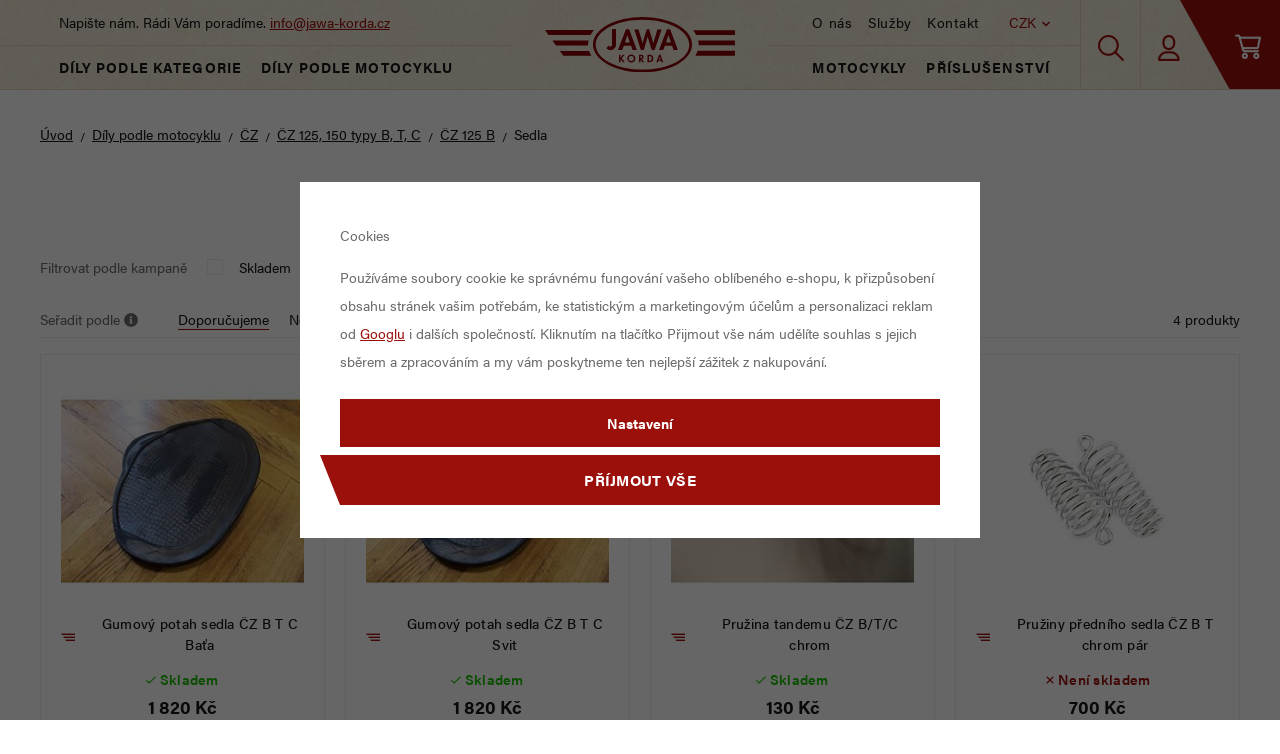

--- FILE ---
content_type: text/html; charset=UTF-8
request_url: https://www.jawa-korda.cz/dily-podle-motocyklu_k962/nahradni-dily-pro-motocykly-cz_k57/nahradni-dily-pro-cz-125-150-typy-b-t-c_k84/nahradni-dily-pro-cz-125-b_k93/sedla-pro-cz-125-b_k796/
body_size: 79510
content:
<!DOCTYPE html>


                     
    
         
            

      


<html class="no-js lang-cs" lang="cs">
<head>
   <meta charset="utf-8">
   
      <meta name="author" content="jawa-korda.cz">
   

   <meta name="web_author" content="wpj.cz">

   
      <meta name="description" content="Sedla pro Čz 125 b - ">
   

         <meta name="viewport" content="width=device-width, initial-scale=1">
   
   <meta property="og:title" content="Sedla pro Čz 125 b - JAWA-KORDA">
      
      <meta property="og:image" content="https://www.jawa-korda.cz/templates/images/logo.png">
   
   <meta property="og:url" content="https://www.jawa-korda.cz/dily-podle-motocyklu_k962/nahradni-dily-pro-motocykly-cz_k57/nahradni-dily-pro-cz-125-150-typy-b-t-c_k84/nahradni-dily-pro-cz-125-b_k93/sedla-pro-cz-125-b_k796/">
   <meta property="og:type" content="website">

   
   

   
      <title>Sedla pro Čz 125 b - JAWA-KORDA</title>
   

   
      
   <link rel="stylesheet" href="https://use.typekit.net/dzt8lxg.css">


      
         <link rel="stylesheet" href="/web/build/app.6c948d33.css">
         
      
   <link rel="stylesheet" href="/web/build/category.f8c5fc71.css">

   

   
   
               <link rel="canonical" href="https://www.jawa-korda.cz/dily-podle-motocyklu_k962/nahradni-dily-pro-motocykly-cz_k57/nahradni-dily-pro-cz-125-150-typy-b-t-c_k84/nahradni-dily-pro-cz-125-b_k93/sedla-pro-cz-125-b_k796/">
         

   
               <meta name="robots" content="index, follow">
         

   
         

   
   <link rel="shortcut icon" href="/templates/images/favicon.ico">
   
   
   <link rel="search" href="/vyhledavani/" type="text/html">

   <script src="/common/static/js/sentry-6.16.1.min.js"></script>

<script>
   Sentry.init({
      dsn: 'https://bdac53e35b1b4424b35eb8b76bcc2b1a@sentry.wpj.cz/9',
      allowUrls: [
         /www\.jawa-korda\.cz\//
      ],
      denyUrls: [
         // Facebook flakiness
         /graph\.facebook\.com/i,
         // Facebook blocked
         /connect\.facebook\.net\/en_US\/all\.js/i,
         // Chrome extensions
         /extensions\//i,
         /^chrome:\/\//i,
         /kupshop\.local/i
      ],
      beforeSend(event) {
         if (!/FBA[NV]|PhantomJS|SznProhlizec/.test(window.navigator.userAgent)) {
            return event;
         }
      },
      ignoreErrors: [
         // facebook / ga + disabled cookies
         'fbq is not defined',
         'Can\'t find variable: fbq',
         '_gat is not defined',
         'AW is not defined',
         'Can\'t find variable: AW',
         'url.searchParams.get', // gtm koza
         // localstorage not working in incoginto mode in iOS
         'The quota has been exceeded',
         'QuotaExceededError',
         'Undefined variable: localStorage',
         'localStorage is null',
         'The operation is insecure',
         "Failed to read the 'localStorage'",
         "gtm_",
         "Can't find variable: glami",
      ]
   });

   Sentry.setTag("web", "prod_jawakorda_db");
   Sentry.setTag("wbpck", 1);
   Sentry.setTag("adm", 0);
   Sentry.setTag("tpl", "x");
   Sentry.setTag("sentry_v", "6.16.1");
</script>

   <script>
   window.wpj = window.wpj || {};
   wpj.onReady = wpj.onReady || [];
   wpj.jsShop = wpj.jsShop || {events:[]};

   window.dataLayer = window.dataLayer || [];
   function gtag() {
      window.dataLayer.push(arguments);
   }
   window.wpj.cookie_bar_send = true;

   wpj.getCookie = (sKey) => decodeURIComponent(
      document.cookie.replace(
         new RegExp(
            '(?:(?:^|.*;)\\s*' +
            encodeURIComponent(sKey).replace(/[\-\.\+\*]/g, '\\$&') +
            '\\s*\\=\\s*([^;]*).*$)|^.*$'
         ),
         '$1'
      )
   ) || null;

      var consents = wpj.getCookie('cookie-bar')?.split(',');

   if (!(consents instanceof Array)){
      consents = [];
   }

   consents_fields = {
      ad_storage: consents.includes('ad_storage') ? 'granted' : 'denied',
      ad_user_data: consents.includes('ad_storage') ? 'granted' : 'denied',
      ad_personalization: consents.includes('ad_storage') ? 'granted' : 'denied',
      personalization_storage: consents.includes('personalization_and_functionality_storage') ? 'granted' : 'denied',
      functionality_storage: 'granted',
      analytics_storage: consents.includes('analytics_storage') ? 'granted' : 'denied',
   };
   gtag('consent', 'default', consents_fields);

   gtag("set", "ads_data_redaction", true);

   dataLayer.push({
      'event': 'defaultConsent',
      'consents' : consents_fields,
      'version': 'v2'
   });
   </script>

<script>
   wpj.data = wpj.data || { };

   
   

   

   
</script>


   

         <meta name="google-site-verification" content="60Ho1z5JFAH_d1FfSgYmXjkkfR9GjEVw-L8nGEjSPh0">
         <meta name="google-site-verification" content="55MJiJk1ixVuUiMD5sZMD4Z2X9w8Y7rrYeIsdAZUldU">
   
         <meta name="facebook-domain-verification" content="sz9eyzggt4s9t4tt5s4tqz7rtbwhgz">
   
   
   
          

      

   

<script>page_data = {"page":{"language":"cs","title":"Sedla pro \u010cz 125 b - JAWA-KORDA","path":"\/dily-podle-motocyklu_k962\/nahradni-dily-pro-motocykly-cz_k57\/nahradni-dily-pro-cz-125-150-typy-b-t-c_k84\/nahradni-dily-pro-cz-125-b_k93\/sedla-pro-cz-125-b_k796\/","currency":"CZK","currencyRate":1,"breadCrumbs":[{"id":"","name":"Dom\u016f"},{"id":962,"name":"D\u00edly podle motocyklu"},{"id":57,"name":"\u010cZ"},{"id":84,"name":"\u010cZ 125, 150 typy B, T, C"},{"id":93,"name":"\u010cZ 125 B"},{"id":796,"name":"Sedla"}],"environment":"live","type":"category"},"user":{"sessionId":"48f0a3f47a2c294d0df8d2bf7aa5bb75","cartId":"no-cartID","type":"anonymous","cartValue":0,"cartValueWithVat":0,"cartValueWithoutVat":0,"cartItems":0},"resetRefferer":false,"event":"pageView","category":{"catId":796,"catName":"Sedla pro \u010cz 125 b","catPath":[{"id":962,"name":"D\u00edly podle motocyklu"},{"id":57,"name":"\u010cZ"},{"id":84,"name":"\u010cZ 125, 150 typy B, T, C"},{"id":93,"name":"\u010cZ 125 B"},{"id":796,"name":"Sedla"}],"catZbozi":{"id":"","name":""}},"once":false,"version":"v2"};page_data['page']['layout'] = window.innerWidth  > 991 ? 'web' : window.innerWidth > 543 ? 'tablet' : 'mobil';dataLayer.push(page_data);</script><script>
              wpj.onReady.push(function () {
                 [ 'logout', 'registration', 'login', 'newsletter_subscribe'].forEach(function (type) {
                    let cookieValue = wpj.storage.cookies.getItem('gtm_'+type);

                    if (cookieValue === null) {
                       return;
                    }
                    wpj.storage.cookies.removeItem('gtm_'+type);

                    cookieValue = JSON.parse(cookieValue);

                    let valueData;
                    if (type === 'newsletter_subscribe') {
                       valueData = { ...cookieValue };
                       type = 'newsletterSubscribe';
                    } else if (cookieValue instanceof Array) {
                       valueData = { data: cookieValue };
                    } else {
                       valueData = { value: cookieValue };
                    }
                     window.dataLayer.push({
                        event: 'success' +  gtm_ucfirst(type),
                           ...valueData
                     });
                 });
              });
              function gtm_ucfirst(str) {
                   if (!str || typeof str !== 'string') return str;
                   return str.charAt(0).toUpperCase() + str.slice(1);
               }
           </script>      <!-- Google Tag Manager -->
   <script data-cookieconsent="ignore">(function(w,d,s,l,i) {w[l] = w[l] || [];w[l].push({'gtm.start': new Date().getTime(), event: 'gtm.js'});
         var f = d.getElementsByTagName(s)[0],j=d.createElement(s),dl=l != 'dataLayer' ? '&l=' + l : '';
         j.async = true;j.src='//www.googletagmanager.com/gtm.js?id=' + i + dl;f.parentNode.insertBefore(j, f);
      })(window, document, 'script', 'dataLayer', 'GTM-N4GVPDR');</script>
   <!-- End Google Tag Manager -->
</head>
<body >



<!-- Google Tag Manager -->
   <noscript>
       <iframe src="//www.googletagmanager.com/ns.html?id=GTM-N4GVPDR" height="0" width="0" style="display:none;visibility:hidden"></iframe>
   </noscript>
<!-- End Google Tag Manager -->


   
      
      <header class="header">
         <div class="header-top">
            <div class="header-left">
               <div class="header-burger header-icon">
                  <button href="" data-toggle="burger">
                     <i class="fc icons_burger"></i><span>Menu</span>
                  </button>
               </div>
               <div class="header-search header-icon">
                  <a href="/vyhledavani/" data-toggle="search">
                     <span class="fc icons_search"></span>
                  </a>
               </div>
               <div class="header-left-inner">
                  <span>Napište nám. Rádi Vám poradíme. <a href="mailto:info@jawa-korda.cz">info@jawa-korda.cz</a></span>
                  <div class="header-category">
                     <a href="/dily-podle-kategorie_k5/">Díly podle kategorie</a>
                     <a href="/dily-podle-motocyklu_k962/">Díly podle motocyklu</a>
                  </div>
               </div>
            </div>
            <div class="header-center">
               <a href="/" title="JAWA-KORDA | Originální díly a nové motocykly Jawa" class="logo">
                  <img src="/templates/images/logo.svg" alt="JAWA-KORDA | Originální díly a nové motocykly Jawa">
               </a>
            </div>
            <div class="header-right">
               <div class="header-right-inner">
                  <div class="header-right-top">
                     
<div class="header-menu">
    
   <ul class="">
                 <li class=" item-38">
             <a href="/o-nas/" >
                 O nás
             </a>
                        </li>
                 <li class=" item-48">
             <a href="/sluzby/" >
                 Služby
             </a>
                        </li>
                 <li class=" item-36">
             <a href="/kontakt/" >
                 Kontakt
             </a>
                        </li>
          </ul>

</div>

                     <div class="header-localize-wrapper">
   <div class="header-localize" data-header-localize>
      <span class="localize-trigger">CZK</span>
      <ul>
                                                                 <li><a href="/mena/EUR/" title="Euro">EUR</a></li>
                              </ul>
   </div>
</div>
                  </div>
                  <div class="header-category">
                     <a href="/motocykly-skutry-a-ctyrkolky_k960/">Motocykly</a>
                     <a href="/prislusenstvi_k961/">Příslušenství</a>
                  </div>
               </div>
               <div class="header-search header-icon">
                  <a href="/vyhledavani/" data-toggle="search">
                     <span class="fc icons_search"></span>
                  </a>
               </div>
               <div class="header-login header-icon cart-signin">
                  <a href="/prihlaseni/">
                      <span class="fc icons_user">
                                               </span>
                  </a>
               </div>

               <div class="header-burger header-icon">
                  <button href="" data-toggle="burger">
                     <i class="fc icons_burger"></i><span>Menu</span>
                  </button>
               </div>

               <div class="header-cart header-icon ">
   <a  data-reload="cart-info">
      <span class="fc icons_cart"></span>
      <span class="price"></span>
   </a>
</div>

<div class="cartbox-focus " data-cartbox>
   
      <div class="cartbox-header">
         
            <p class="h3">Nákupní košík</p>
         
         
            <a href="#" class="fc lightbox_close" data-cartbox-hide></a>
         
      </div>
   

   <div class="cartbox-product-list" data-simplebar data-simplebar-auto-hide="false">
      <div data-reload="cartbox-products">
                     <p class="no-items">V košíku nemáte žádné zboží.</p>
               </div>
   </div>


   <div class="cartbox-footer">
      <div data-reload="cartbox-footer">
         
                           

   <div class="shipping-progress">
      <span class="fc icons_delivery"></span>
      <p>
                     K dopravě zdarma zbývá
            <strong>3 000 Kč</strong>
               </p>

      <div class="shipping-bar">
                                 <span style="width: 0%"></span>
               </div>
      
   </div>
                        
               <div class="price-title">Mezisoučet
                  <strong class="total-price h3">0 Kč</strong>

                                 </div>
            

            
               <a href="/kosik/" class="btn btn-block btn-primary disabled">Do košíku</a>
            
         
      </div>
   </div>
</div>
<div class="cartbox-bg" data-cartbox></div>
<div class="cartbox-overlay" data-cartbox data-cartbox-hide></div>

            </div>

         </div>

         <div class="header-search-outer">
   <div class="header-search-inner" data-search-form>
      <div class="container">
         <form method="get" role="search" action="/vyhledavani/">
            <input type="text" name="search" value="" maxlength="100" class="form-control autocomplete-control"
                   placeholder="Hledaný výraz" aria-label="Hledaný výraz" autocomplete="off" data-search-input>
            <button name="submit" type="submit" value="Hledat" class="btn btn-primary btn-block"><span>Hledat</span></button>
            <button class="search-toggle" data-toggle="search" aria-label="Zavřít"><i class="fc lightbox_close"></i></button>
         </form>
      </div>
   </div>
</div>

<script id="productSearch" type="text/x-dot-template">
      <div class="container">
    
       {{? it.items.Produkty || it.items.Kategorie || it.items.Vyrobci || it.items.Clanky }}

       {{? it.items.Produkty }}
    <div class="autocomplete-products">
        
       <p class="title-default">Zboží</p>
        
           <ul>
              {{~it.items.Produkty.items :item :index}}
              <li data-autocomplete-item="product">
                 <a href="/presmerovat/?type=product&id={{=item.id}}">
                    {{? item.image }}
                    <img src="{{=item.image}}" alt="{{=item.label}}">
                    {{??}}
                    <img src="/templates/images/no-img.jpg" alt="{{=item.label}}">
                    {{?}}
                    <span>{{=item.label}}</span>
                 </a>
              </li>
              {{~}}
           </ul>
        
       <div class="ac-showall" data-autocomplete-item="show-all">
          <a href="" class="btn btn-block btn-secondary">Zobrazit všechny výsledky</a>
       </div>
        
    </div>
       {{?}}

    <div class="autocomplete-side">

       {{? it.items.Vyrobci }}
       <div class="autocomplete-categories">
          <p class="title-default">Značky</p>
          <ul>
             {{~it.items.Vyrobci.items :item :index}}
             <li data-autocomplete-item="section">
                <a href="/presmerovat/?type=producer&id={{=item.id}}">{{=item.label}}</a>
             </li>
             {{~}}
          </ul>
       </div>
       {{?}}

       {{? it.items.Clanky }}
       <div class="autocomplete-categories">
          <p class="title-default">Články</p>
          <ul>
             {{~it.items.Clanky.items :item :index}}
             <li data-autocomplete-item="section">
                <a href="/presmerovat/?type=article&id={{=item.id}}">{{=item.label}}</a>
             </li>
             {{~}}
          </ul>
       </div>
       {{?}}

        
    </div>

       {{??}}
    <div class="autocomplete-noresult">
       <p>
           
           Žádný výsledek
           
       </p>
    </div>
       {{?}}
    
   </div>
</script>

<script>
   wpj.onReady.push(function() {
      $('[data-search-input]').productSearch({
         jumpToProduct: false,
      });
   });
</script>

               </header>
   
   
      <main class="main ">
         <div class="container">
            
   <ul class="breadcrumbs ">
                           <li><a href="/" title="Zpět na úvod">Úvod</a></li>
                                       <li><a href="/dily-podle-motocyklu_k962/" title="Zpět na Díly podle motocyklu">Díly podle motocyklu</a></li>
                                       <li><a href="/dily-podle-motocyklu_k962/nahradni-dily-pro-motocykly-cz_k57/" title="Zpět na ČZ">ČZ</a></li>
                                       <li><a href="/dily-podle-motocyklu_k962/nahradni-dily-pro-motocykly-cz_k57/nahradni-dily-pro-cz-125-150-typy-b-t-c_k84/" title="Zpět na ČZ 125, 150 typy B, T, C">ČZ 125, 150 typy B, T, C</a></li>
                                       <li><a href="/dily-podle-motocyklu_k962/nahradni-dily-pro-motocykly-cz_k57/nahradni-dily-pro-cz-125-150-typy-b-t-c_k84/nahradni-dily-pro-cz-125-b_k93/" title="Zpět na ČZ 125 B">ČZ 125 B</a></li>
                                       <li class="active">Sedla</li>
                     </ul>


            
   <h1 class="text-center"><span class="stripes">Sedla pro Čz 125 b</span></h1>
         
   
   

   
   <div class="category-body" data-filter="wrapper" data-filter-element>
                           <div class="category-products" data-filter="products">
                                                                                                                     <div class="filter-campaigns">
         <p>Filtrovat podle kampaně</p>
         <div class="filter-campaigns-labels">
            <label class="custom-checkbox custom-control">
               <input class="custom-control-input" type="checkbox"
                      name="dynamic_filter[inStore]" value="42"
                      data-filter-input="skladem">
               <span class="custom-control-indicator"></span>
               Skladem
            </label>
                                                                                                                                                                                                                              </div>
      </div>
   

<div class="filter-top">
   <div class="filter-sort-wrapper">
                     
      <div class="filter-sort">
   <p>Seřadit podle

<i class="filter-sort-tooltip">
   <span class="wpj-tooltip">
   Doporučujeme:
   Produkty jsou seřazeny podle

            názvu zboží
   
            vzestupně.
   
         Produkty, které nejsou skladem, jsou řazené na konci.
            V této sekci mají některé produkty nastavené umístění na konkrétních pozicích.
   </span>
</i>
</p>

         <label>
         <input type="radio" name="order" data-filter-input="razeni" value=""
            checked                           data-tracking-filter='{"event":"applyFilterParams","filtrId":"","filtrName":"order","filtrValue":{"id":"","name":null,"min":"","max":"","active":"","value":"Doporu\u010dujeme"},"once":false,"version":"v2"}'
                     >
         <span class="filter-sort-title">Doporučujeme</span>
      </label>
         <label>
         <input type="radio" name="order" data-filter-input="razeni" value="-3"
                                       data-tracking-filter='{"event":"applyFilterParams","filtrId":"","filtrName":"order","filtrValue":{"id":-3,"name":null,"min":"","max":"","active":"","value":"Nejdra\u017e\u0161\u00ed"},"once":false,"version":"v2"}'
                     >
         <span class="filter-sort-title">Nejdražší</span>
      </label>
         <label>
         <input type="radio" name="order" data-filter-input="razeni" value="3"
                                       data-tracking-filter='{"event":"applyFilterParams","filtrId":"","filtrName":"order","filtrValue":{"id":3,"name":null,"min":"","max":"","active":"","value":"Nejlevn\u011bj\u0161\u00ed"},"once":false,"version":"v2"}'
                     >
         <span class="filter-sort-title">Nejlevnější</span>
      </label>
   </div>
   </div>
   <div class="filter-total">
   <div data-reload="pagerTotal">
       4
       produkty   </div>
</div>
</div>


<script>
   wpj.onReady.push(function () {

      var $filterForm = $('[data-filter="wrapper"]');
      var $filter = $filterForm.categoryFilter({
         
      }).data('wpjCategoryFilter');

      $filter.addItems({
         
      "skladem": {
         visible: false
      },

      "akce": {
         visible: false,
      },
      

         
         
         

         
                  'novinky': {
            visible: false,
         },
                  'vyprodej': {
            visible: false,
         },
                  'bazar': {
            visible: false,
         },
                  'originalni-dily': {
            visible: false,
         },
                  'nase-vyrobky': {
            visible: false,
         },
                  'jawa-moto': {
            visible: false,
         },
                  'nadmerne': {
            visible: false,
         },
                  
         'vyrobce': {
            type: jQuery.fn.categoryFilter.ItemCheckboxMultipleSeparate,
         },
         
         'stores': {
            type: jQuery.fn.categoryFilter.ItemCheckboxMultiple,
         },
         

         
                  

         
                                             'prumer': {
            type: jQuery.fn.categoryFilter.ItemCheckboxMultiple,
         },
                  
         'razeni': {
            type: jQuery.fn.categoryFilter.ItemSortingLinks,
         },
                  
         'strana': {
            type: jQuery.fn.categoryFilter.ItemPaging,
            onPageLoad: function (e, isNext) {
               if (!wpj.domUtils.isInView($filterForm) && !isNext) {
                  wpj.domUtils.scrollTo($filterForm);
               }

               return this._super(arguments)
            },
            visible: false,
            value: 1
         },
         
         'zobrazeni': {
            visible: false,
            visible_hash: false,
            defaultValue: 1
         }
         
      });

      
         $filter.initialize();
      

      /* add listeners for reload animation */
      $filterForm.on('categoryfilterchange', function () {
         $('body').addClass('filter-reloading');
      });

      $('body').on('crossFaded', '[data-reload="products"]', function () {
         $('body').removeClass('filter-reloading');
      });

      
            
   });
</script>

<script data-reload="filter-script"></script>

   <div class="filter-selected empty" data-filter-reset="wrap">
   <div class="filter-selected-inner">
      <div class="filter-selected-list" data-filter-reset="items">
         <div class="filter-selected-item" data-filter-reset="template">
            <span data-filter-reset="item-label"></span><a href="" class="delete" data-filter-reset="reset-item"><span class="fc lightbox_close"></span></a>
         </div>
      </div>
      <a href="" id="reset-filter" class="reset" data-filter-reset="reset">Zrušit filtry<span class="fc lightbox_close"></span></a>
   </div>
</div>
               <div data-reload="products">
                  <div class="row catalog-row" data-page="1"
     data-products-row data-tracking-view='{"_clear":true,"event":"productsImpressions","impressions":{"products":[{"id":2219,"idProduct":2219,"EAN":"","code":"Bata001","productCode":"Bata001","hasVariations":false,"variationsIds":[],"idVariation":null,"variationCode":null,"variationName":null,"soldOut":null,"idAll":[],"categoryMain":[{"id":5,"name":"D\u00edly podle kategorie"},{"id":7,"name":"Sedla"}],"categoryCurrent":[{"id":962,"name":"D\u00edly podle motocyklu"},{"id":57,"name":"\u010cZ"},{"id":84,"name":"\u010cZ 125, 150 typy B, T, C"},{"id":93,"name":"\u010cZ 125 B"},{"id":796,"name":"Sedla"}],"producer":"","campaigns":[],"name":"Gumov\u00fd potah sedla \u010cZ B T C Ba\u0165a","vat":21,"price":1820,"priceWithVat":1820,"priceWithoutVat":1504.13,"priceVat":315.87,"priceWithoutDiscount":1820,"discount":0,"hasDiscount":false,"availability":"Skladem","url":"https:\/\/www.jawa-korda.cz\/gumovy-potah-sedla-cz-b-t-c-bata_z2219\/","imageUrl":"https:\/\/www.jawa-korda.cz\/data\/tmp\/0\/0\/2620_0.jpg?1635939464_1","position":1},{"id":2220,"idProduct":2220,"EAN":"","code":"Svit001","productCode":"Svit001","hasVariations":false,"variationsIds":[],"idVariation":null,"variationCode":null,"variationName":null,"soldOut":null,"idAll":[],"categoryMain":[{"id":5,"name":"D\u00edly podle kategorie"},{"id":7,"name":"Sedla"}],"categoryCurrent":[{"id":962,"name":"D\u00edly podle motocyklu"},{"id":57,"name":"\u010cZ"},{"id":84,"name":"\u010cZ 125, 150 typy B, T, C"},{"id":93,"name":"\u010cZ 125 B"},{"id":796,"name":"Sedla"}],"producer":"","campaigns":[],"name":"Gumov\u00fd potah sedla \u010cZ B T C Svit","vat":21,"price":1820,"priceWithVat":1820,"priceWithoutVat":1504.13,"priceVat":315.87,"priceWithoutDiscount":1820,"discount":0,"hasDiscount":false,"availability":"Skladem","url":"https:\/\/www.jawa-korda.cz\/gumovy-potah-sedla-cz-b-t-c-svit_z2220\/","imageUrl":"https:\/\/www.jawa-korda.cz\/data\/tmp\/0\/3\/2623_0.jpg?1635939464_1","position":2},{"id":741,"idProduct":741,"EAN":"","code":"pruz tand B\/T\/C","productCode":"pruz tand B\/T\/C","hasVariations":false,"variationsIds":[],"idVariation":null,"variationCode":null,"variationName":null,"soldOut":null,"idAll":[],"categoryMain":[{"id":5,"name":"D\u00edly podle kategorie"},{"id":7,"name":"Sedla"}],"categoryCurrent":[{"id":962,"name":"D\u00edly podle motocyklu"},{"id":57,"name":"\u010cZ"},{"id":84,"name":"\u010cZ 125, 150 typy B, T, C"},{"id":93,"name":"\u010cZ 125 B"},{"id":796,"name":"Sedla"}],"producer":"","campaigns":[],"name":"Pru\u017eina tandemu \u010cZ B\/T\/C chrom","vat":21,"price":130,"priceWithVat":130,"priceWithoutVat":107.44,"priceVat":22.56,"priceWithoutDiscount":130,"discount":0,"hasDiscount":false,"availability":"Skladem","url":"https:\/\/www.jawa-korda.cz\/pruzina-tandemu-cz-b-t-c-chrom_z741\/","imageUrl":"https:\/\/www.jawa-korda.cz\/data\/tmp\/0\/7\/837_0.jpg?1635939464_1","position":3},{"id":5201,"idProduct":5201,"EAN":"","code":"PBT125","productCode":"PBT125","hasVariations":false,"variationsIds":[],"idVariation":null,"variationCode":null,"variationName":null,"soldOut":null,"idAll":[],"categoryMain":[{"id":5,"name":"D\u00edly podle kategorie"},{"id":7,"name":"Sedla"}],"categoryCurrent":[{"id":962,"name":"D\u00edly podle motocyklu"},{"id":57,"name":"\u010cZ"},{"id":84,"name":"\u010cZ 125, 150 typy B, T, C"},{"id":93,"name":"\u010cZ 125 B"},{"id":796,"name":"Sedla"}],"producer":"","campaigns":[],"name":"Pru\u017einy p\u0159edn\u00edho sedla \u010cZ B T chrom p\u00e1r","vat":21,"price":700,"priceWithVat":700,"priceWithoutVat":578.51,"priceVat":121.49,"priceWithoutDiscount":700,"discount":0,"hasDiscount":false,"availability":"Nen\u00ed skladem","url":"https:\/\/www.jawa-korda.cz\/pruziny-predniho-sedla-cz-b-t-chrom-par_z5201\/","imageUrl":"https:\/\/www.jawa-korda.cz\/data\/tmp\/0\/9\/7819_0.jpg?1726489524_1","position":4}],"listName":"category: \/dily-podle-motocyklu_k962\/nahradni-dily-pro-motocykly-cz_k57\/nahradni-dily-pro-cz-125-150-typy-b-t-c_k84\/nahradni-dily-pro-cz-125-b_k93\/sedla-pro-cz-125-b_k796\/","listId":796},"once":false,"version":"v2"}'>

      
         
                           <div class="col-xl-3 col-md-4 col-xs-6 col-xxs-12 catalog-item">
         <div class="catalog-outer ">

            <div class="catalog">

               <a href="/gumovy-potah-sedla-cz-b-t-c-bata_z2219/" class="product-link" data-tracking-click='{"event":"productClick","click":{"products":[{"id":2219,"idProduct":2219,"EAN":"","code":"Bata001","productCode":"Bata001","hasVariations":false,"variationsIds":[],"idVariation":null,"variationCode":null,"variationName":null,"soldOut":null,"idAll":[],"categoryMain":[{"id":5,"name":"D\u00edly podle kategorie"},{"id":7,"name":"Sedla"}],"categoryCurrent":[{"id":962,"name":"D\u00edly podle motocyklu"},{"id":57,"name":"\u010cZ"},{"id":84,"name":"\u010cZ 125, 150 typy B, T, C"},{"id":93,"name":"\u010cZ 125 B"},{"id":796,"name":"Sedla"}],"producer":"","campaigns":[],"name":"Gumov\u00fd potah sedla \u010cZ B T C Ba\u0165a","vat":21,"price":1820,"priceWithVat":1820,"priceWithoutVat":1504.13,"priceVat":315.87,"priceWithoutDiscount":1820,"discount":0,"hasDiscount":false,"availability":"Skladem","url":"https:\/\/www.jawa-korda.cz\/gumovy-potah-sedla-cz-b-t-c-bata_z2219\/","imageUrl":"https:\/\/www.jawa-korda.cz\/data\/tmp\/0\/0\/2620_0.jpg?1635939464_1","position":1}],"listName":"category: \/dily-podle-motocyklu_k962\/nahradni-dily-pro-motocykly-cz_k57\/nahradni-dily-pro-cz-125-150-typy-b-t-c_k84\/nahradni-dily-pro-cz-125-b_k93\/sedla-pro-cz-125-b_k796\/","listId":796},"once":false,"version":"v2"}'>
                  <div class="img">
                     <img src="/data/tmp/2/0/2620_2.jpg?1635939464_1"
                          width="254" height="254"
                          class="img-responsive" alt="Gumový potah sedla ČZ B T C Baťa">
                  </div>

                  <div class="flags">
                     
                                                                                                                                                                                                                                                                                                                                                                                                                                                            </div>

                  <h3 class="heading-reset title">
                     Gumový potah sedla ČZ B T C Baťa
                  </h3>

                  <p class="delivery delivery-0">
                     Skladem
                  </p>

                  <div class="price">
                                                                     <strong>1 820 Kč</strong>
                        <br>
                        1 504 Kč bez DPH
                                       </div>
               </a>

               <div class="catalog-hover">
                                    <div class="catalog-submit-block">
            
                            
                
          
                       <form action="/kosik/" method="get" data-buy-form>
                <input type="hidden" name="act" value="add">
                <input type="hidden" name="redir" value="1">
                <input type="hidden" name="IDproduct" value="2219">

                <div class="submit-block">
                   <div class="buy-count-wrapper">
                      <input class="form-control" type="number" name="No" title="Počet kusů" value="1">
                      <div class="buy_count">
                         <button type="button" class="fc icons_caret-up plus_unit"
                                 title="Přidat 1 ks"></button>
                         <button type="button" class="fc icons_caret-down minus_unit"
                                 title="Odebrat 1 ks"></button>
                      </div>
                   </div>

                   <button type="submit" class="btn btn-insert" data-submit-btn data-tracking-click='{"add":{"products":[{"id":2219,"idProduct":2219,"EAN":"","code":"Bata001","productCode":"Bata001","hasVariations":false,"variationsIds":[],"idVariation":null,"variationCode":null,"variationName":null,"soldOut":null,"idAll":[],"categoryMain":[{"id":5,"name":"D\u00edly podle kategorie"},{"id":7,"name":"Sedla"}],"categoryCurrent":[{"id":962,"name":"D\u00edly podle motocyklu"},{"id":57,"name":"\u010cZ"},{"id":84,"name":"\u010cZ 125, 150 typy B, T, C"},{"id":93,"name":"\u010cZ 125 B"},{"id":796,"name":"Sedla"}],"producer":"","campaigns":[],"name":"Gumov\u00fd potah sedla \u010cZ B T C Ba\u0165a","vat":21,"price":1820,"priceWithVat":1820,"priceWithoutVat":1504.13,"priceVat":315.87,"priceWithoutDiscount":1820,"discount":0,"hasDiscount":false,"availability":"Skladem","url":"https:\/\/www.jawa-korda.cz\/gumovy-potah-sedla-cz-b-t-c-bata_z2219\/","imageUrl":"https:\/\/www.jawa-korda.cz\/data\/tmp\/0\/0\/2620_0.jpg?1635939464_1","position":1,"quantity":1}],"listName":"category: \/dily-podle-motocyklu_k962\/nahradni-dily-pro-motocykly-cz_k57\/nahradni-dily-pro-cz-125-150-typy-b-t-c_k84\/nahradni-dily-pro-cz-125-b_k93\/sedla-pro-cz-125-b_k796\/","listId":796},"event":"addToCart","_clear":true,"once":false,"version":"v2"}'>
                      <span>Do košíku</span>
                   </button>
                </div>
             </form>
                    </div>
               </div>
            </div>
         </div>
      </div>
         
                           <div class="col-xl-3 col-md-4 col-xs-6 col-xxs-12 catalog-item">
         <div class="catalog-outer ">

            <div class="catalog">

               <a href="/gumovy-potah-sedla-cz-b-t-c-svit_z2220/" class="product-link" data-tracking-click='{"event":"productClick","click":{"products":[{"id":2220,"idProduct":2220,"EAN":"","code":"Svit001","productCode":"Svit001","hasVariations":false,"variationsIds":[],"idVariation":null,"variationCode":null,"variationName":null,"soldOut":null,"idAll":[],"categoryMain":[{"id":5,"name":"D\u00edly podle kategorie"},{"id":7,"name":"Sedla"}],"categoryCurrent":[{"id":962,"name":"D\u00edly podle motocyklu"},{"id":57,"name":"\u010cZ"},{"id":84,"name":"\u010cZ 125, 150 typy B, T, C"},{"id":93,"name":"\u010cZ 125 B"},{"id":796,"name":"Sedla"}],"producer":"","campaigns":[],"name":"Gumov\u00fd potah sedla \u010cZ B T C Svit","vat":21,"price":1820,"priceWithVat":1820,"priceWithoutVat":1504.13,"priceVat":315.87,"priceWithoutDiscount":1820,"discount":0,"hasDiscount":false,"availability":"Skladem","url":"https:\/\/www.jawa-korda.cz\/gumovy-potah-sedla-cz-b-t-c-svit_z2220\/","imageUrl":"https:\/\/www.jawa-korda.cz\/data\/tmp\/0\/3\/2623_0.jpg?1635939464_1","position":2}],"listName":"category: \/dily-podle-motocyklu_k962\/nahradni-dily-pro-motocykly-cz_k57\/nahradni-dily-pro-cz-125-150-typy-b-t-c_k84\/nahradni-dily-pro-cz-125-b_k93\/sedla-pro-cz-125-b_k796\/","listId":796},"once":false,"version":"v2"}'>
                  <div class="img">
                     <img src="/data/tmp/2/3/2623_2.jpg?1635939464_1"
                          width="254" height="254"
                          class="img-responsive" alt="Gumový potah sedla ČZ B T C Svit">
                  </div>

                  <div class="flags">
                     
                                                                                                                                                                                                                                                                                                                                                                                                                                                            </div>

                  <h3 class="heading-reset title">
                     Gumový potah sedla ČZ B T C Svit
                  </h3>

                  <p class="delivery delivery-0">
                     Skladem
                  </p>

                  <div class="price">
                                                                     <strong>1 820 Kč</strong>
                        <br>
                        1 504 Kč bez DPH
                                       </div>
               </a>

               <div class="catalog-hover">
                                    <div class="catalog-submit-block">
            
                            
                
          
                       <form action="/kosik/" method="get" data-buy-form>
                <input type="hidden" name="act" value="add">
                <input type="hidden" name="redir" value="1">
                <input type="hidden" name="IDproduct" value="2220">

                <div class="submit-block">
                   <div class="buy-count-wrapper">
                      <input class="form-control" type="number" name="No" title="Počet kusů" value="1">
                      <div class="buy_count">
                         <button type="button" class="fc icons_caret-up plus_unit"
                                 title="Přidat 1 ks"></button>
                         <button type="button" class="fc icons_caret-down minus_unit"
                                 title="Odebrat 1 ks"></button>
                      </div>
                   </div>

                   <button type="submit" class="btn btn-insert" data-submit-btn data-tracking-click='{"add":{"products":[{"id":2220,"idProduct":2220,"EAN":"","code":"Svit001","productCode":"Svit001","hasVariations":false,"variationsIds":[],"idVariation":null,"variationCode":null,"variationName":null,"soldOut":null,"idAll":[],"categoryMain":[{"id":5,"name":"D\u00edly podle kategorie"},{"id":7,"name":"Sedla"}],"categoryCurrent":[{"id":962,"name":"D\u00edly podle motocyklu"},{"id":57,"name":"\u010cZ"},{"id":84,"name":"\u010cZ 125, 150 typy B, T, C"},{"id":93,"name":"\u010cZ 125 B"},{"id":796,"name":"Sedla"}],"producer":"","campaigns":[],"name":"Gumov\u00fd potah sedla \u010cZ B T C Svit","vat":21,"price":1820,"priceWithVat":1820,"priceWithoutVat":1504.13,"priceVat":315.87,"priceWithoutDiscount":1820,"discount":0,"hasDiscount":false,"availability":"Skladem","url":"https:\/\/www.jawa-korda.cz\/gumovy-potah-sedla-cz-b-t-c-svit_z2220\/","imageUrl":"https:\/\/www.jawa-korda.cz\/data\/tmp\/0\/3\/2623_0.jpg?1635939464_1","position":1,"quantity":1}],"listName":"category: \/dily-podle-motocyklu_k962\/nahradni-dily-pro-motocykly-cz_k57\/nahradni-dily-pro-cz-125-150-typy-b-t-c_k84\/nahradni-dily-pro-cz-125-b_k93\/sedla-pro-cz-125-b_k796\/","listId":796},"event":"addToCart","_clear":true,"once":false,"version":"v2"}'>
                      <span>Do košíku</span>
                   </button>
                </div>
             </form>
                    </div>
               </div>
            </div>
         </div>
      </div>
         
                           <div class="col-xl-3 col-md-4 col-xs-6 col-xxs-12 catalog-item">
         <div class="catalog-outer ">

            <div class="catalog">

               <a href="/pruzina-tandemu-cz-b-t-c-chrom_z741/" class="product-link" data-tracking-click='{"event":"productClick","click":{"products":[{"id":741,"idProduct":741,"EAN":"","code":"pruz tand B\/T\/C","productCode":"pruz tand B\/T\/C","hasVariations":false,"variationsIds":[],"idVariation":null,"variationCode":null,"variationName":null,"soldOut":null,"idAll":[],"categoryMain":[{"id":5,"name":"D\u00edly podle kategorie"},{"id":7,"name":"Sedla"}],"categoryCurrent":[{"id":962,"name":"D\u00edly podle motocyklu"},{"id":57,"name":"\u010cZ"},{"id":84,"name":"\u010cZ 125, 150 typy B, T, C"},{"id":93,"name":"\u010cZ 125 B"},{"id":796,"name":"Sedla"}],"producer":"","campaigns":[],"name":"Pru\u017eina tandemu \u010cZ B\/T\/C chrom","vat":21,"price":130,"priceWithVat":130,"priceWithoutVat":107.44,"priceVat":22.56,"priceWithoutDiscount":130,"discount":0,"hasDiscount":false,"availability":"Skladem","url":"https:\/\/www.jawa-korda.cz\/pruzina-tandemu-cz-b-t-c-chrom_z741\/","imageUrl":"https:\/\/www.jawa-korda.cz\/data\/tmp\/0\/7\/837_0.jpg?1635939464_1","position":3}],"listName":"category: \/dily-podle-motocyklu_k962\/nahradni-dily-pro-motocykly-cz_k57\/nahradni-dily-pro-cz-125-150-typy-b-t-c_k84\/nahradni-dily-pro-cz-125-b_k93\/sedla-pro-cz-125-b_k796\/","listId":796},"once":false,"version":"v2"}'>
                  <div class="img">
                     <img src="/data/tmp/2/7/837_2.jpg?1635939464_1"
                          width="254" height="254"
                          class="img-responsive" alt="Pružina tandemu ČZ B/T/C chrom">
                  </div>

                  <div class="flags">
                     
                                                                                                                                                                                                                                                                                                                                                                                                                                                            </div>

                  <h3 class="heading-reset title">
                     Pružina tandemu ČZ B/T/C chrom
                  </h3>

                  <p class="delivery delivery-0">
                     Skladem
                  </p>

                  <div class="price">
                                                                     <strong>130 Kč</strong>
                        <br>
                        107 Kč bez DPH
                                       </div>
               </a>

               <div class="catalog-hover">
                                    <div class="catalog-submit-block">
            
                            
                
          
                       <form action="/kosik/" method="get" data-buy-form>
                <input type="hidden" name="act" value="add">
                <input type="hidden" name="redir" value="1">
                <input type="hidden" name="IDproduct" value="741">

                <div class="submit-block">
                   <div class="buy-count-wrapper">
                      <input class="form-control" type="number" name="No" title="Počet kusů" value="1">
                      <div class="buy_count">
                         <button type="button" class="fc icons_caret-up plus_unit"
                                 title="Přidat 1 ks"></button>
                         <button type="button" class="fc icons_caret-down minus_unit"
                                 title="Odebrat 1 ks"></button>
                      </div>
                   </div>

                   <button type="submit" class="btn btn-insert" data-submit-btn data-tracking-click='{"add":{"products":[{"id":741,"idProduct":741,"EAN":"","code":"pruz tand B\/T\/C","productCode":"pruz tand B\/T\/C","hasVariations":false,"variationsIds":[],"idVariation":null,"variationCode":null,"variationName":null,"soldOut":null,"idAll":[],"categoryMain":[{"id":5,"name":"D\u00edly podle kategorie"},{"id":7,"name":"Sedla"}],"categoryCurrent":[{"id":962,"name":"D\u00edly podle motocyklu"},{"id":57,"name":"\u010cZ"},{"id":84,"name":"\u010cZ 125, 150 typy B, T, C"},{"id":93,"name":"\u010cZ 125 B"},{"id":796,"name":"Sedla"}],"producer":"","campaigns":[],"name":"Pru\u017eina tandemu \u010cZ B\/T\/C chrom","vat":21,"price":130,"priceWithVat":130,"priceWithoutVat":107.44,"priceVat":22.56,"priceWithoutDiscount":130,"discount":0,"hasDiscount":false,"availability":"Skladem","url":"https:\/\/www.jawa-korda.cz\/pruzina-tandemu-cz-b-t-c-chrom_z741\/","imageUrl":"https:\/\/www.jawa-korda.cz\/data\/tmp\/0\/7\/837_0.jpg?1635939464_1","position":1,"quantity":1}],"listName":"category: \/dily-podle-motocyklu_k962\/nahradni-dily-pro-motocykly-cz_k57\/nahradni-dily-pro-cz-125-150-typy-b-t-c_k84\/nahradni-dily-pro-cz-125-b_k93\/sedla-pro-cz-125-b_k796\/","listId":796},"event":"addToCart","_clear":true,"once":false,"version":"v2"}'>
                      <span>Do košíku</span>
                   </button>
                </div>
             </form>
                    </div>
               </div>
            </div>
         </div>
      </div>
         
                           <div class="col-xl-3 col-md-4 col-xs-6 col-xxs-12 catalog-item">
         <div class="catalog-outer ">

            <div class="catalog">

               <a href="/pruziny-predniho-sedla-cz-b-t-chrom-par_z5201/" class="product-link" data-tracking-click='{"event":"productClick","click":{"products":[{"id":5201,"idProduct":5201,"EAN":"","code":"PBT125","productCode":"PBT125","hasVariations":false,"variationsIds":[],"idVariation":null,"variationCode":null,"variationName":null,"soldOut":null,"idAll":[],"categoryMain":[{"id":5,"name":"D\u00edly podle kategorie"},{"id":7,"name":"Sedla"}],"categoryCurrent":[{"id":962,"name":"D\u00edly podle motocyklu"},{"id":57,"name":"\u010cZ"},{"id":84,"name":"\u010cZ 125, 150 typy B, T, C"},{"id":93,"name":"\u010cZ 125 B"},{"id":796,"name":"Sedla"}],"producer":"","campaigns":[],"name":"Pru\u017einy p\u0159edn\u00edho sedla \u010cZ B T chrom p\u00e1r","vat":21,"price":700,"priceWithVat":700,"priceWithoutVat":578.51,"priceVat":121.49,"priceWithoutDiscount":700,"discount":0,"hasDiscount":false,"availability":"Nen\u00ed skladem","url":"https:\/\/www.jawa-korda.cz\/pruziny-predniho-sedla-cz-b-t-chrom-par_z5201\/","imageUrl":"https:\/\/www.jawa-korda.cz\/data\/tmp\/0\/9\/7819_0.jpg?1726489524_1","position":4}],"listName":"category: \/dily-podle-motocyklu_k962\/nahradni-dily-pro-motocykly-cz_k57\/nahradni-dily-pro-cz-125-150-typy-b-t-c_k84\/nahradni-dily-pro-cz-125-b_k93\/sedla-pro-cz-125-b_k796\/","listId":796},"once":false,"version":"v2"}'>
                  <div class="img">
                     <img src="/data/tmp/2/9/7819_2.jpg?1726489524_1"
                          width="254" height="254"
                          class="img-responsive" alt="Pružiny předního sedla ČZ B T chrom pár">
                  </div>

                  <div class="flags">
                     
                                                                                                                                                                                                                                                                                                                                                                                                                                                            </div>

                  <h3 class="heading-reset title">
                     Pružiny předního sedla ČZ B T chrom pár
                  </h3>

                  <p class="delivery delivery--1">
                     Není skladem
                  </p>

                  <div class="price">
                                                                     <strong>700 Kč</strong>
                        <br>
                        579 Kč bez DPH
                                       </div>
               </a>

               <div class="catalog-hover">
                                    <div class="catalog-submit-block">
            
                
               <div class="submit-block submit-block-variations">
            <a href="/pruziny-predniho-sedla-cz-b-t-chrom-par_z5201/" class="btn btn-primary btn-block btn-variations">
                <span>Zobrazit </span>detail
            </a>
         </div>
          </div>
               </div>
            </div>
         </div>
      </div>
   </div>
                                 </div>
            </div>
                  </div>

         </div>
      </main>
   
   <footer>

      <div class="container">
         <div class="footer">
            <div class="footer-menu">
                  <div class="column">
            <p class="title-default">Sortiment</p>
            <ul class="list-unstyled">
                                 <li >
                     <a href="/prislusenstvi_k961/" >Příslušenství</a>
                  </li>
                                 <li >
                     <a href="/dily-podle-kategorie_k5/" >Díly podle kategorie</a>
                  </li>
                                 <li >
                     <a href="/dily-podle-motocyklu_k962/" >Díly podle motocyklu</a>
                  </li>
                                 <li >
                     <a href="/motocykly_k960/" >Motocykly</a>
                  </li>
                           </ul>
         </div>
         </div>


            <div class="footer-menu">
                  <div class="column">
            <p class="title-default">Vše o nákupu</p>
            <ul class="list-unstyled">
                                 <li >
                     <a href="/vse-o-nakupu/" >Vše o nákupu</a>
                  </li>
                                 <li >
                     <a href="/doprava-a-platba/" >Doprava a platba</a>
                  </li>
                                 <li >
                     <a href="/reklamace/" >Reklamace</a>
                  </li>
                           </ul>
         </div>
         </div>


            <a href="/" title="JAWA-KORDA | Originální díly a nové motocykly Jawa" class="footer-logo">
               <img src="/templates/images/logo.svg" alt="JAWA-KORDA | Originální díly a nové motocykly Jawa" width="235" class="img-responsive">
            </a>

            <div class="footer-menu">
                  <div class="column">
            <p class="title-default">Jawa-Korda</p>
            <ul class="list-unstyled">
                                 <li >
                     <a href="/clanky/" >Články</a>
                  </li>
                                 <li >
                     <a href="/o-nas/" >O nás</a>
                  </li>
                                 <li >
                     <a href="/sluzby/" >Služby</a>
                  </li>
                                 <li >
                     <a href="/b2b/" >B2B</a>
                  </li>
                                 <li >
                     <a href="/kontakt/" >Kontakt</a>
                  </li>
                           </ul>
         </div>
         </div>


            <div>
               <p class="title-default">Rychlý kontakt</p>
               <p>
                  <a class="phone" href="tel:720033055">+420 720 033 055</a><br>
                  <a class="mail" href="mailto:info@jawa-korda.cz">info@jawa-korda.cz</a><br>
                  Po-Pá:<br>
                  9:00 - 12:00 | 13:00 - 17:00<br>
                                         <a href="https://www.facebook.com/jawakorda" target="_blank"><i class="fc icons_facebook"></i></a>
                                  </p>
            </div>
         </div>
      </div>
      <div class="copyright-wrapper">
         <div class="container">
            <div class="copyright">
               <div>
                  © 2026 jawa-korda.cz
                  <ul class="list-inline">
           <li><a href="" data-cookie-bar="open">Nastavení cookies</a></li>
       <li>
      <a href="" data-wpj-focus="/formulare/report-inappropriate-content/" data-wpj-focus-ajax="1">
         Nahlásit závadný obsah
      </a>
   </li>
            <li>
           <a href="/obchodni-podminky/" >
               Obchodní podmínky
           </a>
        </li>
            <li>
           <a href="/zpracovani-osobnich-udaju/" >
               Osobní údaje
           </a>
        </li>
    </ul>

               </div>
               <div>
                  Shop by&nbsp;<a href="http://www.wpj.cz">wpj.cz</a>
               </div>
            </div>
         </div>
      </div>
   </footer>




    
        <div class="sections-responsive" data-sections-responsive>
   
   <div class="sections-responsive-header">
      <button data-toggle="burger">
         <span class="fc lightbox_close"></span>
      </button>
   </div>

    <ul class="nav list-unstyled"><li class="nav-item nav-item-5" data-level="0"><span class="toggle-sub"> Díly podle kategorie </span><ul class="sub-nav"><li class="sub-heading toggle-back">zpět</li><li class="nav-item nav-item-212" data-level="1"><a href="/dily-podle-kategorie_k5/gumove-dily_k212/" class="sub-item"><span class="figure"><img src="/data/tmp/10/2/212_10.jpg?1760705857_1" loading="lazy" alt="Gumové díly" width="100" height="100" class="img-responsive"></span> Gumové díly </a></li><li class="nav-item nav-item-126" data-level="1"><span class="toggle-sub"><span class="figure"><img src="/data/tmp/10/6/126_10.jpg?1760705886_1" loading="lazy" alt="Bowdeny, náhony" width="100" height="100" class="img-responsive"></span> Bowdeny, náhony </span><ul class="sub-nav"><li class="sub-heading toggle-back">zpět</li><li class="nav-item nav-item-983" data-level="2"><a href="/dily-podle-kategorie_k5/bowdeny-nahony_k126/bowdeny-lanka_k983/" class="sub-item"><span class="figure"><img src="/data/tmp/10/3/983_10.jpg?1651227773_1" loading="lazy" alt="Bowdeny , lanka" width="100" height="100" class="img-responsive"></span> Bowdeny , lanka </a></li><li class="nav-item nav-item-984" data-level="2"><a href="/dily-podle-kategorie_k5/bowdeny-nahony_k126/nahony-tachometru_k984/" class="sub-item"><span class="figure"><img src="/data/tmp/10/4/984_10.jpg?1651227808_1" loading="lazy" alt="Náhony tachometrů" width="100" height="100" class="img-responsive"></span> Náhony tachometrů </a></li><li class="nav-item nav-item-985" data-level="2"><a href="/dily-podle-kategorie_k5/bowdeny-nahony_k126/koncovky-lanek-valecky-a-serizovaci-zavity_k985/" class="sub-item"><span class="figure"><img src="/data/tmp/10/5/985_10.jpg?1651227816_1" loading="lazy" alt="Koncovky a válečky" width="100" height="100" class="img-responsive"></span> Koncovky a válečky </a></li><li class="sub-heading nav-item nav-item-126"><a href="/dily-podle-kategorie_k5/bowdeny-nahony_k126/"><span>Všechny produkty</span><span class="fc icons_allproducts"></span></a></li></ul></li><li class="nav-item nav-item-79" data-level="1"><span class="toggle-sub"><span class="figure"><img src="/data/tmp/10/9/79_10.jpg?1760705998_1" loading="lazy" alt="Motory" width="100" height="100" class="img-responsive"></span> Motory </span><ul class="sub-nav"><li class="sub-heading toggle-back">zpět</li><li class="nav-item nav-item-251" data-level="2"><a href="/dily-podle-kategorie_k5/motory_k79/tesneni_k251/" class="sub-item"><span class="figure"><img src="/data/tmp/10/1/251_10.jpg?1651227859_1" loading="lazy" alt="Těsnění" width="100" height="100" class="img-responsive"></span> Těsnění </a></li><li class="nav-item nav-item-240" data-level="2"><a href="/dily-podle-kategorie_k5/motory_k79/startovani-razeni_k240/" class="sub-item"><span class="figure"><img src="/data/tmp/10/0/240_10.jpg?1768334380_1" loading="lazy" alt="Startování + řazení" width="100" height="100" class="img-responsive"></span> Startování + řazení </a></li><li class="nav-item nav-item-110" data-level="2"><a href="/dily-podle-kategorie_k5/motory_k79/spojka-primarni-prevod_k110/" class="sub-item"><span class="figure"><img src="/data/tmp/10/0/110_10.jpg?1651227888_1" loading="lazy" alt="Spojka + primární převod" width="100" height="100" class="img-responsive"></span> Spojka + primární převod </a></li><li class="nav-item nav-item-449" data-level="2"><a href="/dily-podle-kategorie_k5/motory_k79/prevodovka_k449/" class="sub-item"><span class="figure"><img src="/data/tmp/10/9/449_10.jpg?1651227901_1" loading="lazy" alt="Převodovka" width="100" height="100" class="img-responsive"></span> Převodovka </a></li><li class="nav-item nav-item-443" data-level="2"><a href="/dily-podle-kategorie_k5/motory_k79/blok-motoru-vika_k443/" class="sub-item"><span class="figure"><img src="/data/tmp/10/3/443_10.jpg?1651227912_1" loading="lazy" alt="Blok motoru + víka" width="100" height="100" class="img-responsive"></span> Blok motoru + víka </a></li><li class="nav-item nav-item-80" data-level="2"><a href="/dily-podle-kategorie_k5/motory_k79/karburator-sani_k80/" class="sub-item"><span class="figure"><img src="/data/tmp/10/0/80_10.jpg?1651227923_1" loading="lazy" alt="Karburátor + sání" width="100" height="100" class="img-responsive"></span> Karburátor + sání </a></li><li class="nav-item nav-item-129" data-level="2"><a href="/dily-podle-kategorie_k5/motory_k79/klikove-ustroji-pist_k129/" class="sub-item"><span class="figure"><img src="/data/tmp/10/9/129_10.jpg?1651227939_1" loading="lazy" alt="Klikové ústrojí + píst" width="100" height="100" class="img-responsive"></span> Klikové ústrojí + píst </a></li><li class="nav-item nav-item-287" data-level="2"><a href="/dily-podle-kategorie_k5/motory_k79/hlava-valec_k287/" class="sub-item"><span class="figure"><img src="/data/tmp/10/7/287_10.jpg?1651227951_1" loading="lazy" alt="Hlava + válec" width="100" height="100" class="img-responsive"></span> Hlava + válec </a></li><li class="nav-item nav-item-90" data-level="2"><a href="/dily-podle-kategorie_k5/motory_k79/elektricke-zarizeni-motoru_k90/" class="sub-item"><span class="figure"><img src="/data/tmp/10/0/90_10.jpg?1651227960_1" loading="lazy" alt="Elektrické zařízení motoru" width="100" height="100" class="img-responsive"></span> Elektrické zařízení motoru </a></li><li class="sub-heading nav-item nav-item-79"><a href="/dily-podle-kategorie_k5/motory_k79/"><span>Všechny produkty</span><span class="fc icons_allproducts"></span></a></li></ul></li><li class="nav-item nav-item-644" data-level="1"><span class="toggle-sub"><span class="figure"><img src="/data/tmp/10/4/644_10.jpg?1651227971_1" loading="lazy" alt="Motobaterie" width="100" height="100" class="img-responsive"></span> Motobaterie </span><ul class="sub-nav"><li class="sub-heading toggle-back">zpět</li><li class="nav-item nav-item-968" data-level="2"><a href="/dily-podle-kategorie_k5/motobaterie_k644/6-voltu_k968/" class="sub-item"><span class="figure"><img src="/data/tmp/10/8/968_10.jpg?1651227993_1" loading="lazy" alt="6 Voltů" width="100" height="100" class="img-responsive"></span> 6 Voltů </a></li><li class="nav-item nav-item-967" data-level="2"><a href="/dily-podle-kategorie_k5/motobaterie_k644/12-voltu_k967/" class="sub-item"><span class="figure"><img src="/data/tmp/10/7/967_10.jpg?1651228004_1" loading="lazy" alt="12 Voltů" width="100" height="100" class="img-responsive"></span> 12 Voltů </a></li><li class="sub-heading nav-item nav-item-644"><a href="/dily-podle-kategorie_k5/motobaterie_k644/"><span>Všechny produkty</span><span class="fc icons_allproducts"></span></a></li></ul></li><li class="nav-item nav-item-235" data-level="1"><span class="toggle-sub"><span class="figure"><img src="/data/tmp/10/5/235_10.jpg?1651228016_1" loading="lazy" alt="Kola, brzdy, pneu" width="100" height="100" class="img-responsive"></span> Kola, brzdy, pneu </span><ul class="sub-nav"><li class="sub-heading toggle-back">zpět</li><li class="nav-item nav-item-975" data-level="2"><a href="/dily-podle-kategorie_k5/kola-brzdy-pneu_k235/kola-rafky-vyplety-a-osazeni-bubnu_k975/" class="sub-item"><span class="figure"><img src="/data/tmp/10/5/975_10.jpg?1651228030_1" loading="lazy" alt="Kola, ráfky, výplety" width="100" height="100" class="img-responsive"></span> Kola, ráfky, výplety </a></li><li class="nav-item nav-item-976" data-level="2"><a href="/dily-podle-kategorie_k5/kola-brzdy-pneu_k235/brzdy_k976/" class="sub-item"><span class="figure"><img src="/data/tmp/10/6/976_10.jpg?1638221749_1" loading="lazy" alt="Brzdy" width="100" height="100" class="img-responsive"></span> Brzdy </a></li><li class="nav-item nav-item-977" data-level="2"><a href="/dily-podle-kategorie_k5/kola-brzdy-pneu_k235/pneu-a-duse_k977/" class="sub-item"><span class="figure"><img src="/data/tmp/10/7/977_10.jpg?1651228045_1" loading="lazy" alt="Pneu a duše" width="100" height="100" class="img-responsive"></span> Pneu a duše </a></li><li class="sub-heading nav-item nav-item-235"><a href="/dily-podle-kategorie_k5/kola-brzdy-pneu_k235/"><span>Všechny produkty</span><span class="fc icons_allproducts"></span></a></li></ul></li><li class="nav-item nav-item-963" data-level="1"><a href="/dily-podle-kategorie_k5/nase-vyrobky_k963/" class="sub-item"><span class="figure"><img src="/data/tmp/10/3/963_10.jpg?1651228056_1" loading="lazy" alt="Naše výrobky" width="100" height="100" class="img-responsive"></span> Naše výrobky </a></li><li class="nav-item nav-item-741" data-level="1"><span class="toggle-sub"><span class="figure"><img src="/data/tmp/10/1/741_10.jpg?1651228095_1" loading="lazy" alt="Ložiska, gufera, okroužky, kuličky, segrovky" width="100" height="100" class="img-responsive"></span> Ložiska, gufera, okroužky, kuličky, segrovky </span><ul class="sub-nav"><li class="sub-heading toggle-back">zpět</li><li class="nav-item nav-item-742" data-level="2"><a href="/dily-podle-kategorie_k5/loziska-gufera-okrouzky-kulicky-segrovky_k741/o-krouzky_k742/" class="sub-item"><span class="figure"><img src="/data/tmp/10/2/742_10.jpg?1651228539_1" loading="lazy" alt="O-kroužky" width="100" height="100" class="img-responsive"></span> O-kroužky </a></li><li class="nav-item nav-item-807" data-level="2"><a href="/dily-podle-kategorie_k5/loziska-gufera-okrouzky-kulicky-segrovky_k741/kulicky_k807/" class="sub-item"><span class="figure"><img src="/data/tmp/10/7/807_10.jpg?1651228565_1" loading="lazy" alt="Kuličky" width="100" height="100" class="img-responsive"></span> Kuličky </a></li><li class="nav-item nav-item-854" data-level="2"><a href="/dily-podle-kategorie_k5/loziska-gufera-okrouzky-kulicky-segrovky_k741/loziska_k854/" class="sub-item"><span class="figure"><img src="/data/tmp/10/4/854_10.jpg?1651228603_1" loading="lazy" alt="Ložiska" width="100" height="100" class="img-responsive"></span> Ložiska </a></li><li class="nav-item nav-item-853" data-level="2"><a href="/dily-podle-kategorie_k5/loziska-gufera-okrouzky-kulicky-segrovky_k741/gufera_k853/" class="sub-item"><span class="figure"><img src="/data/tmp/10/3/853_10.jpg?1651228624_1" loading="lazy" alt="Gufera" width="100" height="100" class="img-responsive"></span> Gufera </a></li><li class="nav-item nav-item-1285" data-level="2"><a href="/dily-podle-kategorie_k5/loziska-gufera-okrouzky-kulicky-segrovky_k741/segrovky_k1285/" class="sub-item"><span class="figure"><img src="/data/tmp/10/5/1285_10.jpg?1651228642_1" loading="lazy" alt="Segrovky" width="100" height="100" class="img-responsive"></span> Segrovky </a></li><li class="nav-item nav-item-1320" data-level="2"><a href="/dily-podle-kategorie_k5/loziska-gufera-okrouzky-kulicky-segrovky_k741/maznicky_k1320/" class="sub-item"><span class="figure"><img src="/data/tmp/10/0/1320_10.jpg?1651228651_1" loading="lazy" alt="Mazničky" width="100" height="100" class="img-responsive"></span> Mazničky </a></li><li class="sub-heading nav-item nav-item-741"><a href="/dily-podle-kategorie_k5/loziska-gufera-okrouzky-kulicky-segrovky_k741/"><span>Všechny produkty</span><span class="fc icons_allproducts"></span></a></li></ul></li><li class="nav-item nav-item-511" data-level="1"><span class="toggle-sub"><span class="figure"><img src="/data/tmp/10/1/511_10.jpg?1651228666_1" loading="lazy" alt="Nádrže a kohouty" width="100" height="100" class="img-responsive"></span> Nádrže a kohouty </span><ul class="sub-nav"><li class="sub-heading toggle-back">zpět</li><li class="nav-item nav-item-981" data-level="2"><a href="/dily-podle-kategorie_k5/nadrze-a-kohouty_k511/motocyklove-nadrze_k981/" class="sub-item"><span class="figure"><img src="/data/tmp/10/1/981_10.jpg?1651228701_1" loading="lazy" alt="Motocyklové nádrže" width="100" height="100" class="img-responsive"></span> Motocyklové nádrže </a></li><li class="nav-item nav-item-982" data-level="2"><a href="/dily-podle-kategorie_k5/nadrze-a-kohouty_k511/kohouty-tesneni-vicka-nadrzi-nakolenice-a-dalsi-casti-nadrze_k982/" class="sub-item"><span class="figure"><img src="/data/tmp/10/2/982_10.jpg?1651228715_1" loading="lazy" alt="Kohouty , víčka" width="100" height="100" class="img-responsive"></span> Kohouty , víčka </a></li><li class="sub-heading nav-item nav-item-511"><a href="/dily-podle-kategorie_k5/nadrze-a-kohouty_k511/"><span>Všechny produkty</span><span class="fc icons_allproducts"></span></a></li></ul></li><li class="nav-item nav-item-964" data-level="1"><a href="/dily-podle-kategorie_k5/originalni-nahradni-dily-z-mototechny_k964/" class="sub-item"><span class="figure"><img src="/data/tmp/10/4/964_10.jpg?1651228734_1" loading="lazy" alt="Originální náhradní díly" width="100" height="100" class="img-responsive"></span> Originální náhradní díly </a></li><li class="nav-item nav-item-91" data-level="1"><span class="toggle-sub"><span class="figure"><img src="/data/tmp/10/1/91_10.jpg?1651228815_1" loading="lazy" alt="Elektro" width="100" height="100" class="img-responsive"></span> Elektro </span><ul class="sub-nav"><li class="sub-heading toggle-back">zpět</li><li class="nav-item nav-item-211" data-level="2"><a href="/dily-podle-kategorie_k5/elektro_k91/spinaci-skrinky-prepinace_k211/" class="sub-item"><span class="figure"><img src="/data/tmp/10/1/211_10.jpg?1651228905_1" loading="lazy" alt="Spínací skříňky, přepínače" width="100" height="100" class="img-responsive"></span> Spínací skříňky, přepínače </a></li><li class="nav-item nav-item-643" data-level="2"><a href="/dily-podle-kategorie_k5/elektro_k91/elektroinstalace_k643/" class="sub-item"><span class="figure"><img src="/data/tmp/10/3/643_10.jpg?1651228916_1" loading="lazy" alt="Elektroinstalace" width="100" height="100" class="img-responsive"></span> Elektroinstalace </a></li><li class="nav-item nav-item-226" data-level="2"><a href="/dily-podle-kategorie_k5/elektro_k91/houkacky-klaksony_k226/" class="sub-item"><span class="figure"><img src="/data/tmp/10/6/226_10.jpg?1651228928_1" loading="lazy" alt="Houkačky, klaksony" width="100" height="100" class="img-responsive"></span> Houkačky, klaksony </a></li><li class="nav-item nav-item-92" data-level="2"><a href="/dily-podle-kategorie_k5/elektro_k91/zapalovani-regulatory_k92/" class="sub-item"><span class="figure"><img src="/data/tmp/10/2/92_10.jpg?1651228942_1" loading="lazy" alt="Zapalování + regulátory" width="100" height="100" class="img-responsive"></span> Zapalování + regulátory </a></li><li class="nav-item nav-item-104" data-level="2"><a href="/dily-podle-kategorie_k5/elektro_k91/ostatni-el-soucastky_k104/" class="sub-item"><span class="figure"><img src="/data/tmp/10/4/104_10.jpg?1651228956_1" loading="lazy" alt="Ostatní el. součástky" width="100" height="100" class="img-responsive"></span> Ostatní el. součástky </a></li><li class="sub-heading nav-item nav-item-91"><a href="/dily-podle-kategorie_k5/elektro_k91/"><span>Všechny produkty</span><span class="fc icons_allproducts"></span></a></li></ul></li><li class="nav-item nav-item-125" data-level="1"><a href="/dily-podle-kategorie_k5/plechy-kryty-nosice_k125/" class="sub-item"><span class="figure"><img src="/data/tmp/10/5/125_10.jpg?1651229088_1" loading="lazy" alt="Plechy, kryty, nosiče" width="100" height="100" class="img-responsive"></span> Plechy, kryty, nosiče </a></li><li class="nav-item nav-item-112" data-level="1"><span class="toggle-sub"><span class="figure"><img src="/data/tmp/10/2/112_10.jpg?1651229125_1" loading="lazy" alt="Pohon zadního kola" width="100" height="100" class="img-responsive"></span> Pohon zadního kola </span><ul class="sub-nav"><li class="sub-heading toggle-back">zpět</li><li class="nav-item nav-item-999" data-level="2"><a href="/dily-podle-kategorie_k5/pohon-zadniho-kola_k112/retezova-kolecka-rozety-a-jejich-casti_k999/" class="sub-item"><span class="figure"><img src="/data/tmp/10/9/999_10.jpg?1651229144_1" loading="lazy" alt="Řetězová kola" width="100" height="100" class="img-responsive"></span> Řetězová kola </a></li><li class="nav-item nav-item-1000" data-level="2"><a href="/dily-podle-kategorie_k5/pohon-zadniho-kola_k112/retezy_k1000/" class="sub-item"><span class="figure"><img src="/data/tmp/10/0/1000_10.jpg?1651229216_1" loading="lazy" alt="Řetězy" width="100" height="100" class="img-responsive"></span> Řetězy </a></li><li class="sub-heading nav-item nav-item-112"><a href="/dily-podle-kategorie_k5/pohon-zadniho-kola_k112/"><span>Všechny produkty</span><span class="fc icons_allproducts"></span></a></li></ul></li><li class="nav-item nav-item-542" data-level="1"><a href="/dily-podle-kategorie_k5/plexiskla_k542/" class="sub-item"><span class="figure"><img src="/data/tmp/10/2/542_10.jpg?1651229234_1" loading="lazy" alt="Plexiskla" width="100" height="100" class="img-responsive"></span> Plexiskla </a></li><li class="nav-item nav-item-6" data-level="1"><span class="toggle-sub"><span class="figure"><img src="/data/tmp/10/6/6_10.jpg?1651229284_1" loading="lazy" alt="Rám, stojany, stupačky" width="100" height="100" class="img-responsive"></span> Rám, stojany, stupačky </span><ul class="sub-nav"><li class="sub-heading toggle-back">zpět</li><li class="nav-item nav-item-541" data-level="2"><a href="/dily-podle-kategorie_k5/ram-stojany-stupacky_k6/stojany-stupacky_k541/" class="sub-item"><span class="figure"><img src="/data/tmp/10/1/541_10.jpg?1651229374_1" loading="lazy" alt="Stojany + stupačky" width="100" height="100" class="img-responsive"></span> Stojany + stupačky </a></li><li class="nav-item nav-item-477" data-level="2"><a href="/dily-podle-kategorie_k5/ram-stojany-stupacky_k6/predni-teleskopy_k477/" class="sub-item"><span class="figure"><img src="/data/tmp/10/7/477_10.jpg?1651229388_1" loading="lazy" alt="Přední teleskopy" width="100" height="100" class="img-responsive"></span> Přední teleskopy </a></li><li class="nav-item nav-item-385" data-level="2"><a href="/dily-podle-kategorie_k5/ram-stojany-stupacky_k6/zadni-kyvna-vidlice_k385/" class="sub-item"><span class="figure"><img src="/data/tmp/10/5/385_10.jpg?1651229414_1" loading="lazy" alt="Zadní kyvná vidlice" width="100" height="100" class="img-responsive"></span> Zadní kyvná vidlice </a></li><li class="nav-item nav-item-562" data-level="2"><a href="/dily-podle-kategorie_k5/ram-stojany-stupacky_k6/zadni-tlumice_k562/" class="sub-item"><span class="figure"><img src="/data/tmp/10/2/562_10.jpg?1651229434_1" loading="lazy" alt="Zadní tlumiče" width="100" height="100" class="img-responsive"></span> Zadní tlumiče </a></li><li class="sub-heading nav-item nav-item-6"><a href="/dily-podle-kategorie_k5/ram-stojany-stupacky_k6/"><span>Všechny produkty</span><span class="fc icons_allproducts"></span></a></li></ul></li><li class="nav-item nav-item-508" data-level="1"><a href="/dily-podle-kategorie_k5/repasovane-originalni-nahradni-dily_k508/" class="sub-item"><span class="figure"><img src="/data/tmp/10/8/508_10.jpg?1651229466_1" loading="lazy" alt="Repasované díly" width="100" height="100" class="img-responsive"></span> Repasované díly </a></li><li class="nav-item nav-item-309" data-level="1"><span class="toggle-sub"><span class="figure"><img src="/data/tmp/10/9/309_10.jpg?1651229505_1" loading="lazy" alt="Řídítka, páčky" width="100" height="100" class="img-responsive"></span> Řídítka, páčky </span><ul class="sub-nav"><li class="sub-heading toggle-back">zpět</li><li class="nav-item nav-item-996" data-level="2"><a href="/dily-podle-kategorie_k5/riditka-packy_k309/riditka-hola_k996/" class="sub-item"><span class="figure"><img src="/data/tmp/10/6/996_10.jpg?1651229523_1" loading="lazy" alt="Řidítka holá" width="100" height="100" class="img-responsive"></span> Řidítka holá </a></li><li class="nav-item nav-item-997" data-level="2"><a href="/dily-podle-kategorie_k5/riditka-packy_k309/packy-rukojeti_k997/" class="sub-item"><span class="figure"><img src="/data/tmp/10/7/997_10.jpg?1651229972_1" loading="lazy" alt="Páčky , rukojeti" width="100" height="100" class="img-responsive"></span> Páčky , rukojeti </a></li><li class="sub-heading nav-item nav-item-309"><a href="/dily-podle-kategorie_k5/riditka-packy_k309/"><span>Všechny produkty</span><span class="fc icons_allproducts"></span></a></li></ul></li><li class="nav-item nav-item-7" data-level="1"><span class="toggle-sub"><span class="figure"><img src="/data/tmp/10/7/7_10.jpg?1651229999_1" loading="lazy" alt="Sedla" width="100" height="100" class="img-responsive"></span> Sedla </span><ul class="sub-nav"><li class="sub-heading toggle-back">zpět</li><li class="nav-item nav-item-986" data-level="2"><a href="/dily-podle-kategorie_k5/sedla_k7/kompletni-sedla_k986/" class="sub-item"><span class="figure"><img src="/data/tmp/10/6/986_10.jpg?1651230017_1" loading="lazy" alt="Kompletní sedla" width="100" height="100" class="img-responsive"></span> Kompletní sedla </a></li><li class="nav-item nav-item-987" data-level="2"><a href="/dily-podle-kategorie_k5/sedla_k7/potahy-vyplne-a-ostatni-casti-sedel_k987/" class="sub-item"><span class="figure"><img src="/data/tmp/10/7/987_10.jpg?1651230201_1" loading="lazy" alt="Části sedel" width="100" height="100" class="img-responsive"></span> Části sedel </a></li><li class="sub-heading nav-item nav-item-7"><a href="/dily-podle-kategorie_k5/sedla_k7/"><span>Všechny produkty</span><span class="fc icons_allproducts"></span></a></li></ul></li><li class="nav-item nav-item-103" data-level="1"><span class="toggle-sub"><span class="figure"><img src="/data/tmp/10/3/103_10.jpg?1651230052_1" loading="lazy" alt="Světla, blinkry, žárovky" width="100" height="100" class="img-responsive"></span> Světla, blinkry, žárovky </span><ul class="sub-nav"><li class="sub-heading toggle-back">zpět</li><li class="nav-item nav-item-988" data-level="2"><a href="/dily-podle-kategorie_k5/svetla-blinkry-zarovky_k103/kompletni-svetla_k988/" class="sub-item"><span class="figure"><img src="/data/tmp/10/8/988_10.jpg?1651230254_1" loading="lazy" alt="Kompletní světla" width="100" height="100" class="img-responsive"></span> Kompletní světla </a></li><li class="nav-item nav-item-989" data-level="2"><a href="/dily-podle-kategorie_k5/svetla-blinkry-zarovky_k103/svetla-po-dilech_k989/" class="sub-item"><span class="figure"><img src="/data/tmp/10/9/989_10.jpg?1651230236_1" loading="lazy" alt="Části světel" width="100" height="100" class="img-responsive"></span> Části světel </a></li><li class="nav-item nav-item-990" data-level="2"><a href="/dily-podle-kategorie_k5/svetla-blinkry-zarovky_k103/blinkry-a-jejich-casti_k990/" class="sub-item"><span class="figure"><img src="/data/tmp/10/0/990_10.jpg?1651230224_1" loading="lazy" alt="Blinkry" width="100" height="100" class="img-responsive"></span> Blinkry </a></li><li class="nav-item nav-item-991" data-level="2"><span class="toggle-sub"><span class="figure"><img src="/data/tmp/10/1/991_10.jpg?1651230336_1" loading="lazy" alt="Žárovky" width="100" height="100" class="img-responsive"></span> Žárovky </span><ul class="sub-nav"><li class="sub-heading toggle-back">zpět</li><li class="nav-item nav-item-992" data-level="3"><a href="/dily-podle-kategorie_k5/svetla-blinkry-zarovky_k103/zarovky_k991/6-voltu_k992/" class="sub-item"><span class="figure"><img src="/data/tmp/10/2/992_10.jpg?1651230282_1" loading="lazy" alt="6 Voltů" width="100" height="100" class="img-responsive"></span> 6 Voltů </a></li><li class="nav-item nav-item-993" data-level="3"><a href="/dily-podle-kategorie_k5/svetla-blinkry-zarovky_k103/zarovky_k991/12-voltu_k993/" class="sub-item"><span class="figure"><img src="/data/tmp/10/3/993_10.jpg?1651230273_1" loading="lazy" alt="12 Voltů" width="100" height="100" class="img-responsive"></span> 12 Voltů </a></li><li class="sub-heading nav-item nav-item-991"><a href="/dily-podle-kategorie_k5/svetla-blinkry-zarovky_k103/zarovky_k991/"><span>Všechny produkty</span><span class="fc icons_allproducts"></span></a></li></ul></li><li class="sub-heading nav-item nav-item-103"><a href="/dily-podle-kategorie_k5/svetla-blinkry-zarovky_k103/"><span>Všechny produkty</span><span class="fc icons_allproducts"></span></a></li></ul></li><li class="nav-item nav-item-558" data-level="1"><a href="/dily-podle-kategorie_k5/spojovaci-material_k558/" class="sub-item"><span class="figure"><img src="/data/tmp/10/8/558_10.jpg?1651230416_1" loading="lazy" alt="Spojovací materiál" width="100" height="100" class="img-responsive"></span> Spojovací materiál </a></li><li class="nav-item nav-item-451" data-level="1"><span class="toggle-sub"><span class="figure"><img src="/data/tmp/10/1/451_10.jpg?1651230439_1" loading="lazy" alt="Tachometry" width="100" height="100" class="img-responsive"></span> Tachometry </span><ul class="sub-nav"><li class="sub-heading toggle-back">zpět</li><li class="nav-item nav-item-994" data-level="2"><a href="/dily-podle-kategorie_k5/tachometry_k451/tachometry-a-otackomery_k994/" class="sub-item"><span class="figure"><img src="/data/tmp/10/4/994_10.jpg?1651230572_1" loading="lazy" alt="Tachometry a Otáčkoměry" width="100" height="100" class="img-responsive"></span> Tachometry a Otáčkoměry </a></li><li class="nav-item nav-item-995" data-level="2"><a href="/dily-podle-kategorie_k5/tachometry_k451/soucasti-tachometru_k995/" class="sub-item"><span class="figure"><img src="/data/tmp/10/5/995_10.jpg?1651230608_1" loading="lazy" alt="Součásti tachometrů" width="100" height="100" class="img-responsive"></span> Součásti tachometrů </a></li><li class="sub-heading nav-item nav-item-451"><a href="/dily-podle-kategorie_k5/tachometry_k451/"><span>Všechny produkty</span><span class="fc icons_allproducts"></span></a></li></ul></li><li class="nav-item nav-item-111" data-level="1"><a href="/dily-podle-kategorie_k5/tuning_k111/" class="sub-item"><span class="figure"><img src="/data/tmp/10/1/111_10.jpg?1651230628_1" loading="lazy" alt="Tuning" width="100" height="100" class="img-responsive"></span> Tuning </a></li><li class="nav-item nav-item-664" data-level="1"><a href="/dily-podle-kategorie_k5/universalni-dily_k664/" class="sub-item"><span class="figure"><img src="/data/tmp/10/4/664_10.jpg?1651230655_1" loading="lazy" alt="Universální díly" width="100" height="100" class="img-responsive"></span> Universální díly </a></li><li class="nav-item nav-item-243" data-level="1"><span class="toggle-sub"><span class="figure"><img src="/data/tmp/10/3/243_10.jpg?1651230666_1" loading="lazy" alt="Výfuky" width="100" height="100" class="img-responsive"></span> Výfuky </span><ul class="sub-nav"><li class="sub-heading toggle-back">zpět</li><li class="nav-item nav-item-978" data-level="2"><a href="/dily-podle-kategorie_k5/vyfuky_k243/vyfukova-kolena_k978/" class="sub-item"><span class="figure"><img src="/data/tmp/10/8/978_10.jpg?1651230690_1" loading="lazy" alt="Výfuková kolena" width="100" height="100" class="img-responsive"></span> Výfuková kolena </a></li><li class="nav-item nav-item-979" data-level="2"><a href="/dily-podle-kategorie_k5/vyfuky_k243/tlumice-vyfuku_k979/" class="sub-item"><span class="figure"><img src="/data/tmp/10/9/979_10.jpg?1651230702_1" loading="lazy" alt="Tlumiče výfuků" width="100" height="100" class="img-responsive"></span> Tlumiče výfuků </a></li><li class="nav-item nav-item-980" data-level="2"><a href="/dily-podle-kategorie_k5/vyfuky_k243/tesneni-drzaky-matice-vyfuku_k980/" class="sub-item"><span class="figure"><img src="/data/tmp/10/0/980_10.jpg?1651230786_1" loading="lazy" alt="Ostatní části" width="100" height="100" class="img-responsive"></span> Ostatní části </a></li><li class="sub-heading nav-item nav-item-243"><a href="/dily-podle-kategorie_k5/vyfuky_k243/"><span>Všechny produkty</span><span class="fc icons_allproducts"></span></a></li></ul></li><li class="nav-item nav-item-998" data-level="1"><a href="/dily-podle-kategorie_k5/zrcatka_k998/" class="sub-item"><span class="figure"><img src="/data/tmp/10/8/998_10.jpg?1651230838_1" loading="lazy" alt="Zrcátka" width="100" height="100" class="img-responsive"></span> Zrcátka </a></li><li class="nav-item nav-item-1428" data-level="1"><a href="/dily-podle-kategorie_k5/vyrobni-typove-stitky_k1428/" class="sub-item"><span class="figure"><img src="/data/tmp/10/8/1428_10.jpg?1758092756_1" loading="lazy" alt="Výrobní štítky" width="100" height="100" class="img-responsive"></span> Výrobní štítky </a></li><li class="sub-heading nav-item nav-item-5"><a href="/dily-podle-kategorie_k5/"><span>Všechny produkty</span><span class="fc icons_allproducts"></span></a></li></ul></li><li class="nav-item nav-item-962" data-level="0"><span class="toggle-sub"> Díly podle motocyklu </span><ul class="sub-nav"><li class="sub-heading toggle-back">zpět</li><li class="nav-item nav-item-1" data-level="1"><span class="toggle-sub"><span class="figure"><img src="/data/tmp/10/1/1_10.jpg?1669295158_1" loading="lazy" alt="Jawa" width="100" height="100" class="img-responsive"></span> Jawa </span><ul class="sub-nav"><li class="sub-heading toggle-back">zpět</li><li class="nav-item nav-item-178" data-level="2"><a href="/dily-podle-motocyklu_k962/nahradni-dily-jawa_k1/nahradni-dily-na-predvalecne-modely-jawa_k178/" class="sub-item"><span class="figure"><img src="/data/tmp/10/8/178_10.jpg?1660806306_1" loading="lazy" alt="Jawa předválečné modely" width="100" height="100" class="img-responsive"></span> Jawa předválečné modely </a></li><li class="nav-item nav-item-142" data-level="2"><span class="toggle-sub"><span class="figure"><img src="/data/tmp/10/2/142_10.jpg?1732129597_1" loading="lazy" alt="JAWA BABETTA" width="100" height="100" class="img-responsive"></span> JAWA BABETTA </span><ul class="sub-nav"><li class="sub-heading toggle-back">zpět</li><li class="nav-item nav-item-143" data-level="3"><span class="toggle-sub"><span class="figure"><img src="/data/tmp/10/3/143_10.jpg?1663324213_1" loading="lazy" alt="207, 228" width="100" height="100" class="img-responsive"></span> 207, 228 </span><ul class="sub-nav"><li class="sub-heading toggle-back">zpět</li><li class="nav-item nav-item-865" data-level="4"><a href="/dily-podle-motocyklu_k962/nahradni-dily-jawa_k1/nahradni-dily-pro-jawa-babetta_k142/nahradni-dily-pro-jawu-babettu-207-a-208_k143/bowdeny-nahony-lanka-pro-jawu-babettu-207-a-208_k865/" class="sub-item"><span class="figure"><img src="/data/tmp/10/5/865_10.jpg?1663324231_1" loading="lazy" alt="Bowdeny, náhony, lanka" width="100" height="100" class="img-responsive"></span> Bowdeny, náhony, lanka </a></li><li class="nav-item nav-item-348" data-level="4"><a href="/dily-podle-motocyklu_k962/nahradni-dily-jawa_k1/nahradni-dily-pro-jawa-babetta_k142/nahradni-dily-pro-jawu-babettu-207-a-208_k143/elektro-pro-jawu-babettu-207-a-208_k348/" class="sub-item"><span class="figure"><img src="/data/tmp/10/8/348_10.jpg?1663324243_1" loading="lazy" alt="Elektro" width="100" height="100" class="img-responsive"></span> Elektro </a></li><li class="nav-item nav-item-824" data-level="4"><a href="/dily-podle-motocyklu_k962/nahradni-dily-jawa_k1/nahradni-dily-pro-jawa-babetta_k142/nahradni-dily-pro-jawu-babettu-207-a-208_k143/gumove-dily-pro-jawu-babettu-207-a-208_k824/" class="sub-item"><span class="figure"><img src="/data/tmp/10/4/824_10.jpg?1663324253_1" loading="lazy" alt="Gumové díly" width="100" height="100" class="img-responsive"></span> Gumové díly </a></li><li class="nav-item nav-item-310" data-level="4"><a href="/dily-podle-motocyklu_k962/nahradni-dily-jawa_k1/nahradni-dily-pro-jawa-babetta_k142/nahradni-dily-pro-jawu-babettu-207-a-208_k143/kola-brzdy-pneu-a-duse-pro-jawu-babettu-207-a-208_k310/" class="sub-item"><span class="figure"><img src="/data/tmp/10/0/310_10.jpg?1755711236_1" loading="lazy" alt="Kola + brzdy + pneu a duše" width="100" height="100" class="img-responsive"></span> Kola + brzdy + pneu a duše </a></li><li class="nav-item nav-item-919" data-level="4"><a href="/dily-podle-motocyklu_k962/nahradni-dily-jawa_k1/nahradni-dily-pro-jawa-babetta_k142/nahradni-dily-pro-jawu-babettu-207-a-208_k143/literatura-pro-jawu-babettu-207-a-208_k919/" class="sub-item"><span class="figure"><img src="/data/tmp/10/9/919_10.jpg?1753092135_1" loading="lazy" alt="Literatura" width="100" height="100" class="img-responsive"></span> Literatura </a></li><li class="nav-item nav-item-144" data-level="4"><span class="toggle-sub"><span class="figure"><img src="/data/tmp/10/4/144_10.jpg?1663324467_1" loading="lazy" alt="Motor" width="100" height="100" class="img-responsive"></span> Motor </span><ul class="sub-nav"><li class="sub-heading toggle-back">zpět</li><li class="nav-item nav-item-735" data-level="5"><a href="/dily-podle-motocyklu_k962/nahradni-dily-jawa_k1/nahradni-dily-pro-jawa-babetta_k142/nahradni-dily-pro-jawu-babettu-207-a-208_k143/motor-pro-jawu-babettu-207-a-208_k144/blok-motoru-vika-pro-jawu-babettu-207-a-208_k735/" class="sub-item"><span class="figure"><img src="/data/tmp/10/5/735_10.jpg?1663324488_1" loading="lazy" alt="Blok motoru + víka" width="100" height="100" class="img-responsive"></span> Blok motoru + víka </a></li><li class="nav-item nav-item-826" data-level="5"><a href="/dily-podle-motocyklu_k962/nahradni-dily-jawa_k1/nahradni-dily-pro-jawa-babetta_k142/nahradni-dily-pro-jawu-babettu-207-a-208_k143/motor-pro-jawu-babettu-207-a-208_k144/hlava-valec-pro-jawu-babettu-207-a-208_k826/" class="sub-item"><span class="figure"><img src="/data/tmp/10/6/826_10.jpg?1663324498_1" loading="lazy" alt="Hlava + válec" width="100" height="100" class="img-responsive"></span> Hlava + válec </a></li><li class="nav-item nav-item-847" data-level="5"><a href="/dily-podle-motocyklu_k962/nahradni-dily-jawa_k1/nahradni-dily-pro-jawa-babetta_k142/nahradni-dily-pro-jawu-babettu-207-a-208_k143/motor-pro-jawu-babettu-207-a-208_k144/karburator-sani-pro-jawu-babettu-207-a-208_k847/" class="sub-item"><span class="figure"><img src="/data/tmp/10/7/847_10.jpg?1663324512_1" loading="lazy" alt="Karburátor + sání" width="100" height="100" class="img-responsive"></span> Karburátor + sání </a></li><li class="nav-item nav-item-859" data-level="5"><a href="/dily-podle-motocyklu_k962/nahradni-dily-jawa_k1/nahradni-dily-pro-jawa-babetta_k142/nahradni-dily-pro-jawu-babettu-207-a-208_k143/motor-pro-jawu-babettu-207-a-208_k144/klikove-ustroji-pist-pro-jawu-babettu-207-a-208_k859/" class="sub-item"><span class="figure"><img src="/data/tmp/10/9/859_10.jpg?1663324526_1" loading="lazy" alt="Klikové ústrojí + píst" width="100" height="100" class="img-responsive"></span> Klikové ústrojí + píst </a></li><li class="nav-item nav-item-871" data-level="5"><a href="/dily-podle-motocyklu_k962/nahradni-dily-jawa_k1/nahradni-dily-pro-jawa-babetta_k142/nahradni-dily-pro-jawu-babettu-207-a-208_k143/motor-pro-jawu-babettu-207-a-208_k144/prevodovka-pro-jawu-babettu-207-a-208_k871/" class="sub-item"><span class="figure"><img src="/data/tmp/10/1/871_10.jpg?1663324539_1" loading="lazy" alt="Převodovka" width="100" height="100" class="img-responsive"></span> Převodovka </a></li><li class="nav-item nav-item-864" data-level="5"><a href="/dily-podle-motocyklu_k962/nahradni-dily-jawa_k1/nahradni-dily-pro-jawa-babetta_k142/nahradni-dily-pro-jawu-babettu-207-a-208_k143/motor-pro-jawu-babettu-207-a-208_k144/spojka-razeni-pro-jawu-babettu-207-a-208_k864/" class="sub-item"><span class="figure"><img src="/data/tmp/10/4/864_10.jpg?1663324554_1" loading="lazy" alt="Spojka, řazení" width="100" height="100" class="img-responsive"></span> Spojka, řazení </a></li><li class="nav-item nav-item-844" data-level="5"><a href="/dily-podle-motocyklu_k962/nahradni-dily-jawa_k1/nahradni-dily-pro-jawa-babetta_k142/nahradni-dily-pro-jawu-babettu-207-a-208_k143/motor-pro-jawu-babettu-207-a-208_k144/tesneni-pro-jawu-babettu-207-a-208_k844/" class="sub-item"><span class="figure"><img src="/data/tmp/10/4/844_10.jpg?1663324573_1" loading="lazy" alt="Těsnění" width="100" height="100" class="img-responsive"></span> Těsnění </a></li><li class="nav-item nav-item-347" data-level="5"><a href="/dily-podle-motocyklu_k962/nahradni-dily-jawa_k1/nahradni-dily-pro-jawa-babetta_k142/nahradni-dily-pro-jawu-babettu-207-a-208_k143/motor-pro-jawu-babettu-207-a-208_k144/zapalovani-pro-jawu-babettu-207-a-208_k347/" class="sub-item"><span class="figure"><img src="/data/tmp/10/7/347_10.jpg?1663324587_1" loading="lazy" alt="Zapalování" width="100" height="100" class="img-responsive"></span> Zapalování </a></li><li class="sub-heading nav-item nav-item-144"><a href="/dily-podle-motocyklu_k962/nahradni-dily-jawa_k1/nahradni-dily-pro-jawa-babetta_k142/nahradni-dily-pro-jawu-babettu-207-a-208_k143/motor-pro-jawu-babettu-207-a-208_k144/"><span>Všechny produkty</span><span class="fc icons_allproducts"></span></a></li></ul></li><li class="nav-item nav-item-145" data-level="4"><a href="/dily-podle-motocyklu_k962/nahradni-dily-jawa_k1/nahradni-dily-pro-jawa-babetta_k142/nahradni-dily-pro-jawu-babettu-207-a-208_k143/nadrz-prislusenstvi-pro-jawu-babettu-207-a-208_k145/" class="sub-item"><span class="figure"><img src="/data/tmp/10/5/145_10.jpg?1663324606_1" loading="lazy" alt="Nádrž + příslušenství" width="100" height="100" class="img-responsive"></span> Nádrž + příslušenství </a></li><li class="nav-item nav-item-896" data-level="4"><a href="/dily-podle-motocyklu_k962/nahradni-dily-jawa_k1/nahradni-dily-pro-jawa-babetta_k142/nahradni-dily-pro-jawu-babettu-207-a-208_k143/plechy-kryty-nosice-pro-jawu-babettu-207-a-208_k896/" class="sub-item"><span class="figure"><img src="/data/tmp/10/6/896_10.jpg?1666871161_1" loading="lazy" alt="Plechy + kryty + nosiče" width="100" height="100" class="img-responsive"></span> Plechy + kryty + nosiče </a></li><li class="nav-item nav-item-311" data-level="4"><a href="/dily-podle-motocyklu_k962/nahradni-dily-jawa_k1/nahradni-dily-pro-jawa-babetta_k142/nahradni-dily-pro-jawu-babettu-207-a-208_k143/ram-prislusenstvi-pro-jawu-babettu-207-a-208_k311/" class="sub-item"><span class="figure"><img src="/data/tmp/10/1/311_10.jpg?1666871196_1" loading="lazy" alt="Rám + příslušenství" width="100" height="100" class="img-responsive"></span> Rám + příslušenství </a></li><li class="nav-item nav-item-514" data-level="4"><a href="/dily-podle-motocyklu_k962/nahradni-dily-jawa_k1/nahradni-dily-pro-jawa-babetta_k142/nahradni-dily-pro-jawu-babettu-207-a-208_k143/retezove-sady-pro-jawu-babettu-207-a-208_k514/" class="sub-item"><span class="figure"><img src="/data/tmp/10/4/514_10.jpg?1666871237_1" loading="lazy" alt="Řetězové sady" width="100" height="100" class="img-responsive"></span> Řetězové sady </a></li><li class="nav-item nav-item-478" data-level="4"><a href="/dily-podle-motocyklu_k962/nahradni-dily-jawa_k1/nahradni-dily-pro-jawa-babetta_k142/nahradni-dily-pro-jawu-babettu-207-a-208_k143/riditka-packy-pro-jawu-babettu-207-a-208_k478/" class="sub-item"><span class="figure"><img src="/data/tmp/10/8/478_10.jpg?1753091056_1" loading="lazy" alt="Řidítka + páčky" width="100" height="100" class="img-responsive"></span> Řidítka + páčky </a></li><li class="nav-item nav-item-934" data-level="4"><a href="/dily-podle-motocyklu_k962/nahradni-dily-jawa_k1/nahradni-dily-pro-jawa-babetta_k142/nahradni-dily-pro-jawu-babettu-207-a-208_k143/sedla-pro-jawu-babettu-207-a-208_k934/" class="sub-item"><span class="figure"><img src="/data/tmp/10/4/934_10.jpg?1753091126_1" loading="lazy" alt="Sedla" width="100" height="100" class="img-responsive"></span> Sedla </a></li><li class="nav-item nav-item-736" data-level="4"><a href="/dily-podle-motocyklu_k962/nahradni-dily-jawa_k1/nahradni-dily-pro-jawa-babetta_k142/nahradni-dily-pro-jawu-babettu-207-a-208_k143/spojovaci-material-pro-jawu-babettu-207-a-208_k736/" class="sub-item"><span class="figure"><img src="/data/tmp/10/6/736_10.jpg?1666871359_1" loading="lazy" alt="Spojovací materiál" width="100" height="100" class="img-responsive"></span> Spojovací materiál </a></li><li class="nav-item nav-item-863" data-level="4"><a href="/dily-podle-motocyklu_k962/nahradni-dily-jawa_k1/nahradni-dily-pro-jawa-babetta_k142/nahradni-dily-pro-jawu-babettu-207-a-208_k143/svetla-zarovky-pro-jawu-babettu-207-a-208_k863/" class="sub-item"><span class="figure"><img src="/data/tmp/10/3/863_10.jpg?1753093546_1" loading="lazy" alt="Světla, žárovky" width="100" height="100" class="img-responsive"></span> Světla, žárovky </a></li><li class="nav-item nav-item-611" data-level="4"><a href="/dily-podle-motocyklu_k962/nahradni-dily-jawa_k1/nahradni-dily-pro-jawa-babetta_k142/nahradni-dily-pro-jawu-babettu-207-a-208_k143/tachometry-pro-jawu-babettu-207-a-208_k611/" class="sub-item"><span class="figure"><img src="/data/tmp/10/1/611_10.jpg?1666872450_1" loading="lazy" alt="Tachometry" width="100" height="100" class="img-responsive"></span> Tachometry </a></li><li class="nav-item nav-item-882" data-level="4"><a href="/dily-podle-motocyklu_k962/nahradni-dily-jawa_k1/nahradni-dily-pro-jawa-babetta_k142/nahradni-dily-pro-jawu-babettu-207-a-208_k143/vyfuky-pro-jawu-babettu-207-a-208_k882/" class="sub-item"><span class="figure"><img src="/data/tmp/10/2/882_10.jpg?1753091179_1" loading="lazy" alt="Výfuky" width="100" height="100" class="img-responsive"></span> Výfuky </a></li><li class="sub-heading nav-item nav-item-143"><a href="/dily-podle-motocyklu_k962/nahradni-dily-jawa_k1/nahradni-dily-pro-jawa-babetta_k142/nahradni-dily-pro-jawu-babettu-207-a-208_k143/"><span>Všechny produkty</span><span class="fc icons_allproducts"></span></a></li></ul></li><li class="nav-item nav-item-146" data-level="3"><span class="toggle-sub"><span class="figure"><img src="/data/tmp/10/6/146_10.jpg?1764588678_1" loading="lazy" alt="210, 225" width="100" height="100" class="img-responsive"></span> 210, 225 </span><ul class="sub-nav"><li class="sub-heading toggle-back">zpět</li><li class="nav-item nav-item-866" data-level="4"><a href="/dily-podle-motocyklu_k962/nahradni-dily-jawa_k1/nahradni-dily-pro-jawa-babetta_k142/nahradni-dily-pro-jawu-babettu-210-225_k146/bowdeny-nahony-lanka-pro-jawu-babettu-210-225_k866/" class="sub-item"><span class="figure"><img src="/data/tmp/10/6/866_10.jpg?1666873015_1" loading="lazy" alt="Bowdeny, náhony, lanka" width="100" height="100" class="img-responsive"></span> Bowdeny, náhony, lanka </a></li><li class="nav-item nav-item-350" data-level="4"><a href="/dily-podle-motocyklu_k962/nahradni-dily-jawa_k1/nahradni-dily-pro-jawa-babetta_k142/nahradni-dily-pro-jawu-babettu-210-225_k146/elektro-pro-jawu-babettu-210-225_k350/" class="sub-item"><span class="figure"><img src="/data/tmp/10/0/350_10.jpg?1666873046_1" loading="lazy" alt="Elektro" width="100" height="100" class="img-responsive"></span> Elektro </a></li><li class="nav-item nav-item-825" data-level="4"><a href="/dily-podle-motocyklu_k962/nahradni-dily-jawa_k1/nahradni-dily-pro-jawa-babetta_k142/nahradni-dily-pro-jawu-babettu-210-225_k146/gumove-dily-pro-jawu-babettu-210-225_k825/" class="sub-item"><span class="figure"><img src="/data/tmp/10/5/825_10.jpg?1666873071_1" loading="lazy" alt="Gumové díly" width="100" height="100" class="img-responsive"></span> Gumové díly </a></li><li class="nav-item nav-item-312" data-level="4"><a href="/dily-podle-motocyklu_k962/nahradni-dily-jawa_k1/nahradni-dily-pro-jawa-babetta_k142/nahradni-dily-pro-jawu-babettu-210-225_k146/kola-brzdy-pneu-a-duse-pro-jawu-babettu-210-225_k312/" class="sub-item"><span class="figure"><img src="/data/tmp/10/2/312_10.jpg?1755711279_1" loading="lazy" alt="Kola + brzdy + pneu a duše" width="100" height="100" class="img-responsive"></span> Kola + brzdy + pneu a duše </a></li><li class="nav-item nav-item-895" data-level="4"><a href="/dily-podle-motocyklu_k962/nahradni-dily-jawa_k1/nahradni-dily-pro-jawa-babetta_k142/nahradni-dily-pro-jawu-babettu-210-225_k146/literatura-pro-jawu-babettu-210-225_k895/" class="sub-item"><span class="figure"><img src="/data/tmp/10/5/895_10.jpg?1753092175_1" loading="lazy" alt="Literatura" width="100" height="100" class="img-responsive"></span> Literatura </a></li><li class="nav-item nav-item-285" data-level="4"><span class="toggle-sub"><span class="figure"><img src="/data/tmp/10/5/285_10.jpg?1666873225_1" loading="lazy" alt="Motor" width="100" height="100" class="img-responsive"></span> Motor </span><ul class="sub-nav"><li class="sub-heading toggle-back">zpět</li><li class="nav-item nav-item-737" data-level="5"><a href="/dily-podle-motocyklu_k962/nahradni-dily-jawa_k1/nahradni-dily-pro-jawa-babetta_k142/nahradni-dily-pro-jawu-babettu-210-225_k146/motor-pro-jawu-babettu-210-225_k285/blok-motoru-vika-pro-jawu-babettu-210-225_k737/" class="sub-item"><span class="figure"><img src="/data/tmp/10/7/737_10.jpg?1666873265_1" loading="lazy" alt="Blok motoru + víka" width="100" height="100" class="img-responsive"></span> Blok motoru + víka </a></li><li class="nav-item nav-item-286" data-level="5"><a href="/dily-podle-motocyklu_k962/nahradni-dily-jawa_k1/nahradni-dily-pro-jawa-babetta_k142/nahradni-dily-pro-jawu-babettu-210-225_k146/motor-pro-jawu-babettu-210-225_k285/hlava-valec-pro-jawu-babettu-210-225_k286/" class="sub-item"><span class="figure"><img src="/data/tmp/10/6/286_10.jpg?1666873316_1" loading="lazy" alt="Hlava + válec" width="100" height="100" class="img-responsive"></span> Hlava + válec </a></li><li class="nav-item nav-item-848" data-level="5"><a href="/dily-podle-motocyklu_k962/nahradni-dily-jawa_k1/nahradni-dily-pro-jawa-babetta_k142/nahradni-dily-pro-jawu-babettu-210-225_k146/motor-pro-jawu-babettu-210-225_k285/karburator-sani-pro-jawu-babettu-210-225_k848/" class="sub-item"><span class="figure"><img src="/data/tmp/10/8/848_10.jpg?1666873365_1" loading="lazy" alt="Karburátor + sání" width="100" height="100" class="img-responsive"></span> Karburátor + sání </a></li><li class="nav-item nav-item-860" data-level="5"><a href="/dily-podle-motocyklu_k962/nahradni-dily-jawa_k1/nahradni-dily-pro-jawa-babetta_k142/nahradni-dily-pro-jawu-babettu-210-225_k146/motor-pro-jawu-babettu-210-225_k285/klikove-ustroji-pist-pro-jawu-babettu-210-225_k860/" class="sub-item"><span class="figure"><img src="/data/tmp/10/0/860_10.jpg?1666873422_1" loading="lazy" alt="Klikové ústrojí + píst" width="100" height="100" class="img-responsive"></span> Klikové ústrojí + píst </a></li><li class="nav-item nav-item-855" data-level="5"><a href="/dily-podle-motocyklu_k962/nahradni-dily-jawa_k1/nahradni-dily-pro-jawa-babetta_k142/nahradni-dily-pro-jawu-babettu-210-225_k146/motor-pro-jawu-babettu-210-225_k285/prevodovka-pro-jawu-babettu-210-225_k855/" class="sub-item"><span class="figure"><img src="/data/tmp/10/5/855_10.jpg?1666873597_1" loading="lazy" alt="Převodovka" width="100" height="100" class="img-responsive"></span> Převodovka </a></li><li class="nav-item nav-item-827" data-level="5"><a href="/dily-podle-motocyklu_k962/nahradni-dily-jawa_k1/nahradni-dily-pro-jawa-babetta_k142/nahradni-dily-pro-jawu-babettu-210-225_k146/motor-pro-jawu-babettu-210-225_k285/spojka-razeni-pro-jawu-babettu-210-225_k827/" class="sub-item"><span class="figure"><img src="/data/tmp/10/7/827_10.jpg?1666873627_1" loading="lazy" alt="Spojka, řazení" width="100" height="100" class="img-responsive"></span> Spojka, řazení </a></li><li class="nav-item nav-item-704" data-level="5"><a href="/dily-podle-motocyklu_k962/nahradni-dily-jawa_k1/nahradni-dily-pro-jawa-babetta_k142/nahradni-dily-pro-jawu-babettu-210-225_k146/motor-pro-jawu-babettu-210-225_k285/tesneni-pro-jawu-babettu-210-225_k704/" class="sub-item"><span class="figure"><img src="/data/tmp/10/4/704_10.jpg?1666873657_1" loading="lazy" alt="Těsnění" width="100" height="100" class="img-responsive"></span> Těsnění </a></li><li class="nav-item nav-item-349" data-level="5"><a href="/dily-podle-motocyklu_k962/nahradni-dily-jawa_k1/nahradni-dily-pro-jawa-babetta_k142/nahradni-dily-pro-jawu-babettu-210-225_k146/motor-pro-jawu-babettu-210-225_k285/zapalovani-pro-jawu-babettu-210-225_k349/" class="sub-item"><span class="figure"><img src="/data/tmp/10/9/349_10.jpg?1666873695_1" loading="lazy" alt="Zapalování" width="100" height="100" class="img-responsive"></span> Zapalování </a></li><li class="sub-heading nav-item nav-item-285"><a href="/dily-podle-motocyklu_k962/nahradni-dily-jawa_k1/nahradni-dily-pro-jawa-babetta_k142/nahradni-dily-pro-jawu-babettu-210-225_k146/motor-pro-jawu-babettu-210-225_k285/"><span>Všechny produkty</span><span class="fc icons_allproducts"></span></a></li></ul></li><li class="nav-item nav-item-147" data-level="4"><a href="/dily-podle-motocyklu_k962/nahradni-dily-jawa_k1/nahradni-dily-pro-jawa-babetta_k142/nahradni-dily-pro-jawu-babettu-210-225_k146/nadrz-prislusenstvi-pro-jawu-babettu-210-225_k147/" class="sub-item"><span class="figure"><img src="/data/tmp/10/7/147_10.jpg?1666873750_1" loading="lazy" alt="Nádrž + příslušenství" width="100" height="100" class="img-responsive"></span> Nádrž + příslušenství </a></li><li class="nav-item nav-item-894" data-level="4"><a href="/dily-podle-motocyklu_k962/nahradni-dily-jawa_k1/nahradni-dily-pro-jawa-babetta_k142/nahradni-dily-pro-jawu-babettu-210-225_k146/plechy-kryty-nosice-pro-jawu-babettu-210-225_k894/" class="sub-item"><span class="figure"><img src="/data/tmp/10/4/894_10.jpg?1666873778_1" loading="lazy" alt="Plechy + kryty + nosiče" width="100" height="100" class="img-responsive"></span> Plechy + kryty + nosiče </a></li><li class="nav-item nav-item-313" data-level="4"><a href="/dily-podle-motocyklu_k962/nahradni-dily-jawa_k1/nahradni-dily-pro-jawa-babetta_k142/nahradni-dily-pro-jawu-babettu-210-225_k146/ram-prislusenstvi-pro-jawu-babettu-210-225_k313/" class="sub-item"><span class="figure"><img src="/data/tmp/10/3/313_10.jpg?1666873817_1" loading="lazy" alt="Rám + příslušenství" width="100" height="100" class="img-responsive"></span> Rám + příslušenství </a></li><li class="nav-item nav-item-515" data-level="4"><a href="/dily-podle-motocyklu_k962/nahradni-dily-jawa_k1/nahradni-dily-pro-jawa-babetta_k142/nahradni-dily-pro-jawu-babettu-210-225_k146/retezove-sady-pro-jawu-babettu-210-225_k515/" class="sub-item"><span class="figure"><img src="/data/tmp/10/5/515_10.jpg?1666873852_1" loading="lazy" alt="Řetězové sady" width="100" height="100" class="img-responsive"></span> Řetězové sady </a></li><li class="nav-item nav-item-479" data-level="4"><a href="/dily-podle-motocyklu_k962/nahradni-dily-jawa_k1/nahradni-dily-pro-jawa-babetta_k142/nahradni-dily-pro-jawu-babettu-210-225_k146/riditka-packy-pro-jawu-babettu-210-225_k479/" class="sub-item"><span class="figure"><img src="/data/tmp/10/9/479_10.jpg?1666873884_1" loading="lazy" alt="Řidítka + páčky" width="100" height="100" class="img-responsive"></span> Řidítka + páčky </a></li><li class="nav-item nav-item-891" data-level="4"><a href="/dily-podle-motocyklu_k962/nahradni-dily-jawa_k1/nahradni-dily-pro-jawa-babetta_k142/nahradni-dily-pro-jawu-babettu-210-225_k146/sedla-pro-jawu-babettu-210-225_k891/" class="sub-item"><span class="figure"><img src="/data/tmp/10/1/891_10.jpg?1666873923_1" loading="lazy" alt="Sedla" width="100" height="100" class="img-responsive"></span> Sedla </a></li><li class="nav-item nav-item-738" data-level="4"><a href="/dily-podle-motocyklu_k962/nahradni-dily-jawa_k1/nahradni-dily-pro-jawa-babetta_k142/nahradni-dily-pro-jawu-babettu-210-225_k146/spojovaci-material-pro-jawu-babettu-210-225_k738/" class="sub-item"><span class="figure"><img src="/data/tmp/10/8/738_10.jpg?1666873981_1" loading="lazy" alt="Spojovací materiál" width="100" height="100" class="img-responsive"></span> Spojovací materiál </a></li><li class="nav-item nav-item-868" data-level="4"><a href="/dily-podle-motocyklu_k962/nahradni-dily-jawa_k1/nahradni-dily-pro-jawa-babetta_k142/nahradni-dily-pro-jawu-babettu-210-225_k146/svetla-zarovky-pro-jawu-babettu-210-225_k868/" class="sub-item"><span class="figure"><img src="/data/tmp/10/8/868_10.jpg?1753093586_1" loading="lazy" alt="Světla, žárovky" width="100" height="100" class="img-responsive"></span> Světla, žárovky </a></li><li class="nav-item nav-item-612" data-level="4"><a href="/dily-podle-motocyklu_k962/nahradni-dily-jawa_k1/nahradni-dily-pro-jawa-babetta_k142/nahradni-dily-pro-jawu-babettu-210-225_k146/tachometry-pro-jawu-babettu-210-225_k612/" class="sub-item"><span class="figure"><img src="/data/tmp/10/2/612_10.jpg?1666874059_1" loading="lazy" alt="Tachometry" width="100" height="100" class="img-responsive"></span> Tachometry </a></li><li class="nav-item nav-item-883" data-level="4"><a href="/dily-podle-motocyklu_k962/nahradni-dily-jawa_k1/nahradni-dily-pro-jawa-babetta_k142/nahradni-dily-pro-jawu-babettu-210-225_k146/vyfuky-pro-jawu-babettu-210-225_k883/" class="sub-item"><span class="figure"><img src="/data/tmp/10/3/883_10.jpg?1753091212_1" loading="lazy" alt="Výfuky" width="100" height="100" class="img-responsive"></span> Výfuky </a></li><li class="sub-heading nav-item nav-item-146"><a href="/dily-podle-motocyklu_k962/nahradni-dily-jawa_k1/nahradni-dily-pro-jawa-babetta_k142/nahradni-dily-pro-jawu-babettu-210-225_k146/"><span>Všechny produkty</span><span class="fc icons_allproducts"></span></a></li></ul></li><li class="nav-item nav-item-1804" data-level="3"><span class="toggle-sub"><span class="figure"><img src="/data/tmp/10/4/1804_10.jpg?1764755673_1" loading="lazy" alt="Star M134 Stella" width="100" height="100" class="img-responsive"></span> Star M134 Stella </span><ul class="sub-nav"><li class="sub-heading toggle-back">zpět</li><li class="nav-item nav-item-1805" data-level="4"><a href="/dily-podle-motocyklu_k962/nahradni-dily-jawa_k1/nahradni-dily-pro-jawa-babetta_k142/star-m134-stella_k1804/bowdeny-lanka-nahony_k1805/" class="sub-item"><span class="figure"><img src="/data/tmp/10/5/1805_10.jpg?1764755802_1" loading="lazy" alt="Bowdeny, lanka, náhony" width="100" height="100" class="img-responsive"></span> Bowdeny, lanka, náhony </a></li><li class="nav-item nav-item-1806" data-level="4"><a href="/dily-podle-motocyklu_k962/nahradni-dily-jawa_k1/nahradni-dily-pro-jawa-babetta_k142/star-m134-stella_k1804/elektro_k1806/" class="sub-item"><span class="figure"><img src="/data/tmp/10/6/1806_10.jpg?1764755879_1" loading="lazy" alt="Elektro" width="100" height="100" class="img-responsive"></span> Elektro </a></li><li class="nav-item nav-item-1809" data-level="4"><a href="/dily-podle-motocyklu_k962/nahradni-dily-jawa_k1/nahradni-dily-pro-jawa-babetta_k142/star-m134-stella_k1804/gumove-dily_k1809/" class="sub-item"><span class="figure"><img src="/data/tmp/10/9/1809_10.jpg?1764755975_1" loading="lazy" alt="Gumové díly" width="100" height="100" class="img-responsive"></span> Gumové díly </a></li><li class="nav-item nav-item-1807" data-level="4"><a href="/dily-podle-motocyklu_k962/nahradni-dily-jawa_k1/nahradni-dily-pro-jawa-babetta_k142/star-m134-stella_k1804/kola-brzdy-pneu-duse_k1807/" class="sub-item"><span class="figure"><img src="/data/tmp/10/7/1807_10.jpg?1764755898_1" loading="lazy" alt="Kola + brzdy, pneu +duše" width="100" height="100" class="img-responsive"></span> Kola + brzdy, pneu +duše </a></li><li class="nav-item nav-item-1808" data-level="4"><a href="/dily-podle-motocyklu_k962/nahradni-dily-jawa_k1/nahradni-dily-pro-jawa-babetta_k142/star-m134-stella_k1804/literatura-katalogy-prirucky-nalepky_k1808/" class="sub-item"><span class="figure"><img src="/data/tmp/10/8/1808_10.jpg?1764755942_1" loading="lazy" alt="Literatura, katalogy, příručky, nálepky" width="100" height="100" class="img-responsive"></span> Literatura, katalogy, příručky, nálepky </a></li><li class="nav-item nav-item-1810" data-level="4"><span class="toggle-sub"><span class="figure"><img src="/data/tmp/10/0/1810_10.jpg?1764756084_1" loading="lazy" alt="Motor" width="100" height="100" class="img-responsive"></span> Motor </span><ul class="sub-nav"><li class="sub-heading toggle-back">zpět</li><li class="nav-item nav-item-1821" data-level="5"><a href="/dily-podle-motocyklu_k962/nahradni-dily-jawa_k1/nahradni-dily-pro-jawa-babetta_k142/star-m134-stella_k1804/motor_k1810/bloky-motoru-vika_k1821/" class="sub-item"><span class="figure"><img src="/data/tmp/10/1/1821_10.jpg?1764758200_1" loading="lazy" alt="Bloky motoru, víka" width="100" height="100" class="img-responsive"></span> Bloky motoru, víka </a></li><li class="nav-item nav-item-1822" data-level="5"><a href="/dily-podle-motocyklu_k962/nahradni-dily-jawa_k1/nahradni-dily-pro-jawa-babetta_k142/star-m134-stella_k1804/motor_k1810/hlava-valec_k1822/" class="sub-item"><span class="figure"><img src="/data/tmp/10/2/1822_10.jpg?1764758209_1" loading="lazy" alt="Hlava, válec" width="100" height="100" class="img-responsive"></span> Hlava, válec </a></li><li class="nav-item nav-item-1823" data-level="5"><a href="/dily-podle-motocyklu_k962/nahradni-dily-jawa_k1/nahradni-dily-pro-jawa-babetta_k142/star-m134-stella_k1804/motor_k1810/karburator-sani_k1823/" class="sub-item"><span class="figure"><img src="/data/tmp/10/3/1823_10.jpg?1764758217_1" loading="lazy" alt="Karburátor, sání" width="100" height="100" class="img-responsive"></span> Karburátor, sání </a></li><li class="nav-item nav-item-1824" data-level="5"><a href="/dily-podle-motocyklu_k962/nahradni-dily-jawa_k1/nahradni-dily-pro-jawa-babetta_k142/star-m134-stella_k1804/motor_k1810/klikova-hridel-pist_k1824/" class="sub-item"><span class="figure"><img src="/data/tmp/10/4/1824_10.jpg?1764758228_1" loading="lazy" alt="kliková hřídel, píst" width="100" height="100" class="img-responsive"></span> kliková hřídel, píst </a></li><li class="nav-item nav-item-1825" data-level="5"><a href="/dily-podle-motocyklu_k962/nahradni-dily-jawa_k1/nahradni-dily-pro-jawa-babetta_k142/star-m134-stella_k1804/motor_k1810/prevodovka_k1825/" class="sub-item"><span class="figure"><img src="/data/tmp/10/5/1825_10.jpg?1764758239_1" loading="lazy" alt="Převodovka" width="100" height="100" class="img-responsive"></span> Převodovka </a></li><li class="nav-item nav-item-1826" data-level="5"><a href="/dily-podle-motocyklu_k962/nahradni-dily-jawa_k1/nahradni-dily-pro-jawa-babetta_k142/star-m134-stella_k1804/motor_k1810/spojka-razeni_k1826/" class="sub-item"><span class="figure"><img src="/data/tmp/10/6/1826_10.jpg?1764758249_1" loading="lazy" alt="Spojka, řazení" width="100" height="100" class="img-responsive"></span> Spojka, řazení </a></li><li class="nav-item nav-item-1827" data-level="5"><a href="/dily-podle-motocyklu_k962/nahradni-dily-jawa_k1/nahradni-dily-pro-jawa-babetta_k142/star-m134-stella_k1804/motor_k1810/tesneni_k1827/" class="sub-item"><span class="figure"><img src="/data/tmp/10/7/1827_10.jpg?1764758258_1" loading="lazy" alt="Těsnění" width="100" height="100" class="img-responsive"></span> Těsnění </a></li><li class="nav-item nav-item-1828" data-level="5"><a href="/dily-podle-motocyklu_k962/nahradni-dily-jawa_k1/nahradni-dily-pro-jawa-babetta_k142/star-m134-stella_k1804/motor_k1810/zapalovani_k1828/" class="sub-item"><span class="figure"><img src="/data/tmp/10/8/1828_10.jpg?1764758267_1" loading="lazy" alt="Zapalování" width="100" height="100" class="img-responsive"></span> Zapalování </a></li><li class="sub-heading nav-item nav-item-1810"><a href="/dily-podle-motocyklu_k962/nahradni-dily-jawa_k1/nahradni-dily-pro-jawa-babetta_k142/star-m134-stella_k1804/motor_k1810/"><span>Všechny produkty</span><span class="fc icons_allproducts"></span></a></li></ul></li><li class="nav-item nav-item-1812" data-level="4"><a href="/dily-podle-motocyklu_k962/nahradni-dily-jawa_k1/nahradni-dily-pro-jawa-babetta_k142/star-m134-stella_k1804/nadrz-prislusenstvi_k1812/" class="sub-item"><span class="figure"><img src="/data/tmp/10/2/1812_10.jpg?1764756496_1" loading="lazy" alt="Nádrž + příslušenství" width="100" height="100" class="img-responsive"></span> Nádrž + příslušenství </a></li><li class="nav-item nav-item-1813" data-level="4"><a href="/dily-podle-motocyklu_k962/nahradni-dily-jawa_k1/nahradni-dily-pro-jawa-babetta_k142/star-m134-stella_k1804/plechy-kryty-nosice_k1813/" class="sub-item"><span class="figure"><img src="/data/tmp/10/3/1813_10.jpg?1764756661_1" loading="lazy" alt="Plechy, kryty, nosiče" width="100" height="100" class="img-responsive"></span> Plechy, kryty, nosiče </a></li><li class="nav-item nav-item-1817" data-level="4"><a href="/dily-podle-motocyklu_k962/nahradni-dily-jawa_k1/nahradni-dily-pro-jawa-babetta_k142/star-m134-stella_k1804/ram-prislusenstvi_k1817/" class="sub-item"><span class="figure"><img src="/data/tmp/10/7/1817_10.jpg?1764757108_1" loading="lazy" alt="Rám + příslušenství" width="100" height="100" class="img-responsive"></span> Rám + příslušenství </a></li><li class="nav-item nav-item-1818" data-level="4"><a href="/dily-podle-motocyklu_k962/nahradni-dily-jawa_k1/nahradni-dily-pro-jawa-babetta_k142/star-m134-stella_k1804/retez-rozeta-retezove-kolecko_k1818/" class="sub-item"><span class="figure"><img src="/data/tmp/10/8/1818_10.jpg?1764757151_1" loading="lazy" alt="Řetěz, rozeta, řetězové kolečko" width="100" height="100" class="img-responsive"></span> Řetěz, rozeta, řetězové kolečko </a></li><li class="nav-item nav-item-1811" data-level="4"><a href="/dily-podle-motocyklu_k962/nahradni-dily-jawa_k1/nahradni-dily-pro-jawa-babetta_k142/star-m134-stella_k1804/riditka-packy_k1811/" class="sub-item"><span class="figure"><img src="/data/tmp/10/1/1811_10.jpg?1764756296_1" loading="lazy" alt="Řídítka + páčky" width="100" height="100" class="img-responsive"></span> Řídítka + páčky </a></li><li class="nav-item nav-item-1819" data-level="4"><a href="/dily-podle-motocyklu_k962/nahradni-dily-jawa_k1/nahradni-dily-pro-jawa-babetta_k142/star-m134-stella_k1804/sedlo_k1819/" class="sub-item"><span class="figure"><img src="/data/tmp/10/9/1819_10.jpg?1764757346_1" loading="lazy" alt="Sedlo" width="100" height="100" class="img-responsive"></span> Sedlo </a></li><li class="nav-item nav-item-1815" data-level="4"><a href="/dily-podle-motocyklu_k962/nahradni-dily-jawa_k1/nahradni-dily-pro-jawa-babetta_k142/star-m134-stella_k1804/spojovaci-material_k1815/" class="sub-item"><span class="figure"><img src="/data/tmp/10/5/1815_10.jpg?1764756864_1" loading="lazy" alt="Spojovací materiál" width="100" height="100" class="img-responsive"></span> Spojovací materiál </a></li><li class="nav-item nav-item-1816" data-level="4"><a href="/dily-podle-motocyklu_k962/nahradni-dily-jawa_k1/nahradni-dily-pro-jawa-babetta_k142/star-m134-stella_k1804/svetlo-zarovky_k1816/" class="sub-item"><span class="figure"><img src="/data/tmp/10/6/1816_10.jpg?1764756884_1" loading="lazy" alt="Světlo, žárovky" width="100" height="100" class="img-responsive"></span> Světlo, žárovky </a></li><li class="nav-item nav-item-1814" data-level="4"><a href="/dily-podle-motocyklu_k962/nahradni-dily-jawa_k1/nahradni-dily-pro-jawa-babetta_k142/star-m134-stella_k1804/vyfuky-kolena_k1814/" class="sub-item"><span class="figure"><img src="/data/tmp/10/4/1814_10.jpg?1764756845_1" loading="lazy" alt="Výfuky, kolena" width="100" height="100" class="img-responsive"></span> Výfuky, kolena </a></li><li class="nav-item nav-item-1820" data-level="4"><a href="/dily-podle-motocyklu_k962/nahradni-dily-jawa_k1/nahradni-dily-pro-jawa-babetta_k142/star-m134-stella_k1804/tachometr_k1820/" class="sub-item"><span class="figure"><img src="/data/tmp/10/0/1820_10.jpg?1764757450_1" loading="lazy" alt="Tachometr" width="100" height="100" class="img-responsive"></span> Tachometr </a></li><li class="sub-heading nav-item nav-item-1804"><a href="/dily-podle-motocyklu_k962/nahradni-dily-jawa_k1/nahradni-dily-pro-jawa-babetta_k142/star-m134-stella_k1804/"><span>Všechny produkty</span><span class="fc icons_allproducts"></span></a></li></ul></li><li class="sub-heading nav-item nav-item-142"><a href="/dily-podle-motocyklu_k962/nahradni-dily-jawa_k1/nahradni-dily-pro-jawa-babetta_k142/"><span>Všechny produkty</span><span class="fc icons_allproducts"></span></a></li></ul></li><li class="nav-item nav-item-32" data-level="2"><span class="toggle-sub"><span class="figure"><img src="/data/tmp/10/2/32_10.jpg?1764588837_1" loading="lazy" alt="JAWA 50 - Pionýr, Pařez a Mustang" width="100" height="100" class="img-responsive"></span> JAWA 50 - Pionýr, Pařez a Mustang </span><ul class="sub-nav"><li class="sub-heading toggle-back">zpět</li><li class="nav-item nav-item-33" data-level="3"><span class="toggle-sub"><span class="figure"><img src="/data/tmp/10/3/33_10.jpg?1764588913_1" loading="lazy" alt="Jawa 50/05,20,21" width="100" height="100" class="img-responsive"></span> Jawa 50/05,20,21 </span><ul class="sub-nav"><li class="sub-heading toggle-back">zpět</li><li class="nav-item nav-item-616" data-level="4"><a href="/dily-podle-motocyklu_k962/nahradni-dily-jawa_k1/nahradni-dily-pro-jawa-50-05-20-21-a-50-23-mustang-a-50-550-parez_k32/nahradni-dily-pro-jawa-50-typy-05-20-a-21_k33/bowdeny-nahony-pro-jawa-50-typy-05-20-a-21_k616/" class="sub-item"><span class="figure"><img src="/data/tmp/10/6/616_10.jpg?1677489443_1" loading="lazy" alt="Bowdeny , náhony" width="100" height="100" class="img-responsive"></span> Bowdeny , náhony </a></li><li class="nav-item nav-item-131" data-level="4"><span class="toggle-sub"><span class="figure"><img src="/data/tmp/10/1/131_10.jpg?1677489501_1" loading="lazy" alt="Elektro" width="100" height="100" class="img-responsive"></span> Elektro </span><ul class="sub-nav"><li class="sub-heading toggle-back">zpět</li><li class="nav-item nav-item-622" data-level="5"><a href="/dily-podle-motocyklu_k962/nahradni-dily-jawa_k1/nahradni-dily-pro-jawa-50-05-20-21-a-50-23-mustang-a-50-550-parez_k32/nahradni-dily-pro-jawa-50-typy-05-20-a-21_k33/elektro-pro-jawa-50-typy-05-20-a-21_k131/elektroinstalace-pro-jawa-50-typy-05-20-a-21_k622/" class="sub-item"><span class="figure"><img src="/data/tmp/10/2/622_10.jpg?1677489525_1" loading="lazy" alt="Elektroinstalace" width="100" height="100" class="img-responsive"></span> Elektroinstalace </a></li><li class="nav-item nav-item-898" data-level="5"><a href="/dily-podle-motocyklu_k962/nahradni-dily-jawa_k1/nahradni-dily-pro-jawa-50-05-20-21-a-50-23-mustang-a-50-550-parez_k32/nahradni-dily-pro-jawa-50-typy-05-20-a-21_k33/elektro-pro-jawa-50-typy-05-20-a-21_k131/houkacky-klaksony-pro-jawa-50-typy-05-20-a-21_k898/" class="sub-item"><span class="figure"><img src="/data/tmp/10/8/898_10.jpg?1677489547_1" loading="lazy" alt="Houkačky , klaksony" width="100" height="100" class="img-responsive"></span> Houkačky , klaksony </a></li><li class="nav-item nav-item-820" data-level="5"><a href="/dily-podle-motocyklu_k962/nahradni-dily-jawa_k1/nahradni-dily-pro-jawa-50-05-20-21-a-50-23-mustang-a-50-550-parez_k32/nahradni-dily-pro-jawa-50-typy-05-20-a-21_k33/elektro-pro-jawa-50-typy-05-20-a-21_k131/ostatni-el-soucastky-pro-jawa-50-typy-05-20-a-21_k820/" class="sub-item"><span class="figure"><img src="/data/tmp/10/0/820_10.jpg?1677489572_1" loading="lazy" alt="Ostatní el. součástky" width="100" height="100" class="img-responsive"></span> Ostatní el. součástky </a></li><li class="nav-item nav-item-822" data-level="5"><a href="/dily-podle-motocyklu_k962/nahradni-dily-jawa_k1/nahradni-dily-pro-jawa-50-05-20-21-a-50-23-mustang-a-50-550-parez_k32/nahradni-dily-pro-jawa-50-typy-05-20-a-21_k33/elektro-pro-jawa-50-typy-05-20-a-21_k131/spinaci-skrinky-prepinace-pro-jawa-50-typy-05-20-a-21_k822/" class="sub-item"><span class="figure"><img src="/data/tmp/10/2/822_10.jpg?1677489601_1" loading="lazy" alt="Spínací skříňky , přepínače" width="100" height="100" class="img-responsive"></span> Spínací skříňky , přepínače </a></li><li class="nav-item nav-item-132" data-level="5"><a href="/dily-podle-motocyklu_k962/nahradni-dily-jawa_k1/nahradni-dily-pro-jawa-50-05-20-21-a-50-23-mustang-a-50-550-parez_k32/nahradni-dily-pro-jawa-50-typy-05-20-a-21_k33/elektro-pro-jawa-50-typy-05-20-a-21_k131/zapalovani-regulatory-pro-jawa-50-typy-05-20-a-21_k132/" class="sub-item"><span class="figure"><img src="/data/tmp/10/2/132_10.jpg?1677489621_1" loading="lazy" alt="Zapalování , regulátory" width="100" height="100" class="img-responsive"></span> Zapalování , regulátory </a></li><li class="sub-heading nav-item nav-item-131"><a href="/dily-podle-motocyklu_k962/nahradni-dily-jawa_k1/nahradni-dily-pro-jawa-50-05-20-21-a-50-23-mustang-a-50-550-parez_k32/nahradni-dily-pro-jawa-50-typy-05-20-a-21_k33/elektro-pro-jawa-50-typy-05-20-a-21_k131/"><span>Všechny produkty</span><span class="fc icons_allproducts"></span></a></li></ul></li><li class="nav-item nav-item-419" data-level="4"><a href="/dily-podle-motocyklu_k962/nahradni-dily-jawa_k1/nahradni-dily-pro-jawa-50-05-20-21-a-50-23-mustang-a-50-550-parez_k32/nahradni-dily-pro-jawa-50-typy-05-20-a-21_k33/gumove-dily-pro-jawa-50-typy-05-20-a-21_k419/" class="sub-item"><span class="figure"><img src="/data/tmp/10/9/419_10.jpg?1677489646_1" loading="lazy" alt="Gumové díly" width="100" height="100" class="img-responsive"></span> Gumové díly </a></li><li class="nav-item nav-item-361" data-level="4"><a href="/dily-podle-motocyklu_k962/nahradni-dily-jawa_k1/nahradni-dily-pro-jawa-50-05-20-21-a-50-23-mustang-a-50-550-parez_k32/nahradni-dily-pro-jawa-50-typy-05-20-a-21_k33/kola-brzdy-pneu-a-duse-pro-jawa-50-typy-05-20-a-21_k361/" class="sub-item"><span class="figure"><img src="/data/tmp/10/1/361_10.jpg?1755711312_1" loading="lazy" alt="Kola + brzdy + pneu a duše" width="100" height="100" class="img-responsive"></span> Kola + brzdy + pneu a duše </a></li><li class="nav-item nav-item-748" data-level="4"><a href="/dily-podle-motocyklu_k962/nahradni-dily-jawa_k1/nahradni-dily-pro-jawa-50-05-20-21-a-50-23-mustang-a-50-550-parez_k32/nahradni-dily-pro-jawa-50-typy-05-20-a-21_k33/literatura-pro-jawa-50-typy-05-20-a-21_k748/" class="sub-item"><span class="figure"><img src="/data/tmp/10/8/748_10.jpg?1753092237_1" loading="lazy" alt="Literatura" width="100" height="100" class="img-responsive"></span> Literatura </a></li><li class="nav-item nav-item-34" data-level="4"><span class="toggle-sub"><span class="figure"><img src="/data/tmp/10/4/34_10.jpg?1677489722_1" loading="lazy" alt="Motor" width="100" height="100" class="img-responsive"></span> Motor </span><ul class="sub-nav"><li class="sub-heading toggle-back">zpět</li><li class="nav-item nav-item-678" data-level="5"><a href="/dily-podle-motocyklu_k962/nahradni-dily-jawa_k1/nahradni-dily-pro-jawa-50-05-20-21-a-50-23-mustang-a-50-550-parez_k32/nahradni-dily-pro-jawa-50-typy-05-20-a-21_k33/motor-pro-jawa-50-typy-05-20-a-21_k34/blok-motoru-vika-pro-jawa-50-typy-05-20-a-21_k678/" class="sub-item"><span class="figure"><img src="/data/tmp/10/8/678_10.jpg?1677489747_1" loading="lazy" alt="Blok motoru + víka" width="100" height="100" class="img-responsive"></span> Blok motoru + víka </a></li><li class="nav-item nav-item-130" data-level="5"><a href="/dily-podle-motocyklu_k962/nahradni-dily-jawa_k1/nahradni-dily-pro-jawa-50-05-20-21-a-50-23-mustang-a-50-550-parez_k32/nahradni-dily-pro-jawa-50-typy-05-20-a-21_k33/motor-pro-jawa-50-typy-05-20-a-21_k34/elektricke-zarizeni-motoru-pro-jawa-50-typy-05-20-a-21_k130/" class="sub-item"><span class="figure"><img src="/data/tmp/10/0/130_10.jpg?1677489780_1" loading="lazy" alt="Elektrické zařízení motoru" width="100" height="100" class="img-responsive"></span> Elektrické zařízení motoru </a></li><li class="nav-item nav-item-589" data-level="5"><a href="/dily-podle-motocyklu_k962/nahradni-dily-jawa_k1/nahradni-dily-pro-jawa-50-05-20-21-a-50-23-mustang-a-50-550-parez_k32/nahradni-dily-pro-jawa-50-typy-05-20-a-21_k33/motor-pro-jawa-50-typy-05-20-a-21_k34/hlava-valec-pro-jawa-50-typy-05-20-a-21_k589/" class="sub-item"><span class="figure"><img src="/data/tmp/10/9/589_10.jpg?1677489859_1" loading="lazy" alt="Hlava + válec" width="100" height="100" class="img-responsive"></span> Hlava + válec </a></li><li class="nav-item nav-item-77" data-level="5"><a href="/dily-podle-motocyklu_k962/nahradni-dily-jawa_k1/nahradni-dily-pro-jawa-50-05-20-21-a-50-23-mustang-a-50-550-parez_k32/nahradni-dily-pro-jawa-50-typy-05-20-a-21_k33/motor-pro-jawa-50-typy-05-20-a-21_k34/karburator-sani-pro-jawa-50-typy-05-20-a-21_k77/" class="sub-item"><span class="figure"><img src="/data/tmp/10/7/77_10.jpg?1677489887_1" loading="lazy" alt="Karburátor + sání" width="100" height="100" class="img-responsive"></span> Karburátor + sání </a></li><li class="nav-item nav-item-127" data-level="5"><a href="/dily-podle-motocyklu_k962/nahradni-dily-jawa_k1/nahradni-dily-pro-jawa-50-05-20-21-a-50-23-mustang-a-50-550-parez_k32/nahradni-dily-pro-jawa-50-typy-05-20-a-21_k33/motor-pro-jawa-50-typy-05-20-a-21_k34/klikove-ustroji-pist-pro-jawa-50-typy-05-20-a-21_k127/" class="sub-item"><span class="figure"><img src="/data/tmp/10/7/127_10.jpg?1677489923_1" loading="lazy" alt="Klikové ústrojí + píst" width="100" height="100" class="img-responsive"></span> Klikové ústrojí + píst </a></li><li class="nav-item nav-item-35" data-level="5"><a href="/dily-podle-motocyklu_k962/nahradni-dily-jawa_k1/nahradni-dily-pro-jawa-50-05-20-21-a-50-23-mustang-a-50-550-parez_k32/nahradni-dily-pro-jawa-50-typy-05-20-a-21_k33/motor-pro-jawa-50-typy-05-20-a-21_k34/prevodovka-pro-jawa-50-typy-05-20-a-21_k35/" class="sub-item"><span class="figure"><img src="/data/tmp/10/5/35_10.jpg?1677489944_1" loading="lazy" alt="Převodovka" width="100" height="100" class="img-responsive"></span> Převodovka </a></li><li class="nav-item nav-item-75" data-level="5"><a href="/dily-podle-motocyklu_k962/nahradni-dily-jawa_k1/nahradni-dily-pro-jawa-50-05-20-21-a-50-23-mustang-a-50-550-parez_k32/nahradni-dily-pro-jawa-50-typy-05-20-a-21_k33/motor-pro-jawa-50-typy-05-20-a-21_k34/spojka-primarni-prevod-pro-jawa-50-typy-05-20-a-21_k75/" class="sub-item"><span class="figure"><img src="/data/tmp/10/5/75_10.jpg?1677489970_1" loading="lazy" alt="Spojka + primární převod" width="100" height="100" class="img-responsive"></span> Spojka + primární převod </a></li><li class="nav-item nav-item-491" data-level="5"><a href="/dily-podle-motocyklu_k962/nahradni-dily-jawa_k1/nahradni-dily-pro-jawa-50-05-20-21-a-50-23-mustang-a-50-550-parez_k32/nahradni-dily-pro-jawa-50-typy-05-20-a-21_k33/motor-pro-jawa-50-typy-05-20-a-21_k34/startovani-razeni-pro-jawa-50-typy-05-20-a-21_k491/" class="sub-item"><span class="figure"><img src="/data/tmp/10/1/491_10.jpg?1677490102_1" loading="lazy" alt="Startování + řazení" width="100" height="100" class="img-responsive"></span> Startování + řazení </a></li><li class="nav-item nav-item-255" data-level="5"><a href="/dily-podle-motocyklu_k962/nahradni-dily-jawa_k1/nahradni-dily-pro-jawa-50-05-20-21-a-50-23-mustang-a-50-550-parez_k32/nahradni-dily-pro-jawa-50-typy-05-20-a-21_k33/motor-pro-jawa-50-typy-05-20-a-21_k34/tesneni-pro-jawa-50-typy-05-20-a-21_k255/" class="sub-item"><span class="figure"><img src="/data/tmp/10/5/255_10.jpg?1677490142_1" loading="lazy" alt="Těsnění" width="100" height="100" class="img-responsive"></span> Těsnění </a></li><li class="sub-heading nav-item nav-item-34"><a href="/dily-podle-motocyklu_k962/nahradni-dily-jawa_k1/nahradni-dily-pro-jawa-50-05-20-21-a-50-23-mustang-a-50-550-parez_k32/nahradni-dily-pro-jawa-50-typy-05-20-a-21_k33/motor-pro-jawa-50-typy-05-20-a-21_k34/"><span>Všechny produkty</span><span class="fc icons_allproducts"></span></a></li></ul></li><li class="nav-item nav-item-148" data-level="4"><a href="/dily-podle-motocyklu_k962/nahradni-dily-jawa_k1/nahradni-dily-pro-jawa-50-05-20-21-a-50-23-mustang-a-50-550-parez_k32/nahradni-dily-pro-jawa-50-typy-05-20-a-21_k33/nadrze-prislusenstvi-pro-jawa-50-typy-05-20-a-21_k148/" class="sub-item"><span class="figure"><img src="/data/tmp/10/8/148_10.jpg?1677490318_1" loading="lazy" alt="Nádrže + příslušenství" width="100" height="100" class="img-responsive"></span> Nádrže + příslušenství </a></li><li class="nav-item nav-item-846" data-level="4"><a href="/dily-podle-motocyklu_k962/nahradni-dily-jawa_k1/nahradni-dily-pro-jawa-50-05-20-21-a-50-23-mustang-a-50-550-parez_k32/nahradni-dily-pro-jawa-50-typy-05-20-a-21_k33/plechy-kryty-nosice-pro-jawa-50-typy-05-20-a-21_k846/" class="sub-item"><span class="figure"><img src="/data/tmp/10/6/846_10.jpg?1677490347_1" loading="lazy" alt="Plechy kryty nosiče" width="100" height="100" class="img-responsive"></span> Plechy kryty nosiče </a></li><li class="nav-item nav-item-314" data-level="4"><span class="toggle-sub"><span class="figure"><img src="/data/tmp/10/4/314_10.jpg?1677490402_1" loading="lazy" alt="Rám + příslušenství" width="100" height="100" class="img-responsive"></span> Rám + příslušenství </span><ul class="sub-nav"><li class="sub-heading toggle-back">zpět</li><li class="nav-item nav-item-480" data-level="5"><a href="/dily-podle-motocyklu_k962/nahradni-dily-jawa_k1/nahradni-dily-pro-jawa-50-05-20-21-a-50-23-mustang-a-50-550-parez_k32/nahradni-dily-pro-jawa-50-typy-05-20-a-21_k33/ram-prislusenstvi-pro-jawa-50-typy-05-20-a-21_k314/predni-teleskopy-pro-jawa-50-typy-05-20-a-21_k480/" class="sub-item"><span class="figure"><img src="/data/tmp/10/0/480_10.jpg?1677490447_1" loading="lazy" alt="Přední teleskopy" width="100" height="100" class="img-responsive"></span> Přední teleskopy </a></li><li class="nav-item nav-item-460" data-level="5"><a href="/dily-podle-motocyklu_k962/nahradni-dily-jawa_k1/nahradni-dily-pro-jawa-50-05-20-21-a-50-23-mustang-a-50-550-parez_k32/nahradni-dily-pro-jawa-50-typy-05-20-a-21_k33/ram-prislusenstvi-pro-jawa-50-typy-05-20-a-21_k314/stojany-stupacky-pro-jawa-50-typy-05-20-a-21_k460/" class="sub-item"><span class="figure"><img src="/data/tmp/10/0/460_10.jpg?1677490467_1" loading="lazy" alt="Stojany,stupačky" width="100" height="100" class="img-responsive"></span> Stojany,stupačky </a></li><li class="nav-item nav-item-923" data-level="5"><a href="/dily-podle-motocyklu_k962/nahradni-dily-jawa_k1/nahradni-dily-pro-jawa-50-05-20-21-a-50-23-mustang-a-50-550-parez_k32/nahradni-dily-pro-jawa-50-typy-05-20-a-21_k33/ram-prislusenstvi-pro-jawa-50-typy-05-20-a-21_k314/tlumice-zadni-pro-jawa-50-typy-05-20-a-21_k923/" class="sub-item"><span class="figure"><img src="/data/tmp/10/3/923_10.jpg?1677490508_1" loading="lazy" alt="Tlumiče - zadní" width="100" height="100" class="img-responsive"></span> Tlumiče - zadní </a></li><li class="nav-item nav-item-715" data-level="5"><a href="/dily-podle-motocyklu_k962/nahradni-dily-jawa_k1/nahradni-dily-pro-jawa-50-05-20-21-a-50-23-mustang-a-50-550-parez_k32/nahradni-dily-pro-jawa-50-typy-05-20-a-21_k33/ram-prislusenstvi-pro-jawa-50-typy-05-20-a-21_k314/zadni-kyvna-vidlice-pro-jawa-50-typy-05-20-a-21_k715/" class="sub-item"><span class="figure"><img src="/data/tmp/10/5/715_10.jpg?1677490542_1" loading="lazy" alt="Zadní kyvná vidlice" width="100" height="100" class="img-responsive"></span> Zadní kyvná vidlice </a></li><li class="sub-heading nav-item nav-item-314"><a href="/dily-podle-motocyklu_k962/nahradni-dily-jawa_k1/nahradni-dily-pro-jawa-50-05-20-21-a-50-23-mustang-a-50-550-parez_k32/nahradni-dily-pro-jawa-50-typy-05-20-a-21_k33/ram-prislusenstvi-pro-jawa-50-typy-05-20-a-21_k314/"><span>Všechny produkty</span><span class="fc icons_allproducts"></span></a></li></ul></li><li class="nav-item nav-item-36" data-level="4"><a href="/dily-podle-motocyklu_k962/nahradni-dily-jawa_k1/nahradni-dily-pro-jawa-50-05-20-21-a-50-23-mustang-a-50-550-parez_k32/nahradni-dily-pro-jawa-50-typy-05-20-a-21_k33/retezove-sady-pro-jawa-50-typy-05-20-a-21_k36/" class="sub-item"><span class="figure"><img src="/data/tmp/10/6/36_10.jpg?1677490640_1" loading="lazy" alt="Řetězové sady" width="100" height="100" class="img-responsive"></span> Řetězové sady </a></li><li class="nav-item nav-item-288" data-level="4"><a href="/dily-podle-motocyklu_k962/nahradni-dily-jawa_k1/nahradni-dily-pro-jawa-50-05-20-21-a-50-23-mustang-a-50-550-parez_k32/nahradni-dily-pro-jawa-50-typy-05-20-a-21_k33/riditka-packy-pro-jawa-50-typy-05-20-a-21_k288/" class="sub-item"><span class="figure"><img src="/data/tmp/10/8/288_10.jpg?1677490662_1" loading="lazy" alt="Řidítka + páčky" width="100" height="100" class="img-responsive"></span> Řidítka + páčky </a></li><li class="nav-item nav-item-788" data-level="4"><a href="/dily-podle-motocyklu_k962/nahradni-dily-jawa_k1/nahradni-dily-pro-jawa-50-05-20-21-a-50-23-mustang-a-50-550-parez_k32/nahradni-dily-pro-jawa-50-typy-05-20-a-21_k33/sedla-pro-jawa-50-typy-05-20-a-21_k788/" class="sub-item"><span class="figure"><img src="/data/tmp/10/8/788_10.jpg?1677490689_1" loading="lazy" alt="Sedla" width="100" height="100" class="img-responsive"></span> Sedla </a></li><li class="nav-item nav-item-105" data-level="4"><a href="/dily-podle-motocyklu_k962/nahradni-dily-jawa_k1/nahradni-dily-pro-jawa-50-05-20-21-a-50-23-mustang-a-50-550-parez_k32/nahradni-dily-pro-jawa-50-typy-05-20-a-21_k33/spojovaci-material-pro-jawa-50-typy-05-20-a-21_k105/" class="sub-item"><span class="figure"><img src="/data/tmp/10/5/105_10.jpg?1677490710_1" loading="lazy" alt="Spojovací materiál" width="100" height="100" class="img-responsive"></span> Spojovací materiál </a></li><li class="nav-item nav-item-335" data-level="4"><a href="/dily-podle-motocyklu_k962/nahradni-dily-jawa_k1/nahradni-dily-pro-jawa-50-05-20-21-a-50-23-mustang-a-50-550-parez_k32/nahradni-dily-pro-jawa-50-typy-05-20-a-21_k33/svetla-blinkry-zarovky-pro-jawa-50-typy-05-20-a-21_k335/" class="sub-item"><span class="figure"><img src="/data/tmp/10/5/335_10.jpg?1753093616_1" loading="lazy" alt="Světla + blinkry , žárovky" width="100" height="100" class="img-responsive"></span> Světla + blinkry , žárovky </a></li><li class="nav-item nav-item-613" data-level="4"><a href="/dily-podle-motocyklu_k962/nahradni-dily-jawa_k1/nahradni-dily-pro-jawa-50-05-20-21-a-50-23-mustang-a-50-550-parez_k32/nahradni-dily-pro-jawa-50-typy-05-20-a-21_k33/tachometry-pro-jawa-50-typy-05-20-a-21_k613/" class="sub-item"><span class="figure"><img src="/data/tmp/10/3/613_10.jpg?1677490752_1" loading="lazy" alt="Tachometry" width="100" height="100" class="img-responsive"></span> Tachometry </a></li><li class="nav-item nav-item-106" data-level="4"><a href="/dily-podle-motocyklu_k962/nahradni-dily-jawa_k1/nahradni-dily-pro-jawa-50-05-20-21-a-50-23-mustang-a-50-550-parez_k32/nahradni-dily-pro-jawa-50-typy-05-20-a-21_k33/tuning-upravy-pro-jawa-50-typy-05-20-a-21_k106/" class="sub-item"><span class="figure"><img src="/data/tmp/10/6/106_10.jpg?1677490777_1" loading="lazy" alt="TUNING , ÚPRAVY" width="100" height="100" class="img-responsive"></span> TUNING , ÚPRAVY </a></li><li class="nav-item nav-item-502" data-level="4"><a href="/dily-podle-motocyklu_k962/nahradni-dily-jawa_k1/nahradni-dily-pro-jawa-50-05-20-21-a-50-23-mustang-a-50-550-parez_k32/nahradni-dily-pro-jawa-50-typy-05-20-a-21_k33/vyfuky-pro-jawa-50-typy-05-20-a-21_k502/" class="sub-item"><span class="figure"><img src="/data/tmp/10/2/502_10.jpg?1677490806_1" loading="lazy" alt="Výfuky" width="100" height="100" class="img-responsive"></span> Výfuky </a></li><li class="sub-heading nav-item nav-item-33"><a href="/dily-podle-motocyklu_k962/nahradni-dily-jawa_k1/nahradni-dily-pro-jawa-50-05-20-21-a-50-23-mustang-a-50-550-parez_k32/nahradni-dily-pro-jawa-50-typy-05-20-a-21_k33/"><span>Všechny produkty</span><span class="fc icons_allproducts"></span></a></li></ul></li><li class="nav-item nav-item-37" data-level="3"><span class="toggle-sub"><span class="figure"><img src="/data/tmp/10/7/37_10.jpg?1764589149_1" loading="lazy" alt="Jawa 50/23 mustang" width="100" height="100" class="img-responsive"></span> Jawa 50/23 mustang </span><ul class="sub-nav"><li class="sub-heading toggle-back">zpět</li><li class="nav-item nav-item-1316" data-level="4"><a href="/dily-podle-motocyklu_k962/nahradni-dily-jawa_k1/nahradni-dily-pro-jawa-50-05-20-21-a-50-23-mustang-a-50-550-parez_k32/nahradni-dily-pro-jawa-50-23-mustang_k37/tachometry-pro-jawa-50-23-mustang_k1316/" class="sub-item"><span class="figure"><img src="/data/tmp/10/6/1316_10.jpg?1677490852_1" loading="lazy" alt="Tachometry" width="100" height="100" class="img-responsive"></span> Tachometry </a></li><li class="nav-item nav-item-1317" data-level="4"><a href="/dily-podle-motocyklu_k962/nahradni-dily-jawa_k1/nahradni-dily-pro-jawa-50-05-20-21-a-50-23-mustang-a-50-550-parez_k32/nahradni-dily-pro-jawa-50-23-mustang_k37/plechy-kryty-nosice-pro-jawa-50-23-mustang_k1317/" class="sub-item"><span class="figure"><img src="/data/tmp/10/7/1317_10.jpg?1677490883_1" loading="lazy" alt="Plechy, kryty, nosiče" width="100" height="100" class="img-responsive"></span> Plechy, kryty, nosiče </a></li><li class="nav-item nav-item-1318" data-level="4"><a href="/dily-podle-motocyklu_k962/nahradni-dily-jawa_k1/nahradni-dily-pro-jawa-50-05-20-21-a-50-23-mustang-a-50-550-parez_k32/nahradni-dily-pro-jawa-50-23-mustang_k37/sedla-pro-jawa-50-23-mustang_k1318/" class="sub-item"><span class="figure"><img src="/data/tmp/10/8/1318_10.jpg?1677490899_1" loading="lazy" alt="Sedla" width="100" height="100" class="img-responsive"></span> Sedla </a></li><li class="nav-item nav-item-617" data-level="4"><a href="/dily-podle-motocyklu_k962/nahradni-dily-jawa_k1/nahradni-dily-pro-jawa-50-05-20-21-a-50-23-mustang-a-50-550-parez_k32/nahradni-dily-pro-jawa-50-23-mustang_k37/bowdeny-nahony-pro-jawa-50-23-mustang_k617/" class="sub-item"><span class="figure"><img src="/data/tmp/10/7/617_10.jpg?1677490922_1" loading="lazy" alt="Bowdeny , náhony" width="100" height="100" class="img-responsive"></span> Bowdeny , náhony </a></li><li class="nav-item nav-item-134" data-level="4"><span class="toggle-sub"><span class="figure"><img src="/data/tmp/10/4/134_10.jpg?1677490945_1" loading="lazy" alt="Elektro" width="100" height="100" class="img-responsive"></span> Elektro </span><ul class="sub-nav"><li class="sub-heading toggle-back">zpět</li><li class="nav-item nav-item-623" data-level="5"><a href="/dily-podle-motocyklu_k962/nahradni-dily-jawa_k1/nahradni-dily-pro-jawa-50-05-20-21-a-50-23-mustang-a-50-550-parez_k32/nahradni-dily-pro-jawa-50-23-mustang_k37/elektro-pro-jawa-50-23-mustang_k134/elektroinstalace-pro-jawa-50-23-mustang_k623/" class="sub-item"><span class="figure"><img src="/data/tmp/10/3/623_10.jpg?1677490962_1" loading="lazy" alt="Elektroinstalace" width="100" height="100" class="img-responsive"></span> Elektroinstalace </a></li><li class="nav-item nav-item-899" data-level="5"><a href="/dily-podle-motocyklu_k962/nahradni-dily-jawa_k1/nahradni-dily-pro-jawa-50-05-20-21-a-50-23-mustang-a-50-550-parez_k32/nahradni-dily-pro-jawa-50-23-mustang_k37/elektro-pro-jawa-50-23-mustang_k134/houkacky-klaksony-pro-jawa-50-23-mustang_k899/" class="sub-item"><span class="figure"><img src="/data/tmp/10/9/899_10.jpg?1677490980_1" loading="lazy" alt="Houkačky , klaksony" width="100" height="100" class="img-responsive"></span> Houkačky , klaksony </a></li><li class="nav-item nav-item-819" data-level="5"><a href="/dily-podle-motocyklu_k962/nahradni-dily-jawa_k1/nahradni-dily-pro-jawa-50-05-20-21-a-50-23-mustang-a-50-550-parez_k32/nahradni-dily-pro-jawa-50-23-mustang_k37/elektro-pro-jawa-50-23-mustang_k134/ostatni-el-soucastky-pro-jawa-50-23-mustang_k819/" class="sub-item"><span class="figure"><img src="/data/tmp/10/9/819_10.jpg?1677491000_1" loading="lazy" alt="Ostatní el. součástky" width="100" height="100" class="img-responsive"></span> Ostatní el. součástky </a></li><li class="nav-item nav-item-823" data-level="5"><a href="/dily-podle-motocyklu_k962/nahradni-dily-jawa_k1/nahradni-dily-pro-jawa-50-05-20-21-a-50-23-mustang-a-50-550-parez_k32/nahradni-dily-pro-jawa-50-23-mustang_k37/elektro-pro-jawa-50-23-mustang_k134/spinaci-skrinky-prepinace-pro-jawa-50-23-mustang_k823/" class="sub-item"><span class="figure"><img src="/data/tmp/10/3/823_10.jpg?1677491028_1" loading="lazy" alt="Spínací skříňky , přepínače" width="100" height="100" class="img-responsive"></span> Spínací skříňky , přepínače </a></li><li class="nav-item nav-item-135" data-level="5"><a href="/dily-podle-motocyklu_k962/nahradni-dily-jawa_k1/nahradni-dily-pro-jawa-50-05-20-21-a-50-23-mustang-a-50-550-parez_k32/nahradni-dily-pro-jawa-50-23-mustang_k37/elektro-pro-jawa-50-23-mustang_k134/zapalovani-regulatory-pro-jawa-50-23-mustang_k135/" class="sub-item"><span class="figure"><img src="/data/tmp/10/5/135_10.jpg?1677491064_1" loading="lazy" alt="Zapalování , regulátory" width="100" height="100" class="img-responsive"></span> Zapalování , regulátory </a></li><li class="sub-heading nav-item nav-item-134"><a href="/dily-podle-motocyklu_k962/nahradni-dily-jawa_k1/nahradni-dily-pro-jawa-50-05-20-21-a-50-23-mustang-a-50-550-parez_k32/nahradni-dily-pro-jawa-50-23-mustang_k37/elektro-pro-jawa-50-23-mustang_k134/"><span>Všechny produkty</span><span class="fc icons_allproducts"></span></a></li></ul></li><li class="nav-item nav-item-420" data-level="4"><a href="/dily-podle-motocyklu_k962/nahradni-dily-jawa_k1/nahradni-dily-pro-jawa-50-05-20-21-a-50-23-mustang-a-50-550-parez_k32/nahradni-dily-pro-jawa-50-23-mustang_k37/gumove-dily-pro-jawa-50-23-mustang_k420/" class="sub-item"><span class="figure"><img src="/data/tmp/10/0/420_10.jpg?1677491089_1" loading="lazy" alt="Gumové díly" width="100" height="100" class="img-responsive"></span> Gumové díly </a></li><li class="nav-item nav-item-362" data-level="4"><a href="/dily-podle-motocyklu_k962/nahradni-dily-jawa_k1/nahradni-dily-pro-jawa-50-05-20-21-a-50-23-mustang-a-50-550-parez_k32/nahradni-dily-pro-jawa-50-23-mustang_k37/kola-brzdy-pneu-a-duse-pro-jawa-50-23-mustang_k362/" class="sub-item"><span class="figure"><img src="/data/tmp/10/2/362_10.jpg?1755711342_1" loading="lazy" alt="Kola + brzdy + pneu a duše" width="100" height="100" class="img-responsive"></span> Kola + brzdy + pneu a duše </a></li><li class="nav-item nav-item-749" data-level="4"><a href="/dily-podle-motocyklu_k962/nahradni-dily-jawa_k1/nahradni-dily-pro-jawa-50-05-20-21-a-50-23-mustang-a-50-550-parez_k32/nahradni-dily-pro-jawa-50-23-mustang_k37/literatura-pro-jawa-50-23-mustang_k749/" class="sub-item"><span class="figure"><img src="/data/tmp/10/9/749_10.jpg?1753092265_1" loading="lazy" alt="Literatura" width="100" height="100" class="img-responsive"></span> Literatura </a></li><li class="nav-item nav-item-38" data-level="4"><span class="toggle-sub"><span class="figure"><img src="/data/tmp/10/8/38_10.jpg?1677491172_1" loading="lazy" alt="Motor" width="100" height="100" class="img-responsive"></span> Motor </span><ul class="sub-nav"><li class="sub-heading toggle-back">zpět</li><li class="nav-item nav-item-679" data-level="5"><a href="/dily-podle-motocyklu_k962/nahradni-dily-jawa_k1/nahradni-dily-pro-jawa-50-05-20-21-a-50-23-mustang-a-50-550-parez_k32/nahradni-dily-pro-jawa-50-23-mustang_k37/motor-pro-jawa-50-23-mustang_k38/blok-motoru-vika-pro-jawa-50-23-mustang_k679/" class="sub-item"><span class="figure"><img src="/data/tmp/10/9/679_10.jpg?1677491200_1" loading="lazy" alt="Blok motoru + víka" width="100" height="100" class="img-responsive"></span> Blok motoru + víka </a></li><li class="nav-item nav-item-133" data-level="5"><a href="/dily-podle-motocyklu_k962/nahradni-dily-jawa_k1/nahradni-dily-pro-jawa-50-05-20-21-a-50-23-mustang-a-50-550-parez_k32/nahradni-dily-pro-jawa-50-23-mustang_k37/motor-pro-jawa-50-23-mustang_k38/elektricke-zarizeni-motoru-pro-jawa-50-23-mustang_k133/" class="sub-item"><span class="figure"><img src="/data/tmp/10/3/133_10.jpg?1677491221_1" loading="lazy" alt="Elektrické zařízení motoru" width="100" height="100" class="img-responsive"></span> Elektrické zařízení motoru </a></li><li class="nav-item nav-item-590" data-level="5"><a href="/dily-podle-motocyklu_k962/nahradni-dily-jawa_k1/nahradni-dily-pro-jawa-50-05-20-21-a-50-23-mustang-a-50-550-parez_k32/nahradni-dily-pro-jawa-50-23-mustang_k37/motor-pro-jawa-50-23-mustang_k38/hlava-valec-pro-jawa-50-23-mustang_k590/" class="sub-item"><span class="figure"><img src="/data/tmp/10/0/590_10.jpg?1677491242_1" loading="lazy" alt="Hlava + válec" width="100" height="100" class="img-responsive"></span> Hlava + válec </a></li><li class="nav-item nav-item-78" data-level="5"><a href="/dily-podle-motocyklu_k962/nahradni-dily-jawa_k1/nahradni-dily-pro-jawa-50-05-20-21-a-50-23-mustang-a-50-550-parez_k32/nahradni-dily-pro-jawa-50-23-mustang_k37/motor-pro-jawa-50-23-mustang_k38/karburator-sani-pro-jawa-50-23-mustang_k78/" class="sub-item"><span class="figure"><img src="/data/tmp/10/8/78_10.jpg?1677491267_1" loading="lazy" alt="Karburátor + sání" width="100" height="100" class="img-responsive"></span> Karburátor + sání </a></li><li class="nav-item nav-item-128" data-level="5"><a href="/dily-podle-motocyklu_k962/nahradni-dily-jawa_k1/nahradni-dily-pro-jawa-50-05-20-21-a-50-23-mustang-a-50-550-parez_k32/nahradni-dily-pro-jawa-50-23-mustang_k37/motor-pro-jawa-50-23-mustang_k38/klikove-ustroji-pist-pro-jawa-50-23-mustang_k128/" class="sub-item"><span class="figure"><img src="/data/tmp/10/8/128_10.jpg?1677491295_1" loading="lazy" alt="Klikové ústrojí + píst" width="100" height="100" class="img-responsive"></span> Klikové ústrojí + píst </a></li><li class="nav-item nav-item-39" data-level="5"><a href="/dily-podle-motocyklu_k962/nahradni-dily-jawa_k1/nahradni-dily-pro-jawa-50-05-20-21-a-50-23-mustang-a-50-550-parez_k32/nahradni-dily-pro-jawa-50-23-mustang_k37/motor-pro-jawa-50-23-mustang_k38/prevodovka-pro-jawa-50-23-mustang_k39/" class="sub-item"><span class="figure"><img src="/data/tmp/10/9/39_10.jpg?1677491323_1" loading="lazy" alt="Převodovka" width="100" height="100" class="img-responsive"></span> Převodovka </a></li><li class="nav-item nav-item-76" data-level="5"><a href="/dily-podle-motocyklu_k962/nahradni-dily-jawa_k1/nahradni-dily-pro-jawa-50-05-20-21-a-50-23-mustang-a-50-550-parez_k32/nahradni-dily-pro-jawa-50-23-mustang_k37/motor-pro-jawa-50-23-mustang_k38/spojka-primarni-prevod-pro-jawa-50-23-mustang_k76/" class="sub-item"><span class="figure"><img src="/data/tmp/10/6/76_10.jpg?1677491341_1" loading="lazy" alt="Spojka + primární převod" width="100" height="100" class="img-responsive"></span> Spojka + primární převod </a></li><li class="nav-item nav-item-492" data-level="5"><a href="/dily-podle-motocyklu_k962/nahradni-dily-jawa_k1/nahradni-dily-pro-jawa-50-05-20-21-a-50-23-mustang-a-50-550-parez_k32/nahradni-dily-pro-jawa-50-23-mustang_k37/motor-pro-jawa-50-23-mustang_k38/startovani-razeni-pro-jawa-50-23-mustang_k492/" class="sub-item"><span class="figure"><img src="/data/tmp/10/2/492_10.jpg?1677491379_1" loading="lazy" alt="Startování + řazení" width="100" height="100" class="img-responsive"></span> Startování + řazení </a></li><li class="nav-item nav-item-256" data-level="5"><a href="/dily-podle-motocyklu_k962/nahradni-dily-jawa_k1/nahradni-dily-pro-jawa-50-05-20-21-a-50-23-mustang-a-50-550-parez_k32/nahradni-dily-pro-jawa-50-23-mustang_k37/motor-pro-jawa-50-23-mustang_k38/tesneni-pro-jawa-50-23-mustang_k256/" class="sub-item"><span class="figure"><img src="/data/tmp/10/6/256_10.jpg?1677491401_1" loading="lazy" alt="Těsnění" width="100" height="100" class="img-responsive"></span> Těsnění </a></li><li class="sub-heading nav-item nav-item-38"><a href="/dily-podle-motocyklu_k962/nahradni-dily-jawa_k1/nahradni-dily-pro-jawa-50-05-20-21-a-50-23-mustang-a-50-550-parez_k32/nahradni-dily-pro-jawa-50-23-mustang_k37/motor-pro-jawa-50-23-mustang_k38/"><span>Všechny produkty</span><span class="fc icons_allproducts"></span></a></li></ul></li><li class="nav-item nav-item-149" data-level="4"><a href="/dily-podle-motocyklu_k962/nahradni-dily-jawa_k1/nahradni-dily-pro-jawa-50-05-20-21-a-50-23-mustang-a-50-550-parez_k32/nahradni-dily-pro-jawa-50-23-mustang_k37/nadrz-prislusenstvi-pro-jawa-50-23-mustang_k149/" class="sub-item"><span class="figure"><img src="/data/tmp/10/9/149_10.jpg?1677492039_1" loading="lazy" alt="Nádrž + příslušenství" width="100" height="100" class="img-responsive"></span> Nádrž + příslušenství </a></li><li class="nav-item nav-item-315" data-level="4"><span class="toggle-sub"><span class="figure"><img src="/data/tmp/10/5/315_10.jpg?1677492079_1" loading="lazy" alt="Rám + příslušenství" width="100" height="100" class="img-responsive"></span> Rám + příslušenství </span><ul class="sub-nav"><li class="sub-heading toggle-back">zpět</li><li class="nav-item nav-item-481" data-level="5"><a href="/dily-podle-motocyklu_k962/nahradni-dily-jawa_k1/nahradni-dily-pro-jawa-50-05-20-21-a-50-23-mustang-a-50-550-parez_k32/nahradni-dily-pro-jawa-50-23-mustang_k37/ram-prislusenstvi-pro-jawa-50-23-mustang_k315/predni-teleskopy-pro-jawa-50-23-mustang_k481/" class="sub-item"><span class="figure"><img src="/data/tmp/10/1/481_10.jpg?1677496302_1" loading="lazy" alt="Přední teleskopy" width="100" height="100" class="img-responsive"></span> Přední teleskopy </a></li><li class="nav-item nav-item-461" data-level="5"><a href="/dily-podle-motocyklu_k962/nahradni-dily-jawa_k1/nahradni-dily-pro-jawa-50-05-20-21-a-50-23-mustang-a-50-550-parez_k32/nahradni-dily-pro-jawa-50-23-mustang_k37/ram-prislusenstvi-pro-jawa-50-23-mustang_k315/stojany-stupacky-pro-jawa-50-23-mustang_k461/" class="sub-item"><span class="figure"><img src="/data/tmp/10/1/461_10.jpg?1677492994_1" loading="lazy" alt="Stojany, stupačky" width="100" height="100" class="img-responsive"></span> Stojany, stupačky </a></li><li class="nav-item nav-item-924" data-level="5"><a href="/dily-podle-motocyklu_k962/nahradni-dily-jawa_k1/nahradni-dily-pro-jawa-50-05-20-21-a-50-23-mustang-a-50-550-parez_k32/nahradni-dily-pro-jawa-50-23-mustang_k37/ram-prislusenstvi-pro-jawa-50-23-mustang_k315/tlumice-zadni-pro-jawa-50-23-mustang_k924/" class="sub-item"><span class="figure"><img src="/data/tmp/10/4/924_10.jpg?1677493018_1" loading="lazy" alt="Tlumiče - zadní" width="100" height="100" class="img-responsive"></span> Tlumiče - zadní </a></li><li class="nav-item nav-item-716" data-level="5"><a href="/dily-podle-motocyklu_k962/nahradni-dily-jawa_k1/nahradni-dily-pro-jawa-50-05-20-21-a-50-23-mustang-a-50-550-parez_k32/nahradni-dily-pro-jawa-50-23-mustang_k37/ram-prislusenstvi-pro-jawa-50-23-mustang_k315/zadni-kyvna-vidlice-pro-jawa-50-23-mustang_k716/" class="sub-item"><span class="figure"><img src="/data/tmp/10/6/716_10.jpg?1677493036_1" loading="lazy" alt="Zadní kyvná vidlice" width="100" height="100" class="img-responsive"></span> Zadní kyvná vidlice </a></li><li class="sub-heading nav-item nav-item-315"><a href="/dily-podle-motocyklu_k962/nahradni-dily-jawa_k1/nahradni-dily-pro-jawa-50-05-20-21-a-50-23-mustang-a-50-550-parez_k32/nahradni-dily-pro-jawa-50-23-mustang_k37/ram-prislusenstvi-pro-jawa-50-23-mustang_k315/"><span>Všechny produkty</span><span class="fc icons_allproducts"></span></a></li></ul></li><li class="nav-item nav-item-40" data-level="4"><a href="/dily-podle-motocyklu_k962/nahradni-dily-jawa_k1/nahradni-dily-pro-jawa-50-05-20-21-a-50-23-mustang-a-50-550-parez_k32/nahradni-dily-pro-jawa-50-23-mustang_k37/retezove-sady-pro-jawa-50-23-mustang_k40/" class="sub-item"><span class="figure"><img src="/data/tmp/10/0/40_10.jpg?1677493054_1" loading="lazy" alt="Řetězové sady" width="100" height="100" class="img-responsive"></span> Řetězové sady </a></li><li class="nav-item nav-item-289" data-level="4"><a href="/dily-podle-motocyklu_k962/nahradni-dily-jawa_k1/nahradni-dily-pro-jawa-50-05-20-21-a-50-23-mustang-a-50-550-parez_k32/nahradni-dily-pro-jawa-50-23-mustang_k37/riditka-packy-pro-jawa-50-23-mustang_k289/" class="sub-item"><span class="figure"><img src="/data/tmp/10/9/289_10.jpg?1677493090_1" loading="lazy" alt="Řidítka + páčky" width="100" height="100" class="img-responsive"></span> Řidítka + páčky </a></li><li class="nav-item nav-item-107" data-level="4"><a href="/dily-podle-motocyklu_k962/nahradni-dily-jawa_k1/nahradni-dily-pro-jawa-50-05-20-21-a-50-23-mustang-a-50-550-parez_k32/nahradni-dily-pro-jawa-50-23-mustang_k37/spojovaci-material-pro-jawa-50-23-mustang_k107/" class="sub-item"><span class="figure"><img src="/data/tmp/10/7/107_10.jpg?1677493142_1" loading="lazy" alt="Spojovací materiál" width="100" height="100" class="img-responsive"></span> Spojovací materiál </a></li><li class="nav-item nav-item-336" data-level="4"><a href="/dily-podle-motocyklu_k962/nahradni-dily-jawa_k1/nahradni-dily-pro-jawa-50-05-20-21-a-50-23-mustang-a-50-550-parez_k32/nahradni-dily-pro-jawa-50-23-mustang_k37/svetla-blinkry-zarovky-pro-jawa-50-23-mustang_k336/" class="sub-item"><span class="figure"><img src="/data/tmp/10/6/336_10.jpg?1753093639_1" loading="lazy" alt="Světla + blinkry , žárovky" width="100" height="100" class="img-responsive"></span> Světla + blinkry , žárovky </a></li><li class="nav-item nav-item-108" data-level="4"><a href="/dily-podle-motocyklu_k962/nahradni-dily-jawa_k1/nahradni-dily-pro-jawa-50-05-20-21-a-50-23-mustang-a-50-550-parez_k32/nahradni-dily-pro-jawa-50-23-mustang_k37/tuning-upravy-pro-jawa-50-23-mustang_k108/" class="sub-item"><span class="figure"><img src="/data/tmp/10/8/108_10.jpg?1677493179_1" loading="lazy" alt="TUNING , ÚPRAVY" width="100" height="100" class="img-responsive"></span> TUNING , ÚPRAVY </a></li><li class="nav-item nav-item-503" data-level="4"><a href="/dily-podle-motocyklu_k962/nahradni-dily-jawa_k1/nahradni-dily-pro-jawa-50-05-20-21-a-50-23-mustang-a-50-550-parez_k32/nahradni-dily-pro-jawa-50-23-mustang_k37/vyfuk-pro-jawa-50-23-mustang_k503/" class="sub-item"><span class="figure"><img src="/data/tmp/10/3/503_10.jpg?1677493209_1" loading="lazy" alt="Výfuk" width="100" height="100" class="img-responsive"></span> Výfuk </a></li><li class="sub-heading nav-item nav-item-37"><a href="/dily-podle-motocyklu_k962/nahradni-dily-jawa_k1/nahradni-dily-pro-jawa-50-05-20-21-a-50-23-mustang-a-50-550-parez_k32/nahradni-dily-pro-jawa-50-23-mustang_k37/"><span>Všechny produkty</span><span class="fc icons_allproducts"></span></a></li></ul></li><li class="nav-item nav-item-41" data-level="3"><span class="toggle-sub"><span class="figure"><img src="/data/tmp/10/1/41_10.jpg?1660806827_1" loading="lazy" alt="Jawa 50/550 pařez" width="100" height="100" class="img-responsive"></span> Jawa 50/550 pařez </span><ul class="sub-nav"><li class="sub-heading toggle-back">zpět</li><li class="nav-item nav-item-680" data-level="4"><a href="/dily-podle-motocyklu_k962/nahradni-dily-jawa_k1/nahradni-dily-pro-jawa-50-05-20-21-a-50-23-mustang-a-50-550-parez_k32/nahradni-dily-pro-jawa-50-550-pionyr-cili-parez_k41/bowdeny-nahony-pro-jawa-50-550-pionyr-cili-parez_k680/" class="sub-item"><span class="figure"><img src="/data/tmp/10/0/680_10.jpg?1677493318_1" loading="lazy" alt="Bowdeny , náhony" width="100" height="100" class="img-responsive"></span> Bowdeny , náhony </a></li><li class="nav-item nav-item-137" data-level="4"><span class="toggle-sub"><span class="figure"><img src="/data/tmp/10/7/137_10.jpg?1677493343_1" loading="lazy" alt="Elektro" width="100" height="100" class="img-responsive"></span> Elektro </span><ul class="sub-nav"><li class="sub-heading toggle-back">zpět</li><li class="nav-item nav-item-624" data-level="5"><a href="/dily-podle-motocyklu_k962/nahradni-dily-jawa_k1/nahradni-dily-pro-jawa-50-05-20-21-a-50-23-mustang-a-50-550-parez_k32/nahradni-dily-pro-jawa-50-550-pionyr-cili-parez_k41/elektro-pro-jawa-50-550-pionyr-cili-parez_k137/elektroinstalace-pro-jawa-50-550-pionyr-cili-parez_k624/" class="sub-item"><span class="figure"><img src="/data/tmp/10/4/624_10.jpg?1677493376_1" loading="lazy" alt="Elektroinstalace" width="100" height="100" class="img-responsive"></span> Elektroinstalace </a></li><li class="nav-item nav-item-900" data-level="5"><a href="/dily-podle-motocyklu_k962/nahradni-dily-jawa_k1/nahradni-dily-pro-jawa-50-05-20-21-a-50-23-mustang-a-50-550-parez_k32/nahradni-dily-pro-jawa-50-550-pionyr-cili-parez_k41/elektro-pro-jawa-50-550-pionyr-cili-parez_k137/houkacky-klaksony-pro-jawa-50-550-pionyr-cili-parez_k900/" class="sub-item"><span class="figure"><img src="/data/tmp/10/0/900_10.jpg?1677493551_1" loading="lazy" alt="Houkačky , klaksony" width="100" height="100" class="img-responsive"></span> Houkačky , klaksony </a></li><li class="nav-item nav-item-768" data-level="5"><a href="/dily-podle-motocyklu_k962/nahradni-dily-jawa_k1/nahradni-dily-pro-jawa-50-05-20-21-a-50-23-mustang-a-50-550-parez_k32/nahradni-dily-pro-jawa-50-550-pionyr-cili-parez_k41/elektro-pro-jawa-50-550-pionyr-cili-parez_k137/ostatni-el-soucastky-pro-jawa-50-550-pionyr-cili-parez_k768/" class="sub-item"><span class="figure"><img src="/data/tmp/10/8/768_10.jpg?1677493570_1" loading="lazy" alt="Ostatní el. součástky" width="100" height="100" class="img-responsive"></span> Ostatní el. součástky </a></li><li class="nav-item nav-item-916" data-level="5"><a href="/dily-podle-motocyklu_k962/nahradni-dily-jawa_k1/nahradni-dily-pro-jawa-50-05-20-21-a-50-23-mustang-a-50-550-parez_k32/nahradni-dily-pro-jawa-50-550-pionyr-cili-parez_k41/elektro-pro-jawa-50-550-pionyr-cili-parez_k137/spinaci-skrinky-prepinace-pro-jawa-50-550-pionyr-cili-parez_k916/" class="sub-item"><span class="figure"><img src="/data/tmp/10/6/916_10.jpg?1677496316_1" loading="lazy" alt="Spínací skříňky , přepínače" width="100" height="100" class="img-responsive"></span> Spínací skříňky , přepínače </a></li><li class="nav-item nav-item-138" data-level="5"><a href="/dily-podle-motocyklu_k962/nahradni-dily-jawa_k1/nahradni-dily-pro-jawa-50-05-20-21-a-50-23-mustang-a-50-550-parez_k32/nahradni-dily-pro-jawa-50-550-pionyr-cili-parez_k41/elektro-pro-jawa-50-550-pionyr-cili-parez_k137/zapalovani-regulatory-pro-jawa-50-550-pionyr-cili-parez_k138/" class="sub-item"><span class="figure"><img src="/data/tmp/10/8/138_10.jpg?1677493642_1" loading="lazy" alt="Zapalování , regulátory" width="100" height="100" class="img-responsive"></span> Zapalování , regulátory </a></li><li class="sub-heading nav-item nav-item-137"><a href="/dily-podle-motocyklu_k962/nahradni-dily-jawa_k1/nahradni-dily-pro-jawa-50-05-20-21-a-50-23-mustang-a-50-550-parez_k32/nahradni-dily-pro-jawa-50-550-pionyr-cili-parez_k41/elektro-pro-jawa-50-550-pionyr-cili-parez_k137/"><span>Všechny produkty</span><span class="fc icons_allproducts"></span></a></li></ul></li><li class="nav-item nav-item-421" data-level="4"><a href="/dily-podle-motocyklu_k962/nahradni-dily-jawa_k1/nahradni-dily-pro-jawa-50-05-20-21-a-50-23-mustang-a-50-550-parez_k32/nahradni-dily-pro-jawa-50-550-pionyr-cili-parez_k41/gumove-dily-pro-jawa-50-550-pionyr-cili-parez_k421/" class="sub-item"><span class="figure"><img src="/data/tmp/10/1/421_10.jpg?1677496755_1" loading="lazy" alt="Gumové díly" width="100" height="100" class="img-responsive"></span> Gumové díly </a></li><li class="nav-item nav-item-363" data-level="4"><a href="/dily-podle-motocyklu_k962/nahradni-dily-jawa_k1/nahradni-dily-pro-jawa-50-05-20-21-a-50-23-mustang-a-50-550-parez_k32/nahradni-dily-pro-jawa-50-550-pionyr-cili-parez_k41/kola-brzdy-pneu-a-duse-pro-jawa-50-550-pionyr-cili-parez_k363/" class="sub-item"><span class="figure"><img src="/data/tmp/10/3/363_10.jpg?1755711380_1" loading="lazy" alt="Kola + brzdy + pneu a duše" width="100" height="100" class="img-responsive"></span> Kola + brzdy + pneu a duše </a></li><li class="nav-item nav-item-591" data-level="4"><a href="/dily-podle-motocyklu_k962/nahradni-dily-jawa_k1/nahradni-dily-pro-jawa-50-05-20-21-a-50-23-mustang-a-50-550-parez_k32/nahradni-dily-pro-jawa-50-550-pionyr-cili-parez_k41/literatura-pro-jawa-50-550-pionyr-cili-parez_k591/" class="sub-item"><span class="figure"><img src="/data/tmp/10/1/591_10.jpg?1753092293_1" loading="lazy" alt="Literatura" width="100" height="100" class="img-responsive"></span> Literatura </a></li><li class="nav-item nav-item-42" data-level="4"><span class="toggle-sub"><span class="figure"><img src="/data/tmp/10/2/42_10.jpg?1677496847_1" loading="lazy" alt="Motor" width="100" height="100" class="img-responsive"></span> Motor </span><ul class="sub-nav"><li class="sub-heading toggle-back">zpět</li><li class="nav-item nav-item-709" data-level="5"><a href="/dily-podle-motocyklu_k962/nahradni-dily-jawa_k1/nahradni-dily-pro-jawa-50-05-20-21-a-50-23-mustang-a-50-550-parez_k32/nahradni-dily-pro-jawa-50-550-pionyr-cili-parez_k41/motor-pro-jawa-50-550-pionyr-cili-parez_k42/blok-motoru-vika-pro-jawa-50-550-pionyr-cili-parez_k709/" class="sub-item"><span class="figure"><img src="/data/tmp/10/9/709_10.jpg?1677496869_1" loading="lazy" alt="Blok motoru + víka" width="100" height="100" class="img-responsive"></span> Blok motoru + víka </a></li><li class="nav-item nav-item-136" data-level="5"><a href="/dily-podle-motocyklu_k962/nahradni-dily-jawa_k1/nahradni-dily-pro-jawa-50-05-20-21-a-50-23-mustang-a-50-550-parez_k32/nahradni-dily-pro-jawa-50-550-pionyr-cili-parez_k41/motor-pro-jawa-50-550-pionyr-cili-parez_k42/elektricke-zarizeni-motoru-pro-jawa-50-550-pionyr-cili-parez_k136/" class="sub-item"><span class="figure"><img src="/data/tmp/10/6/136_10.jpg?1677496904_1" loading="lazy" alt="Elektrické zařízení motoru" width="100" height="100" class="img-responsive"></span> Elektrické zařízení motoru </a></li><li class="nav-item nav-item-649" data-level="5"><a href="/dily-podle-motocyklu_k962/nahradni-dily-jawa_k1/nahradni-dily-pro-jawa-50-05-20-21-a-50-23-mustang-a-50-550-parez_k32/nahradni-dily-pro-jawa-50-550-pionyr-cili-parez_k41/motor-pro-jawa-50-550-pionyr-cili-parez_k42/hlava-valec-pro-jawa-50-550-pionyr-cili-parez_k649/" class="sub-item"><span class="figure"><img src="/data/tmp/10/9/649_10.jpg?1677496926_1" loading="lazy" alt="Hlava + válec" width="100" height="100" class="img-responsive"></span> Hlava + válec </a></li><li class="nav-item nav-item-676" data-level="5"><a href="/dily-podle-motocyklu_k962/nahradni-dily-jawa_k1/nahradni-dily-pro-jawa-50-05-20-21-a-50-23-mustang-a-50-550-parez_k32/nahradni-dily-pro-jawa-50-550-pionyr-cili-parez_k41/motor-pro-jawa-50-550-pionyr-cili-parez_k42/karburator-sani-pro-jawa-50-550-pionyr-cili-parez_k676/" class="sub-item"><span class="figure"><img src="/data/tmp/10/6/676_10.jpg?1677497006_1" loading="lazy" alt="Karburátor + sání" width="100" height="100" class="img-responsive"></span> Karburátor + sání </a></li><li class="nav-item nav-item-227" data-level="5"><a href="/dily-podle-motocyklu_k962/nahradni-dily-jawa_k1/nahradni-dily-pro-jawa-50-05-20-21-a-50-23-mustang-a-50-550-parez_k32/nahradni-dily-pro-jawa-50-550-pionyr-cili-parez_k41/motor-pro-jawa-50-550-pionyr-cili-parez_k42/klikove-ustroji-pist-pro-jawa-50-550-pionyr-cili-parez_k227/" class="sub-item"><span class="figure"><img src="/data/tmp/10/7/227_10.jpg?1677497031_1" loading="lazy" alt="Klikové ústrojí + píst" width="100" height="100" class="img-responsive"></span> Klikové ústrojí + píst </a></li><li class="nav-item nav-item-43" data-level="5"><a href="/dily-podle-motocyklu_k962/nahradni-dily-jawa_k1/nahradni-dily-pro-jawa-50-05-20-21-a-50-23-mustang-a-50-550-parez_k32/nahradni-dily-pro-jawa-50-550-pionyr-cili-parez_k41/motor-pro-jawa-50-550-pionyr-cili-parez_k42/prevodovka-pro-jawa-50-550-pionyr-cili-parez_k43/" class="sub-item"><span class="figure"><img src="/data/tmp/10/3/43_10.jpg?1677497191_1" loading="lazy" alt="Převodovka" width="100" height="100" class="img-responsive"></span> Převodovka </a></li><li class="nav-item nav-item-595" data-level="5"><a href="/dily-podle-motocyklu_k962/nahradni-dily-jawa_k1/nahradni-dily-pro-jawa-50-05-20-21-a-50-23-mustang-a-50-550-parez_k32/nahradni-dily-pro-jawa-50-550-pionyr-cili-parez_k41/motor-pro-jawa-50-550-pionyr-cili-parez_k42/spojka-primarni-prevod-pro-jawa-50-550-pionyr-cili-parez_k595/" class="sub-item"><span class="figure"><img src="/data/tmp/10/5/595_10.jpg?1677497216_1" loading="lazy" alt="Spojka + primární převod" width="100" height="100" class="img-responsive"></span> Spojka + primární převod </a></li><li class="nav-item nav-item-493" data-level="5"><a href="/dily-podle-motocyklu_k962/nahradni-dily-jawa_k1/nahradni-dily-pro-jawa-50-05-20-21-a-50-23-mustang-a-50-550-parez_k32/nahradni-dily-pro-jawa-50-550-pionyr-cili-parez_k41/motor-pro-jawa-50-550-pionyr-cili-parez_k42/startovani-razeni-pro-jawa-50-550-pionyr-cili-parez_k493/" class="sub-item"><span class="figure"><img src="/data/tmp/10/3/493_10.jpg?1677497242_1" loading="lazy" alt="Startování + řazení" width="100" height="100" class="img-responsive"></span> Startování + řazení </a></li><li class="nav-item nav-item-672" data-level="5"><a href="/dily-podle-motocyklu_k962/nahradni-dily-jawa_k1/nahradni-dily-pro-jawa-50-05-20-21-a-50-23-mustang-a-50-550-parez_k32/nahradni-dily-pro-jawa-50-550-pionyr-cili-parez_k41/motor-pro-jawa-50-550-pionyr-cili-parez_k42/tesneni-pro-jawa-50-550-pionyr-cili-parez_k672/" class="sub-item"><span class="figure"><img src="/data/tmp/10/2/672_10.jpg?1677497261_1" loading="lazy" alt="Těsnění" width="100" height="100" class="img-responsive"></span> Těsnění </a></li><li class="sub-heading nav-item nav-item-42"><a href="/dily-podle-motocyklu_k962/nahradni-dily-jawa_k1/nahradni-dily-pro-jawa-50-05-20-21-a-50-23-mustang-a-50-550-parez_k32/nahradni-dily-pro-jawa-50-550-pionyr-cili-parez_k41/motor-pro-jawa-50-550-pionyr-cili-parez_k42/"><span>Všechny produkty</span><span class="fc icons_allproducts"></span></a></li></ul></li><li class="nav-item nav-item-150" data-level="4"><a href="/dily-podle-motocyklu_k962/nahradni-dily-jawa_k1/nahradni-dily-pro-jawa-50-05-20-21-a-50-23-mustang-a-50-550-parez_k32/nahradni-dily-pro-jawa-50-550-pionyr-cili-parez_k41/nadrz-prislusenstvi-pro-jawa-50-550-pionyr-cili-parez_k150/" class="sub-item"><span class="figure"><img src="/data/tmp/10/0/150_10.jpg?1677497301_1" loading="lazy" alt="Nádrž + příslušenství" width="100" height="100" class="img-responsive"></span> Nádrž + příslušenství </a></li><li class="nav-item nav-item-767" data-level="4"><a href="/dily-podle-motocyklu_k962/nahradni-dily-jawa_k1/nahradni-dily-pro-jawa-50-05-20-21-a-50-23-mustang-a-50-550-parez_k32/nahradni-dily-pro-jawa-50-550-pionyr-cili-parez_k41/plechy-kryty-nosice-pro-jawa-50-550-pionyr-cili-parez_k767/" class="sub-item"><span class="figure"><img src="/data/tmp/10/7/767_10.jpg?1677497321_1" loading="lazy" alt="Plechy kryty nosiče" width="100" height="100" class="img-responsive"></span> Plechy kryty nosiče </a></li><li class="nav-item nav-item-316" data-level="4"><span class="toggle-sub"><span class="figure"><img src="/data/tmp/10/6/316_10.jpg?1677497367_1" loading="lazy" alt="Rám + příslušenství" width="100" height="100" class="img-responsive"></span> Rám + příslušenství </span><ul class="sub-nav"><li class="sub-heading toggle-back">zpět</li><li class="nav-item nav-item-482" data-level="5"><a href="/dily-podle-motocyklu_k962/nahradni-dily-jawa_k1/nahradni-dily-pro-jawa-50-05-20-21-a-50-23-mustang-a-50-550-parez_k32/nahradni-dily-pro-jawa-50-550-pionyr-cili-parez_k41/ram-prislusenstvi-pro-jawa-50-550-pionyr-cili-parez_k316/predni-teleskopy-pro-jawa-50-550-pionyr-cili-parez_k482/" class="sub-item"><span class="figure"><img src="/data/tmp/10/2/482_10.jpg?1677497388_1" loading="lazy" alt="Přední teleskopy" width="100" height="100" class="img-responsive"></span> Přední teleskopy </a></li><li class="nav-item nav-item-472" data-level="5"><a href="/dily-podle-motocyklu_k962/nahradni-dily-jawa_k1/nahradni-dily-pro-jawa-50-05-20-21-a-50-23-mustang-a-50-550-parez_k32/nahradni-dily-pro-jawa-50-550-pionyr-cili-parez_k41/ram-prislusenstvi-pro-jawa-50-550-pionyr-cili-parez_k316/stojany-stupacky-pro-jawa-50-550-pionyr-cili-parez_k472/" class="sub-item"><span class="figure"><img src="/data/tmp/10/2/472_10.jpg?1677497406_1" loading="lazy" alt="Stojany,stupačky" width="100" height="100" class="img-responsive"></span> Stojany,stupačky </a></li><li class="nav-item nav-item-886" data-level="5"><a href="/dily-podle-motocyklu_k962/nahradni-dily-jawa_k1/nahradni-dily-pro-jawa-50-05-20-21-a-50-23-mustang-a-50-550-parez_k32/nahradni-dily-pro-jawa-50-550-pionyr-cili-parez_k41/ram-prislusenstvi-pro-jawa-50-550-pionyr-cili-parez_k316/zadni-kyvna-vidlice-pro-jawa-50-550-pionyr-cili-parez_k886/" class="sub-item"><span class="figure"><img src="/data/tmp/10/6/886_10.jpg?1677497568_1" loading="lazy" alt="Zadní kyvná vidlice" width="100" height="100" class="img-responsive"></span> Zadní kyvná vidlice </a></li><li class="sub-heading nav-item nav-item-316"><a href="/dily-podle-motocyklu_k962/nahradni-dily-jawa_k1/nahradni-dily-pro-jawa-50-05-20-21-a-50-23-mustang-a-50-550-parez_k32/nahradni-dily-pro-jawa-50-550-pionyr-cili-parez_k41/ram-prislusenstvi-pro-jawa-50-550-pionyr-cili-parez_k316/"><span>Všechny produkty</span><span class="fc icons_allproducts"></span></a></li></ul></li><li class="nav-item nav-item-44" data-level="4"><a href="/dily-podle-motocyklu_k962/nahradni-dily-jawa_k1/nahradni-dily-pro-jawa-50-05-20-21-a-50-23-mustang-a-50-550-parez_k32/nahradni-dily-pro-jawa-50-550-pionyr-cili-parez_k41/retezove-sady-pro-jawa-50-550-pionyr-cili-parez_k44/" class="sub-item"><span class="figure"><img src="/data/tmp/10/4/44_10.jpg?1677497594_1" loading="lazy" alt="Řetězové sady" width="100" height="100" class="img-responsive"></span> Řetězové sady </a></li><li class="nav-item nav-item-290" data-level="4"><a href="/dily-podle-motocyklu_k962/nahradni-dily-jawa_k1/nahradni-dily-pro-jawa-50-05-20-21-a-50-23-mustang-a-50-550-parez_k32/nahradni-dily-pro-jawa-50-550-pionyr-cili-parez_k41/riditka-packy-pro-jawa-50-550-pionyr-cili-parez_k290/" class="sub-item"><span class="figure"><img src="/data/tmp/10/0/290_10.jpg?1677497618_1" loading="lazy" alt="Řidítka + páčky" width="100" height="100" class="img-responsive"></span> Řidítka + páčky </a></li><li class="nav-item nav-item-772" data-level="4"><a href="/dily-podle-motocyklu_k962/nahradni-dily-jawa_k1/nahradni-dily-pro-jawa-50-05-20-21-a-50-23-mustang-a-50-550-parez_k32/nahradni-dily-pro-jawa-50-550-pionyr-cili-parez_k41/sedla-pro-jawa-50-550-pionyr-cili-parez_k772/" class="sub-item"><span class="figure"><img src="/data/tmp/10/2/772_10.jpg?1677497636_1" loading="lazy" alt="Sedla" width="100" height="100" class="img-responsive"></span> Sedla </a></li><li class="nav-item nav-item-681" data-level="4"><a href="/dily-podle-motocyklu_k962/nahradni-dily-jawa_k1/nahradni-dily-pro-jawa-50-05-20-21-a-50-23-mustang-a-50-550-parez_k32/nahradni-dily-pro-jawa-50-550-pionyr-cili-parez_k41/spojovaci-material-pro-jawa-50-550-pionyr-cili-parez_k681/" class="sub-item"><span class="figure"><img src="/data/tmp/10/1/681_10.jpg?1677497651_1" loading="lazy" alt="Spojovací materiál" width="100" height="100" class="img-responsive"></span> Spojovací materiál </a></li><li class="nav-item nav-item-456" data-level="4"><a href="/dily-podle-motocyklu_k962/nahradni-dily-jawa_k1/nahradni-dily-pro-jawa-50-05-20-21-a-50-23-mustang-a-50-550-parez_k32/nahradni-dily-pro-jawa-50-550-pionyr-cili-parez_k41/svetla-blinkry-zarovky-pro-jawa-50-550-pionyr-cili-parez_k456/" class="sub-item"><span class="figure"><img src="/data/tmp/10/6/456_10.jpg?1753093660_1" loading="lazy" alt="Světla + blinkry , žárovky" width="100" height="100" class="img-responsive"></span> Světla + blinkry , žárovky </a></li><li class="nav-item nav-item-674" data-level="4"><a href="/dily-podle-motocyklu_k962/nahradni-dily-jawa_k1/nahradni-dily-pro-jawa-50-05-20-21-a-50-23-mustang-a-50-550-parez_k32/nahradni-dily-pro-jawa-50-550-pionyr-cili-parez_k41/vyfuk-pro-jawa-50-550-pionyr-cili-parez_k674/" class="sub-item"><span class="figure"><img src="/data/tmp/10/4/674_10.jpg?1677497819_1" loading="lazy" alt="Výfuk" width="100" height="100" class="img-responsive"></span> Výfuk </a></li><li class="sub-heading nav-item nav-item-41"><a href="/dily-podle-motocyklu_k962/nahradni-dily-jawa_k1/nahradni-dily-pro-jawa-50-05-20-21-a-50-23-mustang-a-50-550-parez_k32/nahradni-dily-pro-jawa-50-550-pionyr-cili-parez_k41/"><span>Všechny produkty</span><span class="fc icons_allproducts"></span></a></li></ul></li><li class="nav-item nav-item-45" data-level="3"><span class="toggle-sub"><span class="figure"><img src="/data/tmp/10/5/45_10.jpg?1655468807_1" loading="lazy" alt="Jawa 50/555" width="100" height="100" class="img-responsive"></span> Jawa 50/555 </span><ul class="sub-nav"><li class="sub-heading toggle-back">zpět</li><li class="nav-item nav-item-1319" data-level="4"><a href="/dily-podle-motocyklu_k962/nahradni-dily-jawa_k1/nahradni-dily-pro-jawa-50-05-20-21-a-50-23-mustang-a-50-550-parez_k32/nahradni-dily-pro-jawa-50-555-pionyr-parez_k45/tachometry-pro-jawa-50-550-pionyr-cili-parez_k1319/" class="sub-item"><span class="figure"><img src="/data/tmp/10/9/1319_10.jpg?1677497837_1" loading="lazy" alt="Tachometry" width="100" height="100" class="img-responsive"></span> Tachometry </a></li><li class="nav-item nav-item-618" data-level="4"><a href="/dily-podle-motocyklu_k962/nahradni-dily-jawa_k1/nahradni-dily-pro-jawa-50-05-20-21-a-50-23-mustang-a-50-550-parez_k32/nahradni-dily-pro-jawa-50-555-pionyr-parez_k45/bowdeny-nahony-pro-jawa-50-550-pionyr-cili-parez_k618/" class="sub-item"><span class="figure"><img src="/data/tmp/10/8/618_10.jpg?1677497858_1" loading="lazy" alt="Bowdeny , náhony" width="100" height="100" class="img-responsive"></span> Bowdeny , náhony </a></li><li class="nav-item nav-item-140" data-level="4"><span class="toggle-sub"><span class="figure"><img src="/data/tmp/10/0/140_10.jpg?1677497880_1" loading="lazy" alt="Elektro" width="100" height="100" class="img-responsive"></span> Elektro </span><ul class="sub-nav"><li class="sub-heading toggle-back">zpět</li><li class="nav-item nav-item-625" data-level="5"><a href="/dily-podle-motocyklu_k962/nahradni-dily-jawa_k1/nahradni-dily-pro-jawa-50-05-20-21-a-50-23-mustang-a-50-550-parez_k32/nahradni-dily-pro-jawa-50-555-pionyr-parez_k45/elektro-pro-jawa-50-550-pionyr-cili-parez_k140/elektroinstalace-pro-jawa-50-550-pionyr-cili-parez_k625/" class="sub-item"><span class="figure"><img src="/data/tmp/10/5/625_10.jpg?1677497903_1" loading="lazy" alt="Elektroinstalace" width="100" height="100" class="img-responsive"></span> Elektroinstalace </a></li><li class="nav-item nav-item-901" data-level="5"><a href="/dily-podle-motocyklu_k962/nahradni-dily-jawa_k1/nahradni-dily-pro-jawa-50-05-20-21-a-50-23-mustang-a-50-550-parez_k32/nahradni-dily-pro-jawa-50-555-pionyr-parez_k45/elektro-pro-jawa-50-550-pionyr-cili-parez_k140/houkacky-klaksony-pro-jawa-50-550-pionyr-cili-parez_k901/" class="sub-item"><span class="figure"><img src="/data/tmp/10/1/901_10.jpg?1677497921_1" loading="lazy" alt="Houkačky , klaksony" width="100" height="100" class="img-responsive"></span> Houkačky , klaksony </a></li><li class="nav-item nav-item-770" data-level="5"><a href="/dily-podle-motocyklu_k962/nahradni-dily-jawa_k1/nahradni-dily-pro-jawa-50-05-20-21-a-50-23-mustang-a-50-550-parez_k32/nahradni-dily-pro-jawa-50-555-pionyr-parez_k45/elektro-pro-jawa-50-550-pionyr-cili-parez_k140/ostatni-el-soucastky-pro-jawa-50-550-pionyr-cili-parez_k770/" class="sub-item"><span class="figure"><img src="/data/tmp/10/0/770_10.jpg?1677497946_1" loading="lazy" alt="Ostatní el. součástky" width="100" height="100" class="img-responsive"></span> Ostatní el. součástky </a></li><li class="nav-item nav-item-917" data-level="5"><a href="/dily-podle-motocyklu_k962/nahradni-dily-jawa_k1/nahradni-dily-pro-jawa-50-05-20-21-a-50-23-mustang-a-50-550-parez_k32/nahradni-dily-pro-jawa-50-555-pionyr-parez_k45/elektro-pro-jawa-50-550-pionyr-cili-parez_k140/spinaci-skrinky-prepinace-pro-jawa-50-550-pionyr-cili-parez_k917/" class="sub-item"><span class="figure"><img src="/data/tmp/10/7/917_10.jpg?1677498092_1" loading="lazy" alt="Spínací skříňky , přepínače" width="100" height="100" class="img-responsive"></span> Spínací skříňky , přepínače </a></li><li class="nav-item nav-item-141" data-level="5"><a href="/dily-podle-motocyklu_k962/nahradni-dily-jawa_k1/nahradni-dily-pro-jawa-50-05-20-21-a-50-23-mustang-a-50-550-parez_k32/nahradni-dily-pro-jawa-50-555-pionyr-parez_k45/elektro-pro-jawa-50-550-pionyr-cili-parez_k140/zapalovani-regulatory-pro-jawa-50-550-pionyr-cili-parez_k141/" class="sub-item"><span class="figure"><img src="/data/tmp/10/1/141_10.jpg?1677498120_1" loading="lazy" alt="Zapalování , regulátory" width="100" height="100" class="img-responsive"></span> Zapalování , regulátory </a></li><li class="sub-heading nav-item nav-item-140"><a href="/dily-podle-motocyklu_k962/nahradni-dily-jawa_k1/nahradni-dily-pro-jawa-50-05-20-21-a-50-23-mustang-a-50-550-parez_k32/nahradni-dily-pro-jawa-50-555-pionyr-parez_k45/elektro-pro-jawa-50-550-pionyr-cili-parez_k140/"><span>Všechny produkty</span><span class="fc icons_allproducts"></span></a></li></ul></li><li class="nav-item nav-item-422" data-level="4"><a href="/dily-podle-motocyklu_k962/nahradni-dily-jawa_k1/nahradni-dily-pro-jawa-50-05-20-21-a-50-23-mustang-a-50-550-parez_k32/nahradni-dily-pro-jawa-50-555-pionyr-parez_k45/gumove-dily-pro-jawa-50-550-pionyr-cili-parez_k422/" class="sub-item"><span class="figure"><img src="/data/tmp/10/2/422_10.jpg?1677498154_1" loading="lazy" alt="Gumové díly" width="100" height="100" class="img-responsive"></span> Gumové díly </a></li><li class="nav-item nav-item-364" data-level="4"><a href="/dily-podle-motocyklu_k962/nahradni-dily-jawa_k1/nahradni-dily-pro-jawa-50-05-20-21-a-50-23-mustang-a-50-550-parez_k32/nahradni-dily-pro-jawa-50-555-pionyr-parez_k45/kola-brzdy-pneu-a-duse-pro-jawa-50-550-pionyr-cili-parez_k364/" class="sub-item"><span class="figure"><img src="/data/tmp/10/4/364_10.jpg?1755711411_1" loading="lazy" alt="Kola + brzdy + pneu a duše" width="100" height="100" class="img-responsive"></span> Kola + brzdy + pneu a duše </a></li><li class="nav-item nav-item-593" data-level="4"><a href="/dily-podle-motocyklu_k962/nahradni-dily-jawa_k1/nahradni-dily-pro-jawa-50-05-20-21-a-50-23-mustang-a-50-550-parez_k32/nahradni-dily-pro-jawa-50-555-pionyr-parez_k45/literatura-pro-jawa-50-550-pionyr-cili-parez_k593/" class="sub-item"><span class="figure"><img src="/data/tmp/10/3/593_10.jpg?1753092322_1" loading="lazy" alt="Literatura" width="100" height="100" class="img-responsive"></span> Literatura </a></li><li class="nav-item nav-item-46" data-level="4"><span class="toggle-sub"><span class="figure"><img src="/data/tmp/10/6/46_10.jpg?1677498307_1" loading="lazy" alt="Motor" width="100" height="100" class="img-responsive"></span> Motor </span><ul class="sub-nav"><li class="sub-heading toggle-back">zpět</li><li class="nav-item nav-item-710" data-level="5"><a href="/dily-podle-motocyklu_k962/nahradni-dily-jawa_k1/nahradni-dily-pro-jawa-50-05-20-21-a-50-23-mustang-a-50-550-parez_k32/nahradni-dily-pro-jawa-50-555-pionyr-parez_k45/motor-pro-jawa-50-550-pionyr-cili-parez_k46/blok-motoru-vika-pro-jawa-50-550-pionyr-cili-parez_k710/" class="sub-item"><span class="figure"><img src="/data/tmp/10/0/710_10.jpg?1677498380_1" loading="lazy" alt="Blok motoru + víka" width="100" height="100" class="img-responsive"></span> Blok motoru + víka </a></li><li class="nav-item nav-item-139" data-level="5"><a href="/dily-podle-motocyklu_k962/nahradni-dily-jawa_k1/nahradni-dily-pro-jawa-50-05-20-21-a-50-23-mustang-a-50-550-parez_k32/nahradni-dily-pro-jawa-50-555-pionyr-parez_k45/motor-pro-jawa-50-550-pionyr-cili-parez_k46/elektricke-zarizeni-motoru-pro-jawa-50-550-pionyr-cili-parez_k139/" class="sub-item"><span class="figure"><img src="/data/tmp/10/9/139_10.jpg?1677498455_1" loading="lazy" alt="Elektrické zařízení motoru" width="100" height="100" class="img-responsive"></span> Elektrické zařízení motoru </a></li><li class="nav-item nav-item-650" data-level="5"><a href="/dily-podle-motocyklu_k962/nahradni-dily-jawa_k1/nahradni-dily-pro-jawa-50-05-20-21-a-50-23-mustang-a-50-550-parez_k32/nahradni-dily-pro-jawa-50-555-pionyr-parez_k45/motor-pro-jawa-50-550-pionyr-cili-parez_k46/hlava-valec-pro-jawa-50-550-pionyr-cili-parez_k650/" class="sub-item"><span class="figure"><img src="/data/tmp/10/0/650_10.jpg?1677498498_1" loading="lazy" alt="Hlava + válec" width="100" height="100" class="img-responsive"></span> Hlava + válec </a></li><li class="nav-item nav-item-677" data-level="5"><a href="/dily-podle-motocyklu_k962/nahradni-dily-jawa_k1/nahradni-dily-pro-jawa-50-05-20-21-a-50-23-mustang-a-50-550-parez_k32/nahradni-dily-pro-jawa-50-555-pionyr-parez_k45/motor-pro-jawa-50-550-pionyr-cili-parez_k46/karburator-sani-pro-jawa-50-550-pionyr-cili-parez_k677/" class="sub-item"><span class="figure"><img src="/data/tmp/10/7/677_10.jpg?1752483494_1" loading="lazy" alt="Karburátor + sání" width="100" height="100" class="img-responsive"></span> Karburátor + sání </a></li><li class="nav-item nav-item-228" data-level="5"><a href="/dily-podle-motocyklu_k962/nahradni-dily-jawa_k1/nahradni-dily-pro-jawa-50-05-20-21-a-50-23-mustang-a-50-550-parez_k32/nahradni-dily-pro-jawa-50-555-pionyr-parez_k45/motor-pro-jawa-50-550-pionyr-cili-parez_k46/klikove-ustroji-pist-pro-jawa-50-550-pionyr-cili-parez_k228/" class="sub-item"><span class="figure"><img src="/data/tmp/10/8/228_10.jpg?1752483530_1" loading="lazy" alt="Klikové ústrojí + píst" width="100" height="100" class="img-responsive"></span> Klikové ústrojí + píst </a></li><li class="nav-item nav-item-47" data-level="5"><a href="/dily-podle-motocyklu_k962/nahradni-dily-jawa_k1/nahradni-dily-pro-jawa-50-05-20-21-a-50-23-mustang-a-50-550-parez_k32/nahradni-dily-pro-jawa-50-555-pionyr-parez_k45/motor-pro-jawa-50-550-pionyr-cili-parez_k46/prevodovka-pro-jawa-50-550-pionyr-cili-parez_k47/" class="sub-item"><span class="figure"><img src="/data/tmp/10/7/47_10.jpg?1752484778_1" loading="lazy" alt="Převodovka" width="100" height="100" class="img-responsive"></span> Převodovka </a></li><li class="nav-item nav-item-596" data-level="5"><a href="/dily-podle-motocyklu_k962/nahradni-dily-jawa_k1/nahradni-dily-pro-jawa-50-05-20-21-a-50-23-mustang-a-50-550-parez_k32/nahradni-dily-pro-jawa-50-555-pionyr-parez_k45/motor-pro-jawa-50-550-pionyr-cili-parez_k46/spojka-primarni-prevod-pro-jawa-50-550-pionyr-cili-parez_k596/" class="sub-item"><span class="figure"><img src="/data/tmp/10/6/596_10.jpg?1752484794_1" loading="lazy" alt="Spojka + primární převod" width="100" height="100" class="img-responsive"></span> Spojka + primární převod </a></li><li class="nav-item nav-item-494" data-level="5"><a href="/dily-podle-motocyklu_k962/nahradni-dily-jawa_k1/nahradni-dily-pro-jawa-50-05-20-21-a-50-23-mustang-a-50-550-parez_k32/nahradni-dily-pro-jawa-50-555-pionyr-parez_k45/motor-pro-jawa-50-550-pionyr-cili-parez_k46/startovani-razeni-pro-jawa-50-550-pionyr-cili-parez_k494/" class="sub-item"><span class="figure"><img src="/data/tmp/10/4/494_10.jpg?1752484818_1" loading="lazy" alt="Startování + řazení" width="100" height="100" class="img-responsive"></span> Startování + řazení </a></li><li class="nav-item nav-item-673" data-level="5"><a href="/dily-podle-motocyklu_k962/nahradni-dily-jawa_k1/nahradni-dily-pro-jawa-50-05-20-21-a-50-23-mustang-a-50-550-parez_k32/nahradni-dily-pro-jawa-50-555-pionyr-parez_k45/motor-pro-jawa-50-550-pionyr-cili-parez_k46/tesneni-pro-jawa-50-550-pionyr-cili-parez_k673/" class="sub-item"><span class="figure"><img src="/data/tmp/10/3/673_10.jpg?1752484831_1" loading="lazy" alt="Těsnění" width="100" height="100" class="img-responsive"></span> Těsnění </a></li><li class="sub-heading nav-item nav-item-46"><a href="/dily-podle-motocyklu_k962/nahradni-dily-jawa_k1/nahradni-dily-pro-jawa-50-05-20-21-a-50-23-mustang-a-50-550-parez_k32/nahradni-dily-pro-jawa-50-555-pionyr-parez_k45/motor-pro-jawa-50-550-pionyr-cili-parez_k46/"><span>Všechny produkty</span><span class="fc icons_allproducts"></span></a></li></ul></li><li class="nav-item nav-item-151" data-level="4"><a href="/dily-podle-motocyklu_k962/nahradni-dily-jawa_k1/nahradni-dily-pro-jawa-50-05-20-21-a-50-23-mustang-a-50-550-parez_k32/nahradni-dily-pro-jawa-50-555-pionyr-parez_k45/nadrz-prislusenstvi-pro-jawa-50-550-pionyr-cili-parez_k151/" class="sub-item"><span class="figure"><img src="/data/tmp/10/1/151_10.jpg?1677499281_1" loading="lazy" alt="Nádrž + příslušenství" width="100" height="100" class="img-responsive"></span> Nádrž + příslušenství </a></li><li class="nav-item nav-item-769" data-level="4"><a href="/dily-podle-motocyklu_k962/nahradni-dily-jawa_k1/nahradni-dily-pro-jawa-50-05-20-21-a-50-23-mustang-a-50-550-parez_k32/nahradni-dily-pro-jawa-50-555-pionyr-parez_k45/plechy-kryty-nosice-pro-jawa-50-550-pionyr-cili-parez_k769/" class="sub-item"><span class="figure"><img src="/data/tmp/10/9/769_10.jpg?1677499301_1" loading="lazy" alt="Plechy kryty nosiče" width="100" height="100" class="img-responsive"></span> Plechy kryty nosiče </a></li><li class="nav-item nav-item-317" data-level="4"><span class="toggle-sub"><span class="figure"><img src="/data/tmp/10/7/317_10.jpg?1677499328_1" loading="lazy" alt="Rám + příslušenství" width="100" height="100" class="img-responsive"></span> Rám + příslušenství </span><ul class="sub-nav"><li class="sub-heading toggle-back">zpět</li><li class="nav-item nav-item-483" data-level="5"><a href="/dily-podle-motocyklu_k962/nahradni-dily-jawa_k1/nahradni-dily-pro-jawa-50-05-20-21-a-50-23-mustang-a-50-550-parez_k32/nahradni-dily-pro-jawa-50-555-pionyr-parez_k45/ram-prislusenstvi-pro-jawa-50-550-pionyr-cili-parez_k317/predni-teleskopy-pro-jawa-50-550-pionyr-cili-parez_k483/" class="sub-item"><span class="figure"><img src="/data/tmp/10/3/483_10.jpg?1677499363_1" loading="lazy" alt="Přední teleskopy" width="100" height="100" class="img-responsive"></span> Přední teleskopy </a></li><li class="nav-item nav-item-462" data-level="5"><a href="/dily-podle-motocyklu_k962/nahradni-dily-jawa_k1/nahradni-dily-pro-jawa-50-05-20-21-a-50-23-mustang-a-50-550-parez_k32/nahradni-dily-pro-jawa-50-555-pionyr-parez_k45/ram-prislusenstvi-pro-jawa-50-550-pionyr-cili-parez_k317/stojany-stupacky-pro-jawa-50-550-pionyr-cili-parez_k462/" class="sub-item"><span class="figure"><img src="/data/tmp/10/2/462_10.jpg?1677499432_1" loading="lazy" alt="Stojany, stupačky" width="100" height="100" class="img-responsive"></span> Stojany, stupačky </a></li><li class="nav-item nav-item-719" data-level="5"><a href="/dily-podle-motocyklu_k962/nahradni-dily-jawa_k1/nahradni-dily-pro-jawa-50-05-20-21-a-50-23-mustang-a-50-550-parez_k32/nahradni-dily-pro-jawa-50-555-pionyr-parez_k45/ram-prislusenstvi-pro-jawa-50-550-pionyr-cili-parez_k317/zadni-kyvna-vidlice-pro-jawa-50-550-pionyr-cili-parez_k719/" class="sub-item"><span class="figure"><img src="/data/tmp/10/9/719_10.jpg?1677499472_1" loading="lazy" alt="Zadní kyvná vidlice" width="100" height="100" class="img-responsive"></span> Zadní kyvná vidlice </a></li><li class="sub-heading nav-item nav-item-317"><a href="/dily-podle-motocyklu_k962/nahradni-dily-jawa_k1/nahradni-dily-pro-jawa-50-05-20-21-a-50-23-mustang-a-50-550-parez_k32/nahradni-dily-pro-jawa-50-555-pionyr-parez_k45/ram-prislusenstvi-pro-jawa-50-550-pionyr-cili-parez_k317/"><span>Všechny produkty</span><span class="fc icons_allproducts"></span></a></li></ul></li><li class="nav-item nav-item-48" data-level="4"><a href="/dily-podle-motocyklu_k962/nahradni-dily-jawa_k1/nahradni-dily-pro-jawa-50-05-20-21-a-50-23-mustang-a-50-550-parez_k32/nahradni-dily-pro-jawa-50-555-pionyr-parez_k45/retezove-sady-pro-jawa-50-550-pionyr-cili-parez_k48/" class="sub-item"><span class="figure"><img src="/data/tmp/10/8/48_10.jpg?1677499522_1" loading="lazy" alt="Řetězové sady" width="100" height="100" class="img-responsive"></span> Řetězové sady </a></li><li class="nav-item nav-item-291" data-level="4"><a href="/dily-podle-motocyklu_k962/nahradni-dily-jawa_k1/nahradni-dily-pro-jawa-50-05-20-21-a-50-23-mustang-a-50-550-parez_k32/nahradni-dily-pro-jawa-50-555-pionyr-parez_k45/riditka-packy-pro-jawa-50-550-pionyr-cili-parez_k291/" class="sub-item"><span class="figure"><img src="/data/tmp/10/1/291_10.jpg?1677499936_1" loading="lazy" alt="Literatura" width="100" height="100" class="img-responsive"></span> Literatura </a></li><li class="nav-item nav-item-789" data-level="4"><a href="/dily-podle-motocyklu_k962/nahradni-dily-jawa_k1/nahradni-dily-pro-jawa-50-05-20-21-a-50-23-mustang-a-50-550-parez_k32/nahradni-dily-pro-jawa-50-555-pionyr-parez_k45/sedla-pro-jawa-50-550-pionyr-cili-parez_k789/" class="sub-item"><span class="figure"><img src="/data/tmp/10/9/789_10.jpg?1677499992_1" loading="lazy" alt="Sedla" width="100" height="100" class="img-responsive"></span> Sedla </a></li><li class="nav-item nav-item-682" data-level="4"><a href="/dily-podle-motocyklu_k962/nahradni-dily-jawa_k1/nahradni-dily-pro-jawa-50-05-20-21-a-50-23-mustang-a-50-550-parez_k32/nahradni-dily-pro-jawa-50-555-pionyr-parez_k45/spojovaci-material-pro-jawa-50-550-pionyr-cili-parez_k682/" class="sub-item"><span class="figure"><img src="/data/tmp/10/2/682_10.jpg?1677500032_1" loading="lazy" alt="Spojovací materiál" width="100" height="100" class="img-responsive"></span> Spojovací materiál </a></li><li class="nav-item nav-item-457" data-level="4"><a href="/dily-podle-motocyklu_k962/nahradni-dily-jawa_k1/nahradni-dily-pro-jawa-50-05-20-21-a-50-23-mustang-a-50-550-parez_k32/nahradni-dily-pro-jawa-50-555-pionyr-parez_k45/svetla-blinkry-zarovky-pro-jawa-50-550-pionyr-cili-parez_k457/" class="sub-item"><span class="figure"><img src="/data/tmp/10/7/457_10.jpg?1753093680_1" loading="lazy" alt="Světla + blinkry , žárovky" width="100" height="100" class="img-responsive"></span> Světla + blinkry , žárovky </a></li><li class="nav-item nav-item-675" data-level="4"><a href="/dily-podle-motocyklu_k962/nahradni-dily-jawa_k1/nahradni-dily-pro-jawa-50-05-20-21-a-50-23-mustang-a-50-550-parez_k32/nahradni-dily-pro-jawa-50-555-pionyr-parez_k45/vyfuky-pro-jawa-50-550-pionyr-cili-parez_k675/" class="sub-item"><span class="figure"><img src="/data/tmp/10/5/675_10.jpg?1677500130_1" loading="lazy" alt="Výfuky" width="100" height="100" class="img-responsive"></span> Výfuky </a></li><li class="sub-heading nav-item nav-item-45"><a href="/dily-podle-motocyklu_k962/nahradni-dily-jawa_k1/nahradni-dily-pro-jawa-50-05-20-21-a-50-23-mustang-a-50-550-parez_k32/nahradni-dily-pro-jawa-50-555-pionyr-parez_k45/"><span>Všechny produkty</span><span class="fc icons_allproducts"></span></a></li></ul></li><li class="nav-item nav-item-109" data-level="3"><a href="/dily-podle-motocyklu_k962/nahradni-dily-jawa_k1/nahradni-dily-pro-jawa-50-05-20-21-a-50-23-mustang-a-50-550-parez_k32/tuning-upravy-pro-jawa-50-550-pionyr-cili-parez_k109/" class="sub-item"><span class="figure"><img src="/data/tmp/10/9/109_10.jpg?1752483057_1" loading="lazy" alt="TUNING , ÚPRAVY" width="100" height="100" class="img-responsive"></span> TUNING , ÚPRAVY </a></li><li class="sub-heading nav-item nav-item-32"><a href="/dily-podle-motocyklu_k962/nahradni-dily-jawa_k1/nahradni-dily-pro-jawa-50-05-20-21-a-50-23-mustang-a-50-550-parez_k32/"><span>Všechny produkty</span><span class="fc icons_allproducts"></span></a></li></ul></li><li class="nav-item nav-item-626" data-level="2"><span class="toggle-sub"><span class="figure"><img src="/data/tmp/10/6/626_10.jpg?1660805861_1" loading="lazy" alt="JAWA 90" width="100" height="100" class="img-responsive"></span> JAWA 90 </span><ul class="sub-nav"><li class="sub-heading toggle-back">zpět</li><li class="nav-item nav-item-1068" data-level="3"><a href="/dily-podle-motocyklu_k962/nahradni-dily-jawa_k1/nahradni-dily-pro-jawa-90_k626/bowdeny-nahony-lanka-pro-jawa-90_k1068/" class="sub-item"><span class="figure"><img src="/data/tmp/10/8/1068_10.jpg?1661171821_1" loading="lazy" alt="Bowdeny, náhony, lanka" width="100" height="100" class="img-responsive"></span> Bowdeny, náhony, lanka </a></li><li class="nav-item nav-item-1069" data-level="3"><a href="/dily-podle-motocyklu_k962/nahradni-dily-jawa_k1/nahradni-dily-pro-jawa-90_k626/elektro-pro-jawa-90_k1069/" class="sub-item"><span class="figure"><img src="/data/tmp/10/9/1069_10.jpg?1661171886_1" loading="lazy" alt="Elektro" width="100" height="100" class="img-responsive"></span> Elektro </a></li><li class="nav-item nav-item-1070" data-level="3"><a href="/dily-podle-motocyklu_k962/nahradni-dily-jawa_k1/nahradni-dily-pro-jawa-90_k626/gumove-dily-pro-jawa-90_k1070/" class="sub-item"><span class="figure"><img src="/data/tmp/10/0/1070_10.jpg?1661172785_1" loading="lazy" alt="Gumové díly" width="100" height="100" class="img-responsive"></span> Gumové díly </a></li><li class="nav-item nav-item-1071" data-level="3"><span class="toggle-sub"><span class="figure"><img src="/data/tmp/10/1/1071_10.jpg?1755711550_1" loading="lazy" alt="Kola, brzdy, pneu" width="100" height="100" class="img-responsive"></span> Kola, brzdy, pneu </span><ul class="sub-nav"><li class="sub-heading toggle-back">zpět</li><li class="nav-item nav-item-1098" data-level="4"><a href="/dily-podle-motocyklu_k962/nahradni-dily-jawa_k1/nahradni-dily-pro-jawa-90_k626/kola-brzdy-pneu-pro-jawa-90_k1071/kola-rafky-vyplety-a-osazeni-bubnu-pro-jawa-90_k1098/" class="sub-item"><span class="figure"><img src="/data/tmp/10/8/1098_10.jpg?1677482492_1" loading="lazy" alt="Kola, ráfky, výplety" width="100" height="100" class="img-responsive"></span> Kola, ráfky, výplety </a></li><li class="nav-item nav-item-1099" data-level="4"><a href="/dily-podle-motocyklu_k962/nahradni-dily-jawa_k1/nahradni-dily-pro-jawa-90_k626/kola-brzdy-pneu-pro-jawa-90_k1071/brzdy-pro-jawa-90_k1099/" class="sub-item"><span class="figure"><img src="/data/tmp/10/9/1099_10.jpg?1677482506_1" loading="lazy" alt="Brzdy" width="100" height="100" class="img-responsive"></span> Brzdy </a></li><li class="nav-item nav-item-1100" data-level="4"><a href="/dily-podle-motocyklu_k962/nahradni-dily-jawa_k1/nahradni-dily-pro-jawa-90_k626/kola-brzdy-pneu-pro-jawa-90_k1071/pneu-a-duse-pro-jawa-90_k1100/" class="sub-item"><span class="figure"><img src="/data/tmp/10/0/1100_10.jpg?1677482519_1" loading="lazy" alt="Pneu a duše" width="100" height="100" class="img-responsive"></span> Pneu a duše </a></li><li class="sub-heading nav-item nav-item-1071"><a href="/dily-podle-motocyklu_k962/nahradni-dily-jawa_k1/nahradni-dily-pro-jawa-90_k626/kola-brzdy-pneu-pro-jawa-90_k1071/"><span>Všechny produkty</span><span class="fc icons_allproducts"></span></a></li></ul></li><li class="nav-item nav-item-1072" data-level="3"><a href="/dily-podle-motocyklu_k962/nahradni-dily-jawa_k1/nahradni-dily-pro-jawa-90_k626/literatura-pro-jawa-90_k1072/" class="sub-item"><span class="figure"><img src="/data/tmp/10/2/1072_10.jpg?1753092363_1" loading="lazy" alt="Literatura" width="100" height="100" class="img-responsive"></span> Literatura </a></li><li class="nav-item nav-item-1073" data-level="3"><span class="toggle-sub"><span class="figure"><img src="/data/tmp/10/3/1073_10.jpg?1661171635_1" loading="lazy" alt="Motor" width="100" height="100" class="img-responsive"></span> Motor </span><ul class="sub-nav"><li class="sub-heading toggle-back">zpět</li><li class="nav-item nav-item-1085" data-level="4"><a href="/dily-podle-motocyklu_k962/nahradni-dily-jawa_k1/nahradni-dily-pro-jawa-90_k626/motor-pro-jawa-90_k1073/blok-motoru-vika-pro-jawa-90_k1085/" class="sub-item"><span class="figure"><img src="/data/tmp/10/5/1085_10.jpg?1677482396_1" loading="lazy" alt="Blok motoru + víka" width="100" height="100" class="img-responsive"></span> Blok motoru + víka </a></li><li class="nav-item nav-item-1086" data-level="4"><a href="/dily-podle-motocyklu_k962/nahradni-dily-jawa_k1/nahradni-dily-pro-jawa-90_k626/motor-pro-jawa-90_k1073/zapalovani-pro-jawa-90_k1086/" class="sub-item"><span class="figure"><img src="/data/tmp/10/6/1086_10.jpg?1677482458_1" loading="lazy" alt="Zapalování" width="100" height="100" class="img-responsive"></span> Zapalování </a></li><li class="nav-item nav-item-1087" data-level="4"><a href="/dily-podle-motocyklu_k962/nahradni-dily-jawa_k1/nahradni-dily-pro-jawa-90_k626/motor-pro-jawa-90_k1073/hlava-valec-pro-jawa-90_k1087/" class="sub-item"><span class="figure"><img src="/data/tmp/10/7/1087_10.jpg?1677482556_1" loading="lazy" alt="Hlava + válec" width="100" height="100" class="img-responsive"></span> Hlava + válec </a></li><li class="nav-item nav-item-1088" data-level="4"><a href="/dily-podle-motocyklu_k962/nahradni-dily-jawa_k1/nahradni-dily-pro-jawa-90_k626/motor-pro-jawa-90_k1073/karburator-sani-pro-jawa-90_k1088/" class="sub-item"><span class="figure"><img src="/data/tmp/10/8/1088_10.jpg?1677482578_1" loading="lazy" alt="Karburátor + sání" width="100" height="100" class="img-responsive"></span> Karburátor + sání </a></li><li class="nav-item nav-item-1089" data-level="4"><a href="/dily-podle-motocyklu_k962/nahradni-dily-jawa_k1/nahradni-dily-pro-jawa-90_k626/motor-pro-jawa-90_k1073/klikove-ustroji-pist-pro-jawa-90_k1089/" class="sub-item"><span class="figure"><img src="/data/tmp/10/9/1089_10.jpg?1677482596_1" loading="lazy" alt="Klikové ústrojí + píst" width="100" height="100" class="img-responsive"></span> Klikové ústrojí + píst </a></li><li class="nav-item nav-item-1090" data-level="4"><a href="/dily-podle-motocyklu_k962/nahradni-dily-jawa_k1/nahradni-dily-pro-jawa-90_k626/motor-pro-jawa-90_k1073/prevodovka-pro-jawa-90_k1090/" class="sub-item"><span class="figure"><img src="/data/tmp/10/0/1090_10.jpg?1677482610_1" loading="lazy" alt="Převodovka" width="100" height="100" class="img-responsive"></span> Převodovka </a></li><li class="nav-item nav-item-1091" data-level="4"><a href="/dily-podle-motocyklu_k962/nahradni-dily-jawa_k1/nahradni-dily-pro-jawa-90_k626/motor-pro-jawa-90_k1073/spojka-primarni-prevod-pro-jawa-90_k1091/" class="sub-item"><span class="figure"><img src="/data/tmp/10/1/1091_10.jpg?1677482630_1" loading="lazy" alt="Spojka + primární převod" width="100" height="100" class="img-responsive"></span> Spojka + primární převod </a></li><li class="nav-item nav-item-1092" data-level="4"><a href="/dily-podle-motocyklu_k962/nahradni-dily-jawa_k1/nahradni-dily-pro-jawa-90_k626/motor-pro-jawa-90_k1073/startovani-razeni-pro-jawa-90_k1092/" class="sub-item"><span class="figure"><img src="/data/tmp/10/2/1092_10.jpg?1677482659_1" loading="lazy" alt="Startování + řazení" width="100" height="100" class="img-responsive"></span> Startování + řazení </a></li><li class="nav-item nav-item-1093" data-level="4"><a href="/dily-podle-motocyklu_k962/nahradni-dily-jawa_k1/nahradni-dily-pro-jawa-90_k626/motor-pro-jawa-90_k1073/tesneni-pro-jawa-90_k1093/" class="sub-item"><span class="figure"><img src="/data/tmp/10/3/1093_10.jpg?1677482689_1" loading="lazy" alt="Těsnění" width="100" height="100" class="img-responsive"></span> Těsnění </a></li><li class="sub-heading nav-item nav-item-1073"><a href="/dily-podle-motocyklu_k962/nahradni-dily-jawa_k1/nahradni-dily-pro-jawa-90_k626/motor-pro-jawa-90_k1073/"><span>Všechny produkty</span><span class="fc icons_allproducts"></span></a></li></ul></li><li class="nav-item nav-item-1075" data-level="3"><a href="/dily-podle-motocyklu_k962/nahradni-dily-jawa_k1/nahradni-dily-pro-jawa-90_k626/nadrz-prislusenstvi-pro-jawa-90_k1075/" class="sub-item"><span class="figure"><img src="/data/tmp/10/5/1075_10.jpg?1661173532_1" loading="lazy" alt="Nádrž + příslušenství" width="100" height="100" class="img-responsive"></span> Nádrž + příslušenství </a></li><li class="nav-item nav-item-1076" data-level="3"><a href="/dily-podle-motocyklu_k962/nahradni-dily-jawa_k1/nahradni-dily-pro-jawa-90_k626/plechy-kryty-nosice-pro-jawa-90_k1076/" class="sub-item"><span class="figure"><img src="/data/tmp/10/6/1076_10.jpg?1661173368_1" loading="lazy" alt="Plechy, kryty, nosiče" width="100" height="100" class="img-responsive"></span> Plechy, kryty, nosiče </a></li><li class="nav-item nav-item-1077" data-level="3"><span class="toggle-sub"><span class="figure"><img src="/data/tmp/10/7/1077_10.jpg?1661173821_1" loading="lazy" alt="Rám + příslušenství" width="100" height="100" class="img-responsive"></span> Rám + příslušenství </span><ul class="sub-nav"><li class="sub-heading toggle-back">zpět</li><li class="nav-item nav-item-1094" data-level="4"><a href="/dily-podle-motocyklu_k962/nahradni-dily-jawa_k1/nahradni-dily-pro-jawa-90_k626/ram-prislusenstvi-pro-jawa-90_k1077/predni-teleskopy-pro-jawa-90_k1094/" class="sub-item"><span class="figure"><img src="/data/tmp/10/4/1094_10.jpg?1677482704_1" loading="lazy" alt="Přední teleskopy" width="100" height="100" class="img-responsive"></span> Přední teleskopy </a></li><li class="nav-item nav-item-1095" data-level="4"><a href="/dily-podle-motocyklu_k962/nahradni-dily-jawa_k1/nahradni-dily-pro-jawa-90_k626/ram-prislusenstvi-pro-jawa-90_k1077/stojany-stupacky-pro-jawa-90_k1095/" class="sub-item"><span class="figure"><img src="/data/tmp/10/5/1095_10.jpg?1677482720_1" loading="lazy" alt="Stojany + stupačky" width="100" height="100" class="img-responsive"></span> Stojany + stupačky </a></li><li class="nav-item nav-item-1096" data-level="4"><a href="/dily-podle-motocyklu_k962/nahradni-dily-jawa_k1/nahradni-dily-pro-jawa-90_k626/ram-prislusenstvi-pro-jawa-90_k1077/tlumice-zadni-pro-jawa-90_k1096/" class="sub-item"><span class="figure"><img src="/data/tmp/10/6/1096_10.jpg?1677482740_1" loading="lazy" alt="Tlumiče zadní" width="100" height="100" class="img-responsive"></span> Tlumiče zadní </a></li><li class="nav-item nav-item-1097" data-level="4"><a href="/dily-podle-motocyklu_k962/nahradni-dily-jawa_k1/nahradni-dily-pro-jawa-90_k626/ram-prislusenstvi-pro-jawa-90_k1077/zadni-kyvna-vidlice-pro-jawa-90_k1097/" class="sub-item"><span class="figure"><img src="/data/tmp/10/7/1097_10.jpg?1677482760_1" loading="lazy" alt="Zadní kyvná vidlice" width="100" height="100" class="img-responsive"></span> Zadní kyvná vidlice </a></li><li class="sub-heading nav-item nav-item-1077"><a href="/dily-podle-motocyklu_k962/nahradni-dily-jawa_k1/nahradni-dily-pro-jawa-90_k626/ram-prislusenstvi-pro-jawa-90_k1077/"><span>Všechny produkty</span><span class="fc icons_allproducts"></span></a></li></ul></li><li class="nav-item nav-item-1078" data-level="3"><a href="/dily-podle-motocyklu_k962/nahradni-dily-jawa_k1/nahradni-dily-pro-jawa-90_k626/retezove-sady-pro-jawa-90_k1078/" class="sub-item"><span class="figure"><img src="/data/tmp/10/8/1078_10.jpg?1677482775_1" loading="lazy" alt="Řetězové sady" width="100" height="100" class="img-responsive"></span> Řetězové sady </a></li><li class="nav-item nav-item-1079" data-level="3"><a href="/dily-podle-motocyklu_k962/nahradni-dily-jawa_k1/nahradni-dily-pro-jawa-90_k626/riditka-packy-pro-jawa-90_k1079/" class="sub-item"><span class="figure"><img src="/data/tmp/10/9/1079_10.jpg?1661174270_1" loading="lazy" alt="Řidítka + páčky" width="100" height="100" class="img-responsive"></span> Řidítka + páčky </a></li><li class="nav-item nav-item-1080" data-level="3"><a href="/dily-podle-motocyklu_k962/nahradni-dily-jawa_k1/nahradni-dily-pro-jawa-90_k626/sedla-jawa-90_k1080/" class="sub-item"><span class="figure"><img src="/data/tmp/10/0/1080_10.jpg?1661172767_1" loading="lazy" alt="Sedla" width="100" height="100" class="img-responsive"></span> Sedla </a></li><li class="nav-item nav-item-1081" data-level="3"><a href="/dily-podle-motocyklu_k962/nahradni-dily-jawa_k1/nahradni-dily-pro-jawa-90_k626/spojovaci-material-pro-jawa-90_k1081/" class="sub-item"><span class="figure"><img src="/data/tmp/10/1/1081_10.jpg?1661177221_1" loading="lazy" alt="Spojovací materiál" width="100" height="100" class="img-responsive"></span> Spojovací materiál </a></li><li class="nav-item nav-item-1082" data-level="3"><a href="/dily-podle-motocyklu_k962/nahradni-dily-jawa_k1/nahradni-dily-pro-jawa-90_k626/svetla-a-zarovky-pro-jawa-90_k1082/" class="sub-item"><span class="figure"><img src="/data/tmp/10/2/1082_10.jpg?1753093703_1" loading="lazy" alt="Světla a žárovky" width="100" height="100" class="img-responsive"></span> Světla a žárovky </a></li><li class="nav-item nav-item-1083" data-level="3"><a href="/dily-podle-motocyklu_k962/nahradni-dily-jawa_k1/nahradni-dily-pro-jawa-90_k626/tachometry-pro-jawa-90_k1083/" class="sub-item"><span class="figure"><img src="/data/tmp/10/3/1083_10.jpg?1661174708_1" loading="lazy" alt="Tachometry" width="100" height="100" class="img-responsive"></span> Tachometry </a></li><li class="nav-item nav-item-1084" data-level="3"><a href="/dily-podle-motocyklu_k962/nahradni-dily-jawa_k1/nahradni-dily-pro-jawa-90_k626/vyfuky-jawa-90_k1084/" class="sub-item"><span class="figure"><img src="/data/tmp/10/4/1084_10.jpg?1661415746_1" loading="lazy" alt="Výfuky" width="100" height="100" class="img-responsive"></span> Výfuky </a></li><li class="sub-heading nav-item nav-item-626"><a href="/dily-podle-motocyklu_k962/nahradni-dily-jawa_k1/nahradni-dily-pro-jawa-90_k626/"><span>Všechny produkty</span><span class="fc icons_allproducts"></span></a></li></ul></li><li class="nav-item nav-item-2" data-level="2"><span class="toggle-sub"><span class="figure"><img src="/data/tmp/10/2/2_10.jpg?1699618186_1" loading="lazy" alt="JAWA 250/11 a 350/18 Pérák a Ogar" width="100" height="100" class="img-responsive"></span> JAWA 250/11 a 350/18 Pérák a Ogar </span><ul class="sub-nav"><li class="sub-heading toggle-back">zpět</li><li class="nav-item nav-item-213" data-level="3"><a href="/dily-podle-motocyklu_k962/nahradni-dily-jawa_k1/nahradni-dily-pro-jawa-250-350-perak-a-ogar_k2/bowdeny-nahony-pro-jawa-250-perak-a-jawa-350-ogar_k213/" class="sub-item"><span class="figure"><img src="/data/tmp/10/3/213_10.jpg?1677485592_1" loading="lazy" alt="Bowdeny , náhony" width="100" height="100" class="img-responsive"></span> Bowdeny , náhony </a></li><li class="nav-item nav-item-214" data-level="3"><span class="toggle-sub"><span class="figure"><img src="/data/tmp/10/4/214_10.jpg?1677485720_1" loading="lazy" alt="Elektro" width="100" height="100" class="img-responsive"></span> Elektro </span><ul class="sub-nav"><li class="sub-heading toggle-back">zpět</li><li class="nav-item nav-item-627" data-level="4"><a href="/dily-podle-motocyklu_k962/nahradni-dily-jawa_k1/nahradni-dily-pro-jawa-250-350-perak-a-ogar_k2/elektro-pro-jawa-250-perak-a-jawa-350-ogar_k214/elektroinstalace-pro-jawa-250-perak-a-jawa-350-ogar_k627/" class="sub-item"><span class="figure"><img src="/data/tmp/10/7/627_10.jpg?1677485746_1" loading="lazy" alt="Elektroinstalace" width="100" height="100" class="img-responsive"></span> Elektroinstalace </a></li><li class="nav-item nav-item-224" data-level="4"><a href="/dily-podle-motocyklu_k962/nahradni-dily-jawa_k1/nahradni-dily-pro-jawa-250-350-perak-a-ogar_k2/elektro-pro-jawa-250-perak-a-jawa-350-ogar_k214/houkacky-klaksony-pro-jawa-250-perak-a-jawa-350-ogar_k224/" class="sub-item"><span class="figure"><img src="/data/tmp/10/4/224_10.jpg?1677485770_1" loading="lazy" alt="Houkačky , klaksony" width="100" height="100" class="img-responsive"></span> Houkačky , klaksony </a></li><li class="nav-item nav-item-394" data-level="4"><a href="/dily-podle-motocyklu_k962/nahradni-dily-jawa_k1/nahradni-dily-pro-jawa-250-350-perak-a-ogar_k2/elektro-pro-jawa-250-perak-a-jawa-350-ogar_k214/ostatni-el-soucastky-pro-jawa-250-perak-a-jawa-350-ogar_k394/" class="sub-item"><span class="figure"><img src="/data/tmp/10/4/394_10.jpg?1677485789_1" loading="lazy" alt="Ostatní el. součástky" width="100" height="100" class="img-responsive"></span> Ostatní el. součástky </a></li><li class="nav-item nav-item-215" data-level="4"><a href="/dily-podle-motocyklu_k962/nahradni-dily-jawa_k1/nahradni-dily-pro-jawa-250-350-perak-a-ogar_k2/elektro-pro-jawa-250-perak-a-jawa-350-ogar_k214/spinaci-skrinky-prepinace-pro-jawa-250-perak-a-jawa-350-ogar_k215/" class="sub-item"><span class="figure"><img src="/data/tmp/10/5/215_10.jpg?1677485808_1" loading="lazy" alt="Spínací skříňky , přepínače" width="100" height="100" class="img-responsive"></span> Spínací skříňky , přepínače </a></li><li class="nav-item nav-item-393" data-level="4"><a href="/dily-podle-motocyklu_k962/nahradni-dily-jawa_k1/nahradni-dily-pro-jawa-250-350-perak-a-ogar_k2/elektro-pro-jawa-250-perak-a-jawa-350-ogar_k214/zapalovani-regulatory-pro-jawa-250-perak-a-jawa-350-ogar_k393/" class="sub-item"><span class="figure"><img src="/data/tmp/10/3/393_10.jpg?1677485827_1" loading="lazy" alt="Zapalování , regulátory" width="100" height="100" class="img-responsive"></span> Zapalování , regulátory </a></li><li class="sub-heading nav-item nav-item-214"><a href="/dily-podle-motocyklu_k962/nahradni-dily-jawa_k1/nahradni-dily-pro-jawa-250-350-perak-a-ogar_k2/elektro-pro-jawa-250-perak-a-jawa-350-ogar_k214/"><span>Všechny produkty</span><span class="fc icons_allproducts"></span></a></li></ul></li><li class="nav-item nav-item-205" data-level="3"><a href="/dily-podle-motocyklu_k962/nahradni-dily-jawa_k1/nahradni-dily-pro-jawa-250-350-perak-a-ogar_k2/gumove-dily-pro-jawa-250-perak-a-jawa-350-ogar_k205/" class="sub-item"><span class="figure"><img src="/data/tmp/10/5/205_10.jpg?1677485844_1" loading="lazy" alt="Gumové díly" width="100" height="100" class="img-responsive"></span> Gumové díly </a></li><li class="nav-item nav-item-365" data-level="3"><a href="/dily-podle-motocyklu_k962/nahradni-dily-jawa_k1/nahradni-dily-pro-jawa-250-350-perak-a-ogar_k2/kola-brzdy-pneu-a-duse-pro-jawa-250-perak-a-jawa-350-ogar_k365/" class="sub-item"><span class="figure"><img src="/data/tmp/10/5/365_10.jpg?1755711570_1" loading="lazy" alt="Kola + brzdy + pneu a duše" width="100" height="100" class="img-responsive"></span> Kola + brzdy + pneu a duše </a></li><li class="nav-item nav-item-751" data-level="3"><a href="/dily-podle-motocyklu_k962/nahradni-dily-jawa_k1/nahradni-dily-pro-jawa-250-350-perak-a-ogar_k2/literatura-pro-jawa-250-perak-a-jawa-350-ogar_k751/" class="sub-item"><span class="figure"><img src="/data/tmp/10/1/751_10.jpg?1753092393_1" loading="lazy" alt="Literatura" width="100" height="100" class="img-responsive"></span> Literatura </a></li><li class="nav-item nav-item-11" data-level="3"><span class="toggle-sub"><span class="figure"><img src="/data/tmp/10/1/11_10.jpg?1677485901_1" loading="lazy" alt="Motor" width="100" height="100" class="img-responsive"></span> Motor </span><ul class="sub-nav"><li class="sub-heading toggle-back">zpět</li><li class="nav-item nav-item-543" data-level="4"><a href="/dily-podle-motocyklu_k962/nahradni-dily-jawa_k1/nahradni-dily-pro-jawa-250-350-perak-a-ogar_k2/motor-pro-jawa-250-perak-a-jawa-350-ogar_k11/blok-motoru-vika-pro-jawa-250-perak-a-jawa-350-ogar_k543/" class="sub-item"><span class="figure"><img src="/data/tmp/10/3/543_10.jpg?1677485961_1" loading="lazy" alt="Blok motoru + víka" width="100" height="100" class="img-responsive"></span> Blok motoru + víka </a></li><li class="nav-item nav-item-179" data-level="4"><a href="/dily-podle-motocyklu_k962/nahradni-dily-jawa_k1/nahradni-dily-pro-jawa-250-350-perak-a-ogar_k2/motor-pro-jawa-250-perak-a-jawa-350-ogar_k11/elektricke-zarizeni-motoru-pro-jawa-250-perak-a-jawa-350-ogar_k179/" class="sub-item"><span class="figure"><img src="/data/tmp/10/9/179_10.jpg?1677485981_1" loading="lazy" alt="Elektrické zařízení motoru" width="100" height="100" class="img-responsive"></span> Elektrické zařízení motoru </a></li><li class="nav-item nav-item-12" data-level="4"><a href="/dily-podle-motocyklu_k962/nahradni-dily-jawa_k1/nahradni-dily-pro-jawa-250-350-perak-a-ogar_k2/motor-pro-jawa-250-perak-a-jawa-350-ogar_k11/hlava-valec-pro-jawa-250-perak-a-jawa-350-ogar_k12/" class="sub-item"><span class="figure"><img src="/data/tmp/10/2/12_10.jpg?1677486004_1" loading="lazy" alt="Hlava + válec" width="100" height="100" class="img-responsive"></span> Hlava + válec </a></li><li class="nav-item nav-item-280" data-level="4"><a href="/dily-podle-motocyklu_k962/nahradni-dily-jawa_k1/nahradni-dily-pro-jawa-250-350-perak-a-ogar_k2/motor-pro-jawa-250-perak-a-jawa-350-ogar_k11/karburator-sani-pro-jawa-250-perak-a-jawa-350-ogar_k280/" class="sub-item"><span class="figure"><img src="/data/tmp/10/0/280_10.jpg?1677486034_1" loading="lazy" alt="Karburátor + sání" width="100" height="100" class="img-responsive"></span> Karburátor + sání </a></li><li class="nav-item nav-item-439" data-level="4"><a href="/dily-podle-motocyklu_k962/nahradni-dily-jawa_k1/nahradni-dily-pro-jawa-250-350-perak-a-ogar_k2/motor-pro-jawa-250-perak-a-jawa-350-ogar_k11/klikove-ustroji-pist-pro-jawa-250-perak-a-jawa-350-ogar_k439/" class="sub-item"><span class="figure"><img src="/data/tmp/10/9/439_10.jpg?1677486058_1" loading="lazy" alt="Klikové ústrojí + píst" width="100" height="100" class="img-responsive"></span> Klikové ústrojí + píst </a></li><li class="nav-item nav-item-236" data-level="4"><a href="/dily-podle-motocyklu_k962/nahradni-dily-jawa_k1/nahradni-dily-pro-jawa-250-350-perak-a-ogar_k2/motor-pro-jawa-250-perak-a-jawa-350-ogar_k11/prevodovka-pro-jawa-250-perak-a-jawa-350-ogar_k236/" class="sub-item"><span class="figure"><img src="/data/tmp/10/6/236_10.jpg?1677486119_1" loading="lazy" alt="Převodovka" width="100" height="100" class="img-responsive"></span> Převodovka </a></li><li class="nav-item nav-item-359" data-level="4"><a href="/dily-podle-motocyklu_k962/nahradni-dily-jawa_k1/nahradni-dily-pro-jawa-250-350-perak-a-ogar_k2/motor-pro-jawa-250-perak-a-jawa-350-ogar_k11/spojka-primarni-prevod-pro-jawa-250-perak-a-jawa-350-ogar_k359/" class="sub-item"><span class="figure"><img src="/data/tmp/10/9/359_10.jpg?1677486141_1" loading="lazy" alt="Spojka + primární převod" width="100" height="100" class="img-responsive"></span> Spojka + primární převod </a></li><li class="nav-item nav-item-237" data-level="4"><a href="/dily-podle-motocyklu_k962/nahradni-dily-jawa_k1/nahradni-dily-pro-jawa-250-350-perak-a-ogar_k2/motor-pro-jawa-250-perak-a-jawa-350-ogar_k11/startovani-razeni-pro-jawa-250-perak-a-jawa-350-ogar_k237/" class="sub-item"><span class="figure"><img src="/data/tmp/10/7/237_10.jpg?1677486175_1" loading="lazy" alt="Startování + řazení" width="100" height="100" class="img-responsive"></span> Startování + řazení </a></li><li class="nav-item nav-item-249" data-level="4"><a href="/dily-podle-motocyklu_k962/nahradni-dily-jawa_k1/nahradni-dily-pro-jawa-250-350-perak-a-ogar_k2/motor-pro-jawa-250-perak-a-jawa-350-ogar_k11/tesneni-pro-jawa-250-perak-a-jawa-350-ogar_k249/" class="sub-item"><span class="figure"><img src="/data/tmp/10/9/249_10.jpg?1677486202_1" loading="lazy" alt="Těsnění" width="100" height="100" class="img-responsive"></span> Těsnění </a></li><li class="sub-heading nav-item nav-item-11"><a href="/dily-podle-motocyklu_k962/nahradni-dily-jawa_k1/nahradni-dily-pro-jawa-250-350-perak-a-ogar_k2/motor-pro-jawa-250-perak-a-jawa-350-ogar_k11/"><span>Všechny produkty</span><span class="fc icons_allproducts"></span></a></li></ul></li><li class="nav-item nav-item-152" data-level="3"><a href="/dily-podle-motocyklu_k962/nahradni-dily-jawa_k1/nahradni-dily-pro-jawa-250-350-perak-a-ogar_k2/nadrze-prislusenstvi-pro-jawa-250-perak-a-jawa-350-ogar_k152/" class="sub-item"><span class="figure"><img src="/data/tmp/10/2/152_10.jpg?1677486675_1" loading="lazy" alt="Nádrže + příslušenství" width="100" height="100" class="img-responsive"></span> Nádrže + příslušenství </a></li><li class="nav-item nav-item-177" data-level="3"><a href="/dily-podle-motocyklu_k962/nahradni-dily-jawa_k1/nahradni-dily-pro-jawa-250-350-perak-a-ogar_k2/plechy-kryty-nosice-pro-jawa-250-perak-a-jawa-350-ogar_k177/" class="sub-item"><span class="figure"><img src="/data/tmp/10/7/177_10.jpg?1677486712_1" loading="lazy" alt="Plechy kryty nosiče" width="100" height="100" class="img-responsive"></span> Plechy kryty nosiče </a></li><li class="nav-item nav-item-3" data-level="3"><span class="toggle-sub"><span class="figure"><img src="/data/tmp/10/3/3_10.jpg?1677486739_1" loading="lazy" alt="Rám + příslušenství" width="100" height="100" class="img-responsive"></span> Rám + příslušenství </span><ul class="sub-nav"><li class="sub-heading toggle-back">zpět</li><li class="nav-item nav-item-232" data-level="4"><a href="/dily-podle-motocyklu_k962/nahradni-dily-jawa_k1/nahradni-dily-pro-jawa-250-350-perak-a-ogar_k2/ram-prislusenstvi-pro-jawa-250-perak-a-jawa-350-ogar_k3/predni-teleskopy-pro-jawa-250-perak-a-jawa-350-ogar_k232/" class="sub-item"><span class="figure"><img src="/data/tmp/10/2/232_10.jpg?1677486783_1" loading="lazy" alt="Přední teleskopy" width="100" height="100" class="img-responsive"></span> Přední teleskopy </a></li><li class="nav-item nav-item-476" data-level="4"><a href="/dily-podle-motocyklu_k962/nahradni-dily-jawa_k1/nahradni-dily-pro-jawa-250-350-perak-a-ogar_k2/ram-prislusenstvi-pro-jawa-250-perak-a-jawa-350-ogar_k3/stojany-stupacky-pro-jawa-250-perak-a-jawa-350-ogar_k476/" class="sub-item"><span class="figure"><img src="/data/tmp/10/6/476_10.jpg?1677486837_1" loading="lazy" alt="Stojany,stupačk" width="100" height="100" class="img-responsive"></span> Stojany,stupačk </a></li><li class="nav-item nav-item-559" data-level="4"><a href="/dily-podle-motocyklu_k962/nahradni-dily-jawa_k1/nahradni-dily-pro-jawa-250-350-perak-a-ogar_k2/ram-prislusenstvi-pro-jawa-250-perak-a-jawa-350-ogar_k3/zadni-tlumice-kluzaky-pro-jawa-250-perak-a-jawa-350-ogar_k559/" class="sub-item"><span class="figure"><img src="/data/tmp/10/9/559_10.jpg?1677486873_1" loading="lazy" alt="Zadní tlumiče - kluzáky" width="100" height="100" class="img-responsive"></span> Zadní tlumiče - kluzáky </a></li><li class="sub-heading nav-item nav-item-3"><a href="/dily-podle-motocyklu_k962/nahradni-dily-jawa_k1/nahradni-dily-pro-jawa-250-350-perak-a-ogar_k2/ram-prislusenstvi-pro-jawa-250-perak-a-jawa-350-ogar_k3/"><span>Všechny produkty</span><span class="fc icons_allproducts"></span></a></li></ul></li><li class="nav-item nav-item-113" data-level="3"><a href="/dily-podle-motocyklu_k962/nahradni-dily-jawa_k1/nahradni-dily-pro-jawa-250-350-perak-a-ogar_k2/retezove-sady-pro-jawa-250-perak-a-jawa-350-ogar_k113/" class="sub-item"><span class="figure"><img src="/data/tmp/10/3/113_10.jpg?1677486905_1" loading="lazy" alt="Řetězové sady" width="100" height="100" class="img-responsive"></span> Řetězové sady </a></li><li class="nav-item nav-item-292" data-level="3"><a href="/dily-podle-motocyklu_k962/nahradni-dily-jawa_k1/nahradni-dily-pro-jawa-250-350-perak-a-ogar_k2/riditka-packy-pro-jawa-250-perak-a-jawa-350-ogar_k292/" class="sub-item"><span class="figure"><img src="/data/tmp/10/2/292_10.jpg?1677489261_1" loading="lazy" alt="Řidítka + páčky" width="100" height="100" class="img-responsive"></span> Řidítka + páčky </a></li><li class="nav-item nav-item-4" data-level="3"><a href="/dily-podle-motocyklu_k962/nahradni-dily-jawa_k1/nahradni-dily-pro-jawa-250-350-perak-a-ogar_k2/sedla-pro-jawa-250-perak-a-jawa-350-ogar_k4/" class="sub-item"><span class="figure"><img src="/data/tmp/10/4/4_10.jpg?1677489283_1" loading="lazy" alt="Sedla" width="100" height="100" class="img-responsive"></span> Sedla </a></li><li class="nav-item nav-item-553" data-level="3"><a href="/dily-podle-motocyklu_k962/nahradni-dily-jawa_k1/nahradni-dily-pro-jawa-250-350-perak-a-ogar_k2/spojovaci-material-pro-jawa-250-perak-a-jawa-350-ogar_k553/" class="sub-item"><span class="figure"><img src="/data/tmp/10/3/553_10.jpg?1677489338_1" loading="lazy" alt="Spojovací materiál" width="100" height="100" class="img-responsive"></span> Spojovací materiál </a></li><li class="nav-item nav-item-458" data-level="3"><a href="/dily-podle-motocyklu_k962/nahradni-dily-jawa_k1/nahradni-dily-pro-jawa-250-350-perak-a-ogar_k2/svetla-zarovky-pro-jawa-250-perak-a-jawa-350-ogar_k458/" class="sub-item"><span class="figure"><img src="/data/tmp/10/8/458_10.jpg?1753093724_1" loading="lazy" alt="Světla , žárovky" width="100" height="100" class="img-responsive"></span> Světla , žárovky </a></li><li class="nav-item nav-item-450" data-level="3"><a href="/dily-podle-motocyklu_k962/nahradni-dily-jawa_k1/nahradni-dily-pro-jawa-250-350-perak-a-ogar_k2/tachometry-pro-jawa-250-perak-a-jawa-350-ogar_k450/" class="sub-item"><span class="figure"><img src="/data/tmp/10/0/450_10.jpg?1677489382_1" loading="lazy" alt="Tachometry" width="100" height="100" class="img-responsive"></span> Tachometry </a></li><li class="nav-item nav-item-13" data-level="3"><a href="/dily-podle-motocyklu_k962/nahradni-dily-jawa_k1/nahradni-dily-pro-jawa-250-350-perak-a-ogar_k2/vyfuky-pro-jawa-250-perak-a-jawa-350-ogar_k13/" class="sub-item"><span class="figure"><img src="/data/tmp/10/3/13_10.jpg?1677489401_1" loading="lazy" alt="Výfuky" width="100" height="100" class="img-responsive"></span> Výfuky </a></li><li class="sub-heading nav-item nav-item-2"><a href="/dily-podle-motocyklu_k962/nahradni-dily-jawa_k1/nahradni-dily-pro-jawa-250-350-perak-a-ogar_k2/"><span>Všechny produkty</span><span class="fc icons_allproducts"></span></a></li></ul></li><li class="nav-item nav-item-28" data-level="2"><span class="toggle-sub"><span class="figure"><img src="/data/tmp/10/8/28_10.jpg?1660805767_1" loading="lazy" alt="Jawa 500 OHC" width="100" height="100" class="img-responsive"></span> Jawa 500 OHC </span><ul class="sub-nav"><li class="sub-heading toggle-back">zpět</li><li class="nav-item nav-item-117" data-level="3"><a href="/dily-podle-motocyklu_k962/nahradni-dily-jawa_k1/nahradni-dily-pro-jawa-500-ohc_k28/bowdeny-nahony-pro-jawa-500-ohc_k117/" class="sub-item"><span class="figure"><img src="/data/tmp/10/7/117_10.jpg?1677248424_1" loading="lazy" alt="Bowdeny + náhony" width="100" height="100" class="img-responsive"></span> Bowdeny + náhony </a></li><li class="nav-item nav-item-216" data-level="3"><span class="toggle-sub"><span class="figure"><img src="/data/tmp/10/6/216_10.jpg?1677248440_1" loading="lazy" alt="Elektro" width="100" height="100" class="img-responsive"></span> Elektro </span><ul class="sub-nav"><li class="sub-heading toggle-back">zpět</li><li class="nav-item nav-item-628" data-level="4"><a href="/dily-podle-motocyklu_k962/nahradni-dily-jawa_k1/nahradni-dily-pro-jawa-500-ohc_k28/elektro-pro-jawa-500-ohc_k216/elektroinstalace-pro-jawa-500-ohc_k628/" class="sub-item"><span class="figure"><img src="/data/tmp/10/8/628_10.jpg?1677248461_1" loading="lazy" alt="Elektroinstalace" width="100" height="100" class="img-responsive"></span> Elektroinstalace </a></li><li class="nav-item nav-item-777" data-level="4"><a href="/dily-podle-motocyklu_k962/nahradni-dily-jawa_k1/nahradni-dily-pro-jawa-500-ohc_k28/elektro-pro-jawa-500-ohc_k216/houkacky-klaksony-pro-jawa-500-ohc_k777/" class="sub-item"><span class="figure"><img src="/data/tmp/10/7/777_10.jpg?1677248488_1" loading="lazy" alt="Houkačky , klaksony" width="100" height="100" class="img-responsive"></span> Houkačky , klaksony </a></li><li class="nav-item nav-item-396" data-level="4"><a href="/dily-podle-motocyklu_k962/nahradni-dily-jawa_k1/nahradni-dily-pro-jawa-500-ohc_k28/elektro-pro-jawa-500-ohc_k216/ostatni-el-soucastky-pro-jawa-500-ohc_k396/" class="sub-item"><span class="figure"><img src="/data/tmp/10/6/396_10.jpg?1677248507_1" loading="lazy" alt="Ostatní el. součástky" width="100" height="100" class="img-responsive"></span> Ostatní el. součástky </a></li><li class="nav-item nav-item-217" data-level="4"><a href="/dily-podle-motocyklu_k962/nahradni-dily-jawa_k1/nahradni-dily-pro-jawa-500-ohc_k28/elektro-pro-jawa-500-ohc_k216/spinaci-skrinky-prepinace-pro-jawa-500-ohc_k217/" class="sub-item"><span class="figure"><img src="/data/tmp/10/7/217_10.jpg?1677248528_1" loading="lazy" alt="Spínací skříňky , přepínače" width="100" height="100" class="img-responsive"></span> Spínací skříňky , přepínače </a></li><li class="nav-item nav-item-395" data-level="4"><a href="/dily-podle-motocyklu_k962/nahradni-dily-jawa_k1/nahradni-dily-pro-jawa-500-ohc_k28/elektro-pro-jawa-500-ohc_k216/zapalovani-regulatory-pro-jawa-500-ohc_k395/" class="sub-item"><span class="figure"><img src="/data/tmp/10/5/395_10.jpg?1677248553_1" loading="lazy" alt="Zapalování + regulátory" width="100" height="100" class="img-responsive"></span> Zapalování + regulátory </a></li><li class="sub-heading nav-item nav-item-216"><a href="/dily-podle-motocyklu_k962/nahradni-dily-jawa_k1/nahradni-dily-pro-jawa-500-ohc_k28/elektro-pro-jawa-500-ohc_k216/"><span>Všechny produkty</span><span class="fc icons_allproducts"></span></a></li></ul></li><li class="nav-item nav-item-206" data-level="3"><a href="/dily-podle-motocyklu_k962/nahradni-dily-jawa_k1/nahradni-dily-pro-jawa-500-ohc_k28/gumove-dily-pro-jawa-500-ohc_k206/" class="sub-item"><span class="figure"><img src="/data/tmp/10/6/206_10.jpg?1677248579_1" loading="lazy" alt="Gumové díly" width="100" height="100" class="img-responsive"></span> Gumové díly </a></li><li class="nav-item nav-item-366" data-level="3"><a href="/dily-podle-motocyklu_k962/nahradni-dily-jawa_k1/nahradni-dily-pro-jawa-500-ohc_k28/kola-brzdy-pneu-pro-jawa-500-ohc_k366/" class="sub-item"><span class="figure"><img src="/data/tmp/10/6/366_10.jpg?1755711590_1" loading="lazy" alt="Kola + brzdy + pneu" width="100" height="100" class="img-responsive"></span> Kola + brzdy + pneu </a></li><li class="nav-item nav-item-746" data-level="3"><a href="/dily-podle-motocyklu_k962/nahradni-dily-jawa_k1/nahradni-dily-pro-jawa-500-ohc_k28/literatura-pro-jawa-500-ohc_k746/" class="sub-item"><span class="figure"><img src="/data/tmp/10/6/746_10.jpg?1753092418_1" loading="lazy" alt="Literatura" width="100" height="100" class="img-responsive"></span> Literatura </a></li><li class="nav-item nav-item-29" data-level="3"><span class="toggle-sub"><span class="figure"><img src="/data/tmp/10/9/29_10.jpg?1677248654_1" loading="lazy" alt="Motor" width="100" height="100" class="img-responsive"></span> Motor </span><ul class="sub-nav"><li class="sub-heading toggle-back">zpět</li><li class="nav-item nav-item-740" data-level="4"><a href="/dily-podle-motocyklu_k962/nahradni-dily-jawa_k1/nahradni-dily-pro-jawa-500-ohc_k28/motor-pro-jawa-500-ohc_k29/blok-motoru-vika-pro-jawa-500-ohc_k740/" class="sub-item"><span class="figure"><img src="/data/tmp/10/0/740_10.jpg?1677248675_1" loading="lazy" alt="Blok motoru + víka" width="100" height="100" class="img-responsive"></span> Blok motoru + víka </a></li><li class="nav-item nav-item-550" data-level="4"><a href="/dily-podle-motocyklu_k962/nahradni-dily-jawa_k1/nahradni-dily-pro-jawa-500-ohc_k28/motor-pro-jawa-500-ohc_k29/elektricke-zarizeni-motoru-pro-jawa-500-ohc_k550/" class="sub-item"><span class="figure"><img src="/data/tmp/10/0/550_10.jpg?1677248700_1" loading="lazy" alt="Elektrické zařízení motoru" width="100" height="100" class="img-responsive"></span> Elektrické zařízení motoru </a></li><li class="nav-item nav-item-30" data-level="4"><a href="/dily-podle-motocyklu_k962/nahradni-dily-jawa_k1/nahradni-dily-pro-jawa-500-ohc_k28/motor-pro-jawa-500-ohc_k29/hlava-valec-pro-jawa-500-ohc_k30/" class="sub-item"><span class="figure"><img src="/data/tmp/10/0/30_10.jpg?1677248734_1" loading="lazy" alt="Hlava + válec" width="100" height="100" class="img-responsive"></span> Hlava + válec </a></li><li class="nav-item nav-item-281" data-level="4"><a href="/dily-podle-motocyklu_k962/nahradni-dily-jawa_k1/nahradni-dily-pro-jawa-500-ohc_k28/motor-pro-jawa-500-ohc_k29/karburator-sani-pro-jawa-500-ohc_k281/" class="sub-item"><span class="figure"><img src="/data/tmp/10/1/281_10.jpg?1677248761_1" loading="lazy" alt="Karburátor + sání" width="100" height="100" class="img-responsive"></span> Karburátor + sání </a></li><li class="nav-item nav-item-548" data-level="4"><a href="/dily-podle-motocyklu_k962/nahradni-dily-jawa_k1/nahradni-dily-pro-jawa-500-ohc_k28/motor-pro-jawa-500-ohc_k29/prevodovka-pro-jawa-500-ohc_k548/" class="sub-item"><span class="figure"><img src="/data/tmp/10/8/548_10.jpg?1677248782_1" loading="lazy" alt="Převodovka" width="100" height="100" class="img-responsive"></span> Převodovka </a></li><li class="nav-item nav-item-588" data-level="4"><a href="/dily-podle-motocyklu_k962/nahradni-dily-jawa_k1/nahradni-dily-pro-jawa-500-ohc_k28/motor-pro-jawa-500-ohc_k29/spojka-primarni-prevod-pro-jawa-500-ohc_k588/" class="sub-item"><span class="figure"><img src="/data/tmp/10/8/588_10.jpg?1677248804_1" loading="lazy" alt="Spojka + primární převod" width="100" height="100" class="img-responsive"></span> Spojka + primární převod </a></li><li class="nav-item nav-item-489" data-level="4"><a href="/dily-podle-motocyklu_k962/nahradni-dily-jawa_k1/nahradni-dily-pro-jawa-500-ohc_k28/motor-pro-jawa-500-ohc_k29/startovani-razeni-pro-jawa-500-ohc_k489/" class="sub-item"><span class="figure"><img src="/data/tmp/10/9/489_10.jpg?1677248825_1" loading="lazy" alt="Startování + řazení" width="100" height="100" class="img-responsive"></span> Startování + řazení </a></li><li class="nav-item nav-item-282" data-level="4"><a href="/dily-podle-motocyklu_k962/nahradni-dily-jawa_k1/nahradni-dily-pro-jawa-500-ohc_k28/motor-pro-jawa-500-ohc_k29/tesneni-pro-jawa-500-ohc_k282/" class="sub-item"><span class="figure"><img src="/data/tmp/10/2/282_10.jpg?1677248845_1" loading="lazy" alt="Těsnění" width="100" height="100" class="img-responsive"></span> Těsnění </a></li><li class="sub-heading nav-item nav-item-29"><a href="/dily-podle-motocyklu_k962/nahradni-dily-jawa_k1/nahradni-dily-pro-jawa-500-ohc_k28/motor-pro-jawa-500-ohc_k29/"><span>Všechny produkty</span><span class="fc icons_allproducts"></span></a></li></ul></li><li class="nav-item nav-item-153" data-level="3"><a href="/dily-podle-motocyklu_k962/nahradni-dily-jawa_k1/nahradni-dily-pro-jawa-500-ohc_k28/nadrz-prislusenstvi-pro-jawa-500-ohc_k153/" class="sub-item"><span class="figure"><img src="/data/tmp/10/3/153_10.jpg?1677481950_1" loading="lazy" alt="Nádrž + příslušenství" width="100" height="100" class="img-responsive"></span> Nádrž + příslušenství </a></li><li class="nav-item nav-item-116" data-level="3"><a href="/dily-podle-motocyklu_k962/nahradni-dily-jawa_k1/nahradni-dily-pro-jawa-500-ohc_k28/plechy-kryty-nosice-pro-jawa-500-ohc_k116/" class="sub-item"><span class="figure"><img src="/data/tmp/10/6/116_10.jpg?1677481969_1" loading="lazy" alt="Plechy kryty nosiče" width="100" height="100" class="img-responsive"></span> Plechy kryty nosiče </a></li><li class="nav-item nav-item-318" data-level="3"><span class="toggle-sub"><span class="figure"><img src="/data/tmp/10/8/318_10.jpg?1677481986_1" loading="lazy" alt="Rám + příslušenství" width="100" height="100" class="img-responsive"></span> Rám + příslušenství </span><ul class="sub-nav"><li class="sub-heading toggle-back">zpět</li><li class="nav-item nav-item-430" data-level="4"><a href="/dily-podle-motocyklu_k962/nahradni-dily-jawa_k1/nahradni-dily-pro-jawa-500-ohc_k28/ram-prislusenstvi-pro-jawa-500-ohc_k318/predni-teleskopy-pro-jawa-500-ohc_k430/" class="sub-item"><span class="figure"><img src="/data/tmp/10/0/430_10.jpg?1677482006_1" loading="lazy" alt="Přední teleskopy" width="100" height="100" class="img-responsive"></span> Přední teleskopy </a></li><li class="nav-item nav-item-463" data-level="4"><a href="/dily-podle-motocyklu_k962/nahradni-dily-jawa_k1/nahradni-dily-pro-jawa-500-ohc_k28/ram-prislusenstvi-pro-jawa-500-ohc_k318/stojany-stupacky-pro-jawa-500-ohc_k463/" class="sub-item"><span class="figure"><img src="/data/tmp/10/3/463_10.jpg?1677482040_1" loading="lazy" alt="Stojany + stupačky" width="100" height="100" class="img-responsive"></span> Stojany + stupačky </a></li><li class="nav-item nav-item-560" data-level="4"><a href="/dily-podle-motocyklu_k962/nahradni-dily-jawa_k1/nahradni-dily-pro-jawa-500-ohc_k28/ram-prislusenstvi-pro-jawa-500-ohc_k318/tlumice-zadni-kluzaky-pro-jawa-500-ohc_k560/" class="sub-item"><span class="figure"><img src="/data/tmp/10/0/560_10.jpg?1677482059_1" loading="lazy" alt="Tlumiče zadní - kluzáky" width="100" height="100" class="img-responsive"></span> Tlumiče zadní - kluzáky </a></li><li class="sub-heading nav-item nav-item-318"><a href="/dily-podle-motocyklu_k962/nahradni-dily-jawa_k1/nahradni-dily-pro-jawa-500-ohc_k28/ram-prislusenstvi-pro-jawa-500-ohc_k318/"><span>Všechny produkty</span><span class="fc icons_allproducts"></span></a></li></ul></li><li class="nav-item nav-item-518" data-level="3"><a href="/dily-podle-motocyklu_k962/nahradni-dily-jawa_k1/nahradni-dily-pro-jawa-500-ohc_k28/retezove-sady-pro-jawa-500-ohc_k518/" class="sub-item"><span class="figure"><img src="/data/tmp/10/8/518_10.jpg?1677482084_1" loading="lazy" alt="Řetězové sady" width="100" height="100" class="img-responsive"></span> Řetězové sady </a></li><li class="nav-item nav-item-293" data-level="3"><a href="/dily-podle-motocyklu_k962/nahradni-dily-jawa_k1/nahradni-dily-pro-jawa-500-ohc_k28/riditka-packy-pro-jawa-500-ohc_k293/" class="sub-item"><span class="figure"><img src="/data/tmp/10/3/293_10.jpg?1677482184_1" loading="lazy" alt="Řidítka + páčky" width="100" height="100" class="img-responsive"></span> Řidítka + páčky </a></li><li class="nav-item nav-item-791" data-level="3"><a href="/dily-podle-motocyklu_k962/nahradni-dily-jawa_k1/nahradni-dily-pro-jawa-500-ohc_k28/sedla-pro-jawa-500-ohc_k791/" class="sub-item"><span class="figure"><img src="/data/tmp/10/1/791_10.jpg?1677482228_1" loading="lazy" alt="Sedla" width="100" height="100" class="img-responsive"></span> Sedla </a></li><li class="nav-item nav-item-685" data-level="3"><a href="/dily-podle-motocyklu_k962/nahradni-dily-jawa_k1/nahradni-dily-pro-jawa-500-ohc_k28/spojovaci-material-pro-jawa-500-ohc_k685/" class="sub-item"><span class="figure"><img src="/data/tmp/10/5/685_10.jpg?1677482324_1" loading="lazy" alt="Spojovací materiál" width="100" height="100" class="img-responsive"></span> Spojovací materiál </a></li><li class="nav-item nav-item-337" data-level="3"><a href="/dily-podle-motocyklu_k962/nahradni-dily-jawa_k1/nahradni-dily-pro-jawa-500-ohc_k28/svetla-blinkry-a-zarovky-pro-jawa-500-ohc_k337/" class="sub-item"><span class="figure"><img src="/data/tmp/10/7/337_10.jpg?1753093744_1" loading="lazy" alt="Světla + blinkry a žárovky" width="100" height="100" class="img-responsive"></span> Světla + blinkry a žárovky </a></li><li class="nav-item nav-item-841" data-level="3"><a href="/dily-podle-motocyklu_k962/nahradni-dily-jawa_k1/nahradni-dily-pro-jawa-500-ohc_k28/tachometry-pro-jawa-500-ohc_k841/" class="sub-item"><span class="figure"><img src="/data/tmp/10/1/841_10.jpg?1677482341_1" loading="lazy" alt="Tachometry" width="100" height="100" class="img-responsive"></span> Tachometry </a></li><li class="nav-item nav-item-31" data-level="3"><a href="/dily-podle-motocyklu_k962/nahradni-dily-jawa_k1/nahradni-dily-pro-jawa-500-ohc_k28/vyfuky-pro-jawa-500-ohc_k31/" class="sub-item"><span class="figure"><img src="/data/tmp/10/1/31_10.jpg?1677482364_1" loading="lazy" alt="Výfuky" width="100" height="100" class="img-responsive"></span> Výfuky </a></li><li class="sub-heading nav-item nav-item-28"><a href="/dily-podle-motocyklu_k962/nahradni-dily-jawa_k1/nahradni-dily-pro-jawa-500-ohc_k28/"><span>Všechny produkty</span><span class="fc icons_allproducts"></span></a></li></ul></li><li class="nav-item nav-item-15" data-level="2"><span class="toggle-sub"><span class="figure"><img src="/data/tmp/10/5/15_10.jpg?1660806214_1" loading="lazy" alt="KÝVAČKY, PANELKY, SPORTKY" width="100" height="100" class="img-responsive"></span> KÝVAČKY, PANELKY, SPORTKY </span><ul class="sub-nav"><li class="sub-heading toggle-back">zpět</li><li class="nav-item nav-item-49" data-level="3"><span class="toggle-sub"><span class="figure"><img src="/data/tmp/10/9/49_10.jpg?1660808725_1" loading="lazy" alt="JAWA-ČZ 125/351,150/352" width="100" height="100" class="img-responsive"></span> JAWA-ČZ 125/351,150/352 </span><ul class="sub-nav"><li class="sub-heading toggle-back">zpět</li><li class="nav-item nav-item-686" data-level="4"><a href="/dily-podle-motocyklu_k962/nahradni-dily-jawa_k1/nahradni-dily-pro-jawu-250-kyvacky-panelky-sportky_k15/nahradni-dily-pro-jawa-125-351-a-150-352-kyvacka_k49/bowdeny-nahony-pro-jawa-125-351-a-150-352-kyvacka_k686/" class="sub-item"><span class="figure"><img src="/data/tmp/10/6/686_10.jpg?1677500442_1" loading="lazy" alt="Bowdeny + náhony" width="100" height="100" class="img-responsive"></span> Bowdeny + náhony </a></li><li class="nav-item nav-item-207" data-level="4"><a href="/dily-podle-motocyklu_k962/nahradni-dily-jawa_k1/nahradni-dily-pro-jawu-250-kyvacky-panelky-sportky_k15/nahradni-dily-pro-jawa-125-351-a-150-352-kyvacka_k49/gumove-dily-pro-jawa-125-351-a-150-352-kyvacka_k207/" class="sub-item"><span class="figure"><img src="/data/tmp/10/7/207_10.jpg?1677500473_1" loading="lazy" alt="Gumové díly" width="100" height="100" class="img-responsive"></span> Gumové díly </a></li><li class="nav-item nav-item-367" data-level="4"><a href="/dily-podle-motocyklu_k962/nahradni-dily-jawa_k1/nahradni-dily-pro-jawu-250-kyvacky-panelky-sportky_k15/nahradni-dily-pro-jawa-125-351-a-150-352-kyvacka_k49/kola-brzdy-pneu-pro-jawa-125-351-a-150-352-kyvacka_k367/" class="sub-item"><span class="figure"><img src="/data/tmp/10/7/367_10.jpg?1755711628_1" loading="lazy" alt="Kola + brzdy + pneu" width="100" height="100" class="img-responsive"></span> Kola + brzdy + pneu </a></li><li class="nav-item nav-item-756" data-level="4"><a href="/dily-podle-motocyklu_k962/nahradni-dily-jawa_k1/nahradni-dily-pro-jawu-250-kyvacky-panelky-sportky_k15/nahradni-dily-pro-jawa-125-351-a-150-352-kyvacka_k49/literatura-pro-jawa-125-351-a-150-352-kyvacka_k756/" class="sub-item"><span class="figure"><img src="/data/tmp/10/6/756_10.jpg?1753092473_1" loading="lazy" alt="Literatura" width="100" height="100" class="img-responsive"></span> Literatura </a></li><li class="nav-item nav-item-50" data-level="4"><span class="toggle-sub"><span class="figure"><img src="/data/tmp/10/0/50_10.jpg?1677500652_1" loading="lazy" alt="Motor" width="100" height="100" class="img-responsive"></span> Motor </span><ul class="sub-nav"><li class="sub-heading toggle-back">zpět</li><li class="nav-item nav-item-694" data-level="5"><a href="/dily-podle-motocyklu_k962/nahradni-dily-jawa_k1/nahradni-dily-pro-jawu-250-kyvacky-panelky-sportky_k15/nahradni-dily-pro-jawa-125-351-a-150-352-kyvacka_k49/motor-jawa-125-351-a-150-352-kyvacka_k50/blok-motoru-vika-pro-jawa-125-351-a-150-352-kyvacka_k694/" class="sub-item"><span class="figure"><img src="/data/tmp/10/4/694_10.jpg?1677500776_1" loading="lazy" alt="Blok motoru + víka" width="100" height="100" class="img-responsive"></span> Blok motoru + víka </a></li><li class="nav-item nav-item-81" data-level="5"><a href="/dily-podle-motocyklu_k962/nahradni-dily-jawa_k1/nahradni-dily-pro-jawu-250-kyvacky-panelky-sportky_k15/nahradni-dily-pro-jawa-125-351-a-150-352-kyvacka_k49/motor-jawa-125-351-a-150-352-kyvacka_k50/elektricke-zarizeni-motoru-pro-jawa-125-351-a-150-352-kyvacka_k81/" class="sub-item"><span class="figure"><img src="/data/tmp/10/1/81_10.jpg?1677500882_1" loading="lazy" alt="Elektrické zařízení motoru" width="100" height="100" class="img-responsive"></span> Elektrické zařízení motoru </a></li><li class="nav-item nav-item-691" data-level="5"><a href="/dily-podle-motocyklu_k962/nahradni-dily-jawa_k1/nahradni-dily-pro-jawu-250-kyvacky-panelky-sportky_k15/nahradni-dily-pro-jawa-125-351-a-150-352-kyvacka_k49/motor-jawa-125-351-a-150-352-kyvacka_k50/hlava-valec-pro-jawa-125-351-a-150-352-kyvacka_k691/" class="sub-item"><span class="figure"><img src="/data/tmp/10/1/691_10.jpg?1677500939_1" loading="lazy" alt="Hlava + válec" width="100" height="100" class="img-responsive"></span> Hlava + válec </a></li><li class="nav-item nav-item-809" data-level="5"><a href="/dily-podle-motocyklu_k962/nahradni-dily-jawa_k1/nahradni-dily-pro-jawu-250-kyvacky-panelky-sportky_k15/nahradni-dily-pro-jawa-125-351-a-150-352-kyvacka_k49/motor-jawa-125-351-a-150-352-kyvacka_k50/karburator-sani-pro-jawa-125-351-a-150-352-kyvacka_k809/" class="sub-item"><span class="figure"><img src="/data/tmp/10/9/809_10.jpg?1677501020_1" loading="lazy" alt="Karburátor + sání" width="100" height="100" class="img-responsive"></span> Karburátor + sání </a></li><li class="nav-item nav-item-693" data-level="5"><a href="/dily-podle-motocyklu_k962/nahradni-dily-jawa_k1/nahradni-dily-pro-jawu-250-kyvacky-panelky-sportky_k15/nahradni-dily-pro-jawa-125-351-a-150-352-kyvacka_k49/motor-jawa-125-351-a-150-352-kyvacka_k50/klikove-ustroji-pist-pro-jawa-125-351-a-150-352-kyvacka_k693/" class="sub-item"><span class="figure"><img src="/data/tmp/10/3/693_10.jpg?1677501540_1" loading="lazy" alt="Klikové ústrojí + píst" width="100" height="100" class="img-responsive"></span> Klikové ústrojí + píst </a></li><li class="nav-item nav-item-51" data-level="5"><a href="/dily-podle-motocyklu_k962/nahradni-dily-jawa_k1/nahradni-dily-pro-jawu-250-kyvacky-panelky-sportky_k15/nahradni-dily-pro-jawa-125-351-a-150-352-kyvacka_k49/motor-jawa-125-351-a-150-352-kyvacka_k50/prevodovka-pro-jawa-125-351-a-150-352-kyvacka_k51/" class="sub-item"><span class="figure"><img src="/data/tmp/10/1/51_10.jpg?1677501586_1" loading="lazy" alt="Převodovka" width="100" height="100" class="img-responsive"></span> Převodovka </a></li><li class="nav-item nav-item-605" data-level="5"><a href="/dily-podle-motocyklu_k962/nahradni-dily-jawa_k1/nahradni-dily-pro-jawu-250-kyvacky-panelky-sportky_k15/nahradni-dily-pro-jawa-125-351-a-150-352-kyvacka_k49/motor-jawa-125-351-a-150-352-kyvacka_k50/spojka-primarni-prevod-pro-jawa-125-351-a-150-352-kyvacka_k605/" class="sub-item"><span class="figure"><img src="/data/tmp/10/5/605_10.jpg?1677501624_1" loading="lazy" alt="Spojka + primární převod" width="100" height="100" class="img-responsive"></span> Spojka + primární převod </a></li><li class="nav-item nav-item-499" data-level="5"><a href="/dily-podle-motocyklu_k962/nahradni-dily-jawa_k1/nahradni-dily-pro-jawu-250-kyvacky-panelky-sportky_k15/nahradni-dily-pro-jawa-125-351-a-150-352-kyvacka_k49/motor-jawa-125-351-a-150-352-kyvacka_k50/startovani-razeni-pro-jawa-125-351-a-150-352-kyvacka_k499/" class="sub-item"><span class="figure"><img src="/data/tmp/10/9/499_10.jpg?1677501737_1" loading="lazy" alt="Startování + řazení" width="100" height="100" class="img-responsive"></span> Startování + řazení </a></li><li class="nav-item nav-item-670" data-level="5"><a href="/dily-podle-motocyklu_k962/nahradni-dily-jawa_k1/nahradni-dily-pro-jawu-250-kyvacky-panelky-sportky_k15/nahradni-dily-pro-jawa-125-351-a-150-352-kyvacka_k49/motor-jawa-125-351-a-150-352-kyvacka_k50/tesneni-pro-jawa-125-351-a-150-352-kyvacka_k670/" class="sub-item"><span class="figure"><img src="/data/tmp/10/0/670_10.jpg?1677501766_1" loading="lazy" alt="Těsnění" width="100" height="100" class="img-responsive"></span> Těsnění </a></li><li class="sub-heading nav-item nav-item-50"><a href="/dily-podle-motocyklu_k962/nahradni-dily-jawa_k1/nahradni-dily-pro-jawu-250-kyvacky-panelky-sportky_k15/nahradni-dily-pro-jawa-125-351-a-150-352-kyvacka_k49/motor-jawa-125-351-a-150-352-kyvacka_k50/"><span>Všechny produkty</span><span class="fc icons_allproducts"></span></a></li></ul></li><li class="nav-item nav-item-154" data-level="4"><a href="/dily-podle-motocyklu_k962/nahradni-dily-jawa_k1/nahradni-dily-pro-jawu-250-kyvacky-panelky-sportky_k15/nahradni-dily-pro-jawa-125-351-a-150-352-kyvacka_k49/nadrz-prislusenstvi-pro-jawa-125-351-a-150-352-kyvacka_k154/" class="sub-item"><span class="figure"><img src="/data/tmp/10/4/154_10.jpg?1677501834_1" loading="lazy" alt="Nádrž + příslušenství" width="100" height="100" class="img-responsive"></span> Nádrž + příslušenství </a></li><li class="nav-item nav-item-82" data-level="4"><span class="toggle-sub"><span class="figure"><img src="/data/tmp/10/2/82_10.jpg?1677501884_1" loading="lazy" alt="Elektro" width="100" height="100" class="img-responsive"></span> Elektro </span><ul class="sub-nav"><li class="sub-heading toggle-back">zpět</li><li class="nav-item nav-item-629" data-level="5"><a href="/dily-podle-motocyklu_k962/nahradni-dily-jawa_k1/nahradni-dily-pro-jawu-250-kyvacky-panelky-sportky_k15/nahradni-dily-pro-jawa-125-351-a-150-352-kyvacka_k49/elektro-pro-jawa-125-351-a-150-352-kyvacka_k82/elektroinstalace-pro-jawa-125-351-a-150-352-kyvacka_k629/" class="sub-item"><span class="figure"><img src="/data/tmp/10/9/629_10.jpg?1677501914_1" loading="lazy" alt="Elektroinstalace" width="100" height="100" class="img-responsive"></span> Elektroinstalace </a></li><li class="nav-item nav-item-225" data-level="5"><a href="/dily-podle-motocyklu_k962/nahradni-dily-jawa_k1/nahradni-dily-pro-jawu-250-kyvacky-panelky-sportky_k15/nahradni-dily-pro-jawa-125-351-a-150-352-kyvacka_k49/elektro-pro-jawa-125-351-a-150-352-kyvacka_k82/houkacky-klaksony-pro-jawa-125-351-a-150-352-kyvacka_k225/" class="sub-item"><span class="figure"><img src="/data/tmp/10/5/225_10.jpg?1677501939_1" loading="lazy" alt="Houkačky , klaksony" width="100" height="100" class="img-responsive"></span> Houkačky , klaksony </a></li><li class="nav-item nav-item-413" data-level="5"><a href="/dily-podle-motocyklu_k962/nahradni-dily-jawa_k1/nahradni-dily-pro-jawu-250-kyvacky-panelky-sportky_k15/nahradni-dily-pro-jawa-125-351-a-150-352-kyvacka_k49/elektro-pro-jawa-125-351-a-150-352-kyvacka_k82/ostatni-el-soucastky-pro-jawa-125-351-a-150-352-kyvacka_k413/" class="sub-item"><span class="figure"><img src="/data/tmp/10/3/413_10.jpg?1677502202_1" loading="lazy" alt="Ostatní el. součástky" width="100" height="100" class="img-responsive"></span> Ostatní el. součástky </a></li><li class="nav-item nav-item-554" data-level="5"><a href="/dily-podle-motocyklu_k962/nahradni-dily-jawa_k1/nahradni-dily-pro-jawu-250-kyvacky-panelky-sportky_k15/nahradni-dily-pro-jawa-125-351-a-150-352-kyvacka_k49/elektro-pro-jawa-125-351-a-150-352-kyvacka_k82/spinaci-skrinky-prepinace-pro-jawa-125-351-a-150-352-kyvacka_k554/" class="sub-item"><span class="figure"><img src="/data/tmp/10/4/554_10.jpg?1677502250_1" loading="lazy" alt="Spínací skříňky , přepínače" width="100" height="100" class="img-responsive"></span> Spínací skříňky , přepínače </a></li><li class="nav-item nav-item-83" data-level="5"><a href="/dily-podle-motocyklu_k962/nahradni-dily-jawa_k1/nahradni-dily-pro-jawu-250-kyvacky-panelky-sportky_k15/nahradni-dily-pro-jawa-125-351-a-150-352-kyvacka_k49/elektro-pro-jawa-125-351-a-150-352-kyvacka_k82/zapalovani-regulatory-pro-jawa-125-351-a-150-352-kyvacka_k83/" class="sub-item"><span class="figure"><img src="/data/tmp/10/3/83_10.jpg?1677502295_1" loading="lazy" alt="Zapalování + regulátory" width="100" height="100" class="img-responsive"></span> Zapalování + regulátory </a></li><li class="sub-heading nav-item nav-item-82"><a href="/dily-podle-motocyklu_k962/nahradni-dily-jawa_k1/nahradni-dily-pro-jawu-250-kyvacky-panelky-sportky_k15/nahradni-dily-pro-jawa-125-351-a-150-352-kyvacka_k49/elektro-pro-jawa-125-351-a-150-352-kyvacka_k82/"><span>Všechny produkty</span><span class="fc icons_allproducts"></span></a></li></ul></li><li class="nav-item nav-item-565" data-level="4"><a href="/dily-podle-motocyklu_k962/nahradni-dily-jawa_k1/nahradni-dily-pro-jawu-250-kyvacky-panelky-sportky_k15/nahradni-dily-pro-jawa-125-351-a-150-352-kyvacka_k49/plechy-kryty-nosice-pro-jawa-125-351-a-150-352-kyvacka_k565/" class="sub-item"><span class="figure"><img src="/data/tmp/10/5/565_10.jpg?1678435792_1" loading="lazy" alt="Plechy kryty nosiče" width="100" height="100" class="img-responsive"></span> Plechy kryty nosiče </a></li><li class="nav-item nav-item-319" data-level="4"><span class="toggle-sub"><span class="figure"><img src="/data/tmp/10/9/319_10.jpg?1678435817_1" loading="lazy" alt="Rám + příslušenství" width="100" height="100" class="img-responsive"></span> Rám + příslušenství </span><ul class="sub-nav"><li class="sub-heading toggle-back">zpět</li><li class="nav-item nav-item-431" data-level="5"><a href="/dily-podle-motocyklu_k962/nahradni-dily-jawa_k1/nahradni-dily-pro-jawu-250-kyvacky-panelky-sportky_k15/nahradni-dily-pro-jawa-125-351-a-150-352-kyvacka_k49/ram-prislusenstvi-pro-jawa-125-351-a-150-352-kyvacka_k319/predni-teleskopy-pro-jawa-125-351-a-150-352-kyvacka_k431/" class="sub-item"><span class="figure"><img src="/data/tmp/10/1/431_10.jpg?1678435837_1" loading="lazy" alt="Přední teleskopy" width="100" height="100" class="img-responsive"></span> Přední teleskopy </a></li><li class="nav-item nav-item-464" data-level="5"><a href="/dily-podle-motocyklu_k962/nahradni-dily-jawa_k1/nahradni-dily-pro-jawu-250-kyvacky-panelky-sportky_k15/nahradni-dily-pro-jawa-125-351-a-150-352-kyvacka_k49/ram-prislusenstvi-pro-jawa-125-351-a-150-352-kyvacka_k319/stojany-stupacky-pro-jawa-125-351-a-150-352-kyvacka_k464/" class="sub-item"><span class="figure"><img src="/data/tmp/10/4/464_10.jpg?1678435863_1" loading="lazy" alt="Stojany + stupačky" width="100" height="100" class="img-responsive"></span> Stojany + stupačky </a></li><li class="nav-item nav-item-564" data-level="5"><a href="/dily-podle-motocyklu_k962/nahradni-dily-jawa_k1/nahradni-dily-pro-jawu-250-kyvacky-panelky-sportky_k15/nahradni-dily-pro-jawa-125-351-a-150-352-kyvacka_k49/ram-prislusenstvi-pro-jawa-125-351-a-150-352-kyvacka_k319/tlumice-zadni-pro-jawa-125-351-a-150-352-kyvacka_k564/" class="sub-item"><span class="figure"><img src="/data/tmp/10/4/564_10.jpg?1678435886_1" loading="lazy" alt="Tlumiče zadní" width="100" height="100" class="img-responsive"></span> Tlumiče zadní </a></li><li class="nav-item nav-item-711" data-level="5"><a href="/dily-podle-motocyklu_k962/nahradni-dily-jawa_k1/nahradni-dily-pro-jawu-250-kyvacky-panelky-sportky_k15/nahradni-dily-pro-jawa-125-351-a-150-352-kyvacka_k49/ram-prislusenstvi-pro-jawa-125-351-a-150-352-kyvacka_k319/zadni-kyvna-vidlice-pro-jawa-125-351-a-150-352-kyvacka_k711/" class="sub-item"><span class="figure"><img src="/data/tmp/10/1/711_10.jpg?1678435911_1" loading="lazy" alt="Zadní kyvná vidlice" width="100" height="100" class="img-responsive"></span> Zadní kyvná vidlice </a></li><li class="sub-heading nav-item nav-item-319"><a href="/dily-podle-motocyklu_k962/nahradni-dily-jawa_k1/nahradni-dily-pro-jawu-250-kyvacky-panelky-sportky_k15/nahradni-dily-pro-jawa-125-351-a-150-352-kyvacka_k49/ram-prislusenstvi-pro-jawa-125-351-a-150-352-kyvacka_k319/"><span>Všechny produkty</span><span class="fc icons_allproducts"></span></a></li></ul></li><li class="nav-item nav-item-52" data-level="4"><a href="/dily-podle-motocyklu_k962/nahradni-dily-jawa_k1/nahradni-dily-pro-jawu-250-kyvacky-panelky-sportky_k15/nahradni-dily-pro-jawa-125-351-a-150-352-kyvacka_k49/retezove-sady-pro-jawa-125-351-a-150-352-kyvacka_k52/" class="sub-item"><span class="figure"><img src="/data/tmp/10/2/52_10.jpg?1678435937_1" loading="lazy" alt="Řetězové sady" width="100" height="100" class="img-responsive"></span> Řetězové sady </a></li><li class="nav-item nav-item-294" data-level="4"><a href="/dily-podle-motocyklu_k962/nahradni-dily-jawa_k1/nahradni-dily-pro-jawu-250-kyvacky-panelky-sportky_k15/nahradni-dily-pro-jawa-125-351-a-150-352-kyvacka_k49/riditka-packy-pro-jawa-125-351-a-150-352-kyvacka_k294/" class="sub-item"><span class="figure"><img src="/data/tmp/10/4/294_10.jpg?1678435963_1" loading="lazy" alt="Řidítka + páčky" width="100" height="100" class="img-responsive"></span> Řidítka + páčky </a></li><li class="nav-item nav-item-792" data-level="4"><a href="/dily-podle-motocyklu_k962/nahradni-dily-jawa_k1/nahradni-dily-pro-jawu-250-kyvacky-panelky-sportky_k15/nahradni-dily-pro-jawa-125-351-a-150-352-kyvacka_k49/sedla-pro-jawa-125-351-a-150-352-kyvacka_k792/" class="sub-item"><span class="figure"><img src="/data/tmp/10/2/792_10.jpg?1678435984_1" loading="lazy" alt="Sedla" width="100" height="100" class="img-responsive"></span> Sedla </a></li><li class="nav-item nav-item-555" data-level="4"><a href="/dily-podle-motocyklu_k962/nahradni-dily-jawa_k1/nahradni-dily-pro-jawu-250-kyvacky-panelky-sportky_k15/nahradni-dily-pro-jawa-125-351-a-150-352-kyvacka_k49/spojovaci-material-pro-jawa-125-351-a-150-352-kyvacka_k555/" class="sub-item"><span class="figure"><img src="/data/tmp/10/5/555_10.jpg?1678436006_1" loading="lazy" alt="Spojovací materiál" width="100" height="100" class="img-responsive"></span> Spojovací materiál </a></li><li class="nav-item nav-item-338" data-level="4"><a href="/dily-podle-motocyklu_k962/nahradni-dily-jawa_k1/nahradni-dily-pro-jawu-250-kyvacky-panelky-sportky_k15/nahradni-dily-pro-jawa-125-351-a-150-352-kyvacka_k49/svetla-blinkry-a-zarovky-pro-jawa-125-351-a-150-352-kyvacka_k338/" class="sub-item"><span class="figure"><img src="/data/tmp/10/8/338_10.jpg?1753093800_1" loading="lazy" alt="Světla + blinkry a žárovky" width="100" height="100" class="img-responsive"></span> Světla + blinkry a žárovky </a></li><li class="nav-item nav-item-597" data-level="4"><a href="/dily-podle-motocyklu_k962/nahradni-dily-jawa_k1/nahradni-dily-pro-jawu-250-kyvacky-panelky-sportky_k15/nahradni-dily-pro-jawa-125-351-a-150-352-kyvacka_k49/tachometry-pro-jawa-125-351-a-150-352-kyvacka_k597/" class="sub-item"><span class="figure"><img src="/data/tmp/10/7/597_10.jpg?1678436050_1" loading="lazy" alt="Tachometry" width="100" height="100" class="img-responsive"></span> Tachometry </a></li><li class="nav-item nav-item-507" data-level="4"><a href="/dily-podle-motocyklu_k962/nahradni-dily-jawa_k1/nahradni-dily-pro-jawu-250-kyvacky-panelky-sportky_k15/nahradni-dily-pro-jawa-125-351-a-150-352-kyvacka_k49/vyfuky-pro-jawa-125-351-a-150-352-kyvacka_k507/" class="sub-item"><span class="figure"><img src="/data/tmp/10/7/507_10.jpg?1678436074_1" loading="lazy" alt="Výfuky" width="100" height="100" class="img-responsive"></span> Výfuky </a></li><li class="sub-heading nav-item nav-item-49"><a href="/dily-podle-motocyklu_k962/nahradni-dily-jawa_k1/nahradni-dily-pro-jawu-250-kyvacky-panelky-sportky_k15/nahradni-dily-pro-jawa-125-351-a-150-352-kyvacka_k49/"><span>Všechny produkty</span><span class="fc icons_allproducts"></span></a></li></ul></li><li class="nav-item nav-item-53" data-level="3"><span class="toggle-sub"><span class="figure"><img src="/data/tmp/10/3/53_10.jpg?1663923152_1" loading="lazy" alt="JAWA-ČZ 125/355,175/356" width="100" height="100" class="img-responsive"></span> JAWA-ČZ 125/355,175/356 </span><ul class="sub-nav"><li class="sub-heading toggle-back">zpět</li><li class="nav-item nav-item-529" data-level="4"><a href="/dily-podle-motocyklu_k962/nahradni-dily-jawa_k1/nahradni-dily-pro-jawu-250-kyvacky-panelky-sportky_k15/nahradni-dily-pro-jawa-355-a-jawa-356-objem-125-typ-355-a-objem-175-typ-356_k53/bowdeny-nahony-pro-jawa-355-a-jawa-356-objem-125-a-175_k529/" class="sub-item"><span class="figure"><img src="/data/tmp/10/9/529_10.jpg?1678436210_1" loading="lazy" alt="Bowdeny + náhony" width="100" height="100" class="img-responsive"></span> Bowdeny + náhony </a></li><li class="nav-item nav-item-218" data-level="4"><span class="toggle-sub"><span class="figure"><img src="/data/tmp/10/8/218_10.jpg?1678436193_1" loading="lazy" alt="Elektro" width="100" height="100" class="img-responsive"></span> Elektro </span><ul class="sub-nav"><li class="sub-heading toggle-back">zpět</li><li class="nav-item nav-item-630" data-level="5"><a href="/dily-podle-motocyklu_k962/nahradni-dily-jawa_k1/nahradni-dily-pro-jawu-250-kyvacky-panelky-sportky_k15/nahradni-dily-pro-jawa-355-a-jawa-356-objem-125-typ-355-a-objem-175-typ-356_k53/elektro-pro-jawa-355-a-jawa-356-objem-125-a-175_k218/elektroinstalace-pro-jawa-355-a-jawa-356-objem-125-a-175_k630/" class="sub-item"><span class="figure"><img src="/data/tmp/10/0/630_10.jpg?1678436241_1" loading="lazy" alt="Elektroinstalace" width="100" height="100" class="img-responsive"></span> Elektroinstalace </a></li><li class="nav-item nav-item-778" data-level="5"><a href="/dily-podle-motocyklu_k962/nahradni-dily-jawa_k1/nahradni-dily-pro-jawu-250-kyvacky-panelky-sportky_k15/nahradni-dily-pro-jawa-355-a-jawa-356-objem-125-typ-355-a-objem-175-typ-356_k53/elektro-pro-jawa-355-a-jawa-356-objem-125-a-175_k218/houkacky-klaksony-pro-jawa-355-a-jawa-356-objem-125-a-175_k778/" class="sub-item"><span class="figure"><img src="/data/tmp/10/8/778_10.jpg?1678436261_1" loading="lazy" alt="Houkačky , klaksony" width="100" height="100" class="img-responsive"></span> Houkačky , klaksony </a></li><li class="nav-item nav-item-398" data-level="5"><a href="/dily-podle-motocyklu_k962/nahradni-dily-jawa_k1/nahradni-dily-pro-jawu-250-kyvacky-panelky-sportky_k15/nahradni-dily-pro-jawa-355-a-jawa-356-objem-125-typ-355-a-objem-175-typ-356_k53/elektro-pro-jawa-355-a-jawa-356-objem-125-a-175_k218/ostatni-el-soucastky-pro-jawa-355-a-jawa-356-objem-125-a-175_k398/" class="sub-item"><span class="figure"><img src="/data/tmp/10/8/398_10.jpg?1678436288_1" loading="lazy" alt="Ostatní el. součástky" width="100" height="100" class="img-responsive"></span> Ostatní el. součástky </a></li><li class="nav-item nav-item-219" data-level="5"><a href="/dily-podle-motocyklu_k962/nahradni-dily-jawa_k1/nahradni-dily-pro-jawu-250-kyvacky-panelky-sportky_k15/nahradni-dily-pro-jawa-355-a-jawa-356-objem-125-typ-355-a-objem-175-typ-356_k53/elektro-pro-jawa-355-a-jawa-356-objem-125-a-175_k218/spinaci-skrinky-prepinace-pro-jawa-355-a-jawa-356-objem-125-a-175_k219/" class="sub-item"><span class="figure"><img src="/data/tmp/10/9/219_10.jpg?1678436313_1" loading="lazy" alt="Spínací skříňky , přepínače" width="100" height="100" class="img-responsive"></span> Spínací skříňky , přepínače </a></li><li class="nav-item nav-item-397" data-level="5"><a href="/dily-podle-motocyklu_k962/nahradni-dily-jawa_k1/nahradni-dily-pro-jawu-250-kyvacky-panelky-sportky_k15/nahradni-dily-pro-jawa-355-a-jawa-356-objem-125-typ-355-a-objem-175-typ-356_k53/elektro-pro-jawa-355-a-jawa-356-objem-125-a-175_k218/zapalovani-regulatory-pro-jawa-355-a-jawa-356-objem-125-a-175_k397/" class="sub-item"><span class="figure"><img src="/data/tmp/10/7/397_10.jpg?1678436358_1" loading="lazy" alt="Zapalování + regulátory" width="100" height="100" class="img-responsive"></span> Zapalování + regulátory </a></li><li class="sub-heading nav-item nav-item-218"><a href="/dily-podle-motocyklu_k962/nahradni-dily-jawa_k1/nahradni-dily-pro-jawu-250-kyvacky-panelky-sportky_k15/nahradni-dily-pro-jawa-355-a-jawa-356-objem-125-typ-355-a-objem-175-typ-356_k53/elektro-pro-jawa-355-a-jawa-356-objem-125-a-175_k218/"><span>Všechny produkty</span><span class="fc icons_allproducts"></span></a></li></ul></li><li class="nav-item nav-item-208" data-level="4"><a href="/dily-podle-motocyklu_k962/nahradni-dily-jawa_k1/nahradni-dily-pro-jawu-250-kyvacky-panelky-sportky_k15/nahradni-dily-pro-jawa-355-a-jawa-356-objem-125-typ-355-a-objem-175-typ-356_k53/gumove-dily-pro-jawa-355-a-jawa-356-objem-125-a-175_k208/" class="sub-item"><span class="figure"><img src="/data/tmp/10/8/208_10.jpg?1678436380_1" loading="lazy" alt="Gumové díly" width="100" height="100" class="img-responsive"></span> Gumové díly </a></li><li class="nav-item nav-item-368" data-level="4"><a href="/dily-podle-motocyklu_k962/nahradni-dily-jawa_k1/nahradni-dily-pro-jawu-250-kyvacky-panelky-sportky_k15/nahradni-dily-pro-jawa-355-a-jawa-356-objem-125-typ-355-a-objem-175-typ-356_k53/kola-brzdy-pneu-pro-jawa-355-a-jawa-356-objem-125-a-175_k368/" class="sub-item"><span class="figure"><img src="/data/tmp/10/8/368_10.jpg?1755711697_1" loading="lazy" alt="Kola + brzdy + pneu" width="100" height="100" class="img-responsive"></span> Kola + brzdy + pneu </a></li><li class="nav-item nav-item-755" data-level="4"><a href="/dily-podle-motocyklu_k962/nahradni-dily-jawa_k1/nahradni-dily-pro-jawu-250-kyvacky-panelky-sportky_k15/nahradni-dily-pro-jawa-355-a-jawa-356-objem-125-typ-355-a-objem-175-typ-356_k53/literatura-pro-jawa-355-a-jawa-356-objem-125-a-175_k755/" class="sub-item"><span class="figure"><img src="/data/tmp/10/5/755_10.jpg?1753092547_1" loading="lazy" alt="Literatura" width="100" height="100" class="img-responsive"></span> Literatura </a></li><li class="nav-item nav-item-54" data-level="4"><span class="toggle-sub"><span class="figure"><img src="/data/tmp/10/4/54_10.jpg?1678436898_1" loading="lazy" alt="Motor" width="100" height="100" class="img-responsive"></span> Motor </span><ul class="sub-nav"><li class="sub-heading toggle-back">zpět</li><li class="nav-item nav-item-582" data-level="5"><a href="/dily-podle-motocyklu_k962/nahradni-dily-jawa_k1/nahradni-dily-pro-jawu-250-kyvacky-panelky-sportky_k15/nahradni-dily-pro-jawa-355-a-jawa-356-objem-125-typ-355-a-objem-175-typ-356_k53/motor-pro-jawa-355-a-jawa-356-objem-125-a-175_k54/blok-motoru-vika-pro-jawa-355-a-jawa-356-objem-125-a-175_k582/" class="sub-item"><span class="figure"><img src="/data/tmp/10/2/582_10.jpg?1678436933_1" loading="lazy" alt="Blok motoru + víka" width="100" height="100" class="img-responsive"></span> Blok motoru + víka </a></li><li class="nav-item nav-item-180" data-level="5"><a href="/dily-podle-motocyklu_k962/nahradni-dily-jawa_k1/nahradni-dily-pro-jawu-250-kyvacky-panelky-sportky_k15/nahradni-dily-pro-jawa-355-a-jawa-356-objem-125-typ-355-a-objem-175-typ-356_k53/motor-pro-jawa-355-a-jawa-356-objem-125-a-175_k54/elektricke-zarizeni-motoru-pro-jawa-355-a-jawa-356-objem-125-a-175_k180/" class="sub-item"><span class="figure"><img src="/data/tmp/10/0/180_10.jpg?1678436962_1" loading="lazy" alt="Elektrické zařízení motoru" width="100" height="100" class="img-responsive"></span> Elektrické zařízení motoru </a></li><li class="nav-item nav-item-276" data-level="5"><a href="/dily-podle-motocyklu_k962/nahradni-dily-jawa_k1/nahradni-dily-pro-jawu-250-kyvacky-panelky-sportky_k15/nahradni-dily-pro-jawa-355-a-jawa-356-objem-125-typ-355-a-objem-175-typ-356_k53/motor-pro-jawa-355-a-jawa-356-objem-125-a-175_k54/hlava-valec-pro-jawa-355-a-jawa-356-objem-125-a-175_k276/" class="sub-item"><span class="figure"><img src="/data/tmp/10/6/276_10.jpg?1681290124_1" loading="lazy" alt="Hlava + válec" width="100" height="100" class="img-responsive"></span> Hlava + válec </a></li><li class="nav-item nav-item-258" data-level="5"><a href="/dily-podle-motocyklu_k962/nahradni-dily-jawa_k1/nahradni-dily-pro-jawu-250-kyvacky-panelky-sportky_k15/nahradni-dily-pro-jawa-355-a-jawa-356-objem-125-typ-355-a-objem-175-typ-356_k53/motor-pro-jawa-355-a-jawa-356-objem-125-a-175_k54/karburator-sani-pro-jawa-355-a-jawa-356-objem-125-a-175_k258/" class="sub-item"><span class="figure"><img src="/data/tmp/10/8/258_10.jpg?1681290142_1" loading="lazy" alt="Karburátor + sání" width="100" height="100" class="img-responsive"></span> Karburátor + sání </a></li><li class="nav-item nav-item-728" data-level="5"><a href="/dily-podle-motocyklu_k962/nahradni-dily-jawa_k1/nahradni-dily-pro-jawu-250-kyvacky-panelky-sportky_k15/nahradni-dily-pro-jawa-355-a-jawa-356-objem-125-typ-355-a-objem-175-typ-356_k53/motor-pro-jawa-355-a-jawa-356-objem-125-a-175_k54/klikove-ustroji-pist-pro-jawa-355-a-jawa-356-objem-125-a-175_k728/" class="sub-item"><span class="figure"><img src="/data/tmp/10/8/728_10.jpg?1681290166_1" loading="lazy" alt="Klikové ústrojí + píst" width="100" height="100" class="img-responsive"></span> Klikové ústrojí + píst </a></li><li class="nav-item nav-item-55" data-level="5"><a href="/dily-podle-motocyklu_k962/nahradni-dily-jawa_k1/nahradni-dily-pro-jawu-250-kyvacky-panelky-sportky_k15/nahradni-dily-pro-jawa-355-a-jawa-356-objem-125-typ-355-a-objem-175-typ-356_k53/motor-pro-jawa-355-a-jawa-356-objem-125-a-175_k54/prevodovka-pro-jawa-355-a-jawa-356-objem-125-a-175_k55/" class="sub-item"><span class="figure"><img src="/data/tmp/10/5/55_10.jpg?1681290206_1" loading="lazy" alt="Převodovka" width="100" height="100" class="img-responsive"></span> Převodovka </a></li><li class="nav-item nav-item-533" data-level="5"><a href="/dily-podle-motocyklu_k962/nahradni-dily-jawa_k1/nahradni-dily-pro-jawu-250-kyvacky-panelky-sportky_k15/nahradni-dily-pro-jawa-355-a-jawa-356-objem-125-typ-355-a-objem-175-typ-356_k53/motor-pro-jawa-355-a-jawa-356-objem-125-a-175_k54/spojka-primarni-prevod-pro-jawa-355-a-jawa-356-objem-125-a-175_k533/" class="sub-item"><span class="figure"><img src="/data/tmp/10/3/533_10.jpg?1681290217_1" loading="lazy" alt="Spojka + primární převod" width="100" height="100" class="img-responsive"></span> Spojka + primární převod </a></li><li class="nav-item nav-item-484" data-level="5"><a href="/dily-podle-motocyklu_k962/nahradni-dily-jawa_k1/nahradni-dily-pro-jawu-250-kyvacky-panelky-sportky_k15/nahradni-dily-pro-jawa-355-a-jawa-356-objem-125-typ-355-a-objem-175-typ-356_k53/motor-pro-jawa-355-a-jawa-356-objem-125-a-175_k54/startovani-razeni-pro-jawa-355-a-jawa-356-objem-125-a-175_k484/" class="sub-item"><span class="figure"><img src="/data/tmp/10/4/484_10.jpg?1681290228_1" loading="lazy" alt="Startování + řazení" width="100" height="100" class="img-responsive"></span> Startování + řazení </a></li><li class="nav-item nav-item-252" data-level="5"><a href="/dily-podle-motocyklu_k962/nahradni-dily-jawa_k1/nahradni-dily-pro-jawu-250-kyvacky-panelky-sportky_k15/nahradni-dily-pro-jawa-355-a-jawa-356-objem-125-typ-355-a-objem-175-typ-356_k53/motor-pro-jawa-355-a-jawa-356-objem-125-a-175_k54/tesneni-pro-jawa-355-a-jawa-356-objem-125-a-175_k252/" class="sub-item"><span class="figure"><img src="/data/tmp/10/2/252_10.jpg?1681290240_1" loading="lazy" alt="Těsnění" width="100" height="100" class="img-responsive"></span> Těsnění </a></li><li class="sub-heading nav-item nav-item-54"><a href="/dily-podle-motocyklu_k962/nahradni-dily-jawa_k1/nahradni-dily-pro-jawu-250-kyvacky-panelky-sportky_k15/nahradni-dily-pro-jawa-355-a-jawa-356-objem-125-typ-355-a-objem-175-typ-356_k53/motor-pro-jawa-355-a-jawa-356-objem-125-a-175_k54/"><span>Všechny produkty</span><span class="fc icons_allproducts"></span></a></li></ul></li><li class="nav-item nav-item-155" data-level="4"><a href="/dily-podle-motocyklu_k962/nahradni-dily-jawa_k1/nahradni-dily-pro-jawu-250-kyvacky-panelky-sportky_k15/nahradni-dily-pro-jawa-355-a-jawa-356-objem-125-typ-355-a-objem-175-typ-356_k53/nadrz-prislusenstvi-pro-jawa-355-a-jawa-356-objem-125-a-175_k155/" class="sub-item"><span class="figure"><img src="/data/tmp/10/5/155_10.jpg?1681290261_1" loading="lazy" alt="Nádrž + příslušenství" width="100" height="100" class="img-responsive"></span> Nádrž + příslušenství </a></li><li class="nav-item nav-item-567" data-level="4"><a href="/dily-podle-motocyklu_k962/nahradni-dily-jawa_k1/nahradni-dily-pro-jawu-250-kyvacky-panelky-sportky_k15/nahradni-dily-pro-jawa-355-a-jawa-356-objem-125-typ-355-a-objem-175-typ-356_k53/plechy-kryty-nosice-pro-jawa-355-a-jawa-356-objem-125-a-175_k567/" class="sub-item"><span class="figure"><img src="/data/tmp/10/7/567_10.jpg?1681290274_1" loading="lazy" alt="Plechy kryty nosiče" width="100" height="100" class="img-responsive"></span> Plechy kryty nosiče </a></li><li class="nav-item nav-item-654" data-level="4"><a href="/dily-podle-motocyklu_k962/nahradni-dily-jawa_k1/nahradni-dily-pro-jawu-250-kyvacky-panelky-sportky_k15/nahradni-dily-pro-jawa-355-a-jawa-356-objem-125-typ-355-a-objem-175-typ-356_k53/plexiskla-pro-jawa-355-a-jawa-356-objem-125-a-175_k654/" class="sub-item"><span class="figure"><img src="/data/tmp/10/4/654_10.jpg?1681290289_1" loading="lazy" alt="Plexiskla" width="100" height="100" class="img-responsive"></span> Plexiskla </a></li><li class="nav-item nav-item-320" data-level="4"><span class="toggle-sub"><span class="figure"><img src="/data/tmp/10/0/320_10.jpg?1681290302_1" loading="lazy" alt="Rám + příslušenství" width="100" height="100" class="img-responsive"></span> Rám + příslušenství </span><ul class="sub-nav"><li class="sub-heading toggle-back">zpět</li><li class="nav-item nav-item-432" data-level="5"><a href="/dily-podle-motocyklu_k962/nahradni-dily-jawa_k1/nahradni-dily-pro-jawu-250-kyvacky-panelky-sportky_k15/nahradni-dily-pro-jawa-355-a-jawa-356-objem-125-typ-355-a-objem-175-typ-356_k53/ram-prislusenstvi-pro-jawa-355-a-jawa-356-objem-125-a-175_k320/predni-teleskopy-pro-jawa-355-a-jawa-356-objem-125-a-175_k432/" class="sub-item"><span class="figure"><img src="/data/tmp/10/2/432_10.jpg?1681290320_1" loading="lazy" alt="Přední teleskopy" width="100" height="100" class="img-responsive"></span> Přední teleskopy </a></li><li class="nav-item nav-item-465" data-level="5"><a href="/dily-podle-motocyklu_k962/nahradni-dily-jawa_k1/nahradni-dily-pro-jawu-250-kyvacky-panelky-sportky_k15/nahradni-dily-pro-jawa-355-a-jawa-356-objem-125-typ-355-a-objem-175-typ-356_k53/ram-prislusenstvi-pro-jawa-355-a-jawa-356-objem-125-a-175_k320/stojany-stupacky-pro-jawa-355-a-jawa-356-objem-125-a-175_k465/" class="sub-item"><span class="figure"><img src="/data/tmp/10/5/465_10.jpg?1681290333_1" loading="lazy" alt="Stojany + stupačky" width="100" height="100" class="img-responsive"></span> Stojany + stupačky </a></li><li class="nav-item nav-item-566" data-level="5"><a href="/dily-podle-motocyklu_k962/nahradni-dily-jawa_k1/nahradni-dily-pro-jawu-250-kyvacky-panelky-sportky_k15/nahradni-dily-pro-jawa-355-a-jawa-356-objem-125-typ-355-a-objem-175-typ-356_k53/ram-prislusenstvi-pro-jawa-355-a-jawa-356-objem-125-a-175_k320/tlumice-zadni-pro-jawa-355-a-jawa-356-objem-125-a-175_k566/" class="sub-item"><span class="figure"><img src="/data/tmp/10/6/566_10.jpg?1681290349_1" loading="lazy" alt="Tlumiče zadní" width="100" height="100" class="img-responsive"></span> Tlumiče zadní </a></li><li class="nav-item nav-item-712" data-level="5"><a href="/dily-podle-motocyklu_k962/nahradni-dily-jawa_k1/nahradni-dily-pro-jawu-250-kyvacky-panelky-sportky_k15/nahradni-dily-pro-jawa-355-a-jawa-356-objem-125-typ-355-a-objem-175-typ-356_k53/ram-prislusenstvi-pro-jawa-355-a-jawa-356-objem-125-a-175_k320/zadni-kyvna-vidlice-pro-jawa-355-a-jawa-356-objem-125-a-175_k712/" class="sub-item"><span class="figure"><img src="/data/tmp/10/2/712_10.jpg?1681290365_1" loading="lazy" alt="Zadní kyvná vidlice" width="100" height="100" class="img-responsive"></span> Zadní kyvná vidlice </a></li><li class="sub-heading nav-item nav-item-320"><a href="/dily-podle-motocyklu_k962/nahradni-dily-jawa_k1/nahradni-dily-pro-jawu-250-kyvacky-panelky-sportky_k15/nahradni-dily-pro-jawa-355-a-jawa-356-objem-125-typ-355-a-objem-175-typ-356_k53/ram-prislusenstvi-pro-jawa-355-a-jawa-356-objem-125-a-175_k320/"><span>Všechny produkty</span><span class="fc icons_allproducts"></span></a></li></ul></li><li class="nav-item nav-item-56" data-level="4"><a href="/dily-podle-motocyklu_k962/nahradni-dily-jawa_k1/nahradni-dily-pro-jawu-250-kyvacky-panelky-sportky_k15/nahradni-dily-pro-jawa-355-a-jawa-356-objem-125-typ-355-a-objem-175-typ-356_k53/retezove-sady-pro-jawa-355-a-jawa-356-objem-125-a-175_k56/" class="sub-item"><span class="figure"><img src="/data/tmp/10/6/56_10.jpg?1681290381_1" loading="lazy" alt="Řetězové sady" width="100" height="100" class="img-responsive"></span> Řetězové sady </a></li><li class="nav-item nav-item-295" data-level="4"><a href="/dily-podle-motocyklu_k962/nahradni-dily-jawa_k1/nahradni-dily-pro-jawu-250-kyvacky-panelky-sportky_k15/nahradni-dily-pro-jawa-355-a-jawa-356-objem-125-typ-355-a-objem-175-typ-356_k53/riditka-packy-pro-jawa-355-a-jawa-356-objem-125-a-175_k295/" class="sub-item"><span class="figure"><img src="/data/tmp/10/5/295_10.jpg?1681290462_1" loading="lazy" alt="Řidítka + páčky" width="100" height="100" class="img-responsive"></span> Řidítka + páčky </a></li><li class="nav-item nav-item-793" data-level="4"><a href="/dily-podle-motocyklu_k962/nahradni-dily-jawa_k1/nahradni-dily-pro-jawu-250-kyvacky-panelky-sportky_k15/nahradni-dily-pro-jawa-355-a-jawa-356-objem-125-typ-355-a-objem-175-typ-356_k53/sedla-pro-jawa-355-a-jawa-356-objem-125-a-175_k793/" class="sub-item"><span class="figure"><img src="/data/tmp/10/3/793_10.jpg?1681290449_1" loading="lazy" alt="Sedla" width="100" height="100" class="img-responsive"></span> Sedla </a></li><li class="nav-item nav-item-556" data-level="4"><a href="/dily-podle-motocyklu_k962/nahradni-dily-jawa_k1/nahradni-dily-pro-jawu-250-kyvacky-panelky-sportky_k15/nahradni-dily-pro-jawa-355-a-jawa-356-objem-125-typ-355-a-objem-175-typ-356_k53/spojovaci-material-pro-jawa-355-a-jawa-356-objem-125-a-175_k556/" class="sub-item"><span class="figure"><img src="/data/tmp/10/6/556_10.jpg?1681290438_1" loading="lazy" alt="Spojovací materiál" width="100" height="100" class="img-responsive"></span> Spojovací materiál </a></li><li class="nav-item nav-item-339" data-level="4"><a href="/dily-podle-motocyklu_k962/nahradni-dily-jawa_k1/nahradni-dily-pro-jawu-250-kyvacky-panelky-sportky_k15/nahradni-dily-pro-jawa-355-a-jawa-356-objem-125-typ-355-a-objem-175-typ-356_k53/svetla-blinkry-a-zarovky-pro-jawa-355-a-jawa-356-objem-125-a-175_k339/" class="sub-item"><span class="figure"><img src="/data/tmp/10/9/339_10.jpg?1753093778_1" loading="lazy" alt="Světla + blinkry a žárovky" width="100" height="100" class="img-responsive"></span> Světla + blinkry a žárovky </a></li><li class="nav-item nav-item-598" data-level="4"><a href="/dily-podle-motocyklu_k962/nahradni-dily-jawa_k1/nahradni-dily-pro-jawu-250-kyvacky-panelky-sportky_k15/nahradni-dily-pro-jawa-355-a-jawa-356-objem-125-typ-355-a-objem-175-typ-356_k53/tachometry-pro-jawa-355-a-jawa-356-objem-125-a-175_k598/" class="sub-item"><span class="figure"><img src="/data/tmp/10/8/598_10.jpg?1681290412_1" loading="lazy" alt="Tachometry" width="100" height="100" class="img-responsive"></span> Tachometry </a></li><li class="nav-item nav-item-718" data-level="4"><a href="/dily-podle-motocyklu_k962/nahradni-dily-jawa_k1/nahradni-dily-pro-jawu-250-kyvacky-panelky-sportky_k15/nahradni-dily-pro-jawa-355-a-jawa-356-objem-125-typ-355-a-objem-175-typ-356_k53/vyfuky-pro-jawa-355-a-jawa-356-objem-125-a-175_k718/" class="sub-item"><span class="figure"><img src="/data/tmp/10/8/718_10.jpg?1681290401_1" loading="lazy" alt="Výfuky" width="100" height="100" class="img-responsive"></span> Výfuky </a></li><li class="sub-heading nav-item nav-item-53"><a href="/dily-podle-motocyklu_k962/nahradni-dily-jawa_k1/nahradni-dily-pro-jawu-250-kyvacky-panelky-sportky_k15/nahradni-dily-pro-jawa-355-a-jawa-356-objem-125-typ-355-a-objem-175-typ-356_k53/"><span>Všechny produkty</span><span class="fc icons_allproducts"></span></a></li></ul></li><li class="nav-item nav-item-16" data-level="3"><span class="toggle-sub"><span class="figure"><img src="/data/tmp/10/6/16_10.jpg?1660809007_1" loading="lazy" alt="JAWA Kývačka 250/353,350/354" width="100" height="100" class="img-responsive"></span> JAWA Kývačka 250/353,350/354 </span><ul class="sub-nav"><li class="sub-heading toggle-back">zpět</li><li class="nav-item nav-item-530" data-level="4"><a href="/dily-podle-motocyklu_k962/nahradni-dily-jawa_k1/nahradni-dily-pro-jawu-250-kyvacky-panelky-sportky_k15/nahradni-dily-pro-jawa-kyvacka-250-353-a-350-354_k16/bowdeny-nahony-pro-jawa-kyvacka-250-353-a-350-354_k530/" class="sub-item"><span class="figure"><img src="/data/tmp/10/0/530_10.jpg?1681290526_1" loading="lazy" alt="Bowdeny, náhony" width="100" height="100" class="img-responsive"></span> Bowdeny, náhony </a></li><li class="nav-item nav-item-209" data-level="4"><a href="/dily-podle-motocyklu_k962/nahradni-dily-jawa_k1/nahradni-dily-pro-jawu-250-kyvacky-panelky-sportky_k15/nahradni-dily-pro-jawa-kyvacka-250-353-a-350-354_k16/gumove-dily-pro-jawa-kyvacka-250-353-a-350-354_k209/" class="sub-item"><span class="figure"><img src="/data/tmp/10/9/209_10.jpg?1681290545_1" loading="lazy" alt="Gumové díly" width="100" height="100" class="img-responsive"></span> Gumové díly </a></li><li class="nav-item nav-item-369" data-level="4"><a href="/dily-podle-motocyklu_k962/nahradni-dily-jawa_k1/nahradni-dily-pro-jawu-250-kyvacky-panelky-sportky_k15/nahradni-dily-pro-jawa-kyvacka-250-353-a-350-354_k16/kola-brzdy-pneu-pro-jawa-kyvacka-250-353-a-350-354_k369/" class="sub-item"><span class="figure"><img src="/data/tmp/10/9/369_10.jpg?1755711608_1" loading="lazy" alt="Kola + brzdy + pneu" width="100" height="100" class="img-responsive"></span> Kola + brzdy + pneu </a></li><li class="nav-item nav-item-753" data-level="4"><a href="/dily-podle-motocyklu_k962/nahradni-dily-jawa_k1/nahradni-dily-pro-jawu-250-kyvacky-panelky-sportky_k15/nahradni-dily-pro-jawa-kyvacka-250-353-a-350-354_k16/literatura-pro-jawa-kyvacka-250-353-a-350-354_k753/" class="sub-item"><span class="figure"><img src="/data/tmp/10/3/753_10.jpg?1753092445_1" loading="lazy" alt="Literatura" width="100" height="100" class="img-responsive"></span> Literatura </a></li><li class="nav-item nav-item-17" data-level="4"><span class="toggle-sub"><span class="figure"><img src="/data/tmp/10/7/17_10.jpg?1681290601_1" loading="lazy" alt="Motor" width="100" height="100" class="img-responsive"></span> Motor </span><ul class="sub-nav"><li class="sub-heading toggle-back">zpět</li><li class="nav-item nav-item-544" data-level="5"><a href="/dily-podle-motocyklu_k962/nahradni-dily-jawa_k1/nahradni-dily-pro-jawu-250-kyvacky-panelky-sportky_k15/nahradni-dily-pro-jawa-kyvacka-250-353-a-350-354_k16/motor-pro-jawa-kyvacka-250-353-a-350-354_k17/blok-motoru-vika-pro-jawa-kyvacka-250-353-a-350-354_k544/" class="sub-item"><span class="figure"><img src="/data/tmp/10/4/544_10.jpg?1681290623_1" loading="lazy" alt="Blok motoru + víka" width="100" height="100" class="img-responsive"></span> Blok motoru + víka </a></li><li class="nav-item nav-item-181" data-level="5"><a href="/dily-podle-motocyklu_k962/nahradni-dily-jawa_k1/nahradni-dily-pro-jawu-250-kyvacky-panelky-sportky_k15/nahradni-dily-pro-jawa-kyvacka-250-353-a-350-354_k16/motor-pro-jawa-kyvacka-250-353-a-350-354_k17/elektricke-zarizeni-motoru-pro-jawa-kyvacka-250-353-a-350-354_k181/" class="sub-item"><span class="figure"><img src="/data/tmp/10/1/181_10.jpg?1681290645_1" loading="lazy" alt="Elektrické zařízení motoru" width="100" height="100" class="img-responsive"></span> Elektrické zařízení motoru </a></li><li class="nav-item nav-item-18" data-level="5"><a href="/dily-podle-motocyklu_k962/nahradni-dily-jawa_k1/nahradni-dily-pro-jawu-250-kyvacky-panelky-sportky_k15/nahradni-dily-pro-jawa-kyvacka-250-353-a-350-354_k16/motor-pro-jawa-kyvacka-250-353-a-350-354_k17/hlava-valec-pro-jawa-kyvacka-250-353-a-350-354_k18/" class="sub-item"><span class="figure"><img src="/data/tmp/10/8/18_10.jpg?1681290664_1" loading="lazy" alt="Hlava + válec" width="100" height="100" class="img-responsive"></span> Hlava + válec </a></li><li class="nav-item nav-item-259" data-level="5"><a href="/dily-podle-motocyklu_k962/nahradni-dily-jawa_k1/nahradni-dily-pro-jawu-250-kyvacky-panelky-sportky_k15/nahradni-dily-pro-jawa-kyvacka-250-353-a-350-354_k16/motor-pro-jawa-kyvacka-250-353-a-350-354_k17/karburator-sani-pro-jawa-kyvacka-250-353-a-350-354_k259/" class="sub-item"><span class="figure"><img src="/data/tmp/10/9/259_10.jpg?1681290684_1" loading="lazy" alt="Karburátor + sání" width="100" height="100" class="img-responsive"></span> Karburátor + sání </a></li><li class="nav-item nav-item-440" data-level="5"><a href="/dily-podle-motocyklu_k962/nahradni-dily-jawa_k1/nahradni-dily-pro-jawu-250-kyvacky-panelky-sportky_k15/nahradni-dily-pro-jawa-kyvacka-250-353-a-350-354_k16/motor-pro-jawa-kyvacka-250-353-a-350-354_k17/klikove-ustroji-pist-pro-jawa-kyvacka-250-353-a-350-354_k440/" class="sub-item"><span class="figure"><img src="/data/tmp/10/0/440_10.jpg?1681290707_1" loading="lazy" alt="Klikové ústrojí + píst" width="100" height="100" class="img-responsive"></span> Klikové ústrojí + píst </a></li><li class="nav-item nav-item-238" data-level="5"><a href="/dily-podle-motocyklu_k962/nahradni-dily-jawa_k1/nahradni-dily-pro-jawu-250-kyvacky-panelky-sportky_k15/nahradni-dily-pro-jawa-kyvacka-250-353-a-350-354_k16/motor-pro-jawa-kyvacka-250-353-a-350-354_k17/prevodovka-pro-jawa-kyvacka-250-353-a-350-354_k238/" class="sub-item"><span class="figure"><img src="/data/tmp/10/8/238_10.jpg?1681290760_1" loading="lazy" alt="Převodovka" width="100" height="100" class="img-responsive"></span> Převodovka </a></li><li class="nav-item nav-item-360" data-level="5"><a href="/dily-podle-motocyklu_k962/nahradni-dily-jawa_k1/nahradni-dily-pro-jawu-250-kyvacky-panelky-sportky_k15/nahradni-dily-pro-jawa-kyvacka-250-353-a-350-354_k16/motor-pro-jawa-kyvacka-250-353-a-350-354_k17/spojka-primarni-prevod-pro-jawa-kyvacka-250-353-a-350-354_k360/" class="sub-item"><span class="figure"><img src="/data/tmp/10/0/360_10.jpg?1681290784_1" loading="lazy" alt="Spojka + primární převod" width="100" height="100" class="img-responsive"></span> Spojka + primární převod </a></li><li class="nav-item nav-item-239" data-level="5"><a href="/dily-podle-motocyklu_k962/nahradni-dily-jawa_k1/nahradni-dily-pro-jawu-250-kyvacky-panelky-sportky_k15/nahradni-dily-pro-jawa-kyvacka-250-353-a-350-354_k16/motor-pro-jawa-kyvacka-250-353-a-350-354_k17/startovani-razeni-pro-jawa-kyvacka-250-353-a-350-354_k239/" class="sub-item"><span class="figure"><img src="/data/tmp/10/9/239_10.jpg?1681290805_1" loading="lazy" alt="Startování + řazení" width="100" height="100" class="img-responsive"></span> Startování + řazení </a></li><li class="nav-item nav-item-250" data-level="5"><a href="/dily-podle-motocyklu_k962/nahradni-dily-jawa_k1/nahradni-dily-pro-jawu-250-kyvacky-panelky-sportky_k15/nahradni-dily-pro-jawa-kyvacka-250-353-a-350-354_k16/motor-pro-jawa-kyvacka-250-353-a-350-354_k17/tesneni-pro-jawa-kyvacka-250-353-a-350-354_k250/" class="sub-item"><span class="figure"><img src="/data/tmp/10/0/250_10.jpg?1681290835_1" loading="lazy" alt="Těsnění" width="100" height="100" class="img-responsive"></span> Těsnění </a></li><li class="sub-heading nav-item nav-item-17"><a href="/dily-podle-motocyklu_k962/nahradni-dily-jawa_k1/nahradni-dily-pro-jawu-250-kyvacky-panelky-sportky_k15/nahradni-dily-pro-jawa-kyvacka-250-353-a-350-354_k16/motor-pro-jawa-kyvacka-250-353-a-350-354_k17/"><span>Všechny produkty</span><span class="fc icons_allproducts"></span></a></li></ul></li><li class="nav-item nav-item-156" data-level="4"><a href="/dily-podle-motocyklu_k962/nahradni-dily-jawa_k1/nahradni-dily-pro-jawu-250-kyvacky-panelky-sportky_k15/nahradni-dily-pro-jawa-kyvacka-250-353-a-350-354_k16/nadrz-prislusenstvi-pro-jawa-kyvacka-250-353-a-350-354_k156/" class="sub-item"><span class="figure"><img src="/data/tmp/10/6/156_10.jpg?1681290855_1" loading="lazy" alt="Nádrž + příslušenství" width="100" height="100" class="img-responsive"></span> Nádrž + příslušenství </a></li><li class="nav-item nav-item-220" data-level="4"><span class="toggle-sub"><span class="figure"><img src="/data/tmp/10/0/220_10.jpg?1681290883_1" loading="lazy" alt="Elektro" width="100" height="100" class="img-responsive"></span> Elektro </span><ul class="sub-nav"><li class="sub-heading toggle-back">zpět</li><li class="nav-item nav-item-631" data-level="5"><a href="/dily-podle-motocyklu_k962/nahradni-dily-jawa_k1/nahradni-dily-pro-jawu-250-kyvacky-panelky-sportky_k15/nahradni-dily-pro-jawa-kyvacka-250-353-a-350-354_k16/elektro-pro-jawa-kyvacka-250-353-a-350-354_k220/elektroinstalace-pro-jawa-kyvacka-250-353-a-350-354_k631/" class="sub-item"><span class="figure"><img src="/data/tmp/10/1/631_10.jpg?1681290898_1" loading="lazy" alt="Elektroinstalace" width="100" height="100" class="img-responsive"></span> Elektroinstalace </a></li><li class="nav-item nav-item-551" data-level="5"><a href="/dily-podle-motocyklu_k962/nahradni-dily-jawa_k1/nahradni-dily-pro-jawu-250-kyvacky-panelky-sportky_k15/nahradni-dily-pro-jawa-kyvacka-250-353-a-350-354_k16/elektro-pro-jawa-kyvacka-250-353-a-350-354_k220/houkacky-klaksony-pro-jawa-kyvacka-250-353-a-350-354_k551/" class="sub-item"><span class="figure"><img src="/data/tmp/10/1/551_10.jpg?1681290934_1" loading="lazy" alt="Houkačky, klaksony" width="100" height="100" class="img-responsive"></span> Houkačky, klaksony </a></li><li class="nav-item nav-item-400" data-level="5"><a href="/dily-podle-motocyklu_k962/nahradni-dily-jawa_k1/nahradni-dily-pro-jawu-250-kyvacky-panelky-sportky_k15/nahradni-dily-pro-jawa-kyvacka-250-353-a-350-354_k16/elektro-pro-jawa-kyvacka-250-353-a-350-354_k220/ostatni-el-soucastky-pro-jawa-kyvacka-250-353-a-350-354_k400/" class="sub-item"><span class="figure"><img src="/data/tmp/10/0/400_10.jpg?1681290989_1" loading="lazy" alt="Ostatní el. součástky" width="100" height="100" class="img-responsive"></span> Ostatní el. součástky </a></li><li class="nav-item nav-item-221" data-level="5"><a href="/dily-podle-motocyklu_k962/nahradni-dily-jawa_k1/nahradni-dily-pro-jawu-250-kyvacky-panelky-sportky_k15/nahradni-dily-pro-jawa-kyvacka-250-353-a-350-354_k16/elektro-pro-jawa-kyvacka-250-353-a-350-354_k220/spinaci-skrinky-prepinace-pro-jawa-kyvacka-250-353-a-350-354_k221/" class="sub-item"><span class="figure"><img src="/data/tmp/10/1/221_10.jpg?1681291050_1" loading="lazy" alt="Spínací skříňky, přepínače" width="100" height="100" class="img-responsive"></span> Spínací skříňky, přepínače </a></li><li class="nav-item nav-item-399" data-level="5"><a href="/dily-podle-motocyklu_k962/nahradni-dily-jawa_k1/nahradni-dily-pro-jawu-250-kyvacky-panelky-sportky_k15/nahradni-dily-pro-jawa-kyvacka-250-353-a-350-354_k16/elektro-pro-jawa-kyvacka-250-353-a-350-354_k220/zapalovani-regulatory-pro-jawa-kyvacka-250-353-a-350-354_k399/" class="sub-item"><span class="figure"><img src="/data/tmp/10/9/399_10.jpg?1681291071_1" loading="lazy" alt="Zapalování, regulátory" width="100" height="100" class="img-responsive"></span> Zapalování, regulátory </a></li><li class="sub-heading nav-item nav-item-220"><a href="/dily-podle-motocyklu_k962/nahradni-dily-jawa_k1/nahradni-dily-pro-jawu-250-kyvacky-panelky-sportky_k15/nahradni-dily-pro-jawa-kyvacka-250-353-a-350-354_k16/elektro-pro-jawa-kyvacka-250-353-a-350-354_k220/"><span>Všechny produkty</span><span class="fc icons_allproducts"></span></a></li></ul></li><li class="nav-item nav-item-569" data-level="4"><a href="/dily-podle-motocyklu_k962/nahradni-dily-jawa_k1/nahradni-dily-pro-jawu-250-kyvacky-panelky-sportky_k15/nahradni-dily-pro-jawa-kyvacka-250-353-a-350-354_k16/plechy-kryty-nosice-pro-jawa-kyvacka-250-353-a-350-354_k569/" class="sub-item"><span class="figure"><img src="/data/tmp/10/9/569_10.jpg?1681291102_1" loading="lazy" alt="Plechy, kryty, nosiče" width="100" height="100" class="img-responsive"></span> Plechy, kryty, nosiče </a></li><li class="nav-item nav-item-655" data-level="4"><a href="/dily-podle-motocyklu_k962/nahradni-dily-jawa_k1/nahradni-dily-pro-jawu-250-kyvacky-panelky-sportky_k15/nahradni-dily-pro-jawa-kyvacka-250-353-a-350-354_k16/plexiskla-pro-jawa-kyvacka-250-353-a-350-354_k655/" class="sub-item"><span class="figure"><img src="/data/tmp/10/5/655_10.jpg?1681291121_1" loading="lazy" alt="Plexiskla" width="100" height="100" class="img-responsive"></span> Plexiskla </a></li><li class="nav-item nav-item-321" data-level="4"><span class="toggle-sub"><span class="figure"><img src="/data/tmp/10/1/321_10.jpg?1681291229_1" loading="lazy" alt="Rám + příslušenství" width="100" height="100" class="img-responsive"></span> Rám + příslušenství </span><ul class="sub-nav"><li class="sub-heading toggle-back">zpět</li><li class="nav-item nav-item-433" data-level="5"><a href="/dily-podle-motocyklu_k962/nahradni-dily-jawa_k1/nahradni-dily-pro-jawu-250-kyvacky-panelky-sportky_k15/nahradni-dily-pro-jawa-kyvacka-250-353-a-350-354_k16/ram-prislusenstvi-pro-jawa-kyvacka-250-353-a-350-354_k321/predni-teleskopy-pro-jawa-kyvacka-250-353-a-350-354_k433/" class="sub-item"><span class="figure"><img src="/data/tmp/10/3/433_10.jpg?1681291383_1" loading="lazy" alt="Přední teleskopy" width="100" height="100" class="img-responsive"></span> Přední teleskopy </a></li><li class="nav-item nav-item-466" data-level="5"><a href="/dily-podle-motocyklu_k962/nahradni-dily-jawa_k1/nahradni-dily-pro-jawu-250-kyvacky-panelky-sportky_k15/nahradni-dily-pro-jawa-kyvacka-250-353-a-350-354_k16/ram-prislusenstvi-pro-jawa-kyvacka-250-353-a-350-354_k321/stojany-stupacky-pro-jawa-kyvacka-250-353-a-350-354_k466/" class="sub-item"><span class="figure"><img src="/data/tmp/10/6/466_10.jpg?1681291365_1" loading="lazy" alt="Stojany + stupačky" width="100" height="100" class="img-responsive"></span> Stojany + stupačky </a></li><li class="nav-item nav-item-568" data-level="5"><a href="/dily-podle-motocyklu_k962/nahradni-dily-jawa_k1/nahradni-dily-pro-jawu-250-kyvacky-panelky-sportky_k15/nahradni-dily-pro-jawa-kyvacka-250-353-a-350-354_k16/ram-prislusenstvi-pro-jawa-kyvacka-250-353-a-350-354_k321/tlumice-zadni-pro-jawa-kyvacka-250-353-a-350-354_k568/" class="sub-item"><span class="figure"><img src="/data/tmp/10/8/568_10.jpg?1681291347_1" loading="lazy" alt="Tlumiče zadní" width="100" height="100" class="img-responsive"></span> Tlumiče zadní </a></li><li class="nav-item nav-item-382" data-level="5"><a href="/dily-podle-motocyklu_k962/nahradni-dily-jawa_k1/nahradni-dily-pro-jawu-250-kyvacky-panelky-sportky_k15/nahradni-dily-pro-jawa-kyvacka-250-353-a-350-354_k16/ram-prislusenstvi-pro-jawa-kyvacka-250-353-a-350-354_k321/zadni-kyvna-vidlice-pro-jawa-kyvacka-250-353-a-350-354_k382/" class="sub-item"><span class="figure"><img src="/data/tmp/10/2/382_10.jpg?1681291327_1" loading="lazy" alt="Zadní kyvná vidlice" width="100" height="100" class="img-responsive"></span> Zadní kyvná vidlice </a></li><li class="sub-heading nav-item nav-item-321"><a href="/dily-podle-motocyklu_k962/nahradni-dily-jawa_k1/nahradni-dily-pro-jawu-250-kyvacky-panelky-sportky_k15/nahradni-dily-pro-jawa-kyvacka-250-353-a-350-354_k16/ram-prislusenstvi-pro-jawa-kyvacka-250-353-a-350-354_k321/"><span>Všechny produkty</span><span class="fc icons_allproducts"></span></a></li></ul></li><li class="nav-item nav-item-444" data-level="4"><a href="/dily-podle-motocyklu_k962/nahradni-dily-jawa_k1/nahradni-dily-pro-jawu-250-kyvacky-panelky-sportky_k15/nahradni-dily-pro-jawa-kyvacka-250-353-a-350-354_k16/retezove-sady-pro-jawa-kyvacka-250-353-a-350-354_k444/" class="sub-item"><span class="figure"><img src="/data/tmp/10/4/444_10.jpg?1681291309_1" loading="lazy" alt="Řetězové sady" width="100" height="100" class="img-responsive"></span> Řetězové sady </a></li><li class="nav-item nav-item-296" data-level="4"><a href="/dily-podle-motocyklu_k962/nahradni-dily-jawa_k1/nahradni-dily-pro-jawu-250-kyvacky-panelky-sportky_k15/nahradni-dily-pro-jawa-kyvacka-250-353-a-350-354_k16/riditka-packy-pro-jawa-kyvacka-250-353-a-350-354_k296/" class="sub-item"><span class="figure"><img src="/data/tmp/10/6/296_10.jpg?1681291288_1" loading="lazy" alt="Řidítka" width="100" height="100" class="img-responsive"></span> Řidítka </a></li><li class="nav-item nav-item-794" data-level="4"><a href="/dily-podle-motocyklu_k962/nahradni-dily-jawa_k1/nahradni-dily-pro-jawu-250-kyvacky-panelky-sportky_k15/nahradni-dily-pro-jawa-kyvacka-250-353-a-350-354_k16/sedla-pro-jawa-kyvacka-250-353-a-350-354_k794/" class="sub-item"><span class="figure"><img src="/data/tmp/10/4/794_10.jpg?1681291258_1" loading="lazy" alt="Sedla" width="100" height="100" class="img-responsive"></span> Sedla </a></li><li class="nav-item nav-item-557" data-level="4"><a href="/dily-podle-motocyklu_k962/nahradni-dily-jawa_k1/nahradni-dily-pro-jawu-250-kyvacky-panelky-sportky_k15/nahradni-dily-pro-jawa-kyvacka-250-353-a-350-354_k16/spojovaci-material-pro-jawa-kyvacka-250-353-a-350-354_k557/" class="sub-item"><span class="figure"><img src="/data/tmp/10/7/557_10.jpg?1681291196_1" loading="lazy" alt="Spojovací materiál" width="100" height="100" class="img-responsive"></span> Spojovací materiál </a></li><li class="nav-item nav-item-340" data-level="4"><a href="/dily-podle-motocyklu_k962/nahradni-dily-jawa_k1/nahradni-dily-pro-jawu-250-kyvacky-panelky-sportky_k15/nahradni-dily-pro-jawa-kyvacka-250-353-a-350-354_k16/svetla-blinkry-a-zarovky-pro-jawa-kyvacka-250-353-a-350-354_k340/" class="sub-item"><span class="figure"><img src="/data/tmp/10/0/340_10.jpg?1753094349_1" loading="lazy" alt="Světla + blinkry a žárovky" width="100" height="100" class="img-responsive"></span> Světla + blinkry a žárovky </a></li><li class="nav-item nav-item-538" data-level="4"><a href="/dily-podle-motocyklu_k962/nahradni-dily-jawa_k1/nahradni-dily-pro-jawu-250-kyvacky-panelky-sportky_k15/nahradni-dily-pro-jawa-kyvacka-250-353-a-350-354_k16/tachometry-pro-jawa-kyvacka-250-353-a-350-354_k538/" class="sub-item"><span class="figure"><img src="/data/tmp/10/8/538_10.jpg?1681291158_1" loading="lazy" alt="Tachometry" width="100" height="100" class="img-responsive"></span> Tachometry </a></li><li class="nav-item nav-item-19" data-level="4"><a href="/dily-podle-motocyklu_k962/nahradni-dily-jawa_k1/nahradni-dily-pro-jawu-250-kyvacky-panelky-sportky_k15/nahradni-dily-pro-jawa-kyvacka-250-353-a-350-354_k16/vyfuky-pro-jawa-kyvacka-250-353-a-350-354_k19/" class="sub-item"><span class="figure"><img src="/data/tmp/10/9/19_10.jpg?1681291142_1" loading="lazy" alt="Výfuky" width="100" height="100" class="img-responsive"></span> Výfuky </a></li><li class="sub-heading nav-item nav-item-16"><a href="/dily-podle-motocyklu_k962/nahradni-dily-jawa_k1/nahradni-dily-pro-jawu-250-kyvacky-panelky-sportky_k15/nahradni-dily-pro-jawa-kyvacka-250-353-a-350-354_k16/"><span>Všechny produkty</span><span class="fc icons_allproducts"></span></a></li></ul></li><li class="nav-item nav-item-20" data-level="3"><span class="toggle-sub"><span class="figure"><img src="/data/tmp/10/0/20_10.jpg?1660808854_1" loading="lazy" alt="JAWA Panelka 250/559 a 592,350/360" width="100" height="100" class="img-responsive"></span> JAWA Panelka 250/559 a 592,350/360 </span><ul class="sub-nav"><li class="sub-heading toggle-back">zpět</li><li class="nav-item nav-item-531" data-level="4"><a href="/dily-podle-motocyklu_k962/nahradni-dily-jawa_k1/nahradni-dily-pro-jawu-250-kyvacky-panelky-sportky_k15/nahradni-dily-pro-jawa-panelka-250-559-nebo-250-592-a-350-360_k20/bowdeny-nahony-pro-jawa-panelka-250-559-nebo-250-592-a-350-360_k531/" class="sub-item"><span class="figure"><img src="/data/tmp/10/1/531_10.jpg?1682492092_1" loading="lazy" alt="Bowdeny, náhony" width="100" height="100" class="img-responsive"></span> Bowdeny, náhony </a></li><li class="nav-item nav-item-414" data-level="4"><a href="/dily-podle-motocyklu_k962/nahradni-dily-jawa_k1/nahradni-dily-pro-jawu-250-kyvacky-panelky-sportky_k15/nahradni-dily-pro-jawa-panelka-250-559-nebo-250-592-a-350-360_k20/gumove-dily-pro-jawa-panelka-250-559-nebo-250-592-a-350-360_k414/" class="sub-item"><span class="figure"><img src="/data/tmp/10/4/414_10.jpg?1682492112_1" loading="lazy" alt="Gumové díly" width="100" height="100" class="img-responsive"></span> Gumové díly </a></li><li class="nav-item nav-item-370" data-level="4"><a href="/dily-podle-motocyklu_k962/nahradni-dily-jawa_k1/nahradni-dily-pro-jawu-250-kyvacky-panelky-sportky_k15/nahradni-dily-pro-jawa-panelka-250-559-nebo-250-592-a-350-360_k20/kola-brzdy-pneu-pro-jawa-panelka-250-559-nebo-250-592-a-350-360_k370/" class="sub-item"><span class="figure"><img src="/data/tmp/10/0/370_10.jpg?1755711649_1" loading="lazy" alt="Kola + brzdy + pneu" width="100" height="100" class="img-responsive"></span> Kola + brzdy + pneu </a></li><li class="nav-item nav-item-750" data-level="4"><a href="/dily-podle-motocyklu_k962/nahradni-dily-jawa_k1/nahradni-dily-pro-jawu-250-kyvacky-panelky-sportky_k15/nahradni-dily-pro-jawa-panelka-250-559-nebo-250-592-a-350-360_k20/literatura-pro-jawa-panelka-250-559-nebo-250-592-a-350-360_k750/" class="sub-item"><span class="figure"><img src="/data/tmp/10/0/750_10.jpg?1753092497_1" loading="lazy" alt="Literatura" width="100" height="100" class="img-responsive"></span> Literatura </a></li><li class="nav-item nav-item-21" data-level="4"><span class="toggle-sub"><span class="figure"><img src="/data/tmp/10/1/21_10.jpg?1682492225_1" loading="lazy" alt="Motor" width="100" height="100" class="img-responsive"></span> Motor </span><ul class="sub-nav"><li class="sub-heading toggle-back">zpět</li><li class="nav-item nav-item-545" data-level="5"><a href="/dily-podle-motocyklu_k962/nahradni-dily-jawa_k1/nahradni-dily-pro-jawu-250-kyvacky-panelky-sportky_k15/nahradni-dily-pro-jawa-panelka-250-559-nebo-250-592-a-350-360_k20/motor-pro-jawa-panelka-250-559-nebo-250-592-a-350-360_k21/blok-motoru-vika-pro-jawa-panelka-250-559-nebo-250-592-a-350-360_k545/" class="sub-item"><span class="figure"><img src="/data/tmp/10/5/545_10.jpg?1682492274_1" loading="lazy" alt="Blok motoru + víka" width="100" height="100" class="img-responsive"></span> Blok motoru + víka </a></li><li class="nav-item nav-item-182" data-level="5"><a href="/dily-podle-motocyklu_k962/nahradni-dily-jawa_k1/nahradni-dily-pro-jawu-250-kyvacky-panelky-sportky_k15/nahradni-dily-pro-jawa-panelka-250-559-nebo-250-592-a-350-360_k20/motor-pro-jawa-panelka-250-559-nebo-250-592-a-350-360_k21/elektricke-zarizeni-motoru-pro-jawa-panelka-250-559-nebo-250-592-a-350-360_k182/" class="sub-item"><span class="figure"><img src="/data/tmp/10/2/182_10.jpg?1682492307_1" loading="lazy" alt="Elektrické zařízení motoru" width="100" height="100" class="img-responsive"></span> Elektrické zařízení motoru </a></li><li class="nav-item nav-item-22" data-level="5"><a href="/dily-podle-motocyklu_k962/nahradni-dily-jawa_k1/nahradni-dily-pro-jawu-250-kyvacky-panelky-sportky_k15/nahradni-dily-pro-jawa-panelka-250-559-nebo-250-592-a-350-360_k20/motor-pro-jawa-panelka-250-559-nebo-250-592-a-350-360_k21/hlava-valec-pro-jawa-panelka-250-559-nebo-250-592-a-350-360_k22/" class="sub-item"><span class="figure"><img src="/data/tmp/10/2/22_10.jpg?1682492325_1" loading="lazy" alt="Hlava + válec" width="100" height="100" class="img-responsive"></span> Hlava + válec </a></li><li class="nav-item nav-item-260" data-level="5"><a href="/dily-podle-motocyklu_k962/nahradni-dily-jawa_k1/nahradni-dily-pro-jawu-250-kyvacky-panelky-sportky_k15/nahradni-dily-pro-jawa-panelka-250-559-nebo-250-592-a-350-360_k20/motor-pro-jawa-panelka-250-559-nebo-250-592-a-350-360_k21/karburator-sani-pro-jawa-panelka-250-559-nebo-250-592-a-350-360_k260/" class="sub-item"><span class="figure"><img src="/data/tmp/10/0/260_10.jpg?1682492345_1" loading="lazy" alt="Karburátor + sání" width="100" height="100" class="img-responsive"></span> Karburátor + sání </a></li><li class="nav-item nav-item-441" data-level="5"><a href="/dily-podle-motocyklu_k962/nahradni-dily-jawa_k1/nahradni-dily-pro-jawu-250-kyvacky-panelky-sportky_k15/nahradni-dily-pro-jawa-panelka-250-559-nebo-250-592-a-350-360_k20/motor-pro-jawa-panelka-250-559-nebo-250-592-a-350-360_k21/klikove-ustroji-pist-pro-jawa-panelka-250-559-nebo-250-592-a-350-360_k441/" class="sub-item"><span class="figure"><img src="/data/tmp/10/1/441_10.jpg?1682492367_1" loading="lazy" alt="Klikové ústrojí + píst" width="100" height="100" class="img-responsive"></span> Klikové ústrojí + píst </a></li><li class="nav-item nav-item-445" data-level="5"><a href="/dily-podle-motocyklu_k962/nahradni-dily-jawa_k1/nahradni-dily-pro-jawu-250-kyvacky-panelky-sportky_k15/nahradni-dily-pro-jawa-panelka-250-559-nebo-250-592-a-350-360_k20/motor-pro-jawa-panelka-250-559-nebo-250-592-a-350-360_k21/prevodovka-pro-jawa-panelka-250-559-nebo-250-592-a-350-36_k445/" class="sub-item"><span class="figure"><img src="/data/tmp/10/5/445_10.jpg?1682492436_1" loading="lazy" alt="Převodovka" width="100" height="100" class="img-responsive"></span> Převodovka </a></li><li class="nav-item nav-item-356" data-level="5"><a href="/dily-podle-motocyklu_k962/nahradni-dily-jawa_k1/nahradni-dily-pro-jawu-250-kyvacky-panelky-sportky_k15/nahradni-dily-pro-jawa-panelka-250-559-nebo-250-592-a-350-360_k20/motor-pro-jawa-panelka-250-559-nebo-250-592-a-350-360_k21/spojka-primarni-prevod-pro-jawa-panelka-250-559-nebo-250-592-a-350-360_k356/" class="sub-item"><span class="figure"><img src="/data/tmp/10/6/356_10.jpg?1682492455_1" loading="lazy" alt="Spojka + primární převod" width="100" height="100" class="img-responsive"></span> Spojka + primární převod </a></li><li class="nav-item nav-item-487" data-level="5"><a href="/dily-podle-motocyklu_k962/nahradni-dily-jawa_k1/nahradni-dily-pro-jawu-250-kyvacky-panelky-sportky_k15/nahradni-dily-pro-jawa-panelka-250-559-nebo-250-592-a-350-360_k20/motor-pro-jawa-panelka-250-559-nebo-250-592-a-350-360_k21/startovani-razeni-pro-jawa-panelka-250-559-nebo-250-592-a-350-360_k487/" class="sub-item"><span class="figure"><img src="/data/tmp/10/7/487_10.jpg?1682492474_1" loading="lazy" alt="Startování + řazení" width="100" height="100" class="img-responsive"></span> Startování + řazení </a></li><li class="nav-item nav-item-257" data-level="5"><a href="/dily-podle-motocyklu_k962/nahradni-dily-jawa_k1/nahradni-dily-pro-jawu-250-kyvacky-panelky-sportky_k15/nahradni-dily-pro-jawa-panelka-250-559-nebo-250-592-a-350-360_k20/motor-pro-jawa-panelka-250-559-nebo-250-592-a-350-360_k21/tesneni-pro-jawa-panelka-250-559-nebo-250-592-a-350-360_k257/" class="sub-item"><span class="figure"><img src="/data/tmp/10/7/257_10.jpg?1682492490_1" loading="lazy" alt="Těsnění" width="100" height="100" class="img-responsive"></span> Těsnění </a></li><li class="sub-heading nav-item nav-item-21"><a href="/dily-podle-motocyklu_k962/nahradni-dily-jawa_k1/nahradni-dily-pro-jawu-250-kyvacky-panelky-sportky_k15/nahradni-dily-pro-jawa-panelka-250-559-nebo-250-592-a-350-360_k20/motor-pro-jawa-panelka-250-559-nebo-250-592-a-350-360_k21/"><span>Všechny produkty</span><span class="fc icons_allproducts"></span></a></li></ul></li><li class="nav-item nav-item-157" data-level="4"><a href="/dily-podle-motocyklu_k962/nahradni-dily-jawa_k1/nahradni-dily-pro-jawu-250-kyvacky-panelky-sportky_k15/nahradni-dily-pro-jawa-panelka-250-559-nebo-250-592-a-350-360_k20/nadrz-prislusenstvi-pro-jawa-panelka-250-559-nebo-250-592-a-350-360_k157/" class="sub-item"><span class="figure"><img src="/data/tmp/10/7/157_10.jpg?1682492517_1" loading="lazy" alt="Nádrž + příslušenství" width="100" height="100" class="img-responsive"></span> Nádrž + příslušenství </a></li><li class="nav-item nav-item-351" data-level="4"><span class="toggle-sub"><span class="figure"><img src="/data/tmp/10/1/351_10.jpg?1682492551_1" loading="lazy" alt="Elektro" width="100" height="100" class="img-responsive"></span> Elektro </span><ul class="sub-nav"><li class="sub-heading toggle-back">zpět</li><li class="nav-item nav-item-632" data-level="5"><a href="/dily-podle-motocyklu_k962/nahradni-dily-jawa_k1/nahradni-dily-pro-jawu-250-kyvacky-panelky-sportky_k15/nahradni-dily-pro-jawa-panelka-250-559-nebo-250-592-a-350-360_k20/elektro-pro-jawa-panelka-250-559-nebo-250-592-a-350-360_k351/elektroinstalace-pro-jawa-panelka-250-559-nebo-250-592-a-350-360_k632/" class="sub-item"><span class="figure"><img src="/data/tmp/10/2/632_10.jpg?1682492571_1" loading="lazy" alt="Elektroinstalace" width="100" height="100" class="img-responsive"></span> Elektroinstalace </a></li><li class="nav-item nav-item-779" data-level="5"><a href="/dily-podle-motocyklu_k962/nahradni-dily-jawa_k1/nahradni-dily-pro-jawu-250-kyvacky-panelky-sportky_k15/nahradni-dily-pro-jawa-panelka-250-559-nebo-250-592-a-350-360_k20/elektro-pro-jawa-panelka-250-559-nebo-250-592-a-350-360_k351/houkacky-klaksony-pro-jawa-panelka-250-559-nebo-250-592-a-350-360_k779/" class="sub-item"><span class="figure"><img src="/data/tmp/10/9/779_10.jpg?1682492618_1" loading="lazy" alt="Houkačky, klaksony" width="100" height="100" class="img-responsive"></span> Houkačky, klaksony </a></li><li class="nav-item nav-item-402" data-level="5"><a href="/dily-podle-motocyklu_k962/nahradni-dily-jawa_k1/nahradni-dily-pro-jawu-250-kyvacky-panelky-sportky_k15/nahradni-dily-pro-jawa-panelka-250-559-nebo-250-592-a-350-360_k20/elektro-pro-jawa-panelka-250-559-nebo-250-592-a-350-360_k351/ostatni-el-soucastky-pro-jawa-panelka-250-559-nebo-250-592-a-350-360_k402/" class="sub-item"><span class="figure"><img src="/data/tmp/10/2/402_10.jpg?1682492678_1" loading="lazy" alt="Ostatní el. součástky" width="100" height="100" class="img-responsive"></span> Ostatní el. součástky </a></li><li class="nav-item nav-item-804" data-level="5"><a href="/dily-podle-motocyklu_k962/nahradni-dily-jawa_k1/nahradni-dily-pro-jawu-250-kyvacky-panelky-sportky_k15/nahradni-dily-pro-jawa-panelka-250-559-nebo-250-592-a-350-360_k20/elektro-pro-jawa-panelka-250-559-nebo-250-592-a-350-360_k351/spinaci-skrinky-prepinace-pro-jawa-panelka-250-559-nebo-250-592-a-350-360_k804/" class="sub-item"><span class="figure"><img src="/data/tmp/10/4/804_10.jpg?1682492699_1" loading="lazy" alt="Spínací skříňky, přepínače" width="100" height="100" class="img-responsive"></span> Spínací skříňky, přepínače </a></li><li class="nav-item nav-item-401" data-level="5"><a href="/dily-podle-motocyklu_k962/nahradni-dily-jawa_k1/nahradni-dily-pro-jawu-250-kyvacky-panelky-sportky_k15/nahradni-dily-pro-jawa-panelka-250-559-nebo-250-592-a-350-360_k20/elektro-pro-jawa-panelka-250-559-nebo-250-592-a-350-360_k351/zapalovani-regulatory-pro-jawa-panelka-250-559-nebo-250-592-a-350-360_k401/" class="sub-item"><span class="figure"><img src="/data/tmp/10/1/401_10.jpg?1682492719_1" loading="lazy" alt="Zapalování, regulátory" width="100" height="100" class="img-responsive"></span> Zapalování, regulátory </a></li><li class="sub-heading nav-item nav-item-351"><a href="/dily-podle-motocyklu_k962/nahradni-dily-jawa_k1/nahradni-dily-pro-jawu-250-kyvacky-panelky-sportky_k15/nahradni-dily-pro-jawa-panelka-250-559-nebo-250-592-a-350-360_k20/elektro-pro-jawa-panelka-250-559-nebo-250-592-a-350-360_k351/"><span>Všechny produkty</span><span class="fc icons_allproducts"></span></a></li></ul></li><li class="nav-item nav-item-571" data-level="4"><a href="/dily-podle-motocyklu_k962/nahradni-dily-jawa_k1/nahradni-dily-pro-jawu-250-kyvacky-panelky-sportky_k15/nahradni-dily-pro-jawa-panelka-250-559-nebo-250-592-a-350-360_k20/plechy-kryty-nosice-pro-jawa-panelka-250-559-nebo-250-592-a-350-360_k571/" class="sub-item"><span class="figure"><img src="/data/tmp/10/1/571_10.jpg?1682492742_1" loading="lazy" alt="Plechy, kryty, nosiče" width="100" height="100" class="img-responsive"></span> Plechy, kryty, nosiče </a></li><li class="nav-item nav-item-657" data-level="4"><a href="/dily-podle-motocyklu_k962/nahradni-dily-jawa_k1/nahradni-dily-pro-jawu-250-kyvacky-panelky-sportky_k15/nahradni-dily-pro-jawa-panelka-250-559-nebo-250-592-a-350-360_k20/plexiskla-pro-jawa-panelka-250-559-nebo-250-592-a-350-360_k657/" class="sub-item"><span class="figure"><img src="/data/tmp/10/7/657_10.jpg?1682492758_1" loading="lazy" alt="Plexiskla" width="100" height="100" class="img-responsive"></span> Plexiskla </a></li><li class="nav-item nav-item-322" data-level="4"><span class="toggle-sub"><span class="figure"><img src="/data/tmp/10/2/322_10.jpg?1682492776_1" loading="lazy" alt="Rám + příslušenství" width="100" height="100" class="img-responsive"></span> Rám + příslušenství </span><ul class="sub-nav"><li class="sub-heading toggle-back">zpět</li><li class="nav-item nav-item-434" data-level="5"><a href="/dily-podle-motocyklu_k962/nahradni-dily-jawa_k1/nahradni-dily-pro-jawu-250-kyvacky-panelky-sportky_k15/nahradni-dily-pro-jawa-panelka-250-559-nebo-250-592-a-350-360_k20/ram-prislusenstvi-pro-jawa-panelka-250-559-nebo-250-592-a-350-360_k322/predni-teleskopy-pro-jawa-panelka-250-559-nebo-250-592-a-350-360_k434/" class="sub-item"><span class="figure"><img src="/data/tmp/10/4/434_10.jpg?1682492839_1" loading="lazy" alt="Přední teleskopy" width="100" height="100" class="img-responsive"></span> Přední teleskopy </a></li><li class="nav-item nav-item-467" data-level="5"><a href="/dily-podle-motocyklu_k962/nahradni-dily-jawa_k1/nahradni-dily-pro-jawu-250-kyvacky-panelky-sportky_k15/nahradni-dily-pro-jawa-panelka-250-559-nebo-250-592-a-350-360_k20/ram-prislusenstvi-pro-jawa-panelka-250-559-nebo-250-592-a-350-360_k322/stojany-stupacky-pro-jawa-panelka-250-559-nebo-250-592-a-350-360_k467/" class="sub-item"><span class="figure"><img src="/data/tmp/10/7/467_10.jpg?1682492869_1" loading="lazy" alt="Stojany + stupačky" width="100" height="100" class="img-responsive"></span> Stojany + stupačky </a></li><li class="nav-item nav-item-570" data-level="5"><a href="/dily-podle-motocyklu_k962/nahradni-dily-jawa_k1/nahradni-dily-pro-jawu-250-kyvacky-panelky-sportky_k15/nahradni-dily-pro-jawa-panelka-250-559-nebo-250-592-a-350-360_k20/ram-prislusenstvi-pro-jawa-panelka-250-559-nebo-250-592-a-350-360_k322/tlumice-zadni-pro-jawa-panelka-250-559-nebo-250-592-a-350-360_k570/" class="sub-item"><span class="figure"><img src="/data/tmp/10/0/570_10.jpg?1682492885_1" loading="lazy" alt="Tlumiče zadní" width="100" height="100" class="img-responsive"></span> Tlumiče zadní </a></li><li class="nav-item nav-item-383" data-level="5"><a href="/dily-podle-motocyklu_k962/nahradni-dily-jawa_k1/nahradni-dily-pro-jawu-250-kyvacky-panelky-sportky_k15/nahradni-dily-pro-jawa-panelka-250-559-nebo-250-592-a-350-360_k20/ram-prislusenstvi-pro-jawa-panelka-250-559-nebo-250-592-a-350-360_k322/zadni-kyvna-vidlice-pro-jawa-panelka-250-559-nebo-250-592-a-350-360_k383/" class="sub-item"><span class="figure"><img src="/data/tmp/10/3/383_10.jpg?1682492906_1" loading="lazy" alt="Zadní kyvná vidlice" width="100" height="100" class="img-responsive"></span> Zadní kyvná vidlice </a></li><li class="sub-heading nav-item nav-item-322"><a href="/dily-podle-motocyklu_k962/nahradni-dily-jawa_k1/nahradni-dily-pro-jawu-250-kyvacky-panelky-sportky_k15/nahradni-dily-pro-jawa-panelka-250-559-nebo-250-592-a-350-360_k20/ram-prislusenstvi-pro-jawa-panelka-250-559-nebo-250-592-a-350-360_k322/"><span>Všechny produkty</span><span class="fc icons_allproducts"></span></a></li></ul></li><li class="nav-item nav-item-446" data-level="4"><a href="/dily-podle-motocyklu_k962/nahradni-dily-jawa_k1/nahradni-dily-pro-jawu-250-kyvacky-panelky-sportky_k15/nahradni-dily-pro-jawa-panelka-250-559-nebo-250-592-a-350-360_k20/retezove-sady-pro-jawa-panelka-250-559-nebo-250-592-a-350-360_k446/" class="sub-item"><span class="figure"><img src="/data/tmp/10/6/446_10.jpg?1682492931_1" loading="lazy" alt="Řetězové sady" width="100" height="100" class="img-responsive"></span> Řetězové sady </a></li><li class="nav-item nav-item-297" data-level="4"><a href="/dily-podle-motocyklu_k962/nahradni-dily-jawa_k1/nahradni-dily-pro-jawu-250-kyvacky-panelky-sportky_k15/nahradni-dily-pro-jawa-panelka-250-559-nebo-250-592-a-350-360_k20/riditka-packy-pro-jawa-panelka-250-559-nebo-250-592-a-350-360_k297/" class="sub-item"><span class="figure"><img src="/data/tmp/10/7/297_10.jpg?1682492982_1" loading="lazy" alt="Řidítka + páčky" width="100" height="100" class="img-responsive"></span> Řidítka + páčky </a></li><li class="nav-item nav-item-784" data-level="4"><a href="/dily-podle-motocyklu_k962/nahradni-dily-jawa_k1/nahradni-dily-pro-jawu-250-kyvacky-panelky-sportky_k15/nahradni-dily-pro-jawa-panelka-250-559-nebo-250-592-a-350-360_k20/sedla-pro-jawa-panelka-250-559-nebo-250-592-a-350-360_k784/" class="sub-item"><span class="figure"><img src="/data/tmp/10/4/784_10.jpg?1682493011_1" loading="lazy" alt="Sedla" width="100" height="100" class="img-responsive"></span> Sedla </a></li><li class="nav-item nav-item-656" data-level="4"><a href="/dily-podle-motocyklu_k962/nahradni-dily-jawa_k1/nahradni-dily-pro-jawu-250-kyvacky-panelky-sportky_k15/nahradni-dily-pro-jawa-panelka-250-559-nebo-250-592-a-350-360_k20/spojovaci-material-pro-jawa-panelka-250-559-nebo-250-592-a-350-360_k656/" class="sub-item"><span class="figure"><img src="/data/tmp/10/6/656_10.jpg?1682493029_1" loading="lazy" alt="Spojovací materiál" width="100" height="100" class="img-responsive"></span> Spojovací materiál </a></li><li class="nav-item nav-item-341" data-level="4"><a href="/dily-podle-motocyklu_k962/nahradni-dily-jawa_k1/nahradni-dily-pro-jawu-250-kyvacky-panelky-sportky_k15/nahradni-dily-pro-jawa-panelka-250-559-nebo-250-592-a-350-360_k20/svetla-blinkry-a-zarovky-pro-jawa-panelka-250-559-nebo-250-592-a-350-360_k341/" class="sub-item"><span class="figure"><img src="/data/tmp/10/1/341_10.jpg?1753093822_1" loading="lazy" alt="Světla + blinkry a žárovky" width="100" height="100" class="img-responsive"></span> Světla + blinkry a žárovky </a></li><li class="nav-item nav-item-536" data-level="4"><a href="/dily-podle-motocyklu_k962/nahradni-dily-jawa_k1/nahradni-dily-pro-jawu-250-kyvacky-panelky-sportky_k15/nahradni-dily-pro-jawa-panelka-250-559-nebo-250-592-a-350-360_k20/tachometry-pro-jawa-panelka-250-559-nebo-250-592-a-350-360_k536/" class="sub-item"><span class="figure"><img src="/data/tmp/10/6/536_10.jpg?1682493075_1" loading="lazy" alt="Tachometry" width="100" height="100" class="img-responsive"></span> Tachometry </a></li><li class="nav-item nav-item-23" data-level="4"><a href="/dily-podle-motocyklu_k962/nahradni-dily-jawa_k1/nahradni-dily-pro-jawu-250-kyvacky-panelky-sportky_k15/nahradni-dily-pro-jawa-panelka-250-559-nebo-250-592-a-350-360_k20/vyfuky-pro-jawa-panelka-250-559-nebo-250-592-a-350-360_k23/" class="sub-item"><span class="figure"><img src="/data/tmp/10/3/23_10.jpg?1682493091_1" loading="lazy" alt="Výfuky" width="100" height="100" class="img-responsive"></span> Výfuky </a></li><li class="sub-heading nav-item nav-item-20"><a href="/dily-podle-motocyklu_k962/nahradni-dily-jawa_k1/nahradni-dily-pro-jawu-250-kyvacky-panelky-sportky_k15/nahradni-dily-pro-jawa-panelka-250-559-nebo-250-592-a-350-360_k20/"><span>Všechny produkty</span><span class="fc icons_allproducts"></span></a></li></ul></li><li class="nav-item nav-item-24" data-level="3"><span class="toggle-sub"><span class="figure"><img src="/data/tmp/10/4/24_10.jpg?1660808955_1" loading="lazy" alt="JAWA Sport 250/590 350/361" width="100" height="100" class="img-responsive"></span> JAWA Sport 250/590 350/361 </span><ul class="sub-nav"><li class="sub-heading toggle-back">zpět</li><li class="nav-item nav-item-539" data-level="4"><a href="/dily-podle-motocyklu_k962/nahradni-dily-jawa_k1/nahradni-dily-pro-jawu-250-kyvacky-panelky-sportky_k15/nahradni-dily-pro-jawa-sport-250-590-a-350-361_k24/bowdeny-nahony-pro-jawa-sport-250-590-a-350-361_k539/" class="sub-item"><span class="figure"><img src="/data/tmp/10/9/539_10.jpg?1682493126_1" loading="lazy" alt="Bowdeny, náhony" width="100" height="100" class="img-responsive"></span> Bowdeny, náhony </a></li><li class="nav-item nav-item-415" data-level="4"><a href="/dily-podle-motocyklu_k962/nahradni-dily-jawa_k1/nahradni-dily-pro-jawu-250-kyvacky-panelky-sportky_k15/nahradni-dily-pro-jawa-sport-250-590-a-350-361_k24/gumove-dily-pro-jawa-sport-250-590-a-350-361_k415/" class="sub-item"><span class="figure"><img src="/data/tmp/10/5/415_10.jpg?1682493160_1" loading="lazy" alt="Gumové díly" width="100" height="100" class="img-responsive"></span> Gumové díly </a></li><li class="nav-item nav-item-371" data-level="4"><a href="/dily-podle-motocyklu_k962/nahradni-dily-jawa_k1/nahradni-dily-pro-jawu-250-kyvacky-panelky-sportky_k15/nahradni-dily-pro-jawa-sport-250-590-a-350-361_k24/kola-brzdy-pneu-pro-jawa-sport-250-590-a-350-361_k371/" class="sub-item"><span class="figure"><img src="/data/tmp/10/1/371_10.jpg?1755711670_1" loading="lazy" alt="Kola + brzdy + pneu" width="100" height="100" class="img-responsive"></span> Kola + brzdy + pneu </a></li><li class="nav-item nav-item-752" data-level="4"><a href="/dily-podle-motocyklu_k962/nahradni-dily-jawa_k1/nahradni-dily-pro-jawu-250-kyvacky-panelky-sportky_k15/nahradni-dily-pro-jawa-sport-250-590-a-350-361_k24/literatura-pro-jawa-sport-250-590-a-350-361_k752/" class="sub-item"><span class="figure"><img src="/data/tmp/10/2/752_10.jpg?1753092520_1" loading="lazy" alt="Literatura" width="100" height="100" class="img-responsive"></span> Literatura </a></li><li class="nav-item nav-item-25" data-level="4"><span class="toggle-sub"><span class="figure"><img src="/data/tmp/10/5/25_10.jpg?1679910277_1" loading="lazy" alt="Motor" width="100" height="100" class="img-responsive"></span> Motor </span><ul class="sub-nav"><li class="sub-heading toggle-back">zpět</li><li class="nav-item nav-item-546" data-level="5"><a href="/dily-podle-motocyklu_k962/nahradni-dily-jawa_k1/nahradni-dily-pro-jawu-250-kyvacky-panelky-sportky_k15/nahradni-dily-pro-jawa-sport-250-590-a-350-361_k24/motor-pro-jawa-sport-250-290-a-350-361_k25/blok-motoru-vika-pro-jawa-sport-250-590-a-350-361_k546/" class="sub-item"><span class="figure"><img src="/data/tmp/10/6/546_10.jpg?1682493509_1" loading="lazy" alt="Blok motoru + víka" width="100" height="100" class="img-responsive"></span> Blok motoru + víka </a></li><li class="nav-item nav-item-183" data-level="5"><a href="/dily-podle-motocyklu_k962/nahradni-dily-jawa_k1/nahradni-dily-pro-jawu-250-kyvacky-panelky-sportky_k15/nahradni-dily-pro-jawa-sport-250-590-a-350-361_k24/motor-pro-jawa-sport-250-290-a-350-361_k25/elektricke-zarizeni-motoru-pro-jawa-sport-250-590-a-350-361_k183/" class="sub-item"><span class="figure"><img src="/data/tmp/10/3/183_10.jpg?1682493528_1" loading="lazy" alt="Elektrické zařízení motoru" width="100" height="100" class="img-responsive"></span> Elektrické zařízení motoru </a></li><li class="nav-item nav-item-26" data-level="5"><a href="/dily-podle-motocyklu_k962/nahradni-dily-jawa_k1/nahradni-dily-pro-jawu-250-kyvacky-panelky-sportky_k15/nahradni-dily-pro-jawa-sport-250-590-a-350-361_k24/motor-pro-jawa-sport-250-290-a-350-361_k25/hlava-valec-pro-jawa-sport-250-590-a-350-361_k26/" class="sub-item"><span class="figure"><img src="/data/tmp/10/6/26_10.jpg?1682493548_1" loading="lazy" alt="Hlava + válec" width="100" height="100" class="img-responsive"></span> Hlava + válec </a></li><li class="nav-item nav-item-261" data-level="5"><a href="/dily-podle-motocyklu_k962/nahradni-dily-jawa_k1/nahradni-dily-pro-jawu-250-kyvacky-panelky-sportky_k15/nahradni-dily-pro-jawa-sport-250-590-a-350-361_k24/motor-pro-jawa-sport-250-290-a-350-361_k25/karburator-sani-pro-jawa-sport-250-590-a-350-361_k261/" class="sub-item"><span class="figure"><img src="/data/tmp/10/1/261_10.jpg?1682493578_1" loading="lazy" alt="Karburátor + sání" width="100" height="100" class="img-responsive"></span> Karburátor + sání </a></li><li class="nav-item nav-item-442" data-level="5"><a href="/dily-podle-motocyklu_k962/nahradni-dily-jawa_k1/nahradni-dily-pro-jawu-250-kyvacky-panelky-sportky_k15/nahradni-dily-pro-jawa-sport-250-590-a-350-361_k24/motor-pro-jawa-sport-250-290-a-350-361_k25/klikove-ustroji-pist-pro-jawa-sport-250-590-a-350-361_k442/" class="sub-item"><span class="figure"><img src="/data/tmp/10/2/442_10.jpg?1682493640_1" loading="lazy" alt="Klikové ústrojí + píst" width="100" height="100" class="img-responsive"></span> Klikové ústrojí + píst </a></li><li class="nav-item nav-item-447" data-level="5"><a href="/dily-podle-motocyklu_k962/nahradni-dily-jawa_k1/nahradni-dily-pro-jawu-250-kyvacky-panelky-sportky_k15/nahradni-dily-pro-jawa-sport-250-590-a-350-361_k24/motor-pro-jawa-sport-250-290-a-350-361_k25/prevodovka-pro-jawa-sport-250-590-a-350-361_k447/" class="sub-item"><span class="figure"><img src="/data/tmp/10/7/447_10.jpg?1682493680_1" loading="lazy" alt="Převodovka" width="100" height="100" class="img-responsive"></span> Převodovka </a></li><li class="nav-item nav-item-357" data-level="5"><a href="/dily-podle-motocyklu_k962/nahradni-dily-jawa_k1/nahradni-dily-pro-jawu-250-kyvacky-panelky-sportky_k15/nahradni-dily-pro-jawa-sport-250-590-a-350-361_k24/motor-pro-jawa-sport-250-290-a-350-361_k25/spojka-primarni-prevod-pro-jawa-sport-250-590-a-350-361_k357/" class="sub-item"><span class="figure"><img src="/data/tmp/10/7/357_10.jpg?1682493695_1" loading="lazy" alt="Spojka + primární převod" width="100" height="100" class="img-responsive"></span> Spojka + primární převod </a></li><li class="nav-item nav-item-488" data-level="5"><a href="/dily-podle-motocyklu_k962/nahradni-dily-jawa_k1/nahradni-dily-pro-jawu-250-kyvacky-panelky-sportky_k15/nahradni-dily-pro-jawa-sport-250-590-a-350-361_k24/motor-pro-jawa-sport-250-290-a-350-361_k25/startovani-razeni-pro-jawa-sport-250-590-a-350-361_k488/" class="sub-item"><span class="figure"><img src="/data/tmp/10/8/488_10.jpg?1682493857_1" loading="lazy" alt="Startování + řazení" width="100" height="100" class="img-responsive"></span> Startování + řazení </a></li><li class="nav-item nav-item-262" data-level="5"><a href="/dily-podle-motocyklu_k962/nahradni-dily-jawa_k1/nahradni-dily-pro-jawu-250-kyvacky-panelky-sportky_k15/nahradni-dily-pro-jawa-sport-250-590-a-350-361_k24/motor-pro-jawa-sport-250-290-a-350-361_k25/tesneni-pro-jawa-sport-250-590-a-350-361_k262/" class="sub-item"><span class="figure"><img src="/data/tmp/10/2/262_10.jpg?1682493875_1" loading="lazy" alt="Těsnění" width="100" height="100" class="img-responsive"></span> Těsnění </a></li><li class="sub-heading nav-item nav-item-25"><a href="/dily-podle-motocyklu_k962/nahradni-dily-jawa_k1/nahradni-dily-pro-jawu-250-kyvacky-panelky-sportky_k15/nahradni-dily-pro-jawa-sport-250-590-a-350-361_k24/motor-pro-jawa-sport-250-290-a-350-361_k25/"><span>Všechny produkty</span><span class="fc icons_allproducts"></span></a></li></ul></li><li class="nav-item nav-item-158" data-level="4"><a href="/dily-podle-motocyklu_k962/nahradni-dily-jawa_k1/nahradni-dily-pro-jawu-250-kyvacky-panelky-sportky_k15/nahradni-dily-pro-jawa-sport-250-590-a-350-361_k24/nadrz-prislusenstvi-pro-jawa-sport-250-590-a-350-361_k158/" class="sub-item"><span class="figure"><img src="/data/tmp/10/8/158_10.jpg?1682493895_1" loading="lazy" alt="Nádrž + příslušenství" width="100" height="100" class="img-responsive"></span> Nádrž + příslušenství </a></li><li class="nav-item nav-item-352" data-level="4"><span class="toggle-sub"><span class="figure"><img src="/data/tmp/10/2/352_10.jpg?1682493983_1" loading="lazy" alt="Elektro" width="100" height="100" class="img-responsive"></span> Elektro </span><ul class="sub-nav"><li class="sub-heading toggle-back">zpět</li><li class="nav-item nav-item-633" data-level="5"><a href="/dily-podle-motocyklu_k962/nahradni-dily-jawa_k1/nahradni-dily-pro-jawu-250-kyvacky-panelky-sportky_k15/nahradni-dily-pro-jawa-sport-250-590-a-350-361_k24/elektro-pro-jawa-sport-250-590-a-350-361_k352/elektroinstalace-pro-jawa-sport-250-590-a-350-361_k633/" class="sub-item"><span class="figure"><img src="/data/tmp/10/3/633_10.jpg?1682494040_1" loading="lazy" alt="Elektroinstalace" width="100" height="100" class="img-responsive"></span> Elektroinstalace </a></li><li class="nav-item nav-item-780" data-level="5"><a href="/dily-podle-motocyklu_k962/nahradni-dily-jawa_k1/nahradni-dily-pro-jawu-250-kyvacky-panelky-sportky_k15/nahradni-dily-pro-jawa-sport-250-590-a-350-361_k24/elektro-pro-jawa-sport-250-590-a-350-361_k352/houkacky-klakson-pro-jawa-sport-250-590-a-350-361_k780/" class="sub-item"><span class="figure"><img src="/data/tmp/10/0/780_10.jpg?1682494068_1" loading="lazy" alt="Houkačky, klaksony" width="100" height="100" class="img-responsive"></span> Houkačky, klaksony </a></li><li class="nav-item nav-item-404" data-level="5"><a href="/dily-podle-motocyklu_k962/nahradni-dily-jawa_k1/nahradni-dily-pro-jawu-250-kyvacky-panelky-sportky_k15/nahradni-dily-pro-jawa-sport-250-590-a-350-361_k24/elektro-pro-jawa-sport-250-590-a-350-361_k352/ostatni-el-soucastky-pro-jawa-sport-250-590-a-350-361_k404/" class="sub-item"><span class="figure"><img src="/data/tmp/10/4/404_10.jpg?1682494107_1" loading="lazy" alt="Ostatní el. součástky" width="100" height="100" class="img-responsive"></span> Ostatní el. součástky </a></li><li class="nav-item nav-item-651" data-level="5"><a href="/dily-podle-motocyklu_k962/nahradni-dily-jawa_k1/nahradni-dily-pro-jawu-250-kyvacky-panelky-sportky_k15/nahradni-dily-pro-jawa-sport-250-590-a-350-361_k24/elektro-pro-jawa-sport-250-590-a-350-361_k352/spinaci-skrinky-prepinace-pro-jawa-sport-250-590-a-350-361_k651/" class="sub-item"><span class="figure"><img src="/data/tmp/10/1/651_10.jpg?1682494130_1" loading="lazy" alt="Spínací skříňky, přepínače" width="100" height="100" class="img-responsive"></span> Spínací skříňky, přepínače </a></li><li class="nav-item nav-item-403" data-level="5"><a href="/dily-podle-motocyklu_k962/nahradni-dily-jawa_k1/nahradni-dily-pro-jawu-250-kyvacky-panelky-sportky_k15/nahradni-dily-pro-jawa-sport-250-590-a-350-361_k24/elektro-pro-jawa-sport-250-590-a-350-361_k352/zapalovani-regulatory-pro-jawa-sport-250-590-a-350-361_k403/" class="sub-item"><span class="figure"><img src="/data/tmp/10/3/403_10.jpg?1682494150_1" loading="lazy" alt="Zapalování, regulátory" width="100" height="100" class="img-responsive"></span> Zapalování, regulátory </a></li><li class="sub-heading nav-item nav-item-352"><a href="/dily-podle-motocyklu_k962/nahradni-dily-jawa_k1/nahradni-dily-pro-jawu-250-kyvacky-panelky-sportky_k15/nahradni-dily-pro-jawa-sport-250-590-a-350-361_k24/elektro-pro-jawa-sport-250-590-a-350-361_k352/"><span>Všechny produkty</span><span class="fc icons_allproducts"></span></a></li></ul></li><li class="nav-item nav-item-573" data-level="4"><a href="/dily-podle-motocyklu_k962/nahradni-dily-jawa_k1/nahradni-dily-pro-jawu-250-kyvacky-panelky-sportky_k15/nahradni-dily-pro-jawa-sport-250-590-a-350-361_k24/plechy-kryty-nosice-pro-jawa-sport-250-590-a-350-361_k573/" class="sub-item"><span class="figure"><img src="/data/tmp/10/3/573_10.jpg?1682494190_1" loading="lazy" alt="Plechy, kryty, nosiče" width="100" height="100" class="img-responsive"></span> Plechy, kryty, nosiče </a></li><li class="nav-item nav-item-659" data-level="4"><a href="/dily-podle-motocyklu_k962/nahradni-dily-jawa_k1/nahradni-dily-pro-jawu-250-kyvacky-panelky-sportky_k15/nahradni-dily-pro-jawa-sport-250-590-a-350-361_k24/plexiskla-pro-jawa-sport-250-590-a-350-361_k659/" class="sub-item"><span class="figure"><img src="/data/tmp/10/9/659_10.jpg?1682494220_1" loading="lazy" alt="Plexiskla" width="100" height="100" class="img-responsive"></span> Plexiskla </a></li><li class="nav-item nav-item-323" data-level="4"><span class="toggle-sub"><span class="figure"><img src="/data/tmp/10/3/323_10.jpg?1682494238_1" loading="lazy" alt="Rám + příslušenství" width="100" height="100" class="img-responsive"></span> Rám + příslušenství </span><ul class="sub-nav"><li class="sub-heading toggle-back">zpět</li><li class="nav-item nav-item-435" data-level="5"><a href="/dily-podle-motocyklu_k962/nahradni-dily-jawa_k1/nahradni-dily-pro-jawu-250-kyvacky-panelky-sportky_k15/nahradni-dily-pro-jawa-sport-250-590-a-350-361_k24/ram-prislusenstvi-pro-jawa-sport-250-590-a-350-361_k323/predni-teleskopy-pro-jawa-sport-250-590-a-350-361_k435/" class="sub-item"><span class="figure"><img src="/data/tmp/10/5/435_10.jpg?1682494277_1" loading="lazy" alt="Přední teleskopy" width="100" height="100" class="img-responsive"></span> Přední teleskopy </a></li><li class="nav-item nav-item-468" data-level="5"><a href="/dily-podle-motocyklu_k962/nahradni-dily-jawa_k1/nahradni-dily-pro-jawu-250-kyvacky-panelky-sportky_k15/nahradni-dily-pro-jawa-sport-250-590-a-350-361_k24/ram-prislusenstvi-pro-jawa-sport-250-590-a-350-361_k323/stojany-stupacky-pro-jawa-sport-250-590-a-350-361_k468/" class="sub-item"><span class="figure"><img src="/data/tmp/10/8/468_10.jpg?1682494293_1" loading="lazy" alt="Stojany + stupačky" width="100" height="100" class="img-responsive"></span> Stojany + stupačky </a></li><li class="nav-item nav-item-572" data-level="5"><a href="/dily-podle-motocyklu_k962/nahradni-dily-jawa_k1/nahradni-dily-pro-jawu-250-kyvacky-panelky-sportky_k15/nahradni-dily-pro-jawa-sport-250-590-a-350-361_k24/ram-prislusenstvi-pro-jawa-sport-250-590-a-350-361_k323/tlumice-zadni-pro-jawa-sport-250-590-a-350-361_k572/" class="sub-item"><span class="figure"><img src="/data/tmp/10/2/572_10.jpg?1682494318_1" loading="lazy" alt="Tlumiče zadní" width="100" height="100" class="img-responsive"></span> Tlumiče zadní </a></li><li class="nav-item nav-item-384" data-level="5"><a href="/dily-podle-motocyklu_k962/nahradni-dily-jawa_k1/nahradni-dily-pro-jawu-250-kyvacky-panelky-sportky_k15/nahradni-dily-pro-jawa-sport-250-590-a-350-361_k24/ram-prislusenstvi-pro-jawa-sport-250-590-a-350-361_k323/zadni-kyvna-vidlice-pro-jawa-sport-250-590-a-350-361_k384/" class="sub-item"><span class="figure"><img src="/data/tmp/10/4/384_10.jpg?1682494339_1" loading="lazy" alt="Zadní kyvná vidlice" width="100" height="100" class="img-responsive"></span> Zadní kyvná vidlice </a></li><li class="sub-heading nav-item nav-item-323"><a href="/dily-podle-motocyklu_k962/nahradni-dily-jawa_k1/nahradni-dily-pro-jawu-250-kyvacky-panelky-sportky_k15/nahradni-dily-pro-jawa-sport-250-590-a-350-361_k24/ram-prislusenstvi-pro-jawa-sport-250-590-a-350-361_k323/"><span>Všechny produkty</span><span class="fc icons_allproducts"></span></a></li></ul></li><li class="nav-item nav-item-448" data-level="4"><a href="/dily-podle-motocyklu_k962/nahradni-dily-jawa_k1/nahradni-dily-pro-jawu-250-kyvacky-panelky-sportky_k15/nahradni-dily-pro-jawa-sport-250-590-a-350-361_k24/retezove-sady-pro-jawa-sport-250-590-a-350-361_k448/" class="sub-item"><span class="figure"><img src="/data/tmp/10/8/448_10.jpg?1682494364_1" loading="lazy" alt="Řetězové sady" width="100" height="100" class="img-responsive"></span> Řetězové sady </a></li><li class="nav-item nav-item-298" data-level="4"><a href="/dily-podle-motocyklu_k962/nahradni-dily-jawa_k1/nahradni-dily-pro-jawu-250-kyvacky-panelky-sportky_k15/nahradni-dily-pro-jawa-sport-250-590-a-350-361_k24/riditka-packy-pro-jawa-sport-250-590-a-350-361_k298/" class="sub-item"><span class="figure"><img src="/data/tmp/10/8/298_10.jpg?1682494432_1" loading="lazy" alt="Řidítka + páčky" width="100" height="100" class="img-responsive"></span> Řidítka + páčky </a></li><li class="nav-item nav-item-785" data-level="4"><a href="/dily-podle-motocyklu_k962/nahradni-dily-jawa_k1/nahradni-dily-pro-jawu-250-kyvacky-panelky-sportky_k15/nahradni-dily-pro-jawa-sport-250-590-a-350-361_k24/sedla-pro-jawa-sport-250-590-a-350-361_k785/" class="sub-item"><span class="figure"><img src="/data/tmp/10/5/785_10.jpg?1682494453_1" loading="lazy" alt="Sedla" width="100" height="100" class="img-responsive"></span> Sedla </a></li><li class="nav-item nav-item-658" data-level="4"><a href="/dily-podle-motocyklu_k962/nahradni-dily-jawa_k1/nahradni-dily-pro-jawu-250-kyvacky-panelky-sportky_k15/nahradni-dily-pro-jawa-sport-250-590-a-350-361_k24/spojovaci-material-pro-jawa-sport-250-590-a-350-361_k658/" class="sub-item"><span class="figure"><img src="/data/tmp/10/8/658_10.jpg?1682494466_1" loading="lazy" alt="Spojovací materiál" width="100" height="100" class="img-responsive"></span> Spojovací materiál </a></li><li class="nav-item nav-item-342" data-level="4"><a href="/dily-podle-motocyklu_k962/nahradni-dily-jawa_k1/nahradni-dily-pro-jawu-250-kyvacky-panelky-sportky_k15/nahradni-dily-pro-jawa-sport-250-590-a-350-361_k24/svetla-blinkry-a-zarovky-pro-jawa-sport-250-590-a-350-361_k342/" class="sub-item"><span class="figure"><img src="/data/tmp/10/2/342_10.jpg?1753093843_1" loading="lazy" alt="Světla + blinkry a žárovky" width="100" height="100" class="img-responsive"></span> Světla + blinkry a žárovky </a></li><li class="nav-item nav-item-540" data-level="4"><a href="/dily-podle-motocyklu_k962/nahradni-dily-jawa_k1/nahradni-dily-pro-jawu-250-kyvacky-panelky-sportky_k15/nahradni-dily-pro-jawa-sport-250-590-a-350-361_k24/tachometry-pro-jawa-sport-250-590-a-350-361_k540/" class="sub-item"><span class="figure"><img src="/data/tmp/10/0/540_10.jpg?1682494504_1" loading="lazy" alt="Tachometry" width="100" height="100" class="img-responsive"></span> Tachometry </a></li><li class="nav-item nav-item-27" data-level="4"><a href="/dily-podle-motocyklu_k962/nahradni-dily-jawa_k1/nahradni-dily-pro-jawu-250-kyvacky-panelky-sportky_k15/nahradni-dily-pro-jawa-sport-250-590-a-350-361_k24/vyfuky-pro-jawa-sport-250-590-a-350-361_k27/" class="sub-item"><span class="figure"><img src="/data/tmp/10/7/27_10.jpg?1682494586_1" loading="lazy" alt="Výfuky" width="100" height="100" class="img-responsive"></span> Výfuky </a></li><li class="sub-heading nav-item nav-item-24"><a href="/dily-podle-motocyklu_k962/nahradni-dily-jawa_k1/nahradni-dily-pro-jawu-250-kyvacky-panelky-sportky_k15/nahradni-dily-pro-jawa-sport-250-590-a-350-361_k24/"><span>Všechny produkty</span><span class="fc icons_allproducts"></span></a></li></ul></li><li class="sub-heading nav-item nav-item-15"><a href="/dily-podle-motocyklu_k962/nahradni-dily-jawa_k1/nahradni-dily-pro-jawu-250-kyvacky-panelky-sportky_k15/"><span>Všechny produkty</span><span class="fc icons_allproducts"></span></a></li></ul></li><li class="nav-item nav-item-275" data-level="2"><span class="toggle-sub"><span class="figure"><img src="/data/tmp/10/5/275_10.jpg?1677484258_1" loading="lazy" alt="JAWA Californian" width="100" height="100" class="img-responsive"></span> JAWA Californian </span><ul class="sub-nav"><li class="sub-heading toggle-back">zpět</li><li class="nav-item nav-item-1132" data-level="3"><a href="/dily-podle-motocyklu_k962/nahradni-dily-jawa_k1/nahradni-dily-pro-jawa-californian_k275/bowdeny-nahony-lanka-pro-jawa-californian_k1132/" class="sub-item"><span class="figure"><img src="/data/tmp/10/2/1132_10.jpg?1677484275_1" loading="lazy" alt="Bowdeny, náhony, lanka" width="100" height="100" class="img-responsive"></span> Bowdeny, náhony, lanka </a></li><li class="nav-item nav-item-1133" data-level="3"><span class="toggle-sub"><span class="figure"><img src="/data/tmp/10/3/1133_10.jpg?1677484302_1" loading="lazy" alt="Elektro" width="100" height="100" class="img-responsive"></span> Elektro </span><ul class="sub-nav"><li class="sub-heading toggle-back">zpět</li><li class="nav-item nav-item-1300" data-level="4"><a href="/dily-podle-motocyklu_k962/nahradni-dily-jawa_k1/nahradni-dily-pro-jawa-californian_k275/elektro-pro-jawa-californian_k1133/elektroinstalace-pro-jawa-californian_k1300/" class="sub-item"><span class="figure"><img src="/data/tmp/10/0/1300_10.jpg?1677484362_1" loading="lazy" alt="Elektroinstalace" width="100" height="100" class="img-responsive"></span> Elektroinstalace </a></li><li class="nav-item nav-item-1301" data-level="4"><a href="/dily-podle-motocyklu_k962/nahradni-dily-jawa_k1/nahradni-dily-pro-jawa-californian_k275/elektro-pro-jawa-californian_k1133/houkacky-klaksony-pro-jawa-californian_k1301/" class="sub-item"><span class="figure"><img src="/data/tmp/10/1/1301_10.jpg?1677484381_1" loading="lazy" alt="Houkačky, klaksony" width="100" height="100" class="img-responsive"></span> Houkačky, klaksony </a></li><li class="nav-item nav-item-1302" data-level="4"><a href="/dily-podle-motocyklu_k962/nahradni-dily-jawa_k1/nahradni-dily-pro-jawa-californian_k275/elektro-pro-jawa-californian_k1133/ostatni-el-soucastky-pro-jawa-californian_k1302/" class="sub-item"><span class="figure"><img src="/data/tmp/10/2/1302_10.jpg?1677484406_1" loading="lazy" alt="Ostatní el. součástky" width="100" height="100" class="img-responsive"></span> Ostatní el. součástky </a></li><li class="nav-item nav-item-1303" data-level="4"><a href="/dily-podle-motocyklu_k962/nahradni-dily-jawa_k1/nahradni-dily-pro-jawa-californian_k275/elektro-pro-jawa-californian_k1133/spinaci-skrinky-prepinace-pro-jawa-californian_k1303/" class="sub-item"><span class="figure"><img src="/data/tmp/10/3/1303_10.jpg?1677484424_1" loading="lazy" alt="Spínací skříňky, přepínače" width="100" height="100" class="img-responsive"></span> Spínací skříňky, přepínače </a></li><li class="nav-item nav-item-1304" data-level="4"><a href="/dily-podle-motocyklu_k962/nahradni-dily-jawa_k1/nahradni-dily-pro-jawa-californian_k275/elektro-pro-jawa-californian_k1133/zapalovani-regulatory-pro-jawa-californian_k1304/" class="sub-item"><span class="figure"><img src="/data/tmp/10/4/1304_10.jpg?1677484460_1" loading="lazy" alt="Zapalování, regulátory" width="100" height="100" class="img-responsive"></span> Zapalování, regulátory </a></li><li class="sub-heading nav-item nav-item-1133"><a href="/dily-podle-motocyklu_k962/nahradni-dily-jawa_k1/nahradni-dily-pro-jawa-californian_k275/elektro-pro-jawa-californian_k1133/"><span>Všechny produkty</span><span class="fc icons_allproducts"></span></a></li></ul></li><li class="nav-item nav-item-1134" data-level="3"><a href="/dily-podle-motocyklu_k962/nahradni-dily-jawa_k1/nahradni-dily-pro-jawa-californian_k275/gumove-dily-pro-jawa-californian_k1134/" class="sub-item"><span class="figure"><img src="/data/tmp/10/4/1134_10.jpg?1677484473_1" loading="lazy" alt="Gumové díly" width="100" height="100" class="img-responsive"></span> Gumové díly </a></li><li class="nav-item nav-item-1135" data-level="3"><span class="toggle-sub"><span class="figure"><img src="/data/tmp/10/5/1135_10.jpg?1755711717_1" loading="lazy" alt="Kola, brzdy, pneu" width="100" height="100" class="img-responsive"></span> Kola, brzdy, pneu </span><ul class="sub-nav"><li class="sub-heading toggle-back">zpět</li><li class="nav-item nav-item-1161" data-level="4"><a href="/dily-podle-motocyklu_k962/nahradni-dily-jawa_k1/nahradni-dily-pro-jawa-californian_k275/kola-brzdy-pneu-pro-jawa-californian_k1135/kola-rafky-vyplety-a-osazeni-bubnu-pro-jawa-californian_k1161/" class="sub-item"><span class="figure"><img src="/data/tmp/10/1/1161_10.jpg?1677484501_1" loading="lazy" alt="Kola, ráfky, výplety" width="100" height="100" class="img-responsive"></span> Kola, ráfky, výplety </a></li><li class="nav-item nav-item-1162" data-level="4"><a href="/dily-podle-motocyklu_k962/nahradni-dily-jawa_k1/nahradni-dily-pro-jawa-californian_k275/kola-brzdy-pneu-pro-jawa-californian_k1135/brzdy-pro-jawa-californian_k1162/" class="sub-item"><span class="figure"><img src="/data/tmp/10/2/1162_10.jpg?1677484538_1" loading="lazy" alt="Brzdy" width="100" height="100" class="img-responsive"></span> Brzdy </a></li><li class="nav-item nav-item-1163" data-level="4"><a href="/dily-podle-motocyklu_k962/nahradni-dily-jawa_k1/nahradni-dily-pro-jawa-californian_k275/kola-brzdy-pneu-pro-jawa-californian_k1135/pneu-a-duse-pro-jawa-californian_k1163/" class="sub-item"><span class="figure"><img src="/data/tmp/10/3/1163_10.jpg?1677484562_1" loading="lazy" alt="Pneu a duše" width="100" height="100" class="img-responsive"></span> Pneu a duše </a></li><li class="sub-heading nav-item nav-item-1135"><a href="/dily-podle-motocyklu_k962/nahradni-dily-jawa_k1/nahradni-dily-pro-jawa-californian_k275/kola-brzdy-pneu-pro-jawa-californian_k1135/"><span>Všechny produkty</span><span class="fc icons_allproducts"></span></a></li></ul></li><li class="nav-item nav-item-1136" data-level="3"><a href="/dily-podle-motocyklu_k962/nahradni-dily-jawa_k1/nahradni-dily-pro-jawa-californian_k275/literatura-pro-jawa-californian_k1136/" class="sub-item"><span class="figure"><img src="/data/tmp/10/6/1136_10.jpg?1753092634_1" loading="lazy" alt="Literatura" width="100" height="100" class="img-responsive"></span> Literatura </a></li><li class="nav-item nav-item-1137" data-level="3"><span class="toggle-sub"><span class="figure"><img src="/data/tmp/10/7/1137_10.jpg?1677484592_1" loading="lazy" alt="Motor" width="100" height="100" class="img-responsive"></span> Motor </span><ul class="sub-nav"><li class="sub-heading toggle-back">zpět</li><li class="nav-item nav-item-1148" data-level="4"><a href="/dily-podle-motocyklu_k962/nahradni-dily-jawa_k1/nahradni-dily-pro-jawa-californian_k275/motor-pro-jawa-californian_k1137/blok-motoru-vika-pro-jawa-californian_k1148/" class="sub-item"><span class="figure"><img src="/data/tmp/10/8/1148_10.jpg?1677484634_1" loading="lazy" alt="Blok motoru + víka" width="100" height="100" class="img-responsive"></span> Blok motoru + víka </a></li><li class="nav-item nav-item-1149" data-level="4"><a href="/dily-podle-motocyklu_k962/nahradni-dily-jawa_k1/nahradni-dily-pro-jawa-californian_k275/motor-pro-jawa-californian_k1137/zapalovani-pro-jawa-californian_k1149/" class="sub-item"><span class="figure"><img src="/data/tmp/10/9/1149_10.jpg?1677484653_1" loading="lazy" alt="Zapalování" width="100" height="100" class="img-responsive"></span> Zapalování </a></li><li class="nav-item nav-item-1150" data-level="4"><a href="/dily-podle-motocyklu_k962/nahradni-dily-jawa_k1/nahradni-dily-pro-jawa-californian_k275/motor-pro-jawa-californian_k1137/hlava-valec-pro-jawa-californian_k1150/" class="sub-item"><span class="figure"><img src="/data/tmp/10/0/1150_10.jpg?1677484696_1" loading="lazy" alt="Hlava + válec" width="100" height="100" class="img-responsive"></span> Hlava + válec </a></li><li class="nav-item nav-item-1151" data-level="4"><a href="/dily-podle-motocyklu_k962/nahradni-dily-jawa_k1/nahradni-dily-pro-jawa-californian_k275/motor-pro-jawa-californian_k1137/karburator-sani-pro-jawa-californian_k1151/" class="sub-item"><span class="figure"><img src="/data/tmp/10/1/1151_10.jpg?1677484718_1" loading="lazy" alt="Karburátor + sání" width="100" height="100" class="img-responsive"></span> Karburátor + sání </a></li><li class="nav-item nav-item-1152" data-level="4"><a href="/dily-podle-motocyklu_k962/nahradni-dily-jawa_k1/nahradni-dily-pro-jawa-californian_k275/motor-pro-jawa-californian_k1137/klikove-ustroji-pist-pro-jawa-californian_k1152/" class="sub-item"><span class="figure"><img src="/data/tmp/10/2/1152_10.jpg?1677484783_1" loading="lazy" alt="Klikové ústrojí + píst" width="100" height="100" class="img-responsive"></span> Klikové ústrojí + píst </a></li><li class="nav-item nav-item-1153" data-level="4"><a href="/dily-podle-motocyklu_k962/nahradni-dily-jawa_k1/nahradni-dily-pro-jawa-californian_k275/motor-pro-jawa-californian_k1137/prevodovka-pro-jawa-californian_k1153/" class="sub-item"><span class="figure"><img src="/data/tmp/10/3/1153_10.jpg?1677484804_1" loading="lazy" alt="Převodovka" width="100" height="100" class="img-responsive"></span> Převodovka </a></li><li class="nav-item nav-item-1154" data-level="4"><a href="/dily-podle-motocyklu_k962/nahradni-dily-jawa_k1/nahradni-dily-pro-jawa-californian_k275/motor-pro-jawa-californian_k1137/spojka-primarni-prevod-pro-jawa-californian_k1154/" class="sub-item"><span class="figure"><img src="/data/tmp/10/4/1154_10.jpg?1677484826_1" loading="lazy" alt="Spojka + primární převod" width="100" height="100" class="img-responsive"></span> Spojka + primární převod </a></li><li class="nav-item nav-item-1155" data-level="4"><a href="/dily-podle-motocyklu_k962/nahradni-dily-jawa_k1/nahradni-dily-pro-jawa-californian_k275/motor-pro-jawa-californian_k1137/startovani-razeni-pro-jawa-californian_k1155/" class="sub-item"><span class="figure"><img src="/data/tmp/10/5/1155_10.jpg?1677484846_1" loading="lazy" alt="Startování + řazení" width="100" height="100" class="img-responsive"></span> Startování + řazení </a></li><li class="nav-item nav-item-1156" data-level="4"><a href="/dily-podle-motocyklu_k962/nahradni-dily-jawa_k1/nahradni-dily-pro-jawa-californian_k275/motor-pro-jawa-californian_k1137/tesneni-pro-jawa-californian_k1156/" class="sub-item"><span class="figure"><img src="/data/tmp/10/6/1156_10.jpg?1677484877_1" loading="lazy" alt="Těsnění" width="100" height="100" class="img-responsive"></span> Těsnění </a></li><li class="sub-heading nav-item nav-item-1137"><a href="/dily-podle-motocyklu_k962/nahradni-dily-jawa_k1/nahradni-dily-pro-jawa-californian_k275/motor-pro-jawa-californian_k1137/"><span>Všechny produkty</span><span class="fc icons_allproducts"></span></a></li></ul></li><li class="nav-item nav-item-1138" data-level="3"><a href="/dily-podle-motocyklu_k962/nahradni-dily-jawa_k1/nahradni-dily-pro-jawa-californian_k275/nadrz-prislusenstvi-pro-jawa-californian_k1138/" class="sub-item"><span class="figure"><img src="/data/tmp/10/8/1138_10.jpg?1677484920_1" loading="lazy" alt="Nádrž + příslušenství" width="100" height="100" class="img-responsive"></span> Nádrž + příslušenství </a></li><li class="nav-item nav-item-1139" data-level="3"><a href="/dily-podle-motocyklu_k962/nahradni-dily-jawa_k1/nahradni-dily-pro-jawa-californian_k275/plechy-kryty-nosice-pro-jawa-californian_k1139/" class="sub-item"><span class="figure"><img src="/data/tmp/10/9/1139_10.jpg?1677484957_1" loading="lazy" alt="Plechy, kryty, nosiče" width="100" height="100" class="img-responsive"></span> Plechy, kryty, nosiče </a></li><li class="nav-item nav-item-1140" data-level="3"><span class="toggle-sub"><span class="figure"><img src="/data/tmp/10/0/1140_10.jpg?1677484981_1" loading="lazy" alt="Rám + příslušenství" width="100" height="100" class="img-responsive"></span> Rám + příslušenství </span><ul class="sub-nav"><li class="sub-heading toggle-back">zpět</li><li class="nav-item nav-item-1157" data-level="4"><a href="/dily-podle-motocyklu_k962/nahradni-dily-jawa_k1/nahradni-dily-pro-jawa-californian_k275/ram-prislusenstvi-pro-jawa-californian_k1140/predni-teleskopy-pro-jawa-californian_k1157/" class="sub-item"><span class="figure"><img src="/data/tmp/10/7/1157_10.jpg?1677485010_1" loading="lazy" alt="Přední teleskopy" width="100" height="100" class="img-responsive"></span> Přední teleskopy </a></li><li class="nav-item nav-item-1158" data-level="4"><a href="/dily-podle-motocyklu_k962/nahradni-dily-jawa_k1/nahradni-dily-pro-jawa-californian_k275/ram-prislusenstvi-pro-jawa-californian_k1140/stojany-stupacky-pro-jawa-californian_k1158/" class="sub-item"><span class="figure"><img src="/data/tmp/10/8/1158_10.jpg?1677485035_1" loading="lazy" alt="Stojany + stupačky" width="100" height="100" class="img-responsive"></span> Stojany + stupačky </a></li><li class="nav-item nav-item-1159" data-level="4"><a href="/dily-podle-motocyklu_k962/nahradni-dily-jawa_k1/nahradni-dily-pro-jawa-californian_k275/ram-prislusenstvi-pro-jawa-californian_k1140/tlumice-zadni-pro-jawa-californian_k1159/" class="sub-item"><span class="figure"><img src="/data/tmp/10/9/1159_10.jpg?1677485062_1" loading="lazy" alt="Tlumiče zadní" width="100" height="100" class="img-responsive"></span> Tlumiče zadní </a></li><li class="nav-item nav-item-1160" data-level="4"><a href="/dily-podle-motocyklu_k962/nahradni-dily-jawa_k1/nahradni-dily-pro-jawa-californian_k275/ram-prislusenstvi-pro-jawa-californian_k1140/zadni-kyvna-vidlice-pro-jawa-californian_k1160/" class="sub-item"><span class="figure"><img src="/data/tmp/10/0/1160_10.jpg?1677485091_1" loading="lazy" alt="Zadní kyvná vidlice" width="100" height="100" class="img-responsive"></span> Zadní kyvná vidlice </a></li><li class="sub-heading nav-item nav-item-1140"><a href="/dily-podle-motocyklu_k962/nahradni-dily-jawa_k1/nahradni-dily-pro-jawa-californian_k275/ram-prislusenstvi-pro-jawa-californian_k1140/"><span>Všechny produkty</span><span class="fc icons_allproducts"></span></a></li></ul></li><li class="nav-item nav-item-1141" data-level="3"><a href="/dily-podle-motocyklu_k962/nahradni-dily-jawa_k1/nahradni-dily-pro-jawa-californian_k275/retezove-sady-pro-jawa-californian_k1141/" class="sub-item"><span class="figure"><img src="/data/tmp/10/1/1141_10.jpg?1677485117_1" loading="lazy" alt="Řetězové sady" width="100" height="100" class="img-responsive"></span> Řetězové sady </a></li><li class="nav-item nav-item-1142" data-level="3"><a href="/dily-podle-motocyklu_k962/nahradni-dily-jawa_k1/nahradni-dily-pro-jawa-californian_k275/riditka-packy-pro-jawa-californian_k1142/" class="sub-item"><span class="figure"><img src="/data/tmp/10/2/1142_10.jpg?1677485148_1" loading="lazy" alt="Řidítka + páčky" width="100" height="100" class="img-responsive"></span> Řidítka + páčky </a></li><li class="nav-item nav-item-1143" data-level="3"><a href="/dily-podle-motocyklu_k962/nahradni-dily-jawa_k1/nahradni-dily-pro-jawa-californian_k275/sedla-pro-jawa-californian_k1143/" class="sub-item"><span class="figure"><img src="/data/tmp/10/3/1143_10.jpg?1677485172_1" loading="lazy" alt="Sedla" width="100" height="100" class="img-responsive"></span> Sedla </a></li><li class="nav-item nav-item-1144" data-level="3"><a href="/dily-podle-motocyklu_k962/nahradni-dily-jawa_k1/nahradni-dily-pro-jawa-californian_k275/spojovaci-material-pro-jawa-californian_k1144/" class="sub-item"><span class="figure"><img src="/data/tmp/10/4/1144_10.jpg?1677485198_1" loading="lazy" alt="Spojovací materiál" width="100" height="100" class="img-responsive"></span> Spojovací materiál </a></li><li class="nav-item nav-item-1145" data-level="3"><a href="/dily-podle-motocyklu_k962/nahradni-dily-jawa_k1/nahradni-dily-pro-jawa-californian_k275/svetla-zarovky-pro-jawa-californian_k1145/" class="sub-item"><span class="figure"><img src="/data/tmp/10/5/1145_10.jpg?1753094403_1" loading="lazy" alt="Světla , žárovky" width="100" height="100" class="img-responsive"></span> Světla , žárovky </a></li><li class="nav-item nav-item-1146" data-level="3"><a href="/dily-podle-motocyklu_k962/nahradni-dily-jawa_k1/nahradni-dily-pro-jawa-californian_k275/tachometry-pro-jawa-californian_k1146/" class="sub-item"><span class="figure"><img src="/data/tmp/10/6/1146_10.jpg?1677485310_1" loading="lazy" alt="Tachometry" width="100" height="100" class="img-responsive"></span> Tachometry </a></li><li class="nav-item nav-item-1147" data-level="3"><a href="/dily-podle-motocyklu_k962/nahradni-dily-jawa_k1/nahradni-dily-pro-jawa-californian_k275/vyfuky-pro-jawa-californian_k1147/" class="sub-item"><span class="figure"><img src="/data/tmp/10/7/1147_10.jpg?1677485509_1" loading="lazy" alt="Výfuky" width="100" height="100" class="img-responsive"></span> Výfuky </a></li><li class="sub-heading nav-item nav-item-275"><a href="/dily-podle-motocyklu_k962/nahradni-dily-jawa_k1/nahradni-dily-pro-jawa-californian_k275/"><span>Všechny produkty</span><span class="fc icons_allproducts"></span></a></li></ul></li><li class="nav-item nav-item-501" data-level="2"><span class="toggle-sub"><span class="figure"><img src="/data/tmp/10/1/501_10.jpg?1764590266_1" loading="lazy" alt="Jawa 350/633 Bizon" width="100" height="100" class="img-responsive"></span> Jawa 350/633 Bizon </span><ul class="sub-nav"><li class="sub-heading toggle-back">zpět</li><li class="nav-item nav-item-754" data-level="3"><a href="/dily-podle-motocyklu_k962/nahradni-dily-jawa_k1/nahradni-dily-pro-jawa-350-633-bizon_k501/literatura-pro-jawa-350-633-bizon_k754/" class="sub-item"><span class="figure"><img src="/data/tmp/10/4/754_10.jpg?1753092670_1" loading="lazy" alt="Literatura" width="100" height="100" class="img-responsive"></span> Literatura </a></li><li class="nav-item nav-item-1101" data-level="3"><a href="/dily-podle-motocyklu_k962/nahradni-dily-jawa_k1/nahradni-dily-pro-jawa-350-633-bizon_k501/bowdeny-nahony-lanka-pro-jawa-350-633-bizon_k1101/" class="sub-item"><span class="figure"><img src="/data/tmp/10/1/1101_10.jpg?1677483176_1" loading="lazy" alt="Bowdeny, náhony, lanka" width="100" height="100" class="img-responsive"></span> Bowdeny, náhony, lanka </a></li><li class="nav-item nav-item-1102" data-level="3"><span class="toggle-sub"><span class="figure"><img src="/data/tmp/10/2/1102_10.jpg?1677483201_1" loading="lazy" alt="Elektro" width="100" height="100" class="img-responsive"></span> Elektro </span><ul class="sub-nav"><li class="sub-heading toggle-back">zpět</li><li class="nav-item nav-item-1295" data-level="4"><a href="/dily-podle-motocyklu_k962/nahradni-dily-jawa_k1/nahradni-dily-pro-jawa-350-633-bizon_k501/elektro-pro-jawa-350-633-bizon_k1102/elektroinstalace-pro-jawa-350-633-bizon_k1295/" class="sub-item"><span class="figure"><img src="/data/tmp/10/5/1295_10.jpg?1677483231_1" loading="lazy" alt="Elektroinstalace" width="100" height="100" class="img-responsive"></span> Elektroinstalace </a></li><li class="nav-item nav-item-1296" data-level="4"><a href="/dily-podle-motocyklu_k962/nahradni-dily-jawa_k1/nahradni-dily-pro-jawa-350-633-bizon_k501/elektro-pro-jawa-350-633-bizon_k1102/houkacky-klaksony-pro-jawa-350-633-bizon_k1296/" class="sub-item"><span class="figure"><img src="/data/tmp/10/6/1296_10.jpg?1677483257_1" loading="lazy" alt="Houkačky, klaksony" width="100" height="100" class="img-responsive"></span> Houkačky, klaksony </a></li><li class="nav-item nav-item-1297" data-level="4"><a href="/dily-podle-motocyklu_k962/nahradni-dily-jawa_k1/nahradni-dily-pro-jawa-350-633-bizon_k501/elektro-pro-jawa-350-633-bizon_k1102/ostatni-el-soucastky-pro-jawa-350-633-bizon_k1297/" class="sub-item"><span class="figure"><img src="/data/tmp/10/7/1297_10.jpg?1677483326_1" loading="lazy" alt="Ostatní el. součástky" width="100" height="100" class="img-responsive"></span> Ostatní el. součástky </a></li><li class="nav-item nav-item-1298" data-level="4"><a href="/dily-podle-motocyklu_k962/nahradni-dily-jawa_k1/nahradni-dily-pro-jawa-350-633-bizon_k501/elektro-pro-jawa-350-633-bizon_k1102/spinaci-skrinky-prepinace-pro-jawa-350-633-bizon_k1298/" class="sub-item"><span class="figure"><img src="/data/tmp/10/8/1298_10.jpg?1677483345_1" loading="lazy" alt="Spínací skříňky, přepínače" width="100" height="100" class="img-responsive"></span> Spínací skříňky, přepínače </a></li><li class="nav-item nav-item-1299" data-level="4"><a href="/dily-podle-motocyklu_k962/nahradni-dily-jawa_k1/nahradni-dily-pro-jawa-350-633-bizon_k501/elektro-pro-jawa-350-633-bizon_k1102/zapalovani-regulatory-pro-jawa-350-633-bizon_k1299/" class="sub-item"><span class="figure"><img src="/data/tmp/10/9/1299_10.jpg?1677483370_1" loading="lazy" alt="Zapalování, regulátory" width="100" height="100" class="img-responsive"></span> Zapalování, regulátory </a></li><li class="sub-heading nav-item nav-item-1102"><a href="/dily-podle-motocyklu_k962/nahradni-dily-jawa_k1/nahradni-dily-pro-jawa-350-633-bizon_k501/elektro-pro-jawa-350-633-bizon_k1102/"><span>Všechny produkty</span><span class="fc icons_allproducts"></span></a></li></ul></li><li class="nav-item nav-item-1103" data-level="3"><a href="/dily-podle-motocyklu_k962/nahradni-dily-jawa_k1/nahradni-dily-pro-jawa-350-633-bizon_k501/gumove-dily-pro-jawa-350-633-bizon_k1103/" class="sub-item"><span class="figure"><img src="/data/tmp/10/3/1103_10.jpg?1677483385_1" loading="lazy" alt="Gumové díly" width="100" height="100" class="img-responsive"></span> Gumové díly </a></li><li class="nav-item nav-item-1104" data-level="3"><span class="toggle-sub"><span class="figure"><img src="/data/tmp/10/4/1104_10.jpg?1755711747_1" loading="lazy" alt="Kola, brzdy, pneu" width="100" height="100" class="img-responsive"></span> Kola, brzdy, pneu </span><ul class="sub-nav"><li class="sub-heading toggle-back">zpět</li><li class="nav-item nav-item-1129" data-level="4"><a href="/dily-podle-motocyklu_k962/nahradni-dily-jawa_k1/nahradni-dily-pro-jawa-350-633-bizon_k501/kola-brzdy-pneu-pro-jawa-350-633-bizon_k1104/kola-rafky-vyplety-a-osazeni-bubnu-pro-jawa-350-633-bizon_k1129/" class="sub-item"><span class="figure"><img src="/data/tmp/10/9/1129_10.jpg?1677483412_1" loading="lazy" alt="Kola, ráfky, výplety" width="100" height="100" class="img-responsive"></span> Kola, ráfky, výplety </a></li><li class="nav-item nav-item-1130" data-level="4"><a href="/dily-podle-motocyklu_k962/nahradni-dily-jawa_k1/nahradni-dily-pro-jawa-350-633-bizon_k501/kola-brzdy-pneu-pro-jawa-350-633-bizon_k1104/brzdy-pro-jawa-350-633-bizon_k1130/" class="sub-item"><span class="figure"><img src="/data/tmp/10/0/1130_10.jpg?1677483430_1" loading="lazy" alt="Brzdy" width="100" height="100" class="img-responsive"></span> Brzdy </a></li><li class="nav-item nav-item-1131" data-level="4"><a href="/dily-podle-motocyklu_k962/nahradni-dily-jawa_k1/nahradni-dily-pro-jawa-350-633-bizon_k501/kola-brzdy-pneu-pro-jawa-350-633-bizon_k1104/pneu-a-duse-pro-jawa-350-633-bizon_k1131/" class="sub-item"><span class="figure"><img src="/data/tmp/10/1/1131_10.jpg?1677483452_1" loading="lazy" alt="Pneu a duše" width="100" height="100" class="img-responsive"></span> Pneu a duše </a></li><li class="sub-heading nav-item nav-item-1104"><a href="/dily-podle-motocyklu_k962/nahradni-dily-jawa_k1/nahradni-dily-pro-jawa-350-633-bizon_k501/kola-brzdy-pneu-pro-jawa-350-633-bizon_k1104/"><span>Všechny produkty</span><span class="fc icons_allproducts"></span></a></li></ul></li><li class="nav-item nav-item-1105" data-level="3"><span class="toggle-sub"><span class="figure"><img src="/data/tmp/10/5/1105_10.jpg?1677483477_1" loading="lazy" alt="Motor" width="100" height="100" class="img-responsive"></span> Motor </span><ul class="sub-nav"><li class="sub-heading toggle-back">zpět</li><li class="nav-item nav-item-1116" data-level="4"><a href="/dily-podle-motocyklu_k962/nahradni-dily-jawa_k1/nahradni-dily-pro-jawa-350-633-bizon_k501/motor-pro-jawa-350-633-bizon_k1105/blok-motoru-vika-pro-jawa-350-633-bizon_k1116/" class="sub-item"><span class="figure"><img src="/data/tmp/10/6/1116_10.jpg?1677483501_1" loading="lazy" alt="Blok motoru + víka" width="100" height="100" class="img-responsive"></span> Blok motoru + víka </a></li><li class="nav-item nav-item-1117" data-level="4"><a href="/dily-podle-motocyklu_k962/nahradni-dily-jawa_k1/nahradni-dily-pro-jawa-350-633-bizon_k501/motor-pro-jawa-350-633-bizon_k1105/zapalovani-pro-jawa-350-633-bizon_k1117/" class="sub-item"><span class="figure"><img src="/data/tmp/10/7/1117_10.jpg?1677483522_1" loading="lazy" alt="Zapalování" width="100" height="100" class="img-responsive"></span> Zapalování </a></li><li class="nav-item nav-item-1118" data-level="4"><a href="/dily-podle-motocyklu_k962/nahradni-dily-jawa_k1/nahradni-dily-pro-jawa-350-633-bizon_k501/motor-pro-jawa-350-633-bizon_k1105/hlava-valec-pro-jawa-350-633-bizon_k1118/" class="sub-item"><span class="figure"><img src="/data/tmp/10/8/1118_10.jpg?1677483541_1" loading="lazy" alt="Hlava + válec" width="100" height="100" class="img-responsive"></span> Hlava + válec </a></li><li class="nav-item nav-item-1119" data-level="4"><a href="/dily-podle-motocyklu_k962/nahradni-dily-jawa_k1/nahradni-dily-pro-jawa-350-633-bizon_k501/motor-pro-jawa-350-633-bizon_k1105/karburator-sani-pro-jawa-350-633-bizon_k1119/" class="sub-item"><span class="figure"><img src="/data/tmp/10/9/1119_10.jpg?1677483564_1" loading="lazy" alt="Karburátor + sání" width="100" height="100" class="img-responsive"></span> Karburátor + sání </a></li><li class="nav-item nav-item-1120" data-level="4"><a href="/dily-podle-motocyklu_k962/nahradni-dily-jawa_k1/nahradni-dily-pro-jawa-350-633-bizon_k501/motor-pro-jawa-350-633-bizon_k1105/klikove-ustroji-pist-pro-jawa-350-633-bizon_k1120/" class="sub-item"><span class="figure"><img src="/data/tmp/10/0/1120_10.jpg?1677483588_1" loading="lazy" alt="Klikové ústrojí + píst" width="100" height="100" class="img-responsive"></span> Klikové ústrojí + píst </a></li><li class="nav-item nav-item-1121" data-level="4"><a href="/dily-podle-motocyklu_k962/nahradni-dily-jawa_k1/nahradni-dily-pro-jawa-350-633-bizon_k501/motor-pro-jawa-350-633-bizon_k1105/prevodovka-pro-jawa-350-633-bizon_k1121/" class="sub-item"><span class="figure"><img src="/data/tmp/10/1/1121_10.jpg?1677483606_1" loading="lazy" alt="Převodovka" width="100" height="100" class="img-responsive"></span> Převodovka </a></li><li class="nav-item nav-item-1122" data-level="4"><a href="/dily-podle-motocyklu_k962/nahradni-dily-jawa_k1/nahradni-dily-pro-jawa-350-633-bizon_k501/motor-pro-jawa-350-633-bizon_k1105/spojka-primarni-prevod-pro-jawa-350-633-bizon_k1122/" class="sub-item"><span class="figure"><img src="/data/tmp/10/2/1122_10.jpg?1677483649_1" loading="lazy" alt="Spojka + primární převod" width="100" height="100" class="img-responsive"></span> Spojka + primární převod </a></li><li class="nav-item nav-item-1123" data-level="4"><a href="/dily-podle-motocyklu_k962/nahradni-dily-jawa_k1/nahradni-dily-pro-jawa-350-633-bizon_k501/motor-pro-jawa-350-633-bizon_k1105/startovani-razeni-pro-jawa-350-633-bizon_k1123/" class="sub-item"><span class="figure"><img src="/data/tmp/10/3/1123_10.jpg?1677483672_1" loading="lazy" alt="Startování + řazení" width="100" height="100" class="img-responsive"></span> Startování + řazení </a></li><li class="nav-item nav-item-1124" data-level="4"><a href="/dily-podle-motocyklu_k962/nahradni-dily-jawa_k1/nahradni-dily-pro-jawa-350-633-bizon_k501/motor-pro-jawa-350-633-bizon_k1105/tesneni-pro-jawa-350-633-bizon_k1124/" class="sub-item"><span class="figure"><img src="/data/tmp/10/4/1124_10.jpg?1677483691_1" loading="lazy" alt="Těsnění" width="100" height="100" class="img-responsive"></span> Těsnění </a></li><li class="sub-heading nav-item nav-item-1105"><a href="/dily-podle-motocyklu_k962/nahradni-dily-jawa_k1/nahradni-dily-pro-jawa-350-633-bizon_k501/motor-pro-jawa-350-633-bizon_k1105/"><span>Všechny produkty</span><span class="fc icons_allproducts"></span></a></li></ul></li><li class="nav-item nav-item-1106" data-level="3"><a href="/dily-podle-motocyklu_k962/nahradni-dily-jawa_k1/nahradni-dily-pro-jawa-350-633-bizon_k501/nadrz-prislusenstvi-pro-jawa-350-633-bizon_k1106/" class="sub-item"><span class="figure"><img src="/data/tmp/10/6/1106_10.jpg?1677483704_1" loading="lazy" alt="Nádrž + příslušenství" width="100" height="100" class="img-responsive"></span> Nádrž + příslušenství </a></li><li class="nav-item nav-item-1107" data-level="3"><a href="/dily-podle-motocyklu_k962/nahradni-dily-jawa_k1/nahradni-dily-pro-jawa-350-633-bizon_k501/plechy-kryty-nosice-pro-jawa-350-633-bizon_k1107/" class="sub-item"><span class="figure"><img src="/data/tmp/10/7/1107_10.jpg?1677483735_1" loading="lazy" alt="Plechy, kryty, nosiče" width="100" height="100" class="img-responsive"></span> Plechy, kryty, nosiče </a></li><li class="nav-item nav-item-1108" data-level="3"><span class="toggle-sub"><span class="figure"><img src="/data/tmp/10/8/1108_10.jpg?1677483748_1" loading="lazy" alt="Rám + příslušenství" width="100" height="100" class="img-responsive"></span> Rám + příslušenství </span><ul class="sub-nav"><li class="sub-heading toggle-back">zpět</li><li class="nav-item nav-item-1125" data-level="4"><a href="/dily-podle-motocyklu_k962/nahradni-dily-jawa_k1/nahradni-dily-pro-jawa-350-633-bizon_k501/ram-prislusenstvi-pro-jawa-350-633-bizon_k1108/predni-teleskopy-pro-jawa-350-633-bizon_k1125/" class="sub-item"><span class="figure"><img src="/data/tmp/10/5/1125_10.jpg?1677483769_1" loading="lazy" alt="Přední teleskopy" width="100" height="100" class="img-responsive"></span> Přední teleskopy </a></li><li class="nav-item nav-item-1126" data-level="4"><a href="/dily-podle-motocyklu_k962/nahradni-dily-jawa_k1/nahradni-dily-pro-jawa-350-633-bizon_k501/ram-prislusenstvi-pro-jawa-350-633-bizon_k1108/stojany-stupacky-pro-jawa-350-633-bizon_k1126/" class="sub-item"><span class="figure"><img src="/data/tmp/10/6/1126_10.jpg?1677483788_1" loading="lazy" alt="Stojany + stupačky" width="100" height="100" class="img-responsive"></span> Stojany + stupačky </a></li><li class="nav-item nav-item-1127" data-level="4"><a href="/dily-podle-motocyklu_k962/nahradni-dily-jawa_k1/nahradni-dily-pro-jawa-350-633-bizon_k501/ram-prislusenstvi-pro-jawa-350-633-bizon_k1108/tlumice-zadni-pro-jawa-350-633-bizon_k1127/" class="sub-item"><span class="figure"><img src="/data/tmp/10/7/1127_10.jpg?1677483804_1" loading="lazy" alt="Tlumiče zadní" width="100" height="100" class="img-responsive"></span> Tlumiče zadní </a></li><li class="nav-item nav-item-1128" data-level="4"><a href="/dily-podle-motocyklu_k962/nahradni-dily-jawa_k1/nahradni-dily-pro-jawa-350-633-bizon_k501/ram-prislusenstvi-pro-jawa-350-633-bizon_k1108/zadni-kyvna-vidlice-pro-jawa-350-633-bizon_k1128/" class="sub-item"><span class="figure"><img src="/data/tmp/10/8/1128_10.jpg?1677483830_1" loading="lazy" alt="Zadní kyvná vidlice" width="100" height="100" class="img-responsive"></span> Zadní kyvná vidlice </a></li><li class="sub-heading nav-item nav-item-1108"><a href="/dily-podle-motocyklu_k962/nahradni-dily-jawa_k1/nahradni-dily-pro-jawa-350-633-bizon_k501/ram-prislusenstvi-pro-jawa-350-633-bizon_k1108/"><span>Všechny produkty</span><span class="fc icons_allproducts"></span></a></li></ul></li><li class="nav-item nav-item-1109" data-level="3"><a href="/dily-podle-motocyklu_k962/nahradni-dily-jawa_k1/nahradni-dily-pro-jawa-350-633-bizon_k501/retezove-sady-pro-jawa-350-633-bizon_k1109/" class="sub-item"><span class="figure"><img src="/data/tmp/10/9/1109_10.jpg?1677483850_1" loading="lazy" alt="Řetězové sady" width="100" height="100" class="img-responsive"></span> Řetězové sady </a></li><li class="nav-item nav-item-1110" data-level="3"><a href="/dily-podle-motocyklu_k962/nahradni-dily-jawa_k1/nahradni-dily-pro-jawa-350-633-bizon_k501/riditka-packy-pro-jawa-350-633-bizon_k1110/" class="sub-item"><span class="figure"><img src="/data/tmp/10/0/1110_10.jpg?1677483875_1" loading="lazy" alt="Řidítka + páčky" width="100" height="100" class="img-responsive"></span> Řidítka + páčky </a></li><li class="nav-item nav-item-1111" data-level="3"><a href="/dily-podle-motocyklu_k962/nahradni-dily-jawa_k1/nahradni-dily-pro-jawa-350-633-bizon_k501/sedla-pro-jawa-350-633-bizon_k1111/" class="sub-item"><span class="figure"><img src="/data/tmp/10/1/1111_10.jpg?1677483894_1" loading="lazy" alt="Sedla" width="100" height="100" class="img-responsive"></span> Sedla </a></li><li class="nav-item nav-item-1112" data-level="3"><a href="/dily-podle-motocyklu_k962/nahradni-dily-jawa_k1/nahradni-dily-pro-jawa-350-633-bizon_k501/spojovaci-material-pro-jawa-350-633-bizon_k1112/" class="sub-item"><span class="figure"><img src="/data/tmp/10/2/1112_10.jpg?1677483915_1" loading="lazy" alt="Spojovací materiál" width="100" height="100" class="img-responsive"></span> Spojovací materiál </a></li><li class="nav-item nav-item-1113" data-level="3"><a href="/dily-podle-motocyklu_k962/nahradni-dily-jawa_k1/nahradni-dily-pro-jawa-350-633-bizon_k501/svetla-zarovky-pro-jawa-350-633-bizon_k1113/" class="sub-item"><span class="figure"><img src="/data/tmp/10/3/1113_10.jpg?1753094422_1" loading="lazy" alt="Světla , žárovky" width="100" height="100" class="img-responsive"></span> Světla , žárovky </a></li><li class="nav-item nav-item-1114" data-level="3"><a href="/dily-podle-motocyklu_k962/nahradni-dily-jawa_k1/nahradni-dily-pro-jawa-350-633-bizon_k501/tachometry-pro-jawa-350-633-bizon_k1114/" class="sub-item"><span class="figure"><img src="/data/tmp/10/4/1114_10.jpg?1677483943_1" loading="lazy" alt="Tachometry" width="100" height="100" class="img-responsive"></span> Tachometry </a></li><li class="nav-item nav-item-1115" data-level="3"><a href="/dily-podle-motocyklu_k962/nahradni-dily-jawa_k1/nahradni-dily-pro-jawa-350-633-bizon_k501/vyfuky-pro-jawa-350-633-bizon_k1115/" class="sub-item"><span class="figure"><img src="/data/tmp/10/5/1115_10.jpg?1677483960_1" loading="lazy" alt="Výfuky" width="100" height="100" class="img-responsive"></span> Výfuky </a></li><li class="sub-heading nav-item nav-item-501"><a href="/dily-podle-motocyklu_k962/nahradni-dily-jawa_k1/nahradni-dily-pro-jawa-350-633-bizon_k501/"><span>Všechny produkty</span><span class="fc icons_allproducts"></span></a></li></ul></li><li class="nav-item nav-item-241" data-level="2"><span class="toggle-sub"><span class="figure"><img src="/data/tmp/10/1/241_10.jpg?1663327555_1" loading="lazy" alt="JAWA 350 typ 634" width="100" height="100" class="img-responsive"></span> JAWA 350 typ 634 </span><ul class="sub-nav"><li class="sub-heading toggle-back">zpět</li><li class="nav-item nav-item-683" data-level="3"><a href="/dily-podle-motocyklu_k962/nahradni-dily-jawa_k1/nahradni-dily-pro-jawa-350-typ-634_k241/bowdeny-a-nahony-pro-jawa-350-typ-634_k683/" class="sub-item"><span class="figure"><img src="/data/tmp/10/3/683_10.jpg?1671034104_1" loading="lazy" alt="Bowdeny a náhony pro JAWA" width="100" height="100" class="img-responsive"></span> Bowdeny a náhony pro JAWA </a></li><li class="nav-item nav-item-834" data-level="3"><a href="/dily-podle-motocyklu_k962/nahradni-dily-jawa_k1/nahradni-dily-pro-jawa-350-typ-634_k241/gumove-dily-pro-jawa-350-typ-634_k834/" class="sub-item"><span class="figure"><img src="/data/tmp/10/4/834_10.jpg?1663327582_1" loading="lazy" alt="Gumové díly" width="100" height="100" class="img-responsive"></span> Gumové díly </a></li><li class="nav-item nav-item-667" data-level="3"><a href="/dily-podle-motocyklu_k962/nahradni-dily-jawa_k1/nahradni-dily-pro-jawa-350-typ-634_k241/kola-brzdy-pneumatiky-pro-jawa-350-typ-634_k667/" class="sub-item"><span class="figure"><img src="/data/tmp/10/7/667_10.jpg?1755711769_1" loading="lazy" alt="Kola, brzdy, pneumatiky" width="100" height="100" class="img-responsive"></span> Kola, brzdy, pneumatiky </a></li><li class="nav-item nav-item-920" data-level="3"><a href="/dily-podle-motocyklu_k962/nahradni-dily-jawa_k1/nahradni-dily-pro-jawa-350-typ-634_k241/literatura-pro-jawa-350-typ-634_k920/" class="sub-item"><span class="figure"><img src="/data/tmp/10/0/920_10.jpg?1753092691_1" loading="lazy" alt="Literatura" width="100" height="100" class="img-responsive"></span> Literatura </a></li><li class="nav-item nav-item-245" data-level="3"><span class="toggle-sub"><span class="figure"><img src="/data/tmp/10/5/245_10.jpg?1663327621_1" loading="lazy" alt="Motor" width="100" height="100" class="img-responsive"></span> Motor </span><ul class="sub-nav"><li class="sub-heading toggle-back">zpět</li><li class="nav-item nav-item-739" data-level="4"><a href="/dily-podle-motocyklu_k962/nahradni-dily-jawa_k1/nahradni-dily-pro-jawa-350-typ-634_k241/motor-pro-jawa-350-typ-634_k245/blok-motoru-vika-pro-jawa-350-typ-634_k739/" class="sub-item"><span class="figure"><img src="/data/tmp/10/9/739_10.jpg?1666874634_1" loading="lazy" alt="Blok motoru + víka" width="100" height="100" class="img-responsive"></span> Blok motoru + víka </a></li><li class="nav-item nav-item-799" data-level="4"><a href="/dily-podle-motocyklu_k962/nahradni-dily-jawa_k1/nahradni-dily-pro-jawa-350-typ-634_k241/motor-pro-jawa-350-typ-634_k245/elektricke-zarizeni-motoru-pro-jawa-350-typ-634_k799/" class="sub-item"><span class="figure"><img src="/data/tmp/10/9/799_10.jpg?1671034527_1" loading="lazy" alt="Elektrické zařízení motoru" width="100" height="100" class="img-responsive"></span> Elektrické zařízení motoru </a></li><li class="nav-item nav-item-246" data-level="4"><a href="/dily-podle-motocyklu_k962/nahradni-dily-jawa_k1/nahradni-dily-pro-jawa-350-typ-634_k241/motor-pro-jawa-350-typ-634_k245/hlava-valec-pro-jawa-350-typ-634_k246/" class="sub-item"><span class="figure"><img src="/data/tmp/10/6/246_10.jpg?1671034548_1" loading="lazy" alt="Hlava + válec" width="100" height="100" class="img-responsive"></span> Hlava + válec </a></li><li class="nav-item nav-item-717" data-level="4"><a href="/dily-podle-motocyklu_k962/nahradni-dily-jawa_k1/nahradni-dily-pro-jawa-350-typ-634_k241/motor-pro-jawa-350-typ-634_k245/karburator-sani-pro-jawa-350-typ-634_k717/" class="sub-item"><span class="figure"><img src="/data/tmp/10/7/717_10.jpg?1671034566_1" loading="lazy" alt="Karburátor + sání" width="100" height="100" class="img-responsive"></span> Karburátor + sání </a></li><li class="nav-item nav-item-727" data-level="4"><a href="/dily-podle-motocyklu_k962/nahradni-dily-jawa_k1/nahradni-dily-pro-jawa-350-typ-634_k241/motor-pro-jawa-350-typ-634_k245/klikove-ustroji-pist-pro-jawa-350-typ-634_k727/" class="sub-item"><span class="figure"><img src="/data/tmp/10/7/727_10.jpg?1671034638_1" loading="lazy" alt="Klikové ústrojí + píst" width="100" height="100" class="img-responsive"></span> Klikové ústrojí + píst </a></li><li class="nav-item nav-item-732" data-level="4"><a href="/dily-podle-motocyklu_k962/nahradni-dily-jawa_k1/nahradni-dily-pro-jawa-350-typ-634_k241/motor-pro-jawa-350-typ-634_k245/prevodovka-pro-jawa-350-typ-634_k732/" class="sub-item"><span class="figure"><img src="/data/tmp/10/2/732_10.jpg?1671034658_1" loading="lazy" alt="Převodovka" width="100" height="100" class="img-responsive"></span> Převodovka </a></li><li class="nav-item nav-item-734" data-level="4"><a href="/dily-podle-motocyklu_k962/nahradni-dily-jawa_k1/nahradni-dily-pro-jawa-350-typ-634_k241/motor-pro-jawa-350-typ-634_k245/spojka-primarni-prevod-pro-jawa-350-typ-634_k734/" class="sub-item"><span class="figure"><img src="/data/tmp/10/4/734_10.jpg?1671034674_1" loading="lazy" alt="Spojka + primární převod" width="100" height="100" class="img-responsive"></span> Spojka + primární převod </a></li><li class="nav-item nav-item-733" data-level="4"><a href="/dily-podle-motocyklu_k962/nahradni-dily-jawa_k1/nahradni-dily-pro-jawa-350-typ-634_k241/motor-pro-jawa-350-typ-634_k245/startovani-razeni-pro-jawa-350-typ-634_k733/" class="sub-item"><span class="figure"><img src="/data/tmp/10/3/733_10.jpg?1671034768_1" loading="lazy" alt="Startování + řazení" width="100" height="100" class="img-responsive"></span> Startování + řazení </a></li><li class="nav-item nav-item-247" data-level="4"><a href="/dily-podle-motocyklu_k962/nahradni-dily-jawa_k1/nahradni-dily-pro-jawa-350-typ-634_k241/motor-pro-jawa-350-typ-634_k245/tesneni-pro-jawa-350-typ-634_k247/" class="sub-item"><span class="figure"><img src="/data/tmp/10/7/247_10.jpg?1671034798_1" loading="lazy" alt="Těsnění" width="100" height="100" class="img-responsive"></span> Těsnění </a></li><li class="sub-heading nav-item nav-item-245"><a href="/dily-podle-motocyklu_k962/nahradni-dily-jawa_k1/nahradni-dily-pro-jawa-350-typ-634_k241/motor-pro-jawa-350-typ-634_k245/"><span>Všechny produkty</span><span class="fc icons_allproducts"></span></a></li></ul></li><li class="nav-item nav-item-703" data-level="3"><a href="/dily-podle-motocyklu_k962/nahradni-dily-jawa_k1/nahradni-dily-pro-jawa-350-typ-634_k241/nadrz-prislusenstvi-pro-jawa-350-typ-634_k703/" class="sub-item"><span class="figure"><img src="/data/tmp/10/3/703_10.jpg?1661412160_1" loading="lazy" alt="Nádrž + příslušenství" width="100" height="100" class="img-responsive"></span> Nádrž + příslušenství </a></li><li class="nav-item nav-item-800" data-level="3"><span class="toggle-sub"><span class="figure"><img src="/data/tmp/10/0/800_10.jpg?1661413474_1" loading="lazy" alt="Elektro" width="100" height="100" class="img-responsive"></span> Elektro </span><ul class="sub-nav"><li class="sub-heading toggle-back">zpět</li><li class="nav-item nav-item-1284" data-level="4"><a href="/dily-podle-motocyklu_k962/nahradni-dily-jawa_k1/nahradni-dily-pro-jawa-350-typ-634_k241/elektro-pro-jawa-350-typ-634_k800/elektroinstalace-jawa-350-typ-634_k1284/" class="sub-item"><span class="figure"><img src="/data/tmp/10/4/1284_10.jpg?1671035017_1" loading="lazy" alt="Elektroinstalace" width="100" height="100" class="img-responsive"></span> Elektroinstalace </a></li><li class="nav-item nav-item-1286" data-level="4"><a href="/dily-podle-motocyklu_k962/nahradni-dily-jawa_k1/nahradni-dily-pro-jawa-350-typ-634_k241/elektro-pro-jawa-350-typ-634_k800/houkacky-klaksony-jawa-350-typ-634_k1286/" class="sub-item"><span class="figure"><img src="/data/tmp/10/6/1286_10.jpg?1671035079_1" loading="lazy" alt="JAWA 350 typ 634" width="100" height="100" class="img-responsive"></span> JAWA 350 typ 634 </a></li><li class="nav-item nav-item-1287" data-level="4"><a href="/dily-podle-motocyklu_k962/nahradni-dily-jawa_k1/nahradni-dily-pro-jawa-350-typ-634_k241/elektro-pro-jawa-350-typ-634_k800/ostatni-el-soucastky-jawa-350-typ-634_k1287/" class="sub-item"><span class="figure"><img src="/data/tmp/10/7/1287_10.jpg?1671035149_1" loading="lazy" alt="Ostatní el. součástky" width="100" height="100" class="img-responsive"></span> Ostatní el. součástky </a></li><li class="nav-item nav-item-1288" data-level="4"><a href="/dily-podle-motocyklu_k962/nahradni-dily-jawa_k1/nahradni-dily-pro-jawa-350-typ-634_k241/elektro-pro-jawa-350-typ-634_k800/spinaci-skrinky-prepinace-jawa-350-typ-634_k1288/" class="sub-item"><span class="figure"><img src="/data/tmp/10/8/1288_10.jpg?1671035165_1" loading="lazy" alt="Spínací skříňky, přepínače" width="100" height="100" class="img-responsive"></span> Spínací skříňky, přepínače </a></li><li class="nav-item nav-item-1289" data-level="4"><a href="/dily-podle-motocyklu_k962/nahradni-dily-jawa_k1/nahradni-dily-pro-jawa-350-typ-634_k241/elektro-pro-jawa-350-typ-634_k800/zapalovani-regulatory-jawa-350-typ-634_k1289/" class="sub-item"><span class="figure"><img src="/data/tmp/10/9/1289_10.jpg?1671035186_1" loading="lazy" alt="Zapalování, regulátory" width="100" height="100" class="img-responsive"></span> Zapalování, regulátory </a></li><li class="sub-heading nav-item nav-item-800"><a href="/dily-podle-motocyklu_k962/nahradni-dily-jawa_k1/nahradni-dily-pro-jawa-350-typ-634_k241/elektro-pro-jawa-350-typ-634_k800/"><span>Všechny produkty</span><span class="fc icons_allproducts"></span></a></li></ul></li><li class="nav-item nav-item-775" data-level="3"><a href="/dily-podle-motocyklu_k962/nahradni-dily-jawa_k1/nahradni-dily-pro-jawa-350-typ-634_k241/plechy-kryty-nosice-jawa-350-typ-634_k775/" class="sub-item"><span class="figure"><img src="/data/tmp/10/5/775_10.jpg?1671035897_1" loading="lazy" alt="Plechy , kryty , nosiče" width="100" height="100" class="img-responsive"></span> Plechy , kryty , nosiče </a></li><li class="nav-item nav-item-668" data-level="3"><span class="toggle-sub"><span class="figure"><img src="/data/tmp/10/8/668_10.jpg?1661412788_1" loading="lazy" alt="Rám + příslušenství" width="100" height="100" class="img-responsive"></span> Rám + příslušenství </span><ul class="sub-nav"><li class="sub-heading toggle-back">zpět</li><li class="nav-item nav-item-669" data-level="4"><a href="/dily-podle-motocyklu_k962/nahradni-dily-jawa_k1/nahradni-dily-pro-jawa-350-typ-634_k241/ram-prislusenstvi-pro-jawa-350-typ-634_k668/predni-teleskopy-jawa-350-typ-634_k669/" class="sub-item"><span class="figure"><img src="/data/tmp/10/9/669_10.jpg?1671035980_1" loading="lazy" alt="Přední teleskopy" width="100" height="100" class="img-responsive"></span> Přední teleskopy </a></li><li class="nav-item nav-item-845" data-level="4"><a href="/dily-podle-motocyklu_k962/nahradni-dily-jawa_k1/nahradni-dily-pro-jawa-350-typ-634_k241/ram-prislusenstvi-pro-jawa-350-typ-634_k668/stojany-stupacky-jawa-350-typ-634_k845/" class="sub-item"><span class="figure"><img src="/data/tmp/10/5/845_10.jpg?1671036001_1" loading="lazy" alt="Stojany + stupačky" width="100" height="100" class="img-responsive"></span> Stojany + stupačky </a></li><li class="nav-item nav-item-766" data-level="4"><a href="/dily-podle-motocyklu_k962/nahradni-dily-jawa_k1/nahradni-dily-pro-jawa-350-typ-634_k241/ram-prislusenstvi-pro-jawa-350-typ-634_k668/tlumice-zadni-jawa-350-typ-634_k766/" class="sub-item"><span class="figure"><img src="/data/tmp/10/6/766_10.jpg?1671036045_1" loading="lazy" alt="Tlumiče zadní" width="100" height="100" class="img-responsive"></span> Tlumiče zadní </a></li><li class="nav-item nav-item-771" data-level="4"><a href="/dily-podle-motocyklu_k962/nahradni-dily-jawa_k1/nahradni-dily-pro-jawa-350-typ-634_k241/ram-prislusenstvi-pro-jawa-350-typ-634_k668/zadni-kyvna-vidlice-jawa-350-typ-634_k771/" class="sub-item"><span class="figure"><img src="/data/tmp/10/1/771_10.jpg?1671036070_1" loading="lazy" alt="Zadní kyvná vidlice" width="100" height="100" class="img-responsive"></span> Zadní kyvná vidlice </a></li><li class="sub-heading nav-item nav-item-668"><a href="/dily-podle-motocyklu_k962/nahradni-dily-jawa_k1/nahradni-dily-pro-jawa-350-typ-634_k241/ram-prislusenstvi-pro-jawa-350-typ-634_k668/"><span>Všechny produkty</span><span class="fc icons_allproducts"></span></a></li></ul></li><li class="nav-item nav-item-798" data-level="3"><a href="/dily-podle-motocyklu_k962/nahradni-dily-jawa_k1/nahradni-dily-pro-jawa-350-typ-634_k241/retezove-sady-retezy-a-rozety-pro-jawa-350-typ-634_k798/" class="sub-item"><span class="figure"><img src="/data/tmp/10/8/798_10.jpg?1661413952_1" loading="lazy" alt="Řetězové sady, řetězy, rozety" width="100" height="100" class="img-responsive"></span> Řetězové sady, řetězy, rozety </a></li><li class="nav-item nav-item-500" data-level="3"><a href="/dily-podle-motocyklu_k962/nahradni-dily-jawa_k1/nahradni-dily-pro-jawa-350-typ-634_k241/riditka-packy-jawa-350-typ-634_k500/" class="sub-item"><span class="figure"><img src="/data/tmp/10/0/500_10.jpg?1671036167_1" loading="lazy" alt="Řidítka + páčky" width="100" height="100" class="img-responsive"></span> Řidítka + páčky </a></li><li class="nav-item nav-item-790" data-level="3"><a href="/dily-podle-motocyklu_k962/nahradni-dily-jawa_k1/nahradni-dily-pro-jawa-350-typ-634_k241/sedla-jawa-350-typ-634_k790/" class="sub-item"><span class="figure"><img src="/data/tmp/10/0/790_10.jpg?1661416476_1" loading="lazy" alt="Sedla" width="100" height="100" class="img-responsive"></span> Sedla </a></li><li class="nav-item nav-item-684" data-level="3"><a href="/dily-podle-motocyklu_k962/nahradni-dily-jawa_k1/nahradni-dily-pro-jawa-350-typ-634_k241/spojovaci-material-jawa-350-typ-634_k684/" class="sub-item"><span class="figure"><img src="/data/tmp/10/4/684_10.jpg?1671036192_1" loading="lazy" alt="Spojovací materiál" width="100" height="100" class="img-responsive"></span> Spojovací materiál </a></li><li class="nav-item nav-item-801" data-level="3"><a href="/dily-podle-motocyklu_k962/nahradni-dily-jawa_k1/nahradni-dily-pro-jawa-350-typ-634_k241/svetla-blinkry-a-zarovky-pro-jawa-350-typ-634_k801/" class="sub-item"><span class="figure"><img src="/data/tmp/10/1/801_10.jpg?1753094442_1" loading="lazy" alt="Světla, blinkry a žárovky" width="100" height="100" class="img-responsive"></span> Světla, blinkry a žárovky </a></li><li class="nav-item nav-item-849" data-level="3"><a href="/dily-podle-motocyklu_k962/nahradni-dily-jawa_k1/nahradni-dily-pro-jawa-350-typ-634_k241/tachometry-pro-jawa-350-typ-634_k849/" class="sub-item"><span class="figure"><img src="/data/tmp/10/9/849_10.jpg?1661417208_1" loading="lazy" alt="Tachometry" width="100" height="100" class="img-responsive"></span> Tachometry </a></li><li class="nav-item nav-item-242" data-level="3"><a href="/dily-podle-motocyklu_k962/nahradni-dily-jawa_k1/nahradni-dily-pro-jawa-350-typ-634_k241/vyfuky-jawa-350-typ-634_k242/" class="sub-item"><span class="figure"><img src="/data/tmp/10/2/242_10.jpg?1661415969_1" loading="lazy" alt="Výfuky" width="100" height="100" class="img-responsive"></span> Výfuky </a></li><li class="sub-heading nav-item nav-item-241"><a href="/dily-podle-motocyklu_k962/nahradni-dily-jawa_k1/nahradni-dily-pro-jawa-350-typ-634_k241/"><span>Všechny produkty</span><span class="fc icons_allproducts"></span></a></li></ul></li><li class="nav-item nav-item-283" data-level="2"><span class="toggle-sub"><span class="figure"><img src="/data/tmp/10/3/283_10.jpg?1660805714_1" loading="lazy" alt="Jawa 350 typy 638 a 639" width="100" height="100" class="img-responsive"></span> Jawa 350 typy 638 a 639 </span><ul class="sub-nav"><li class="sub-heading toggle-back">zpět</li><li class="nav-item nav-item-1036" data-level="3"><a href="/dily-podle-motocyklu_k962/nahradni-dily-jawa_k1/nahradni-dily-pro-jawa-350-typ-638-a-639_k283/bowdeny-nahony-lanka-pro-jawa-350-typ-638-a-639_k1036/" class="sub-item"><span class="figure"><img src="/data/tmp/10/6/1036_10.jpg?1677246691_1" loading="lazy" alt="Bowdeny, náhony, lanka" width="100" height="100" class="img-responsive"></span> Bowdeny, náhony, lanka </a></li><li class="nav-item nav-item-1037" data-level="3"><span class="toggle-sub"><span class="figure"><img src="/data/tmp/10/7/1037_10.jpg?1677246714_1" loading="lazy" alt="Elektro" width="100" height="100" class="img-responsive"></span> Elektro </span><ul class="sub-nav"><li class="sub-heading toggle-back">zpět</li><li class="nav-item nav-item-1290" data-level="4"><a href="/dily-podle-motocyklu_k962/nahradni-dily-jawa_k1/nahradni-dily-pro-jawa-350-typ-638-a-639_k283/elektro-pro-jawa-350-typ-638-a-639_k1037/elektroinstalace-pro-jawa-350-typ-638-a-639_k1290/" class="sub-item"><span class="figure"><img src="/data/tmp/10/0/1290_10.jpg?1677246738_1" loading="lazy" alt="Elektroinstalace" width="100" height="100" class="img-responsive"></span> Elektroinstalace </a></li><li class="nav-item nav-item-1291" data-level="4"><a href="/dily-podle-motocyklu_k962/nahradni-dily-jawa_k1/nahradni-dily-pro-jawa-350-typ-638-a-639_k283/elektro-pro-jawa-350-typ-638-a-639_k1037/houkacky-klaksony-pro-jawa-350-typ-638-a-639_k1291/" class="sub-item"><span class="figure"><img src="/data/tmp/10/1/1291_10.jpg?1677246757_1" loading="lazy" alt="Houkačky, klaksony" width="100" height="100" class="img-responsive"></span> Houkačky, klaksony </a></li><li class="nav-item nav-item-1292" data-level="4"><a href="/dily-podle-motocyklu_k962/nahradni-dily-jawa_k1/nahradni-dily-pro-jawa-350-typ-638-a-639_k283/elektro-pro-jawa-350-typ-638-a-639_k1037/ostatni-el-soucastky-pro-jawa-350-typ-638-a-639_k1292/" class="sub-item"><span class="figure"><img src="/data/tmp/10/2/1292_10.jpg?1677246778_1" loading="lazy" alt="Ostatní el. součástky" width="100" height="100" class="img-responsive"></span> Ostatní el. součástky </a></li><li class="nav-item nav-item-1293" data-level="4"><a href="/dily-podle-motocyklu_k962/nahradni-dily-jawa_k1/nahradni-dily-pro-jawa-350-typ-638-a-639_k283/elektro-pro-jawa-350-typ-638-a-639_k1037/spinaci-skrinky-prepinace-pro-jawa-350-typ-638-a-639_k1293/" class="sub-item"><span class="figure"><img src="/data/tmp/10/3/1293_10.jpg?1677246842_1" loading="lazy" alt="Spínací skříňky, přepínače" width="100" height="100" class="img-responsive"></span> Spínací skříňky, přepínače </a></li><li class="nav-item nav-item-1294" data-level="4"><a href="/dily-podle-motocyklu_k962/nahradni-dily-jawa_k1/nahradni-dily-pro-jawa-350-typ-638-a-639_k283/elektro-pro-jawa-350-typ-638-a-639_k1037/zapalovani-regulatory-pro-jawa-350-typ-638-a-639_k1294/" class="sub-item"><span class="figure"><img src="/data/tmp/10/4/1294_10.jpg?1677246862_1" loading="lazy" alt="Zapalování, regulátory" width="100" height="100" class="img-responsive"></span> Zapalování, regulátory </a></li><li class="sub-heading nav-item nav-item-1037"><a href="/dily-podle-motocyklu_k962/nahradni-dily-jawa_k1/nahradni-dily-pro-jawa-350-typ-638-a-639_k283/elektro-pro-jawa-350-typ-638-a-639_k1037/"><span>Všechny produkty</span><span class="fc icons_allproducts"></span></a></li></ul></li><li class="nav-item nav-item-1038" data-level="3"><a href="/dily-podle-motocyklu_k962/nahradni-dily-jawa_k1/nahradni-dily-pro-jawa-350-typ-638-a-639_k283/gumove-dily-pro-jawa-350-typ-638-a-639_k1038/" class="sub-item"><span class="figure"><img src="/data/tmp/10/8/1038_10.jpg?1677246879_1" loading="lazy" alt="Gumové díly" width="100" height="100" class="img-responsive"></span> Gumové díly </a></li><li class="nav-item nav-item-1039" data-level="3"><span class="toggle-sub"><span class="figure"><img src="/data/tmp/10/9/1039_10.jpg?1755711784_1" loading="lazy" alt="Kola, brzdy, pneu" width="100" height="100" class="img-responsive"></span> Kola, brzdy, pneu </span><ul class="sub-nav"><li class="sub-heading toggle-back">zpět</li><li class="nav-item nav-item-1065" data-level="4"><a href="/dily-podle-motocyklu_k962/nahradni-dily-jawa_k1/nahradni-dily-pro-jawa-350-typ-638-a-639_k283/kola-brzdy-pneu-pro-jawa-350-typ-638-a-639_k1039/kola-rafky-vyplety-a-osazeni-bubnu-pro-jawa-350-typ-638-a-639_k1065/" class="sub-item"><span class="figure"><img src="/data/tmp/10/5/1065_10.jpg?1677246913_1" loading="lazy" alt="Kola, ráfky, výplety" width="100" height="100" class="img-responsive"></span> Kola, ráfky, výplety </a></li><li class="nav-item nav-item-1066" data-level="4"><a href="/dily-podle-motocyklu_k962/nahradni-dily-jawa_k1/nahradni-dily-pro-jawa-350-typ-638-a-639_k283/kola-brzdy-pneu-pro-jawa-350-typ-638-a-639_k1039/brzdy-pro-jawa-350-typ-638-a-639_k1066/" class="sub-item"><span class="figure"><img src="/data/tmp/10/6/1066_10.jpg?1677246931_1" loading="lazy" alt="Brzdy" width="100" height="100" class="img-responsive"></span> Brzdy </a></li><li class="nav-item nav-item-1067" data-level="4"><a href="/dily-podle-motocyklu_k962/nahradni-dily-jawa_k1/nahradni-dily-pro-jawa-350-typ-638-a-639_k283/kola-brzdy-pneu-pro-jawa-350-typ-638-a-639_k1039/pneu-a-duse-pro-jawa-350-typ-638-a-639_k1067/" class="sub-item"><span class="figure"><img src="/data/tmp/10/7/1067_10.jpg?1677246953_1" loading="lazy" alt="Pneu a duše" width="100" height="100" class="img-responsive"></span> Pneu a duše </a></li><li class="sub-heading nav-item nav-item-1039"><a href="/dily-podle-motocyklu_k962/nahradni-dily-jawa_k1/nahradni-dily-pro-jawa-350-typ-638-a-639_k283/kola-brzdy-pneu-pro-jawa-350-typ-638-a-639_k1039/"><span>Všechny produkty</span><span class="fc icons_allproducts"></span></a></li></ul></li><li class="nav-item nav-item-1040" data-level="3"><a href="/dily-podle-motocyklu_k962/nahradni-dily-jawa_k1/nahradni-dily-pro-jawa-350-typ-638-a-639_k283/literatura-pro-jawa-350-typ-638-a-639_k1040/" class="sub-item"><span class="figure"><img src="/data/tmp/10/0/1040_10.jpg?1753092714_1" loading="lazy" alt="Literatura" width="100" height="100" class="img-responsive"></span> Literatura </a></li><li class="nav-item nav-item-1041" data-level="3"><span class="toggle-sub"><span class="figure"><img src="/data/tmp/10/1/1041_10.jpg?1677246995_1" loading="lazy" alt="Motor" width="100" height="100" class="img-responsive"></span> Motor </span><ul class="sub-nav"><li class="sub-heading toggle-back">zpět</li><li class="nav-item nav-item-1052" data-level="4"><a href="/dily-podle-motocyklu_k962/nahradni-dily-jawa_k1/nahradni-dily-pro-jawa-350-typ-638-a-639_k283/motor-pro-jawa-350-typ-638-a-639_k1041/blok-motoru-vika-pro-jawa-350-typ-638-a-639_k1052/" class="sub-item"><span class="figure"><img src="/data/tmp/10/2/1052_10.jpg?1677247013_1" loading="lazy" alt="Blok Motoru + víka" width="100" height="100" class="img-responsive"></span> Blok Motoru + víka </a></li><li class="nav-item nav-item-1053" data-level="4"><a href="/dily-podle-motocyklu_k962/nahradni-dily-jawa_k1/nahradni-dily-pro-jawa-350-typ-638-a-639_k283/motor-pro-jawa-350-typ-638-a-639_k1041/zapalovani-pro-jawa-350-typ-638-a-639_k1053/" class="sub-item"><span class="figure"><img src="/data/tmp/10/3/1053_10.jpg?1677247030_1" loading="lazy" alt="Zapalování" width="100" height="100" class="img-responsive"></span> Zapalování </a></li><li class="nav-item nav-item-1054" data-level="4"><a href="/dily-podle-motocyklu_k962/nahradni-dily-jawa_k1/nahradni-dily-pro-jawa-350-typ-638-a-639_k283/motor-pro-jawa-350-typ-638-a-639_k1041/hlava-valec-pro-jawa-350-typ-638-a-639_k1054/" class="sub-item"><span class="figure"><img src="/data/tmp/10/4/1054_10.jpg?1677247052_1" loading="lazy" alt="Hlava + válec" width="100" height="100" class="img-responsive"></span> Hlava + válec </a></li><li class="nav-item nav-item-1055" data-level="4"><a href="/dily-podle-motocyklu_k962/nahradni-dily-jawa_k1/nahradni-dily-pro-jawa-350-typ-638-a-639_k283/motor-pro-jawa-350-typ-638-a-639_k1041/karburator-sani-pro-jawa-350-typ-638-a-639_k1055/" class="sub-item"><span class="figure"><img src="/data/tmp/10/5/1055_10.jpg?1677247080_1" loading="lazy" alt="Karburátor + sání" width="100" height="100" class="img-responsive"></span> Karburátor + sání </a></li><li class="nav-item nav-item-1056" data-level="4"><a href="/dily-podle-motocyklu_k962/nahradni-dily-jawa_k1/nahradni-dily-pro-jawa-350-typ-638-a-639_k283/motor-pro-jawa-350-typ-638-a-639_k1041/klikove-ustroji-pist-pro-jawa-350-typ-638-a-639_k1056/" class="sub-item"><span class="figure"><img src="/data/tmp/10/6/1056_10.jpg?1677247110_1" loading="lazy" alt="Klikové ústrojí + píst" width="100" height="100" class="img-responsive"></span> Klikové ústrojí + píst </a></li><li class="nav-item nav-item-1057" data-level="4"><a href="/dily-podle-motocyklu_k962/nahradni-dily-jawa_k1/nahradni-dily-pro-jawa-350-typ-638-a-639_k283/motor-pro-jawa-350-typ-638-a-639_k1041/prevodovka-pro-jawa-350-typ-638-a-639_k1057/" class="sub-item"><span class="figure"><img src="/data/tmp/10/7/1057_10.jpg?1677247142_1" loading="lazy" alt="Převodovka" width="100" height="100" class="img-responsive"></span> Převodovka </a></li><li class="nav-item nav-item-1058" data-level="4"><a href="/dily-podle-motocyklu_k962/nahradni-dily-jawa_k1/nahradni-dily-pro-jawa-350-typ-638-a-639_k283/motor-pro-jawa-350-typ-638-a-639_k1041/spojka-primarni-prevod-pro-jawa-350-typ-638-a-639_k1058/" class="sub-item"><span class="figure"><img src="/data/tmp/10/8/1058_10.jpg?1677247161_1" loading="lazy" alt="Spojka + primární převod" width="100" height="100" class="img-responsive"></span> Spojka + primární převod </a></li><li class="nav-item nav-item-1059" data-level="4"><a href="/dily-podle-motocyklu_k962/nahradni-dily-jawa_k1/nahradni-dily-pro-jawa-350-typ-638-a-639_k283/motor-pro-jawa-350-typ-638-a-639_k1041/startovani-razeni-pro-jawa-350-typ-638-a-639_k1059/" class="sub-item"><span class="figure"><img src="/data/tmp/10/9/1059_10.jpg?1677247178_1" loading="lazy" alt="Startování + řazení" width="100" height="100" class="img-responsive"></span> Startování + řazení </a></li><li class="nav-item nav-item-1060" data-level="4"><a href="/dily-podle-motocyklu_k962/nahradni-dily-jawa_k1/nahradni-dily-pro-jawa-350-typ-638-a-639_k283/motor-pro-jawa-350-typ-638-a-639_k1041/tesneni-pro-jawa-350-typ-638-a-639_k1060/" class="sub-item"><span class="figure"><img src="/data/tmp/10/0/1060_10.jpg?1677247199_1" loading="lazy" alt="Těsnění" width="100" height="100" class="img-responsive"></span> Těsnění </a></li><li class="sub-heading nav-item nav-item-1041"><a href="/dily-podle-motocyklu_k962/nahradni-dily-jawa_k1/nahradni-dily-pro-jawa-350-typ-638-a-639_k283/motor-pro-jawa-350-typ-638-a-639_k1041/"><span>Všechny produkty</span><span class="fc icons_allproducts"></span></a></li></ul></li><li class="nav-item nav-item-1042" data-level="3"><a href="/dily-podle-motocyklu_k962/nahradni-dily-jawa_k1/nahradni-dily-pro-jawa-350-typ-638-a-639_k283/nadrz-prislusenstvi-pro-jawa-350-typ-638-a-639_k1042/" class="sub-item"><span class="figure"><img src="/data/tmp/10/2/1042_10.jpg?1677247220_1" loading="lazy" alt="Nádrž + příslušenství" width="100" height="100" class="img-responsive"></span> Nádrž + příslušenství </a></li><li class="nav-item nav-item-1043" data-level="3"><a href="/dily-podle-motocyklu_k962/nahradni-dily-jawa_k1/nahradni-dily-pro-jawa-350-typ-638-a-639_k283/plechy-kryty-nosice-pro-jawa-350-typ-638-a-639_k1043/" class="sub-item"><span class="figure"><img src="/data/tmp/10/3/1043_10.jpg?1677248160_1" loading="lazy" alt="Plechy, kryty, nosiče" width="100" height="100" class="img-responsive"></span> Plechy, kryty, nosiče </a></li><li class="nav-item nav-item-1044" data-level="3"><span class="toggle-sub"><span class="figure"><img src="/data/tmp/10/4/1044_10.jpg?1677248181_1" loading="lazy" alt="Rám + příslušenství" width="100" height="100" class="img-responsive"></span> Rám + příslušenství </span><ul class="sub-nav"><li class="sub-heading toggle-back">zpět</li><li class="nav-item nav-item-1061" data-level="4"><a href="/dily-podle-motocyklu_k962/nahradni-dily-jawa_k1/nahradni-dily-pro-jawa-350-typ-638-a-639_k283/ram-prislusenstvi-pro-jawa-350-typ-638-a-639_k1044/predni-teleskopy-pro-jawa-350-typ-638-a-639_k1061/" class="sub-item"><span class="figure"><img src="/data/tmp/10/1/1061_10.jpg?1677248199_1" loading="lazy" alt="Přední teleskopy" width="100" height="100" class="img-responsive"></span> Přední teleskopy </a></li><li class="nav-item nav-item-1062" data-level="4"><a href="/dily-podle-motocyklu_k962/nahradni-dily-jawa_k1/nahradni-dily-pro-jawa-350-typ-638-a-639_k283/ram-prislusenstvi-pro-jawa-350-typ-638-a-639_k1044/stojany-stupacky-pro-jawa-350-typ-638-a-639_k1062/" class="sub-item"><span class="figure"><img src="/data/tmp/10/2/1062_10.jpg?1677248220_1" loading="lazy" alt="Stojany + stupačky" width="100" height="100" class="img-responsive"></span> Stojany + stupačky </a></li><li class="nav-item nav-item-1063" data-level="4"><a href="/dily-podle-motocyklu_k962/nahradni-dily-jawa_k1/nahradni-dily-pro-jawa-350-typ-638-a-639_k283/ram-prislusenstvi-pro-jawa-350-typ-638-a-639_k1044/tlumice-zadni-pro-jawa-350-typ-638-a-639_k1063/" class="sub-item"><span class="figure"><img src="/data/tmp/10/3/1063_10.jpg?1677248237_1" loading="lazy" alt="Tlumiče zadní" width="100" height="100" class="img-responsive"></span> Tlumiče zadní </a></li><li class="nav-item nav-item-1064" data-level="4"><a href="/dily-podle-motocyklu_k962/nahradni-dily-jawa_k1/nahradni-dily-pro-jawa-350-typ-638-a-639_k283/ram-prislusenstvi-pro-jawa-350-typ-638-a-639_k1044/zadni-kyvna-vidlice-pro-jawa-350-typ-638-a-639_k1064/" class="sub-item"><span class="figure"><img src="/data/tmp/10/4/1064_10.jpg?1677248259_1" loading="lazy" alt="Zadní kyvná vidlice" width="100" height="100" class="img-responsive"></span> Zadní kyvná vidlice </a></li><li class="sub-heading nav-item nav-item-1044"><a href="/dily-podle-motocyklu_k962/nahradni-dily-jawa_k1/nahradni-dily-pro-jawa-350-typ-638-a-639_k283/ram-prislusenstvi-pro-jawa-350-typ-638-a-639_k1044/"><span>Všechny produkty</span><span class="fc icons_allproducts"></span></a></li></ul></li><li class="nav-item nav-item-1045" data-level="3"><a href="/dily-podle-motocyklu_k962/nahradni-dily-jawa_k1/nahradni-dily-pro-jawa-350-typ-638-a-639_k283/retezove-sady-pro-jawa-350-typ-638-a-639_k1045/" class="sub-item"><span class="figure"><img src="/data/tmp/10/5/1045_10.jpg?1677248279_1" loading="lazy" alt="Řetězové sady" width="100" height="100" class="img-responsive"></span> Řetězové sady </a></li><li class="nav-item nav-item-1046" data-level="3"><a href="/dily-podle-motocyklu_k962/nahradni-dily-jawa_k1/nahradni-dily-pro-jawa-350-typ-638-a-639_k283/riditka-packy-pro-jawa-350-typ-638-a-639_k1046/" class="sub-item"><span class="figure"><img src="/data/tmp/10/6/1046_10.jpg?1677248296_1" loading="lazy" alt="Řidítka + páčky" width="100" height="100" class="img-responsive"></span> Řidítka + páčky </a></li><li class="nav-item nav-item-1047" data-level="3"><a href="/dily-podle-motocyklu_k962/nahradni-dily-jawa_k1/nahradni-dily-pro-jawa-350-typ-638-a-639_k283/sedla-pro-jawa-350-typ-638-a-639_k1047/" class="sub-item"><span class="figure"><img src="/data/tmp/10/7/1047_10.jpg?1677248316_1" loading="lazy" alt="Sedla" width="100" height="100" class="img-responsive"></span> Sedla </a></li><li class="nav-item nav-item-1048" data-level="3"><a href="/dily-podle-motocyklu_k962/nahradni-dily-jawa_k1/nahradni-dily-pro-jawa-350-typ-638-a-639_k283/spojovaci-material-pro-jawa-350-typ-638-a-639_k1048/" class="sub-item"><span class="figure"><img src="/data/tmp/10/8/1048_10.jpg?1677248333_1" loading="lazy" alt="Spojovací materiál" width="100" height="100" class="img-responsive"></span> Spojovací materiál </a></li><li class="nav-item nav-item-1049" data-level="3"><a href="/dily-podle-motocyklu_k962/nahradni-dily-jawa_k1/nahradni-dily-pro-jawa-350-typ-638-a-639_k283/svetla-zarovky-pro-jawa-350-typ-638-a-639_k1049/" class="sub-item"><span class="figure"><img src="/data/tmp/10/9/1049_10.jpg?1753094465_1" loading="lazy" alt="Světla, žárovky" width="100" height="100" class="img-responsive"></span> Světla, žárovky </a></li><li class="nav-item nav-item-1050" data-level="3"><a href="/dily-podle-motocyklu_k962/nahradni-dily-jawa_k1/nahradni-dily-pro-jawa-350-typ-638-a-639_k283/tachometry-pro-jawa-350-typ-638-a-639_k1050/" class="sub-item"><span class="figure"><img src="/data/tmp/10/0/1050_10.jpg?1677248368_1" loading="lazy" alt="Tachometry" width="100" height="100" class="img-responsive"></span> Tachometry </a></li><li class="nav-item nav-item-1051" data-level="3"><a href="/dily-podle-motocyklu_k962/nahradni-dily-jawa_k1/nahradni-dily-pro-jawa-350-typ-638-a-639_k283/vyfuky-pro-jawa-350-typ-638-a-639_k1051/" class="sub-item"><span class="figure"><img src="/data/tmp/10/1/1051_10.jpg?1677248387_1" loading="lazy" alt="Výfuky" width="100" height="100" class="img-responsive"></span> Výfuky </a></li><li class="sub-heading nav-item nav-item-283"><a href="/dily-podle-motocyklu_k962/nahradni-dily-jawa_k1/nahradni-dily-pro-jawa-350-typ-638-a-639_k283/"><span>Všechny produkty</span><span class="fc icons_allproducts"></span></a></li></ul></li><li class="nav-item nav-item-284" data-level="2"><span class="toggle-sub"><span class="figure"><img src="/data/tmp/10/4/284_10.jpg?1663329321_1" loading="lazy" alt="Jawa 350 typ 640" width="100" height="100" class="img-responsive"></span> Jawa 350 typ 640 </span><ul class="sub-nav"><li class="sub-heading toggle-back">zpět</li><li class="nav-item nav-item-1003" data-level="3"><a href="/dily-podle-motocyklu_k962/nahradni-dily-jawa_k1/nahradni-dily-pro-jawa-350-typ-640_k284/bowdeny-nahony-lanka-pro-jawa-350-typ-640_k1003/" class="sub-item"><span class="figure"><img src="/data/tmp/10/3/1003_10.jpg?1677246000_1" loading="lazy" alt="Bowdeny, náhony, lanka" width="100" height="100" class="img-responsive"></span> Bowdeny, náhony, lanka </a></li><li class="nav-item nav-item-1004" data-level="3"><span class="toggle-sub"><span class="figure"><img src="/data/tmp/10/4/1004_10.jpg?1677245985_1" loading="lazy" alt="Elektro" width="100" height="100" class="img-responsive"></span> Elektro </span><ul class="sub-nav"><li class="sub-heading toggle-back">zpět</li><li class="nav-item nav-item-1277" data-level="4"><a href="/dily-podle-motocyklu_k962/nahradni-dily-jawa_k1/nahradni-dily-pro-jawa-350-typ-640_k284/elektro-pro-jawa-350-typ-640_k1004/elektroinstalace-pro-jawa-350-typ-640_k1277/" class="sub-item"><span class="figure"><img src="/data/tmp/10/7/1277_10.jpg?1677245968_1" loading="lazy" alt="Elektroinstalace" width="100" height="100" class="img-responsive"></span> Elektroinstalace </a></li><li class="nav-item nav-item-1280" data-level="4"><a href="/dily-podle-motocyklu_k962/nahradni-dily-jawa_k1/nahradni-dily-pro-jawa-350-typ-640_k284/elektro-pro-jawa-350-typ-640_k1004/houkacky-klaksony-pro-jawa-350-typ-640_k1280/" class="sub-item"><span class="figure"><img src="/data/tmp/10/0/1280_10.jpg?1677245951_1" loading="lazy" alt="Houkačky, klaksony" width="100" height="100" class="img-responsive"></span> Houkačky, klaksony </a></li><li class="nav-item nav-item-1281" data-level="4"><a href="/dily-podle-motocyklu_k962/nahradni-dily-jawa_k1/nahradni-dily-pro-jawa-350-typ-640_k284/elektro-pro-jawa-350-typ-640_k1004/ostatni-el-soucastky-pro-jawa-350-typ-640_k1281/" class="sub-item"><span class="figure"><img src="/data/tmp/10/1/1281_10.jpg?1677245936_1" loading="lazy" alt="Ostatní el. součástky" width="100" height="100" class="img-responsive"></span> Ostatní el. součástky </a></li><li class="nav-item nav-item-1282" data-level="4"><a href="/dily-podle-motocyklu_k962/nahradni-dily-jawa_k1/nahradni-dily-pro-jawa-350-typ-640_k284/elektro-pro-jawa-350-typ-640_k1004/spinaci-skrinky-prepinace-pro-jawa-350-typ-640_k1282/" class="sub-item"><span class="figure"><img src="/data/tmp/10/2/1282_10.jpg?1677245921_1" loading="lazy" alt="Spínací skříňky, přepínače" width="100" height="100" class="img-responsive"></span> Spínací skříňky, přepínače </a></li><li class="nav-item nav-item-1283" data-level="4"><a href="/dily-podle-motocyklu_k962/nahradni-dily-jawa_k1/nahradni-dily-pro-jawa-350-typ-640_k284/elektro-pro-jawa-350-typ-640_k1004/zapalovani-regulatory-pro-jawa-350-typ-640_k1283/" class="sub-item"><span class="figure"><img src="/data/tmp/10/3/1283_10.jpg?1677245905_1" loading="lazy" alt="Zapalování, regulátory" width="100" height="100" class="img-responsive"></span> Zapalování, regulátory </a></li><li class="sub-heading nav-item nav-item-1004"><a href="/dily-podle-motocyklu_k962/nahradni-dily-jawa_k1/nahradni-dily-pro-jawa-350-typ-640_k284/elektro-pro-jawa-350-typ-640_k1004/"><span>Všechny produkty</span><span class="fc icons_allproducts"></span></a></li></ul></li><li class="nav-item nav-item-1005" data-level="3"><a href="/dily-podle-motocyklu_k962/nahradni-dily-jawa_k1/nahradni-dily-pro-jawa-350-typ-640_k284/gumove-dily-pro-jawa-350-typ-640_k1005/" class="sub-item"><span class="figure"><img src="/data/tmp/10/5/1005_10.jpg?1677245891_1" loading="lazy" alt="Gumové díly" width="100" height="100" class="img-responsive"></span> Gumové díly </a></li><li class="nav-item nav-item-1006" data-level="3"><span class="toggle-sub"><span class="figure"><img src="/data/tmp/10/6/1006_10.jpg?1755711800_1" loading="lazy" alt="Kola, brzdy, pneu" width="100" height="100" class="img-responsive"></span> Kola, brzdy, pneu </span><ul class="sub-nav"><li class="sub-heading toggle-back">zpět</li><li class="nav-item nav-item-1033" data-level="4"><a href="/dily-podle-motocyklu_k962/nahradni-dily-jawa_k1/nahradni-dily-pro-jawa-350-typ-640_k284/kola-brzdy-pneu-pro-jawa-350-typ-640_k1006/kola-rafky-vyplety-a-osazeni-bubnu-pro-jawa-350-typ-640_k1033/" class="sub-item"><span class="figure"><img src="/data/tmp/10/3/1033_10.jpg?1677245836_1" loading="lazy" alt="Kola, ráfky, výplety" width="100" height="100" class="img-responsive"></span> Kola, ráfky, výplety </a></li><li class="nav-item nav-item-1034" data-level="4"><a href="/dily-podle-motocyklu_k962/nahradni-dily-jawa_k1/nahradni-dily-pro-jawa-350-typ-640_k284/kola-brzdy-pneu-pro-jawa-350-typ-640_k1006/brzdy-pro-jawa-350-typ-640_k1034/" class="sub-item"><span class="figure"><img src="/data/tmp/10/4/1034_10.jpg?1677246050_1" loading="lazy" alt="Brzdy" width="100" height="100" class="img-responsive"></span> Brzdy </a></li><li class="nav-item nav-item-1035" data-level="4"><a href="/dily-podle-motocyklu_k962/nahradni-dily-jawa_k1/nahradni-dily-pro-jawa-350-typ-640_k284/kola-brzdy-pneu-pro-jawa-350-typ-640_k1006/pneu-a-duse-pro-jawa-350-typ-640_k1035/" class="sub-item"><span class="figure"><img src="/data/tmp/10/5/1035_10.jpg?1677246069_1" loading="lazy" alt="Pneu a duše" width="100" height="100" class="img-responsive"></span> Pneu a duše </a></li><li class="sub-heading nav-item nav-item-1006"><a href="/dily-podle-motocyklu_k962/nahradni-dily-jawa_k1/nahradni-dily-pro-jawa-350-typ-640_k284/kola-brzdy-pneu-pro-jawa-350-typ-640_k1006/"><span>Všechny produkty</span><span class="fc icons_allproducts"></span></a></li></ul></li><li class="nav-item nav-item-1007" data-level="3"><a href="/dily-podle-motocyklu_k962/nahradni-dily-jawa_k1/nahradni-dily-pro-jawa-350-typ-640_k284/literatura-pro-jawa-350-typ-640_k1007/" class="sub-item"><span class="figure"><img src="/data/tmp/10/7/1007_10.jpg?1753092736_1" loading="lazy" alt="Literatura" width="100" height="100" class="img-responsive"></span> Literatura </a></li><li class="nav-item nav-item-1008" data-level="3"><span class="toggle-sub"><span class="figure"><img src="/data/tmp/10/8/1008_10.jpg?1677246112_1" loading="lazy" alt="Motor" width="100" height="100" class="img-responsive"></span> Motor </span><ul class="sub-nav"><li class="sub-heading toggle-back">zpět</li><li class="nav-item nav-item-1019" data-level="4"><a href="/dily-podle-motocyklu_k962/nahradni-dily-jawa_k1/nahradni-dily-pro-jawa-350-typ-640_k284/motor-pro-jawa-350-typ-640_k1008/blok-motoru-vika-pro-jawa-350-typ-640_k1019/" class="sub-item"><span class="figure"><img src="/data/tmp/10/9/1019_10.jpg?1677246150_1" loading="lazy" alt="Blok motoru + víka" width="100" height="100" class="img-responsive"></span> Blok motoru + víka </a></li><li class="nav-item nav-item-1020" data-level="4"><a href="/dily-podle-motocyklu_k962/nahradni-dily-jawa_k1/nahradni-dily-pro-jawa-350-typ-640_k284/motor-pro-jawa-350-typ-640_k1008/zapalovani-pro-jawa-350-typ-640_k1020/" class="sub-item"><span class="figure"><img src="/data/tmp/10/0/1020_10.jpg?1677246169_1" loading="lazy" alt="Zapalování" width="100" height="100" class="img-responsive"></span> Zapalování </a></li><li class="nav-item nav-item-1021" data-level="4"><a href="/dily-podle-motocyklu_k962/nahradni-dily-jawa_k1/nahradni-dily-pro-jawa-350-typ-640_k284/motor-pro-jawa-350-typ-640_k1008/hlava-valec-pro-jawa-350-typ-640_k1021/" class="sub-item"><span class="figure"><img src="/data/tmp/10/1/1021_10.jpg?1677246201_1" loading="lazy" alt="Hlava + válec" width="100" height="100" class="img-responsive"></span> Hlava + válec </a></li><li class="nav-item nav-item-1022" data-level="4"><a href="/dily-podle-motocyklu_k962/nahradni-dily-jawa_k1/nahradni-dily-pro-jawa-350-typ-640_k284/motor-pro-jawa-350-typ-640_k1008/karburator-sani-pro-jawa-350-typ-640_k1022/" class="sub-item"><span class="figure"><img src="/data/tmp/10/2/1022_10.jpg?1677246223_1" loading="lazy" alt="Karburátor + sání" width="100" height="100" class="img-responsive"></span> Karburátor + sání </a></li><li class="nav-item nav-item-1023" data-level="4"><a href="/dily-podle-motocyklu_k962/nahradni-dily-jawa_k1/nahradni-dily-pro-jawa-350-typ-640_k284/motor-pro-jawa-350-typ-640_k1008/klikove-ustroji-pist-pro-jawa-350-typ-640_k1023/" class="sub-item"><span class="figure"><img src="/data/tmp/10/3/1023_10.jpg?1677246243_1" loading="lazy" alt="Klikové ústrojí + píst" width="100" height="100" class="img-responsive"></span> Klikové ústrojí + píst </a></li><li class="nav-item nav-item-1024" data-level="4"><a href="/dily-podle-motocyklu_k962/nahradni-dily-jawa_k1/nahradni-dily-pro-jawa-350-typ-640_k284/motor-pro-jawa-350-typ-640_k1008/prevodovka-pro-jawa-350-typ-640_k1024/" class="sub-item"><span class="figure"><img src="/data/tmp/10/4/1024_10.jpg?1677246258_1" loading="lazy" alt="Převodovka" width="100" height="100" class="img-responsive"></span> Převodovka </a></li><li class="nav-item nav-item-1025" data-level="4"><a href="/dily-podle-motocyklu_k962/nahradni-dily-jawa_k1/nahradni-dily-pro-jawa-350-typ-640_k284/motor-pro-jawa-350-typ-640_k1008/spojka-primarni-prevod-pro-jawa-350-typ-640_k1025/" class="sub-item"><span class="figure"><img src="/data/tmp/10/5/1025_10.jpg?1677246276_1" loading="lazy" alt="Spojka + primární převod" width="100" height="100" class="img-responsive"></span> Spojka + primární převod </a></li><li class="nav-item nav-item-1026" data-level="4"><a href="/dily-podle-motocyklu_k962/nahradni-dily-jawa_k1/nahradni-dily-pro-jawa-350-typ-640_k284/motor-pro-jawa-350-typ-640_k1008/startovani-razeni-pro-jawa-350-typ-640_k1026/" class="sub-item"><span class="figure"><img src="/data/tmp/10/6/1026_10.jpg?1677246301_1" loading="lazy" alt="Startování + řazení" width="100" height="100" class="img-responsive"></span> Startování + řazení </a></li><li class="nav-item nav-item-1027" data-level="4"><a href="/dily-podle-motocyklu_k962/nahradni-dily-jawa_k1/nahradni-dily-pro-jawa-350-typ-640_k284/motor-pro-jawa-350-typ-640_k1008/tesneni-pro-jawa-350-typ-640_k1027/" class="sub-item"><span class="figure"><img src="/data/tmp/10/7/1027_10.jpg?1677246332_1" loading="lazy" alt="Těsnění" width="100" height="100" class="img-responsive"></span> Těsnění </a></li><li class="sub-heading nav-item nav-item-1008"><a href="/dily-podle-motocyklu_k962/nahradni-dily-jawa_k1/nahradni-dily-pro-jawa-350-typ-640_k284/motor-pro-jawa-350-typ-640_k1008/"><span>Všechny produkty</span><span class="fc icons_allproducts"></span></a></li></ul></li><li class="nav-item nav-item-1009" data-level="3"><a href="/dily-podle-motocyklu_k962/nahradni-dily-jawa_k1/nahradni-dily-pro-jawa-350-typ-640_k284/nadrz-prislusenstvi-pro-jawa-350-typ-640_k1009/" class="sub-item"><span class="figure"><img src="/data/tmp/10/9/1009_10.jpg?1677246359_1" loading="lazy" alt="Nádrž + příslušenství" width="100" height="100" class="img-responsive"></span> Nádrž + příslušenství </a></li><li class="nav-item nav-item-1010" data-level="3"><a href="/dily-podle-motocyklu_k962/nahradni-dily-jawa_k1/nahradni-dily-pro-jawa-350-typ-640_k284/plechy-kryty-nosice-pro-jawa-350-typ-640_k1010/" class="sub-item"><span class="figure"><img src="/data/tmp/10/0/1010_10.jpg?1677246378_1" loading="lazy" alt="Plechy, kryty, nosiče" width="100" height="100" class="img-responsive"></span> Plechy, kryty, nosiče </a></li><li class="nav-item nav-item-1011" data-level="3"><span class="toggle-sub"><span class="figure"><img src="/data/tmp/10/1/1011_10.jpg?1677246400_1" loading="lazy" alt="Rám + příslušenství" width="100" height="100" class="img-responsive"></span> Rám + příslušenství </span><ul class="sub-nav"><li class="sub-heading toggle-back">zpět</li><li class="nav-item nav-item-1028" data-level="4"><a href="/dily-podle-motocyklu_k962/nahradni-dily-jawa_k1/nahradni-dily-pro-jawa-350-typ-640_k284/ram-prislusenstvi-pro-jawa-350-typ-640_k1011/predni-teleskopy-pro-jawa-350-typ-640_k1028/" class="sub-item"><span class="figure"><img src="/data/tmp/10/8/1028_10.jpg?1677246421_1" loading="lazy" alt="Přední teleskopy" width="100" height="100" class="img-responsive"></span> Přední teleskopy </a></li><li class="nav-item nav-item-1029" data-level="4"><a href="/dily-podle-motocyklu_k962/nahradni-dily-jawa_k1/nahradni-dily-pro-jawa-350-typ-640_k284/ram-prislusenstvi-pro-jawa-350-typ-640_k1011/stojany-stupacky-pro-jawa-350-typ-640_k1029/" class="sub-item"><span class="figure"><img src="/data/tmp/10/9/1029_10.jpg?1677246438_1" loading="lazy" alt="Stojany + stupačky" width="100" height="100" class="img-responsive"></span> Stojany + stupačky </a></li><li class="nav-item nav-item-1030" data-level="4"><a href="/dily-podle-motocyklu_k962/nahradni-dily-jawa_k1/nahradni-dily-pro-jawa-350-typ-640_k284/ram-prislusenstvi-pro-jawa-350-typ-640_k1011/tlumice-zadni-pro-jawa-350-typ-640_k1030/" class="sub-item"><span class="figure"><img src="/data/tmp/10/0/1030_10.jpg?1677246459_1" loading="lazy" alt="Tlumiče zadní" width="100" height="100" class="img-responsive"></span> Tlumiče zadní </a></li><li class="nav-item nav-item-1032" data-level="4"><a href="/dily-podle-motocyklu_k962/nahradni-dily-jawa_k1/nahradni-dily-pro-jawa-350-typ-640_k284/ram-prislusenstvi-pro-jawa-350-typ-640_k1011/zadni-kyvna-vidlice-pro-jawa-350-typ-640_k1032/" class="sub-item"><span class="figure"><img src="/data/tmp/10/2/1032_10.jpg?1677246479_1" loading="lazy" alt="Zadní kyvná vidlice" width="100" height="100" class="img-responsive"></span> Zadní kyvná vidlice </a></li><li class="sub-heading nav-item nav-item-1011"><a href="/dily-podle-motocyklu_k962/nahradni-dily-jawa_k1/nahradni-dily-pro-jawa-350-typ-640_k284/ram-prislusenstvi-pro-jawa-350-typ-640_k1011/"><span>Všechny produkty</span><span class="fc icons_allproducts"></span></a></li></ul></li><li class="nav-item nav-item-1012" data-level="3"><a href="/dily-podle-motocyklu_k962/nahradni-dily-jawa_k1/nahradni-dily-pro-jawa-350-typ-640_k284/retezove-sady-pro-jawa-350-typ-640_k1012/" class="sub-item"><span class="figure"><img src="/data/tmp/10/2/1012_10.jpg?1677246498_1" loading="lazy" alt="Řetězové sady" width="100" height="100" class="img-responsive"></span> Řetězové sady </a></li><li class="nav-item nav-item-1013" data-level="3"><a href="/dily-podle-motocyklu_k962/nahradni-dily-jawa_k1/nahradni-dily-pro-jawa-350-typ-640_k284/riditka-packy-pro-jawa-350-typ-640_k1013/" class="sub-item"><span class="figure"><img src="/data/tmp/10/3/1013_10.jpg?1677246522_1" loading="lazy" alt="Řidítka + páčky" width="100" height="100" class="img-responsive"></span> Řidítka + páčky </a></li><li class="nav-item nav-item-1014" data-level="3"><a href="/dily-podle-motocyklu_k962/nahradni-dily-jawa_k1/nahradni-dily-pro-jawa-350-typ-640_k284/sedla-pro-jawa-350-typ-640_k1014/" class="sub-item"><span class="figure"><img src="/data/tmp/10/4/1014_10.jpg?1677246540_1" loading="lazy" alt="Sedla" width="100" height="100" class="img-responsive"></span> Sedla </a></li><li class="nav-item nav-item-1015" data-level="3"><a href="/dily-podle-motocyklu_k962/nahradni-dily-jawa_k1/nahradni-dily-pro-jawa-350-typ-640_k284/spojovaci-material-pro-jawa-350-typ-640_k1015/" class="sub-item"><span class="figure"><img src="/data/tmp/10/5/1015_10.jpg?1677246562_1" loading="lazy" alt="Spojovací materiál" width="100" height="100" class="img-responsive"></span> Spojovací materiál </a></li><li class="nav-item nav-item-1016" data-level="3"><a href="/dily-podle-motocyklu_k962/nahradni-dily-jawa_k1/nahradni-dily-pro-jawa-350-typ-640_k284/svetla-zarovky-pro-jawa-350-typ-640_k1016/" class="sub-item"><span class="figure"><img src="/data/tmp/10/6/1016_10.jpg?1753094487_1" loading="lazy" alt="Světla , žárovky" width="100" height="100" class="img-responsive"></span> Světla , žárovky </a></li><li class="nav-item nav-item-1017" data-level="3"><a href="/dily-podle-motocyklu_k962/nahradni-dily-jawa_k1/nahradni-dily-pro-jawa-350-typ-640_k284/tachometry-pro-jawa-350-typ-640_k1017/" class="sub-item"><span class="figure"><img src="/data/tmp/10/7/1017_10.jpg?1677246632_1" loading="lazy" alt="Tachometry" width="100" height="100" class="img-responsive"></span> Tachometry </a></li><li class="nav-item nav-item-1018" data-level="3"><a href="/dily-podle-motocyklu_k962/nahradni-dily-jawa_k1/nahradni-dily-pro-jawa-350-typ-640_k284/vyfuky-pro-jawa-350-typ-640_k1018/" class="sub-item"><span class="figure"><img src="/data/tmp/10/8/1018_10.jpg?1677246656_1" loading="lazy" alt="Výfuky" width="100" height="100" class="img-responsive"></span> Výfuky </a></li><li class="sub-heading nav-item nav-item-284"><a href="/dily-podle-motocyklu_k962/nahradni-dily-jawa_k1/nahradni-dily-pro-jawa-350-typ-640_k284/"><span>Všechny produkty</span><span class="fc icons_allproducts"></span></a></li></ul></li><li class="nav-item nav-item-1363" data-level="2"><span class="toggle-sub"><span class="figure"><img src="/data/tmp/10/3/1363_10.jpg?1736854428_1" loading="lazy" alt="Jawa Mosquito 585 586" width="100" height="100" class="img-responsive"></span> Jawa Mosquito 585 586 </span><ul class="sub-nav"><li class="sub-heading toggle-back">zpět</li><li class="nav-item nav-item-1364" data-level="3"><a href="/dily-podle-motocyklu_k962/nahradni-dily-jawa_k1/jawa-mosquito-585-586_k1363/motor_k1364/" class="sub-item"><span class="figure"><img src="/data/tmp/10/4/1364_10.jpg?1752225163_1" loading="lazy" alt="Motor" width="100" height="100" class="img-responsive"></span> Motor </a></li><li class="nav-item nav-item-1365" data-level="3"><a href="/dily-podle-motocyklu_k962/nahradni-dily-jawa_k1/jawa-mosquito-585-586_k1363/bowdeny-lanka-nahony_k1365/" class="sub-item"><span class="figure"><img src="/data/tmp/10/5/1365_10.jpg?1752225226_1" loading="lazy" alt="Bowdeny lanka náhony" width="100" height="100" class="img-responsive"></span> Bowdeny lanka náhony </a></li><li class="nav-item nav-item-1366" data-level="3"><a href="/dily-podle-motocyklu_k962/nahradni-dily-jawa_k1/jawa-mosquito-585-586_k1363/kola-brzdy-pneu-duse-ret-sady_k1366/" class="sub-item"><span class="figure"><img src="/data/tmp/10/6/1366_10.jpg?1755711816_1" loading="lazy" alt="Kola brzdy pneu duše řet. sady" width="100" height="100" class="img-responsive"></span> Kola brzdy pneu duše řet. sady </a></li><li class="nav-item nav-item-1367" data-level="3"><a href="/dily-podle-motocyklu_k962/nahradni-dily-jawa_k1/jawa-mosquito-585-586_k1363/elektro-svetla_k1367/" class="sub-item"><span class="figure"><img src="/data/tmp/10/7/1367_10.jpg?1752225434_1" loading="lazy" alt="Elektro + světla" width="100" height="100" class="img-responsive"></span> Elektro + světla </a></li><li class="nav-item nav-item-1368" data-level="3"><a href="/dily-podle-motocyklu_k962/nahradni-dily-jawa_k1/jawa-mosquito-585-586_k1363/ram-prislusenstvi_k1368/" class="sub-item"><span class="figure"><img src="/data/tmp/10/8/1368_10.jpg?1752225461_1" loading="lazy" alt="Rám + příslušenství" width="100" height="100" class="img-responsive"></span> Rám + příslušenství </a></li><li class="nav-item nav-item-1369" data-level="3"><a href="/dily-podle-motocyklu_k962/nahradni-dily-jawa_k1/jawa-mosquito-585-586_k1363/gumove-dily_k1369/" class="sub-item"><span class="figure"><img src="/data/tmp/10/9/1369_10.jpg?1752225475_1" loading="lazy" alt="Gumové díly" width="100" height="100" class="img-responsive"></span> Gumové díly </a></li><li class="nav-item nav-item-1370" data-level="3"><a href="/dily-podle-motocyklu_k962/nahradni-dily-jawa_k1/jawa-mosquito-585-586_k1363/vyfuk-koleno_k1370/" class="sub-item"><span class="figure"><img src="/data/tmp/10/0/1370_10.jpg?1752225486_1" loading="lazy" alt="Výfuk + koleno" width="100" height="100" class="img-responsive"></span> Výfuk + koleno </a></li><li class="nav-item nav-item-1371" data-level="3"><a href="/dily-podle-motocyklu_k962/nahradni-dily-jawa_k1/jawa-mosquito-585-586_k1363/tachometr_k1371/" class="sub-item"><span class="figure"><img src="/data/tmp/10/1/1371_10.jpg?1752225498_1" loading="lazy" alt="Tachometr" width="100" height="100" class="img-responsive"></span> Tachometr </a></li><li class="nav-item nav-item-1372" data-level="3"><a href="/dily-podle-motocyklu_k962/nahradni-dily-jawa_k1/jawa-mosquito-585-586_k1363/riditka-packy_k1372/" class="sub-item"><span class="figure"><img src="/data/tmp/10/2/1372_10.jpg?1752225509_1" loading="lazy" alt="Řídítka + páčky" width="100" height="100" class="img-responsive"></span> Řídítka + páčky </a></li><li class="nav-item nav-item-1373" data-level="3"><a href="/dily-podle-motocyklu_k962/nahradni-dily-jawa_k1/jawa-mosquito-585-586_k1363/literatura-katalogy-nalepky_k1373/" class="sub-item"><span class="figure"><img src="/data/tmp/10/3/1373_10.jpg?1753092756_1" loading="lazy" alt="Literatura katalogy nálepky" width="100" height="100" class="img-responsive"></span> Literatura katalogy nálepky </a></li><li class="sub-heading nav-item nav-item-1363"><a href="/dily-podle-motocyklu_k962/nahradni-dily-jawa_k1/jawa-mosquito-585-586_k1363/"><span>Všechny produkty</span><span class="fc icons_allproducts"></span></a></li></ul></li><li class="nav-item nav-item-931" data-level="2"><span class="toggle-sub"><span class="figure"><img src="/data/tmp/10/1/931_10.jpg?1666872641_1" loading="lazy" alt="Jawa 350 OHC Scrambler Special" width="100" height="100" class="img-responsive"></span> Jawa 350 OHC Scrambler Special </span><ul class="sub-nav"><li class="sub-heading toggle-back">zpět</li><li class="nav-item nav-item-1432" data-level="3"><a href="/dily-podle-motocyklu_k962/nahradni-dily-jawa_k1/nahradni-dily-pro-jawa-350-ohc-scrambler-special_k931/motor_k1432/" class="sub-item"><span class="figure"><img src="/data/tmp/10/2/1432_10.jpg?1760000363_1" loading="lazy" alt="Motor" width="100" height="100" class="img-responsive"></span> Motor </a></li><li class="nav-item nav-item-1433" data-level="3"><a href="/dily-podle-motocyklu_k962/nahradni-dily-jawa_k1/nahradni-dily-pro-jawa-350-ohc-scrambler-special_k931/elektro_k1433/" class="sub-item"><span class="figure"><img src="/data/tmp/10/3/1433_10.jpg?1760000434_1" loading="lazy" alt="Elektro" width="100" height="100" class="img-responsive"></span> Elektro </a></li><li class="nav-item nav-item-1434" data-level="3"><a href="/dily-podle-motocyklu_k962/nahradni-dily-jawa_k1/nahradni-dily-pro-jawa-350-ohc-scrambler-special_k931/ram-prislusenstvi_k1434/" class="sub-item"><span class="figure"><img src="/data/tmp/10/4/1434_10.jpg?1760000551_1" loading="lazy" alt="Rám + příslušenství" width="100" height="100" class="img-responsive"></span> Rám + příslušenství </a></li><li class="sub-heading nav-item nav-item-931"><a href="/dily-podle-motocyklu_k962/nahradni-dily-jawa_k1/nahradni-dily-pro-jawa-350-ohc-scrambler-special_k931/"><span>Všechny produkty</span><span class="fc icons_allproducts"></span></a></li></ul></li><li class="nav-item nav-item-1327" data-level="2"><span class="toggle-sub"><span class="figure"><img src="/data/tmp/10/7/1327_10.jpg?1750954952_1" loading="lazy" alt="Jawa 300 CL a 350 CL" width="100" height="100" class="img-responsive"></span> Jawa 300 CL a 350 CL </span><ul class="sub-nav"><li class="sub-heading toggle-back">zpět</li><li class="nav-item nav-item-1435" data-level="3"><a href="/dily-podle-motocyklu_k962/nahradni-dily-jawa_k1/nahradni-dily-pro-jawa-300-cl-a-350-cl-perak_k1327/motor_k1435/" class="sub-item"><span class="figure"><img src="/data/tmp/10/5/1435_10.jpg?1760000792_1" loading="lazy" alt="Motor" width="100" height="100" class="img-responsive"></span> Motor </a></li><li class="nav-item nav-item-1436" data-level="3"><a href="/dily-podle-motocyklu_k962/nahradni-dily-jawa_k1/nahradni-dily-pro-jawa-300-cl-a-350-cl-perak_k1327/elektro_k1436/" class="sub-item"><span class="figure"><img src="/data/tmp/10/6/1436_10.jpg?1760000822_1" loading="lazy" alt="Elektro" width="100" height="100" class="img-responsive"></span> Elektro </a></li><li class="nav-item nav-item-1437" data-level="3"><a href="/dily-podle-motocyklu_k962/nahradni-dily-jawa_k1/nahradni-dily-pro-jawa-300-cl-a-350-cl-perak_k1327/ram-prislusenstvi_k1437/" class="sub-item"><span class="figure"><img src="/data/tmp/10/7/1437_10.jpg?1760000861_1" loading="lazy" alt="Rám + příslušenství" width="100" height="100" class="img-responsive"></span> Rám + příslušenství </a></li><li class="sub-heading nav-item nav-item-1327"><a href="/dily-podle-motocyklu_k962/nahradni-dily-jawa_k1/nahradni-dily-pro-jawa-300-cl-a-350-cl-perak_k1327/"><span>Všechny produkty</span><span class="fc icons_allproducts"></span></a></li></ul></li><li class="nav-item nav-item-1328" data-level="2"><span class="toggle-sub"><span class="figure"><img src="/data/tmp/10/8/1328_10.jpg?1666599968_1" loading="lazy" alt="RVM 500 by Jawa" width="100" height="100" class="img-responsive"></span> RVM 500 by Jawa </span><ul class="sub-nav"><li class="sub-heading toggle-back">zpět</li><li class="nav-item nav-item-1330" data-level="3"><a href="/dily-podle-motocyklu_k962/nahradni-dily-jawa_k1/rvm-500-by-jawa-prislusenstvi-a-nahradni-dily_k1328/prislusenstvi-a-doplnky-pro-rvm-500-by-jawa_k1330/" class="sub-item"><span class="figure"><img src="/data/tmp/10/0/1330_10.jpg?1764273300_1" loading="lazy" alt="Příslušenství a tuning" width="100" height="100" class="img-responsive"></span> Příslušenství a tuning </a></li><li class="nav-item nav-item-1331" data-level="3"><span class="toggle-sub"><span class="figure"><img src="/data/tmp/10/1/1331_10.jpg?1666601146_1" loading="lazy" alt="Náhradní díly" width="100" height="100" class="img-responsive"></span> Náhradní díly </span><ul class="sub-nav"><li class="sub-heading toggle-back">zpět</li><li class="nav-item nav-item-1438" data-level="4"><a href="/dily-podle-motocyklu_k962/nahradni-dily-jawa_k1/rvm-500-by-jawa-prislusenstvi-a-nahradni-dily_k1328/nahradni-dily-pro-rvm-500-by-jawa_k1331/motor_k1438/" class="sub-item"><span class="figure"><img src="/data/tmp/10/8/1438_10.jpg?1764273152_1" loading="lazy" alt="Motor" width="100" height="100" class="img-responsive"></span> Motor </a></li><li class="nav-item nav-item-1439" data-level="4"><a href="/dily-podle-motocyklu_k962/nahradni-dily-jawa_k1/rvm-500-by-jawa-prislusenstvi-a-nahradni-dily_k1328/nahradni-dily-pro-rvm-500-by-jawa_k1331/elektro_k1439/" class="sub-item"><span class="figure"><img src="/data/tmp/10/9/1439_10.jpg?1764273173_1" loading="lazy" alt="Elektro" width="100" height="100" class="img-responsive"></span> Elektro </a></li><li class="nav-item nav-item-1440" data-level="4"><a href="/dily-podle-motocyklu_k962/nahradni-dily-jawa_k1/rvm-500-by-jawa-prislusenstvi-a-nahradni-dily_k1328/nahradni-dily-pro-rvm-500-by-jawa_k1331/ram-prislusenstvi_k1440/" class="sub-item"><span class="figure"><img src="/data/tmp/10/0/1440_10.jpg?1764273186_1" loading="lazy" alt="Rám + příslušenství" width="100" height="100" class="img-responsive"></span> Rám + příslušenství </a></li><li class="sub-heading nav-item nav-item-1331"><a href="/dily-podle-motocyklu_k962/nahradni-dily-jawa_k1/rvm-500-by-jawa-prislusenstvi-a-nahradni-dily_k1328/nahradni-dily-pro-rvm-500-by-jawa_k1331/"><span>Všechny produkty</span><span class="fc icons_allproducts"></span></a></li></ul></li><li class="sub-heading nav-item nav-item-1328"><a href="/dily-podle-motocyklu_k962/nahradni-dily-jawa_k1/rvm-500-by-jawa-prislusenstvi-a-nahradni-dily_k1328/"><span>Všechny produkty</span><span class="fc icons_allproducts"></span></a></li></ul></li><li class="nav-item nav-item-1340" data-level="2"><a href="/dily-podle-motocyklu_k962/nahradni-dily-jawa_k1/jawa-650-ohc_k1340/" class="sub-item"><span class="figure"><img src="/data/tmp/10/0/1340_10.jpg?1713961013_1" loading="lazy" alt="Jawa 650 OHC" width="100" height="100" class="img-responsive"></span> Jawa 650 OHC </a></li><li class="nav-item nav-item-1376" data-level="2"><a href="/dily-podle-motocyklu_k962/nahradni-dily-jawa_k1/jawa-400-geeny-nahradni-dily-a-prislusenstvi_k1376/" class="sub-item"><span class="figure"><img src="/data/tmp/10/6/1376_10.jpg?1743089371_1" loading="lazy" alt="Jawa 400 Geeny náhradní díly a příslušenství" width="100" height="100" class="img-responsive"></span> Jawa 400 Geeny náhradní díly a příslušenství </a></li><li class="nav-item nav-item-1427" data-level="2"><span class="toggle-sub"><span class="figure"><img src="/data/tmp/10/7/1427_10.jpg?1757524299_1" loading="lazy" alt="Jawa 125 Dandy" width="100" height="100" class="img-responsive"></span> Jawa 125 Dandy </span><ul class="sub-nav"><li class="sub-heading toggle-back">zpět</li><li class="nav-item nav-item-1429" data-level="3"><a href="/dily-podle-motocyklu_k962/nahradni-dily-jawa_k1/jawa-125-dandy_k1427/motor_k1429/" class="sub-item"><span class="figure"><img src="/data/tmp/10/9/1429_10.jpg?1759999840_1" loading="lazy" alt="Motor" width="100" height="100" class="img-responsive"></span> Motor </a></li><li class="nav-item nav-item-1430" data-level="3"><a href="/dily-podle-motocyklu_k962/nahradni-dily-jawa_k1/jawa-125-dandy_k1427/elektro_k1430/" class="sub-item"><span class="figure"><img src="/data/tmp/10/0/1430_10.jpg?1759999949_1" loading="lazy" alt="Elektro" width="100" height="100" class="img-responsive"></span> Elektro </a></li><li class="nav-item nav-item-1431" data-level="3"><a href="/dily-podle-motocyklu_k962/nahradni-dily-jawa_k1/jawa-125-dandy_k1427/ram-prislusenstvi_k1431/" class="sub-item"><span class="figure"><img src="/data/tmp/10/1/1431_10.jpg?1760000205_1" loading="lazy" alt="Rám + příslušenství" width="100" height="100" class="img-responsive"></span> Rám + příslušenství </a></li><li class="sub-heading nav-item nav-item-1427"><a href="/dily-podle-motocyklu_k962/nahradni-dily-jawa_k1/jawa-125-dandy_k1427/"><span>Všechny produkty</span><span class="fc icons_allproducts"></span></a></li></ul></li><li class="nav-item nav-item-1454" data-level="2"><span class="toggle-sub"><span class="figure"><img src="/data/tmp/10/4/1454_10.jpg?1763634648_1" loading="lazy" alt="Jawa 500 Scrabler" width="100" height="100" class="img-responsive"></span> Jawa 500 Scrabler </span><ul class="sub-nav"><li class="sub-heading toggle-back">zpět</li><li class="nav-item nav-item-1455" data-level="3"><a href="/dily-podle-motocyklu_k962/nahradni-dily-jawa_k1/jawa-500-scrabler_k1454/prislusenstvi_k1455/" class="sub-item"> Příslušenství </a></li><li class="sub-heading nav-item nav-item-1454"><a href="/dily-podle-motocyklu_k962/nahradni-dily-jawa_k1/jawa-500-scrabler_k1454/"><span>Všechny produkty</span><span class="fc icons_allproducts"></span></a></li></ul></li><li class="sub-heading nav-item nav-item-1"><a href="/dily-podle-motocyklu_k962/nahradni-dily-jawa_k1/"><span>Všechny produkty</span><span class="fc icons_allproducts"></span></a></li></ul></li><li class="nav-item nav-item-8" data-level="1"><span class="toggle-sub"><span class="figure"><img src="/data/tmp/10/8/8_10.jpg?1669296242_1" loading="lazy" alt="Stadion a Jawetta" width="100" height="100" class="img-responsive"></span> Stadion a Jawetta </span><ul class="sub-nav"><li class="sub-heading toggle-back">zpět</li><li class="nav-item nav-item-165" data-level="2"><span class="toggle-sub"><span class="figure"><img src="/data/tmp/10/5/165_10.jpg?1752488468_1" loading="lazy" alt="Jawetta 50/551" width="100" height="100" class="img-responsive"></span> Jawetta 50/551 </span><ul class="sub-nav"><li class="sub-heading toggle-back">zpět</li><li class="nav-item nav-item-817" data-level="3"><a href="/dily-podle-motocyklu_k962/nahradni-dily-stadion-a-jawetta_k8/nahradni-dily-pro-jawetta-50-551_k165/bowdeny-nahony-pro-jawetta-50-551_k817/" class="sub-item"><span class="figure"><img src="/data/tmp/10/7/817_10.jpg?1669300750_1" loading="lazy" alt="Bowdeny , náhony" width="100" height="100" class="img-responsive"></span> Bowdeny , náhony </a></li><li class="nav-item nav-item-387" data-level="3"><span class="toggle-sub"><span class="figure"><img src="/data/tmp/10/7/387_10.jpg?1669300796_1" loading="lazy" alt="Elektro" width="100" height="100" class="img-responsive"></span> Elektro </span><ul class="sub-nav"><li class="sub-heading toggle-back">zpět</li><li class="nav-item nav-item-1305" data-level="4"><a href="/dily-podle-motocyklu_k962/nahradni-dily-stadion-a-jawetta_k8/nahradni-dily-pro-jawetta-50-551_k165/elektro-pro-jawetta-50-551_k387/spinaci-skrinky-prepinace-pro-jawetta-50-551_k1305/" class="sub-item"><span class="figure"><img src="/data/tmp/10/5/1305_10.jpg?1669300823_1" loading="lazy" alt="Spínací skříňky, přepínače" width="100" height="100" class="img-responsive"></span> Spínací skříňky, přepínače </a></li><li class="nav-item nav-item-640" data-level="4"><a href="/dily-podle-motocyklu_k962/nahradni-dily-stadion-a-jawetta_k8/nahradni-dily-pro-jawetta-50-551_k165/elektro-pro-jawetta-50-551_k387/elektroinstalace-pro-jawetta-50-551_k640/" class="sub-item"><span class="figure"><img src="/data/tmp/10/0/640_10.jpg?1669301060_1" loading="lazy" alt="Elektroinstalace" width="100" height="100" class="img-responsive"></span> Elektroinstalace </a></li><li class="nav-item nav-item-842" data-level="4"><a href="/dily-podle-motocyklu_k962/nahradni-dily-stadion-a-jawetta_k8/nahradni-dily-pro-jawetta-50-551_k165/elektro-pro-jawetta-50-551_k387/houkacky-klaksony-pro-jawetta-50-551_k842/" class="sub-item"><span class="figure"><img src="/data/tmp/10/2/842_10.jpg?1669301094_1" loading="lazy" alt="Houkačky , klaksony" width="100" height="100" class="img-responsive"></span> Houkačky , klaksony </a></li><li class="nav-item nav-item-808" data-level="4"><a href="/dily-podle-motocyklu_k962/nahradni-dily-stadion-a-jawetta_k8/nahradni-dily-pro-jawetta-50-551_k165/elektro-pro-jawetta-50-551_k387/ostatni-el-soucastky-pro-jawetta-50-551_k808/" class="sub-item"><span class="figure"><img src="/data/tmp/10/8/808_10.jpg?1669301122_1" loading="lazy" alt="Ostatní el. součástky" width="100" height="100" class="img-responsive"></span> Ostatní el. součástky </a></li><li class="nav-item nav-item-388" data-level="4"><a href="/dily-podle-motocyklu_k962/nahradni-dily-stadion-a-jawetta_k8/nahradni-dily-pro-jawetta-50-551_k165/elektro-pro-jawetta-50-551_k387/zapalovani-regulatory-pro-jawetta-50-551_k388/" class="sub-item"><span class="figure"><img src="/data/tmp/10/8/388_10.jpg?1669301171_1" loading="lazy" alt="Zapalování , regulátory" width="100" height="100" class="img-responsive"></span> Zapalování , regulátory </a></li><li class="sub-heading nav-item nav-item-387"><a href="/dily-podle-motocyklu_k962/nahradni-dily-stadion-a-jawetta_k8/nahradni-dily-pro-jawetta-50-551_k165/elektro-pro-jawetta-50-551_k387/"><span>Všechny produkty</span><span class="fc icons_allproducts"></span></a></li></ul></li><li class="nav-item nav-item-426" data-level="3"><a href="/dily-podle-motocyklu_k962/nahradni-dily-stadion-a-jawetta_k8/nahradni-dily-pro-jawetta-50-551_k165/gumove-dily-pro-jawetta-50-551_k426/" class="sub-item"><span class="figure"><img src="/data/tmp/10/6/426_10.jpg?1669301219_1" loading="lazy" alt="Gumové díly" width="100" height="100" class="img-responsive"></span> Gumové díly </a></li><li class="nav-item nav-item-377" data-level="3"><a href="/dily-podle-motocyklu_k962/nahradni-dily-stadion-a-jawetta_k8/nahradni-dily-pro-jawetta-50-551_k165/kola-brzdy-pneu-a-duse-jawetta-50-551_k377/" class="sub-item"><span class="figure"><img src="/data/tmp/10/7/377_10.jpg?1755711840_1" loading="lazy" alt="Kola + brzdy + pneu a duše" width="100" height="100" class="img-responsive"></span> Kola + brzdy + pneu a duše </a></li><li class="nav-item nav-item-747" data-level="3"><a href="/dily-podle-motocyklu_k962/nahradni-dily-stadion-a-jawetta_k8/nahradni-dily-pro-jawetta-50-551_k165/literatura-pro-jawetta-50-551_k747/" class="sub-item"><span class="figure"><img src="/data/tmp/10/7/747_10.jpg?1753092786_1" loading="lazy" alt="Literatura" width="100" height="100" class="img-responsive"></span> Literatura </a></li><li class="nav-item nav-item-191" data-level="3"><span class="toggle-sub"><span class="figure"><img src="/data/tmp/10/1/191_10.jpg?1669301882_1" loading="lazy" alt="Motor" width="100" height="100" class="img-responsive"></span> Motor </span><ul class="sub-nav"><li class="sub-heading toggle-back">zpět</li><li class="nav-item nav-item-903" data-level="4"><a href="/dily-podle-motocyklu_k962/nahradni-dily-stadion-a-jawetta_k8/nahradni-dily-pro-jawetta-50-551_k165/motor-pro-jawetta-50-551_k191/blok-motoru-vika-pro-jawetta-50-551_k903/" class="sub-item"><span class="figure"><img src="/data/tmp/10/3/903_10.jpg?1671030404_1" loading="lazy" alt="Blok motoru + víka" width="100" height="100" class="img-responsive"></span> Blok motoru + víka </a></li><li class="nav-item nav-item-192" data-level="4"><a href="/dily-podle-motocyklu_k962/nahradni-dily-stadion-a-jawetta_k8/nahradni-dily-pro-jawetta-50-551_k165/motor-pro-jawetta-50-551_k191/elektricke-zarizeni-motoru-pro-jawetta-50-551_k192/" class="sub-item"><span class="figure"><img src="/data/tmp/10/2/192_10.jpg?1671030494_1" loading="lazy" alt="Elektrické zařízení motoru" width="100" height="100" class="img-responsive"></span> Elektrické zařízení motoru </a></li><li class="nav-item nav-item-806" data-level="4"><a href="/dily-podle-motocyklu_k962/nahradni-dily-stadion-a-jawetta_k8/nahradni-dily-pro-jawetta-50-551_k165/motor-pro-jawetta-50-551_k191/hlava-valec-pro-jawetta-50-551_k806/" class="sub-item"><span class="figure"><img src="/data/tmp/10/6/806_10.jpg?1671030544_1" loading="lazy" alt="Hlava + válec" width="100" height="100" class="img-responsive"></span> Hlava + válec </a></li><li class="nav-item nav-item-269" data-level="4"><a href="/dily-podle-motocyklu_k962/nahradni-dily-stadion-a-jawetta_k8/nahradni-dily-pro-jawetta-50-551_k165/motor-pro-jawetta-50-551_k191/karburator-sani-pro-jawetta-50-551_k269/" class="sub-item"><span class="figure"><img src="/data/tmp/10/9/269_10.jpg?1671030572_1" loading="lazy" alt="Karburátor + sání" width="100" height="100" class="img-responsive"></span> Karburátor + sání </a></li><li class="nav-item nav-item-229" data-level="4"><a href="/dily-podle-motocyklu_k962/nahradni-dily-stadion-a-jawetta_k8/nahradni-dily-pro-jawetta-50-551_k165/motor-pro-jawetta-50-551_k191/klikove-ustroji-pist-pro-jawetta-50-551_k229/" class="sub-item"><span class="figure"><img src="/data/tmp/10/9/229_10.jpg?1671030639_1" loading="lazy" alt="Klikové ústrojí + píst" width="100" height="100" class="img-responsive"></span> Klikové ústrojí + píst </a></li><li class="nav-item nav-item-850" data-level="4"><a href="/dily-podle-motocyklu_k962/nahradni-dily-stadion-a-jawetta_k8/nahradni-dily-pro-jawetta-50-551_k165/motor-pro-jawetta-50-551_k191/prevodovka-pro-jawetta-50-551_k850/" class="sub-item"><span class="figure"><img src="/data/tmp/10/0/850_10.jpg?1671030909_1" loading="lazy" alt="Převodovka" width="100" height="100" class="img-responsive"></span> Převodovka </a></li><li class="nav-item nav-item-602" data-level="4"><a href="/dily-podle-motocyklu_k962/nahradni-dily-stadion-a-jawetta_k8/nahradni-dily-pro-jawetta-50-551_k165/motor-pro-jawetta-50-551_k191/spojka-primarni-prevod-pro-jawetta-50-551_k602/" class="sub-item"><span class="figure"><img src="/data/tmp/10/2/602_10.jpg?1671030964_1" loading="lazy" alt="Spojka + primární převod" width="100" height="100" class="img-responsive"></span> Spojka + primární převod </a></li><li class="nav-item nav-item-830" data-level="4"><a href="/dily-podle-motocyklu_k962/nahradni-dily-stadion-a-jawetta_k8/nahradni-dily-pro-jawetta-50-551_k165/motor-pro-jawetta-50-551_k191/startovani-razeni-pro-jawetta-50-551_k830/" class="sub-item"><span class="figure"><img src="/data/tmp/10/0/830_10.jpg?1671031053_1" loading="lazy" alt="Startování + řazení" width="100" height="100" class="img-responsive"></span> Startování + řazení </a></li><li class="nav-item nav-item-270" data-level="4"><a href="/dily-podle-motocyklu_k962/nahradni-dily-stadion-a-jawetta_k8/nahradni-dily-pro-jawetta-50-551_k165/motor-pro-jawetta-50-551_k191/tesneni-pro-jawetta-50-551_k270/" class="sub-item"><span class="figure"><img src="/data/tmp/10/0/270_10.jpg?1671031079_1" loading="lazy" alt="Těsnění" width="100" height="100" class="img-responsive"></span> Těsnění </a></li><li class="sub-heading nav-item nav-item-191"><a href="/dily-podle-motocyklu_k962/nahradni-dily-stadion-a-jawetta_k8/nahradni-dily-pro-jawetta-50-551_k165/motor-pro-jawetta-50-551_k191/"><span>Všechny produkty</span><span class="fc icons_allproducts"></span></a></li></ul></li><li class="nav-item nav-item-166" data-level="3"><a href="/dily-podle-motocyklu_k962/nahradni-dily-stadion-a-jawetta_k8/nahradni-dily-pro-jawetta-50-551_k165/nadrz-prislusenstvi-pro-jawetta-50-551_k166/" class="sub-item"><span class="figure"><img src="/data/tmp/10/6/166_10.jpg?1671031109_1" loading="lazy" alt="Nádrž + příslušenství" width="100" height="100" class="img-responsive"></span> Nádrž + příslušenství </a></li><li class="nav-item nav-item-939" data-level="3"><a href="/dily-podle-motocyklu_k962/nahradni-dily-stadion-a-jawetta_k8/nahradni-dily-pro-jawetta-50-551_k165/plechy-kryty-nosice-pro-jawetta-50-551_k939/" class="sub-item"><span class="figure"><img src="/data/tmp/10/9/939_10.jpg?1671031129_1" loading="lazy" alt="Plechy kryty nosiče" width="100" height="100" class="img-responsive"></span> Plechy kryty nosiče </a></li><li class="nav-item nav-item-327" data-level="3"><span class="toggle-sub"><span class="figure"><img src="/data/tmp/10/7/327_10.jpg?1671031153_1" loading="lazy" alt="Rám + příslušenství" width="100" height="100" class="img-responsive"></span> Rám + příslušenství </span><ul class="sub-nav"><li class="sub-heading toggle-back">zpět</li><li class="nav-item nav-item-838" data-level="4"><a href="/dily-podle-motocyklu_k962/nahradni-dily-stadion-a-jawetta_k8/nahradni-dily-pro-jawetta-50-551_k165/ram-prislusenstvi-pro-jawetta-50-551_k327/predni-teleskopy-pro-jawetta-50-551_k838/" class="sub-item"><span class="figure"><img src="/data/tmp/10/8/838_10.jpg?1671031178_1" loading="lazy" alt="Přední teleskopy" width="100" height="100" class="img-responsive"></span> Přední teleskopy </a></li><li class="nav-item nav-item-932" data-level="4"><a href="/dily-podle-motocyklu_k962/nahradni-dily-stadion-a-jawetta_k8/nahradni-dily-pro-jawetta-50-551_k165/ram-prislusenstvi-pro-jawetta-50-551_k327/stojany-stupacky-pro-jawetta-50-551_k932/" class="sub-item"><span class="figure"><img src="/data/tmp/10/2/932_10.jpg?1671031202_1" loading="lazy" alt="Stojany,stupačky" width="100" height="100" class="img-responsive"></span> Stojany,stupačky </a></li><li class="nav-item nav-item-897" data-level="4"><a href="/dily-podle-motocyklu_k962/nahradni-dily-stadion-a-jawetta_k8/nahradni-dily-pro-jawetta-50-551_k165/ram-prislusenstvi-pro-jawetta-50-551_k327/tlumice-zadni-pro-jawetta-50-551_k897/" class="sub-item"><span class="figure"><img src="/data/tmp/10/7/897_10.jpg?1671031415_1" loading="lazy" alt="Tlumiče - zadní" width="100" height="100" class="img-responsive"></span> Tlumiče - zadní </a></li><li class="nav-item nav-item-884" data-level="4"><a href="/dily-podle-motocyklu_k962/nahradni-dily-stadion-a-jawetta_k8/nahradni-dily-pro-jawetta-50-551_k165/ram-prislusenstvi-pro-jawetta-50-551_k327/zadni-kyvna-vidlice-pro-jawetta-50-551_k884/" class="sub-item"><span class="figure"><img src="/data/tmp/10/4/884_10.jpg?1671031453_1" loading="lazy" alt="Zadní kyvná vidlice" width="100" height="100" class="img-responsive"></span> Zadní kyvná vidlice </a></li><li class="sub-heading nav-item nav-item-327"><a href="/dily-podle-motocyklu_k962/nahradni-dily-stadion-a-jawetta_k8/nahradni-dily-pro-jawetta-50-551_k165/ram-prislusenstvi-pro-jawetta-50-551_k327/"><span>Všechny produkty</span><span class="fc icons_allproducts"></span></a></li></ul></li><li class="nav-item nav-item-743" data-level="3"><a href="/dily-podle-motocyklu_k962/nahradni-dily-stadion-a-jawetta_k8/nahradni-dily-pro-jawetta-50-551_k165/retezove-sady-pro-jawetta-50-551_k743/" class="sub-item"><span class="figure"><img src="/data/tmp/10/3/743_10.jpg?1671031472_1" loading="lazy" alt="Řetězové sady" width="100" height="100" class="img-responsive"></span> Řetězové sady </a></li><li class="nav-item nav-item-305" data-level="3"><a href="/dily-podle-motocyklu_k962/nahradni-dily-stadion-a-jawetta_k8/nahradni-dily-pro-jawetta-50-551_k165/riditka-packy-pro-jawetta-50-551_k305/" class="sub-item"><span class="figure"><img src="/data/tmp/10/5/305_10.jpg?1671031495_1" loading="lazy" alt="Řidítka + páčky" width="100" height="100" class="img-responsive"></span> Řidítka + páčky </a></li><li class="nav-item nav-item-795" data-level="3"><a href="/dily-podle-motocyklu_k962/nahradni-dily-stadion-a-jawetta_k8/nahradni-dily-pro-jawetta-50-551_k165/sedla-pro-jawetta-50-551_k795/" class="sub-item"><span class="figure"><img src="/data/tmp/10/5/795_10.jpg?1671031647_1" loading="lazy" alt="Sedla" width="100" height="100" class="img-responsive"></span> Sedla </a></li><li class="nav-item nav-item-918" data-level="3"><a href="/dily-podle-motocyklu_k962/nahradni-dily-stadion-a-jawetta_k8/nahradni-dily-pro-jawetta-50-551_k165/spojovaci-material-pro-jawetta-50-551_k918/" class="sub-item"><span class="figure"><img src="/data/tmp/10/8/918_10.jpg?1671031723_1" loading="lazy" alt="Spojovací materiál" width="100" height="100" class="img-responsive"></span> Spojovací materiál </a></li><li class="nav-item nav-item-459" data-level="3"><a href="/dily-podle-motocyklu_k962/nahradni-dily-stadion-a-jawetta_k8/nahradni-dily-pro-jawetta-50-551_k165/svetla-blinkry-zarovky-pro-jawetta-50-551_k459/" class="sub-item"><span class="figure"><img src="/data/tmp/10/9/459_10.jpg?1753094515_1" loading="lazy" alt="Světla + blinkry , žárovky" width="100" height="100" class="img-responsive"></span> Světla + blinkry , žárovky </a></li><li class="nav-item nav-item-614" data-level="3"><a href="/dily-podle-motocyklu_k962/nahradni-dily-stadion-a-jawetta_k8/nahradni-dily-pro-jawetta-50-551_k165/tachometry-pro-jawetta-50-551_k614/" class="sub-item"><span class="figure"><img src="/data/tmp/10/4/614_10.jpg?1671031795_1" loading="lazy" alt="Tachometry" width="100" height="100" class="img-responsive"></span> Tachometry </a></li><li class="nav-item nav-item-1329" data-level="3"><a href="/dily-podle-motocyklu_k962/nahradni-dily-stadion-a-jawetta_k8/nahradni-dily-pro-jawetta-50-551_k165/vyfuky-pro-jawetta-50-551_k1329/" class="sub-item"><span class="figure"><img src="/data/tmp/10/9/1329_10.jpg?1669300715_1" loading="lazy" alt="Výfuky" width="100" height="100" class="img-responsive"></span> Výfuky </a></li><li class="sub-heading nav-item nav-item-165"><a href="/dily-podle-motocyklu_k962/nahradni-dily-stadion-a-jawetta_k8/nahradni-dily-pro-jawetta-50-551_k165/"><span>Všechny produkty</span><span class="fc icons_allproducts"></span></a></li></ul></li><li class="nav-item nav-item-9" data-level="2"><span class="toggle-sub"><span class="figure"><img src="/data/tmp/10/9/9_10.jpg?1752225895_1" loading="lazy" alt="Stadion S11" width="100" height="100" class="img-responsive"></span> Stadion S11 </span><ul class="sub-nav"><li class="sub-heading toggle-back">zpět</li><li class="nav-item nav-item-815" data-level="3"><a href="/dily-podle-motocyklu_k962/nahradni-dily-stadion-a-jawetta_k8/nahradni-dily-pro-motocykl-stadion-s11_k9/bowdeny-nahony-pro-stadion-s11_k815/" class="sub-item"><span class="figure"><img src="/data/tmp/10/5/815_10.jpg?1671031997_1" loading="lazy" alt="Bowdeny , náhony" width="100" height="100" class="img-responsive"></span> Bowdeny , náhony </a></li><li class="nav-item nav-item-389" data-level="3"><span class="toggle-sub"><span class="figure"><img src="/data/tmp/10/9/389_10.jpg?1671032629_1" loading="lazy" alt="Elektro" width="100" height="100" class="img-responsive"></span> Elektro </span><ul class="sub-nav"><li class="sub-heading toggle-back">zpět</li><li class="nav-item nav-item-641" data-level="4"><a href="/dily-podle-motocyklu_k962/nahradni-dily-stadion-a-jawetta_k8/nahradni-dily-pro-motocykl-stadion-s11_k9/elektro-pro-stadion-s11_k389/elektroinstalace-pro-stadion-s11_k641/" class="sub-item"><span class="figure"><img src="/data/tmp/10/1/641_10.jpg?1671032683_1" loading="lazy" alt="Elektroinstalace" width="100" height="100" class="img-responsive"></span> Elektroinstalace </a></li><li class="nav-item nav-item-813" data-level="4"><a href="/dily-podle-motocyklu_k962/nahradni-dily-stadion-a-jawetta_k8/nahradni-dily-pro-motocykl-stadion-s11_k9/elektro-pro-stadion-s11_k389/ostatni-el-soucastky-pro-stadion-s11_k813/" class="sub-item"><span class="figure"><img src="/data/tmp/10/3/813_10.jpg?1671032739_1" loading="lazy" alt="Ostatní el. součástky" width="100" height="100" class="img-responsive"></span> Ostatní el. součástky </a></li><li class="nav-item nav-item-390" data-level="4"><a href="/dily-podle-motocyklu_k962/nahradni-dily-stadion-a-jawetta_k8/nahradni-dily-pro-motocykl-stadion-s11_k9/elektro-pro-stadion-s11_k389/zapalovani-regulatory-pro-stadion-s11_k390/" class="sub-item"><span class="figure"><img src="/data/tmp/10/0/390_10.jpg?1671032780_1" loading="lazy" alt="Zapalování , regulátory" width="100" height="100" class="img-responsive"></span> Zapalování , regulátory </a></li><li class="sub-heading nav-item nav-item-389"><a href="/dily-podle-motocyklu_k962/nahradni-dily-stadion-a-jawetta_k8/nahradni-dily-pro-motocykl-stadion-s11_k9/elektro-pro-stadion-s11_k389/"><span>Všechny produkty</span><span class="fc icons_allproducts"></span></a></li></ul></li><li class="nav-item nav-item-427" data-level="3"><a href="/dily-podle-motocyklu_k962/nahradni-dily-stadion-a-jawetta_k8/nahradni-dily-pro-motocykl-stadion-s11_k9/gumove-dily-pro-stadion-s11_k427/" class="sub-item"><span class="figure"><img src="/data/tmp/10/7/427_10.jpg?1671033223_1" loading="lazy" alt="Gumové díly" width="100" height="100" class="img-responsive"></span> Gumové díly </a></li><li class="nav-item nav-item-378" data-level="3"><a href="/dily-podle-motocyklu_k962/nahradni-dily-stadion-a-jawetta_k8/nahradni-dily-pro-motocykl-stadion-s11_k9/kola-brzdy-pneu-a-duse-pro-stadion-s11_k378/" class="sub-item"><span class="figure"><img src="/data/tmp/10/8/378_10.jpg?1755711856_1" loading="lazy" alt="Kola + brzdy + pneu a duše" width="100" height="100" class="img-responsive"></span> Kola + brzdy + pneu a duše </a></li><li class="nav-item nav-item-760" data-level="3"><a href="/dily-podle-motocyklu_k962/nahradni-dily-stadion-a-jawetta_k8/nahradni-dily-pro-motocykl-stadion-s11_k9/literatura-pro-stadion-s11_k760/" class="sub-item"><span class="figure"><img src="/data/tmp/10/0/760_10.jpg?1753092806_1" loading="lazy" alt="Literatura" width="100" height="100" class="img-responsive"></span> Literatura </a></li><li class="nav-item nav-item-10" data-level="3"><span class="toggle-sub"><span class="figure"><img src="/data/tmp/10/0/10_10.jpg?1671033313_1" loading="lazy" alt="Motor" width="100" height="100" class="img-responsive"></span> Motor </span><ul class="sub-nav"><li class="sub-heading toggle-back">zpět</li><li class="nav-item nav-item-705" data-level="4"><a href="/dily-podle-motocyklu_k962/nahradni-dily-stadion-a-jawetta_k8/nahradni-dily-pro-motocykl-stadion-s11_k9/motor-pro-stadion-s11_k10/blok-motoru-vika-pro-stadion-s11_k705/" class="sub-item"><span class="figure"><img src="/data/tmp/10/5/705_10.jpg?1671033344_1" loading="lazy" alt="Blok motoru + víka" width="100" height="100" class="img-responsive"></span> Blok motoru + víka </a></li><li class="nav-item nav-item-193" data-level="4"><a href="/dily-podle-motocyklu_k962/nahradni-dily-stadion-a-jawetta_k8/nahradni-dily-pro-motocykl-stadion-s11_k9/motor-pro-stadion-s11_k10/elektricke-zarizeni-motoru-pro-stadion-s11_k193/" class="sub-item"><span class="figure"><img src="/data/tmp/10/3/193_10.jpg?1671033362_1" loading="lazy" alt="Elektrické zařízení motoru" width="100" height="100" class="img-responsive"></span> Elektrické zařízení motoru </a></li><li class="nav-item nav-item-689" data-level="4"><a href="/dily-podle-motocyklu_k962/nahradni-dily-stadion-a-jawetta_k8/nahradni-dily-pro-motocykl-stadion-s11_k9/motor-pro-stadion-s11_k10/hlava-valec-pro-stadion-s11_k689/" class="sub-item"><span class="figure"><img src="/data/tmp/10/9/689_10.jpg?1671033434_1" loading="lazy" alt="Hlava + válec" width="100" height="100" class="img-responsive"></span> Hlava + válec </a></li><li class="nav-item nav-item-273" data-level="4"><a href="/dily-podle-motocyklu_k962/nahradni-dily-stadion-a-jawetta_k8/nahradni-dily-pro-motocykl-stadion-s11_k9/motor-pro-stadion-s11_k10/karburator-sani-pro-stadion-s11_k273/" class="sub-item"><span class="figure"><img src="/data/tmp/10/3/273_10.jpg?1671033459_1" loading="lazy" alt="Karburátor + sání" width="100" height="100" class="img-responsive"></span> Karburátor + sání </a></li><li class="nav-item nav-item-230" data-level="4"><a href="/dily-podle-motocyklu_k962/nahradni-dily-stadion-a-jawetta_k8/nahradni-dily-pro-motocykl-stadion-s11_k9/motor-pro-stadion-s11_k10/klikove-ustroji-pist-pro-stadion-s11_k230/" class="sub-item"><span class="figure"><img src="/data/tmp/10/0/230_10.jpg?1671033484_1" loading="lazy" alt="Klikové ústrojí + píst" width="100" height="100" class="img-responsive"></span> Klikové ústrojí + píst </a></li><li class="nav-item nav-item-851" data-level="4"><a href="/dily-podle-motocyklu_k962/nahradni-dily-stadion-a-jawetta_k8/nahradni-dily-pro-motocykl-stadion-s11_k9/motor-pro-stadion-s11_k10/prevodovka-pro-stadion-s11_k851/" class="sub-item"><span class="figure"><img src="/data/tmp/10/1/851_10.jpg?1671033611_1" loading="lazy" alt="Převodovka" width="100" height="100" class="img-responsive"></span> Převodovka </a></li><li class="nav-item nav-item-603" data-level="4"><a href="/dily-podle-motocyklu_k962/nahradni-dily-stadion-a-jawetta_k8/nahradni-dily-pro-motocykl-stadion-s11_k9/motor-pro-stadion-s11_k10/spojka-primarni-prevod-pro-stadion-s11_k603/" class="sub-item"><span class="figure"><img src="/data/tmp/10/3/603_10.jpg?1671033634_1" loading="lazy" alt="Spojka + primární převod" width="100" height="100" class="img-responsive"></span> Spojka + primární převod </a></li><li class="nav-item nav-item-831" data-level="4"><a href="/dily-podle-motocyklu_k962/nahradni-dily-stadion-a-jawetta_k8/nahradni-dily-pro-motocykl-stadion-s11_k9/motor-pro-stadion-s11_k10/startovani-razeni-pro-stadion-s11_k831/" class="sub-item"><span class="figure"><img src="/data/tmp/10/1/831_10.jpg?1671033701_1" loading="lazy" alt="Startování + řazení" width="100" height="100" class="img-responsive"></span> Startování + řazení </a></li><li class="nav-item nav-item-274" data-level="4"><a href="/dily-podle-motocyklu_k962/nahradni-dily-stadion-a-jawetta_k8/nahradni-dily-pro-motocykl-stadion-s11_k9/motor-pro-stadion-s11_k10/tesneni-pro-stadion-s11_k274/" class="sub-item"><span class="figure"><img src="/data/tmp/10/4/274_10.jpg?1671033724_1" loading="lazy" alt="Těsnění" width="100" height="100" class="img-responsive"></span> Těsnění </a></li><li class="sub-heading nav-item nav-item-10"><a href="/dily-podle-motocyklu_k962/nahradni-dily-stadion-a-jawetta_k8/nahradni-dily-pro-motocykl-stadion-s11_k9/motor-pro-stadion-s11_k10/"><span>Všechny produkty</span><span class="fc icons_allproducts"></span></a></li></ul></li><li class="nav-item nav-item-167" data-level="3"><a href="/dily-podle-motocyklu_k962/nahradni-dily-stadion-a-jawetta_k8/nahradni-dily-pro-motocykl-stadion-s11_k9/nadrz-prislusenstvi-pro-stadion-s11_k167/" class="sub-item"><span class="figure"><img src="/data/tmp/10/7/167_10.jpg?1671033782_1" loading="lazy" alt="Nádrž + příslušenství" width="100" height="100" class="img-responsive"></span> Nádrž + příslušenství </a></li><li class="nav-item nav-item-835" data-level="3"><a href="/dily-podle-motocyklu_k962/nahradni-dily-stadion-a-jawetta_k8/nahradni-dily-pro-motocykl-stadion-s11_k9/plechy-kryty-nosice-pro-stadion-s11_k835/" class="sub-item"><span class="figure"><img src="/data/tmp/10/5/835_10.jpg?1671033834_1" loading="lazy" alt="Plechy kryty nosiče" width="100" height="100" class="img-responsive"></span> Plechy kryty nosiče </a></li><li class="nav-item nav-item-328" data-level="3"><span class="toggle-sub"><span class="figure"><img src="/data/tmp/10/8/328_10.jpg?1671440275_1" loading="lazy" alt="Rám + příslušenství" width="100" height="100" class="img-responsive"></span> Rám + příslušenství </span><ul class="sub-nav"><li class="sub-heading toggle-back">zpět</li><li class="nav-item nav-item-839" data-level="4"><a href="/dily-podle-motocyklu_k962/nahradni-dily-stadion-a-jawetta_k8/nahradni-dily-pro-motocykl-stadion-s11_k9/ram-prislusenstvi-pro-stadion-s11_k328/predni-teleskopy-pro-stadion-s11_k839/" class="sub-item"><span class="figure"><img src="/data/tmp/10/9/839_10.jpg?1671440297_1" loading="lazy" alt="Přední teleskopy" width="100" height="100" class="img-responsive"></span> Přední teleskopy </a></li><li class="nav-item nav-item-765" data-level="4"><a href="/dily-podle-motocyklu_k962/nahradni-dily-stadion-a-jawetta_k8/nahradni-dily-pro-motocykl-stadion-s11_k9/ram-prislusenstvi-pro-stadion-s11_k328/stojany-stupacky-pro-stadion-s11_k765/" class="sub-item"><span class="figure"><img src="/data/tmp/10/5/765_10.jpg?1671440372_1" loading="lazy" alt="Stojany,stupačky" width="100" height="100" class="img-responsive"></span> Stojany,stupačky </a></li><li class="nav-item nav-item-666" data-level="4"><a href="/dily-podle-motocyklu_k962/nahradni-dily-stadion-a-jawetta_k8/nahradni-dily-pro-motocykl-stadion-s11_k9/ram-prislusenstvi-pro-stadion-s11_k328/zadni-vidlice-pro-stadion-s11_k666/" class="sub-item"><span class="figure"><img src="/data/tmp/10/6/666_10.jpg?1671440392_1" loading="lazy" alt="Zadní vidlice" width="100" height="100" class="img-responsive"></span> Zadní vidlice </a></li><li class="sub-heading nav-item nav-item-328"><a href="/dily-podle-motocyklu_k962/nahradni-dily-stadion-a-jawetta_k8/nahradni-dily-pro-motocykl-stadion-s11_k9/ram-prislusenstvi-pro-stadion-s11_k328/"><span>Všechny produkty</span><span class="fc icons_allproducts"></span></a></li></ul></li><li class="nav-item nav-item-744" data-level="3"><a href="/dily-podle-motocyklu_k962/nahradni-dily-stadion-a-jawetta_k8/nahradni-dily-pro-motocykl-stadion-s11_k9/retezove-sady-pro-stadion-s11_k744/" class="sub-item"><span class="figure"><img src="/data/tmp/10/4/744_10.jpg?1671442597_1" loading="lazy" alt="Řetězové sady" width="100" height="100" class="img-responsive"></span> Řetězové sady </a></li><li class="nav-item nav-item-306" data-level="3"><a href="/dily-podle-motocyklu_k962/nahradni-dily-stadion-a-jawetta_k8/nahradni-dily-pro-motocykl-stadion-s11_k9/riditka-packy-pro-stadion-s11_k306/" class="sub-item"><span class="figure"><img src="/data/tmp/10/6/306_10.jpg?1671440456_1" loading="lazy" alt="Řidítka + páčky" width="100" height="100" class="img-responsive"></span> Řidítka + páčky </a></li><li class="nav-item nav-item-872" data-level="3"><a href="/dily-podle-motocyklu_k962/nahradni-dily-stadion-a-jawetta_k8/nahradni-dily-pro-motocykl-stadion-s11_k9/sedla-pro-stadion-s11_k872/" class="sub-item"><span class="figure"><img src="/data/tmp/10/2/872_10.jpg?1671440554_1" loading="lazy" alt="Sedla" width="100" height="100" class="img-responsive"></span> Sedla </a></li><li class="nav-item nav-item-892" data-level="3"><a href="/dily-podle-motocyklu_k962/nahradni-dily-stadion-a-jawetta_k8/nahradni-dily-pro-motocykl-stadion-s11_k9/spojovaci-material-pro-stadion-s11_k892/" class="sub-item"><span class="figure"><img src="/data/tmp/10/2/892_10.jpg?1671440571_1" loading="lazy" alt="Spojovací materiál" width="100" height="100" class="img-responsive"></span> Spojovací materiál </a></li><li class="nav-item nav-item-802" data-level="3"><a href="/dily-podle-motocyklu_k962/nahradni-dily-stadion-a-jawetta_k8/nahradni-dily-pro-motocykl-stadion-s11_k9/svetla-zarovky-pro-stadion-s11_k802/" class="sub-item"><span class="figure"><img src="/data/tmp/10/2/802_10.jpg?1753094540_1" loading="lazy" alt="Světla , žárovky" width="100" height="100" class="img-responsive"></span> Světla , žárovky </a></li><li class="nav-item nav-item-829" data-level="3"><a href="/dily-podle-motocyklu_k962/nahradni-dily-stadion-a-jawetta_k8/nahradni-dily-pro-motocykl-stadion-s11_k9/vyfuk-pro-stadion-s11_k829/" class="sub-item"><span class="figure"><img src="/data/tmp/10/9/829_10.jpg?1671440616_1" loading="lazy" alt="Výfuk" width="100" height="100" class="img-responsive"></span> Výfuk </a></li><li class="sub-heading nav-item nav-item-9"><a href="/dily-podle-motocyklu_k962/nahradni-dily-stadion-a-jawetta_k8/nahradni-dily-pro-motocykl-stadion-s11_k9/"><span>Všechny produkty</span><span class="fc icons_allproducts"></span></a></li></ul></li><li class="nav-item nav-item-168" data-level="2"><span class="toggle-sub"><span class="figure"><img src="/data/tmp/10/8/168_10.jpg?1752488519_1" loading="lazy" alt="Stadion S22" width="100" height="100" class="img-responsive"></span> Stadion S22 </span><ul class="sub-nav"><li class="sub-heading toggle-back">zpět</li><li class="nav-item nav-item-816" data-level="3"><a href="/dily-podle-motocyklu_k962/nahradni-dily-stadion-a-jawetta_k8/nahradni-dily-pro-motocykl-stadion-s22_k168/bowdeny-nahony-pro-stadion-s22_k816/" class="sub-item"><span class="figure"><img src="/data/tmp/10/6/816_10.jpg?1671440697_1" loading="lazy" alt="Bowdeny , náhony" width="100" height="100" class="img-responsive"></span> Bowdeny , náhony </a></li><li class="nav-item nav-item-391" data-level="3"><span class="toggle-sub"><span class="figure"><img src="/data/tmp/10/1/391_10.jpg?1671440820_1" loading="lazy" alt="Elektro" width="100" height="100" class="img-responsive"></span> Elektro </span><ul class="sub-nav"><li class="sub-heading toggle-back">zpět</li><li class="nav-item nav-item-642" data-level="4"><a href="/dily-podle-motocyklu_k962/nahradni-dily-stadion-a-jawetta_k8/nahradni-dily-pro-motocykl-stadion-s22_k168/elektro-pro-stadion-s22_k391/elektroinstalace-pro-stadion-s22_k642/" class="sub-item"><span class="figure"><img src="/data/tmp/10/2/642_10.jpg?1671440837_1" loading="lazy" alt="Elektroinstalace" width="100" height="100" class="img-responsive"></span> Elektroinstalace </a></li><li class="nav-item nav-item-843" data-level="4"><a href="/dily-podle-motocyklu_k962/nahradni-dily-stadion-a-jawetta_k8/nahradni-dily-pro-motocykl-stadion-s22_k168/elektro-pro-stadion-s22_k391/houkacky-klaksony-pro-stadion-s22_k843/" class="sub-item"><span class="figure"><img src="/data/tmp/10/3/843_10.jpg?1671440860_1" loading="lazy" alt="Houkačky , klaksony" width="100" height="100" class="img-responsive"></span> Houkačky , klaksony </a></li><li class="nav-item nav-item-814" data-level="4"><a href="/dily-podle-motocyklu_k962/nahradni-dily-stadion-a-jawetta_k8/nahradni-dily-pro-motocykl-stadion-s22_k168/elektro-pro-stadion-s22_k391/ostatni-el-soucastky-pro-stadion-s22_k814/" class="sub-item"><span class="figure"><img src="/data/tmp/10/4/814_10.jpg?1671440880_1" loading="lazy" alt="Ostatní el. součástky" width="100" height="100" class="img-responsive"></span> Ostatní el. součástky </a></li><li class="nav-item nav-item-915" data-level="4"><a href="/dily-podle-motocyklu_k962/nahradni-dily-stadion-a-jawetta_k8/nahradni-dily-pro-motocykl-stadion-s22_k168/elektro-pro-stadion-s22_k391/spinaci-skrinky-prepinace-pro-stadion-s22_k915/" class="sub-item"><span class="figure"><img src="/data/tmp/10/5/915_10.jpg?1671440899_1" loading="lazy" alt="Spínací skříňky , přepínače" width="100" height="100" class="img-responsive"></span> Spínací skříňky , přepínače </a></li><li class="nav-item nav-item-392" data-level="4"><a href="/dily-podle-motocyklu_k962/nahradni-dily-stadion-a-jawetta_k8/nahradni-dily-pro-motocykl-stadion-s22_k168/elektro-pro-stadion-s22_k391/zapalovani-regulatory-pro-stadion-s22_k392/" class="sub-item"><span class="figure"><img src="/data/tmp/10/2/392_10.jpg?1671440920_1" loading="lazy" alt="Zapalování , regulátory" width="100" height="100" class="img-responsive"></span> Zapalování , regulátory </a></li><li class="sub-heading nav-item nav-item-391"><a href="/dily-podle-motocyklu_k962/nahradni-dily-stadion-a-jawetta_k8/nahradni-dily-pro-motocykl-stadion-s22_k168/elektro-pro-stadion-s22_k391/"><span>Všechny produkty</span><span class="fc icons_allproducts"></span></a></li></ul></li><li class="nav-item nav-item-428" data-level="3"><a href="/dily-podle-motocyklu_k962/nahradni-dily-stadion-a-jawetta_k8/nahradni-dily-pro-motocykl-stadion-s22_k168/gumove-dily-pro-stadion-s22_k428/" class="sub-item"><span class="figure"><img src="/data/tmp/10/8/428_10.jpg?1671440941_1" loading="lazy" alt="Gumové díly" width="100" height="100" class="img-responsive"></span> Gumové díly </a></li><li class="nav-item nav-item-379" data-level="3"><a href="/dily-podle-motocyklu_k962/nahradni-dily-stadion-a-jawetta_k8/nahradni-dily-pro-motocykl-stadion-s22_k168/kola-brzdy-pneu-a-duse-pro-stadion-s22_k379/" class="sub-item"><span class="figure"><img src="/data/tmp/10/9/379_10.jpg?1755711875_1" loading="lazy" alt="Kola + brzdy + pneu a duše" width="100" height="100" class="img-responsive"></span> Kola + brzdy + pneu a duše </a></li><li class="nav-item nav-item-759" data-level="3"><a href="/dily-podle-motocyklu_k962/nahradni-dily-stadion-a-jawetta_k8/nahradni-dily-pro-motocykl-stadion-s22_k168/literatura-pro-stadion-s22_k759/" class="sub-item"><span class="figure"><img src="/data/tmp/10/9/759_10.jpg?1753092827_1" loading="lazy" alt="Literatura" width="100" height="100" class="img-responsive"></span> Literatura </a></li><li class="nav-item nav-item-194" data-level="3"><span class="toggle-sub"><span class="figure"><img src="/data/tmp/10/4/194_10.jpg?1671441009_1" loading="lazy" alt="Motor" width="100" height="100" class="img-responsive"></span> Motor </span><ul class="sub-nav"><li class="sub-heading toggle-back">zpět</li><li class="nav-item nav-item-706" data-level="4"><a href="/dily-podle-motocyklu_k962/nahradni-dily-stadion-a-jawetta_k8/nahradni-dily-pro-motocykl-stadion-s22_k168/motor-pro-stadion-s22_k194/blok-motoru-vika-pro-stadion-s22_k706/" class="sub-item"><span class="figure"><img src="/data/tmp/10/6/706_10.jpg?1671441032_1" loading="lazy" alt="Blok motoru + víka" width="100" height="100" class="img-responsive"></span> Blok motoru + víka </a></li><li class="nav-item nav-item-195" data-level="4"><a href="/dily-podle-motocyklu_k962/nahradni-dily-stadion-a-jawetta_k8/nahradni-dily-pro-motocykl-stadion-s22_k168/motor-pro-stadion-s22_k194/elektricke-zarizeni-motoru-pro-stadion-s22_k195/" class="sub-item"><span class="figure"><img src="/data/tmp/10/5/195_10.jpg?1671441050_1" loading="lazy" alt="Elektrické zařízení motoru" width="100" height="100" class="img-responsive"></span> Elektrické zařízení motoru </a></li><li class="nav-item nav-item-690" data-level="4"><a href="/dily-podle-motocyklu_k962/nahradni-dily-stadion-a-jawetta_k8/nahradni-dily-pro-motocykl-stadion-s22_k168/motor-pro-stadion-s22_k194/hlava-valec-pro-stadion-s22_k690/" class="sub-item"><span class="figure"><img src="/data/tmp/10/0/690_10.jpg?1671441078_1" loading="lazy" alt="Hlava + válec" width="100" height="100" class="img-responsive"></span> Hlava + válec </a></li><li class="nav-item nav-item-271" data-level="4"><a href="/dily-podle-motocyklu_k962/nahradni-dily-stadion-a-jawetta_k8/nahradni-dily-pro-motocykl-stadion-s22_k168/motor-pro-stadion-s22_k194/karburator-sani-pro-stadion-s22_k271/" class="sub-item"><span class="figure"><img src="/data/tmp/10/1/271_10.jpg?1671441108_1" loading="lazy" alt="Karburátor + sání" width="100" height="100" class="img-responsive"></span> Karburátor + sání </a></li><li class="nav-item nav-item-231" data-level="4"><a href="/dily-podle-motocyklu_k962/nahradni-dily-stadion-a-jawetta_k8/nahradni-dily-pro-motocykl-stadion-s22_k168/motor-pro-stadion-s22_k194/klikove-ustroji-pist-pro-stadion-s22_k231/" class="sub-item"><span class="figure"><img src="/data/tmp/10/1/231_10.jpg?1671441151_1" loading="lazy" alt="Kklikové ústrojí + píst" width="100" height="100" class="img-responsive"></span> Kklikové ústrojí + píst </a></li><li class="nav-item nav-item-852" data-level="4"><a href="/dily-podle-motocyklu_k962/nahradni-dily-stadion-a-jawetta_k8/nahradni-dily-pro-motocykl-stadion-s22_k168/motor-pro-stadion-s22_k194/prevodovka-pro-stadion-s22_k852/" class="sub-item"><span class="figure"><img src="/data/tmp/10/2/852_10.jpg?1671442222_1" loading="lazy" alt="Převodovka" width="100" height="100" class="img-responsive"></span> Převodovka </a></li><li class="nav-item nav-item-604" data-level="4"><a href="/dily-podle-motocyklu_k962/nahradni-dily-stadion-a-jawetta_k8/nahradni-dily-pro-motocykl-stadion-s22_k168/motor-pro-stadion-s22_k194/spojka-primarni-prevod-pro-stadion-s22_k604/" class="sub-item"><span class="figure"><img src="/data/tmp/10/4/604_10.jpg?1671442245_1" loading="lazy" alt="Spojka + primární převod" width="100" height="100" class="img-responsive"></span> Spojka + primární převod </a></li><li class="nav-item nav-item-832" data-level="4"><a href="/dily-podle-motocyklu_k962/nahradni-dily-stadion-a-jawetta_k8/nahradni-dily-pro-motocykl-stadion-s22_k168/motor-pro-stadion-s22_k194/startovani-razeni-pro-stadion-s22_k832/" class="sub-item"><span class="figure"><img src="/data/tmp/10/2/832_10.jpg?1671442269_1" loading="lazy" alt="Startování + řazení" width="100" height="100" class="img-responsive"></span> Startování + řazení </a></li><li class="nav-item nav-item-272" data-level="4"><a href="/dily-podle-motocyklu_k962/nahradni-dily-stadion-a-jawetta_k8/nahradni-dily-pro-motocykl-stadion-s22_k168/motor-pro-stadion-s22_k194/tesneni-pro-stadion-s22_k272/" class="sub-item"><span class="figure"><img src="/data/tmp/10/2/272_10.jpg?1671442295_1" loading="lazy" alt="Těsnění" width="100" height="100" class="img-responsive"></span> Těsnění </a></li><li class="sub-heading nav-item nav-item-194"><a href="/dily-podle-motocyklu_k962/nahradni-dily-stadion-a-jawetta_k8/nahradni-dily-pro-motocykl-stadion-s22_k168/motor-pro-stadion-s22_k194/"><span>Všechny produkty</span><span class="fc icons_allproducts"></span></a></li></ul></li><li class="nav-item nav-item-169" data-level="3"><a href="/dily-podle-motocyklu_k962/nahradni-dily-stadion-a-jawetta_k8/nahradni-dily-pro-motocykl-stadion-s22_k168/nadrz-prislusenstvi-pro-stadion-s22_k169/" class="sub-item"><span class="figure"><img src="/data/tmp/10/9/169_10.jpg?1671442315_1" loading="lazy" alt="Nádrž + příslušenství" width="100" height="100" class="img-responsive"></span> Nádrž + příslušenství </a></li><li class="nav-item nav-item-911" data-level="3"><a href="/dily-podle-motocyklu_k962/nahradni-dily-stadion-a-jawetta_k8/nahradni-dily-pro-motocykl-stadion-s22_k168/plechy-kryty-nosice-pro-stadion-s22_k911/" class="sub-item"><span class="figure"><img src="/data/tmp/10/1/911_10.jpg?1671442332_1" loading="lazy" alt="Plechy kryty nosiče" width="100" height="100" class="img-responsive"></span> Plechy kryty nosiče </a></li><li class="nav-item nav-item-329" data-level="3"><span class="toggle-sub"><span class="figure"><img src="/data/tmp/10/9/329_10.jpg?1671442358_1" loading="lazy" alt="Rám + příslušenství" width="100" height="100" class="img-responsive"></span> Rám + příslušenství </span><ul class="sub-nav"><li class="sub-heading toggle-back">zpět</li><li class="nav-item nav-item-840" data-level="4"><a href="/dily-podle-motocyklu_k962/nahradni-dily-stadion-a-jawetta_k8/nahradni-dily-pro-motocykl-stadion-s22_k168/ram-prislusenstvi-pro-stadion-s22_k329/predni-teleskopy-pro-stadion-s22_k840/" class="sub-item"><span class="figure"><img src="/data/tmp/10/0/840_10.jpg?1671442444_1" loading="lazy" alt="Přední teleskopy" width="100" height="100" class="img-responsive"></span> Přední teleskopy </a></li><li class="nav-item nav-item-885" data-level="4"><a href="/dily-podle-motocyklu_k962/nahradni-dily-stadion-a-jawetta_k8/nahradni-dily-pro-motocykl-stadion-s22_k168/ram-prislusenstvi-pro-stadion-s22_k329/stojany-a-stupacky-pro-stadion-s22_k885/" class="sub-item"><span class="figure"><img src="/data/tmp/10/5/885_10.jpg?1671442477_1" loading="lazy" alt="Stojany a stupačky" width="100" height="100" class="img-responsive"></span> Stojany a stupačky </a></li><li class="nav-item nav-item-912" data-level="4"><a href="/dily-podle-motocyklu_k962/nahradni-dily-stadion-a-jawetta_k8/nahradni-dily-pro-motocykl-stadion-s22_k168/ram-prislusenstvi-pro-stadion-s22_k329/tlumice-zadni-pro-stadion-s22_k912/" class="sub-item"><span class="figure"><img src="/data/tmp/10/2/912_10.jpg?1671442861_1" loading="lazy" alt="Tlumiče - zadní" width="100" height="100" class="img-responsive"></span> Tlumiče - zadní </a></li><li class="nav-item nav-item-858" data-level="4"><a href="/dily-podle-motocyklu_k962/nahradni-dily-stadion-a-jawetta_k8/nahradni-dily-pro-motocykl-stadion-s22_k168/ram-prislusenstvi-pro-stadion-s22_k329/zadni-kyvna-vidlice-pro-stadion-s22_k858/" class="sub-item"><span class="figure"><img src="/data/tmp/10/8/858_10.jpg?1671442884_1" loading="lazy" alt="Zadní kyvná vidlice" width="100" height="100" class="img-responsive"></span> Zadní kyvná vidlice </a></li><li class="sub-heading nav-item nav-item-329"><a href="/dily-podle-motocyklu_k962/nahradni-dily-stadion-a-jawetta_k8/nahradni-dily-pro-motocykl-stadion-s22_k168/ram-prislusenstvi-pro-stadion-s22_k329/"><span>Všechny produkty</span><span class="fc icons_allproducts"></span></a></li></ul></li><li class="nav-item nav-item-745" data-level="3"><a href="/dily-podle-motocyklu_k962/nahradni-dily-stadion-a-jawetta_k8/nahradni-dily-pro-motocykl-stadion-s22_k168/retezove-sady-pro-stadion-s22_k745/" class="sub-item"><span class="figure"><img src="/data/tmp/10/5/745_10.jpg?1671442894_1" loading="lazy" alt="Řetězové sady" width="100" height="100" class="img-responsive"></span> Řetězové sady </a></li><li class="nav-item nav-item-307" data-level="3"><a href="/dily-podle-motocyklu_k962/nahradni-dily-stadion-a-jawetta_k8/nahradni-dily-pro-motocykl-stadion-s22_k168/riditka-packy-pro-stadion-s22_k307/" class="sub-item"><span class="figure"><img src="/data/tmp/10/7/307_10.jpg?1671442905_1" loading="lazy" alt="Řidítka + páčky" width="100" height="100" class="img-responsive"></span> Řidítka + páčky </a></li><li class="nav-item nav-item-930" data-level="3"><a href="/dily-podle-motocyklu_k962/nahradni-dily-stadion-a-jawetta_k8/nahradni-dily-pro-motocykl-stadion-s22_k168/sedla-pro-stadion-s22_k930/" class="sub-item"><span class="figure"><img src="/data/tmp/10/0/930_10.jpg?1671442917_1" loading="lazy" alt="Sedla" width="100" height="100" class="img-responsive"></span> Sedla </a></li><li class="nav-item nav-item-893" data-level="3"><a href="/dily-podle-motocyklu_k962/nahradni-dily-stadion-a-jawetta_k8/nahradni-dily-pro-motocykl-stadion-s22_k168/spojovaci-material-pro-stadion-s22_k893/" class="sub-item"><span class="figure"><img src="/data/tmp/10/3/893_10.jpg?1671442928_1" loading="lazy" alt="Spojovací materiál" width="100" height="100" class="img-responsive"></span> Spojovací materiál </a></li><li class="nav-item nav-item-803" data-level="3"><a href="/dily-podle-motocyklu_k962/nahradni-dily-stadion-a-jawetta_k8/nahradni-dily-pro-motocykl-stadion-s22_k168/svetla-zarovky-pro-stadion-s22_k803/" class="sub-item"><span class="figure"><img src="/data/tmp/10/3/803_10.jpg?1753094558_1" loading="lazy" alt="Světla , žárovky" width="100" height="100" class="img-responsive"></span> Světla , žárovky </a></li><li class="nav-item nav-item-615" data-level="3"><a href="/dily-podle-motocyklu_k962/nahradni-dily-stadion-a-jawetta_k8/nahradni-dily-pro-motocykl-stadion-s22_k168/tachometry-pro-stadion-s22_k615/" class="sub-item"><span class="figure"><img src="/data/tmp/10/5/615_10.jpg?1671442949_1" loading="lazy" alt="Tachometry" width="100" height="100" class="img-responsive"></span> Tachometry </a></li><li class="nav-item nav-item-506" data-level="3"><a href="/dily-podle-motocyklu_k962/nahradni-dily-stadion-a-jawetta_k8/nahradni-dily-pro-motocykl-stadion-s22_k168/vyfuk-pro-stadion-s22_k506/" class="sub-item"><span class="figure"><img src="/data/tmp/10/6/506_10.jpg?1671442850_1" loading="lazy" alt="Výfuk" width="100" height="100" class="img-responsive"></span> Výfuk </a></li><li class="sub-heading nav-item nav-item-168"><a href="/dily-podle-motocyklu_k962/nahradni-dily-stadion-a-jawetta_k8/nahradni-dily-pro-motocykl-stadion-s22_k168/"><span>Všechny produkty</span><span class="fc icons_allproducts"></span></a></li></ul></li><li class="sub-heading nav-item nav-item-8"><a href="/dily-podle-motocyklu_k962/nahradni-dily-stadion-a-jawetta_k8/"><span>Všechny produkty</span><span class="fc icons_allproducts"></span></a></li></ul></li><li class="nav-item nav-item-57" data-level="1"><span class="toggle-sub"><span class="figure"><img src="/data/tmp/10/7/57_10.jpg?1671443750_1" loading="lazy" alt="ČZ" width="100" height="100" class="img-responsive"></span> ČZ </span><ul class="sub-nav"><li class="sub-heading toggle-back">zpět</li><li class="nav-item nav-item-58" data-level="2"><span class="toggle-sub"><span class="figure"><img src="/data/tmp/10/8/58_10.jpg?1755274431_1" loading="lazy" alt="ČZ 125,175, 250 KÝVAČKY a SPORTKY" width="100" height="100" class="img-responsive"></span> ČZ 125,175, 250 KÝVAČKY a SPORTKY </span><ul class="sub-nav"><li class="sub-heading toggle-back">zpět</li><li class="nav-item nav-item-59" data-level="3"><span class="toggle-sub"><span class="figure"><img src="/data/tmp/10/9/59_10.jpg?1755274486_1" loading="lazy" alt="ČZ 125/453 175/450 250/455" width="100" height="100" class="img-responsive"></span> ČZ 125/453 175/450 250/455 </span><ul class="sub-nav"><li class="sub-heading toggle-back">zpět</li><li class="nav-item nav-item-532" data-level="4"><a href="/dily-podle-motocyklu_k962/nahradni-dily-pro-motocykly-cz_k57/nahradni-dily-pro-cz-kyvacky-125-175-250-a-cz-sport-125-175-a-250_k58/nahradni-dily-pro-cz-125-453-175-450-a-250-455_k59/bowdeny-nahony-pro-cz-125-453-175-450-250-455_k532/" class="sub-item"><span class="figure"><img src="/data/tmp/10/2/532_10.jpg?1671447992_1" loading="lazy" alt="Bowdeny , náhony" width="100" height="100" class="img-responsive"></span> Bowdeny , náhony </a></li><li class="nav-item nav-item-353" data-level="4"><span class="toggle-sub"><span class="figure"><img src="/data/tmp/10/3/353_10.jpg?1752494020_1" loading="lazy" alt="Elektro" width="100" height="100" class="img-responsive"></span> Elektro </span><ul class="sub-nav"><li class="sub-heading toggle-back">zpět</li><li class="nav-item nav-item-637" data-level="5"><a href="/dily-podle-motocyklu_k962/nahradni-dily-pro-motocykly-cz_k57/nahradni-dily-pro-cz-kyvacky-125-175-250-a-cz-sport-125-175-a-250_k58/nahradni-dily-pro-cz-125-453-175-450-a-250-455_k59/elektro-pro-cz-125-453-175-450-250-455_k353/elektroinstalace-pro-cz-125-453-175-450-250-455_k637/" class="sub-item"><span class="figure"><img src="/data/tmp/10/7/637_10.jpg?1671448040_1" loading="lazy" alt="Elektroinstalace" width="100" height="100" class="img-responsive"></span> Elektroinstalace </a></li><li class="nav-item nav-item-781" data-level="5"><a href="/dily-podle-motocyklu_k962/nahradni-dily-pro-motocykly-cz_k57/nahradni-dily-pro-cz-kyvacky-125-175-250-a-cz-sport-125-175-a-250_k58/nahradni-dily-pro-cz-125-453-175-450-a-250-455_k59/elektro-pro-cz-125-453-175-450-250-455_k353/houkacky-klaksony-pro-cz-125-453-175-450-250-455_k781/" class="sub-item"><span class="figure"><img src="/data/tmp/10/1/781_10.jpg?1671448106_1" loading="lazy" alt="Houkačky , klaksony" width="100" height="100" class="img-responsive"></span> Houkačky , klaksony </a></li><li class="nav-item nav-item-406" data-level="5"><a href="/dily-podle-motocyklu_k962/nahradni-dily-pro-motocykly-cz_k57/nahradni-dily-pro-cz-kyvacky-125-175-250-a-cz-sport-125-175-a-250_k58/nahradni-dily-pro-cz-125-453-175-450-a-250-455_k59/elektro-pro-cz-125-453-175-450-250-455_k353/ostatni-el-soucastky-pro-cz-125-453-175-450-250-455_k406/" class="sub-item"><span class="figure"><img src="/data/tmp/10/6/406_10.jpg?1671448135_1" loading="lazy" alt="Ostatní el. součástky" width="100" height="100" class="img-responsive"></span> Ostatní el. součástky </a></li><li class="nav-item nav-item-652" data-level="5"><a href="/dily-podle-motocyklu_k962/nahradni-dily-pro-motocykly-cz_k57/nahradni-dily-pro-cz-kyvacky-125-175-250-a-cz-sport-125-175-a-250_k58/nahradni-dily-pro-cz-125-453-175-450-a-250-455_k59/elektro-pro-cz-125-453-175-450-250-455_k353/spinaci-skrinky-prepinace-pro-cz-125-453-175-450-250-455_k652/" class="sub-item"><span class="figure"><img src="/data/tmp/10/2/652_10.jpg?1671448158_1" loading="lazy" alt="Spínací skříňky , přepínače" width="100" height="100" class="img-responsive"></span> Spínací skříňky , přepínače </a></li><li class="nav-item nav-item-405" data-level="5"><a href="/dily-podle-motocyklu_k962/nahradni-dily-pro-motocykly-cz_k57/nahradni-dily-pro-cz-kyvacky-125-175-250-a-cz-sport-125-175-a-250_k58/nahradni-dily-pro-cz-125-453-175-450-a-250-455_k59/elektro-pro-cz-125-453-175-450-250-455_k353/zapalovani-regulatory-pro-cz-125-453-175-450-250-455_k405/" class="sub-item"><span class="figure"><img src="/data/tmp/10/5/405_10.jpg?1671448233_1" loading="lazy" alt="Zapalování , regulátory" width="100" height="100" class="img-responsive"></span> Zapalování , regulátory </a></li><li class="sub-heading nav-item nav-item-353"><a href="/dily-podle-motocyklu_k962/nahradni-dily-pro-motocykly-cz_k57/nahradni-dily-pro-cz-kyvacky-125-175-250-a-cz-sport-125-175-a-250_k58/nahradni-dily-pro-cz-125-453-175-450-a-250-455_k59/elektro-pro-cz-125-453-175-450-250-455_k353/"><span>Všechny produkty</span><span class="fc icons_allproducts"></span></a></li></ul></li><li class="nav-item nav-item-416" data-level="4"><a href="/dily-podle-motocyklu_k962/nahradni-dily-pro-motocykly-cz_k57/nahradni-dily-pro-cz-kyvacky-125-175-250-a-cz-sport-125-175-a-250_k58/nahradni-dily-pro-cz-125-453-175-450-a-250-455_k59/gumove-dily-pro-cz-125-453-175-450-250-455_k416/" class="sub-item"><span class="figure"><img src="/data/tmp/10/6/416_10.jpg?1671448267_1" loading="lazy" alt="Gumové díly" width="100" height="100" class="img-responsive"></span> Gumové díly </a></li><li class="nav-item nav-item-375" data-level="4"><a href="/dily-podle-motocyklu_k962/nahradni-dily-pro-motocykly-cz_k57/nahradni-dily-pro-cz-kyvacky-125-175-250-a-cz-sport-125-175-a-250_k58/nahradni-dily-pro-cz-125-453-175-450-a-250-455_k59/kola-brzdy-pneu-a-duse-pro-cz-125-453-175-450-250-455_k375/" class="sub-item"><span class="figure"><img src="/data/tmp/10/5/375_10.jpg?1755711903_1" loading="lazy" alt="Kola + brzdy + pneu a duše" width="100" height="100" class="img-responsive"></span> Kola + brzdy + pneu a duše </a></li><li class="nav-item nav-item-762" data-level="4"><a href="/dily-podle-motocyklu_k962/nahradni-dily-pro-motocykly-cz_k57/nahradni-dily-pro-cz-kyvacky-125-175-250-a-cz-sport-125-175-a-250_k58/nahradni-dily-pro-cz-125-453-175-450-a-250-455_k59/literatura-pro-cz-125-453-175-450-250-455_k762/" class="sub-item"><span class="figure"><img src="/data/tmp/10/2/762_10.jpg?1753092857_1" loading="lazy" alt="Literatura" width="100" height="100" class="img-responsive"></span> Literatura </a></li><li class="nav-item nav-item-60" data-level="4"><span class="toggle-sub"><span class="figure"><img src="/data/tmp/10/0/60_10.jpg?1671448768_1" loading="lazy" alt="Motor" width="100" height="100" class="img-responsive"></span> Motor </span><ul class="sub-nav"><li class="sub-heading toggle-back">zpět</li><li class="nav-item nav-item-583" data-level="5"><a href="/dily-podle-motocyklu_k962/nahradni-dily-pro-motocykly-cz_k57/nahradni-dily-pro-cz-kyvacky-125-175-250-a-cz-sport-125-175-a-250_k58/nahradni-dily-pro-cz-125-453-175-450-a-250-455_k59/motor-pro-cz-125-453-175-450-250-455_k60/blok-motoru-vika-pro-cz-125-453-175-450-250-455_k583/" class="sub-item"><span class="figure"><img src="/data/tmp/10/3/583_10.jpg?1671448795_1" loading="lazy" alt="Blok motoru + víka" width="100" height="100" class="img-responsive"></span> Blok motoru + víka </a></li><li class="nav-item nav-item-188" data-level="5"><a href="/dily-podle-motocyklu_k962/nahradni-dily-pro-motocykly-cz_k57/nahradni-dily-pro-cz-kyvacky-125-175-250-a-cz-sport-125-175-a-250_k58/nahradni-dily-pro-cz-125-453-175-450-a-250-455_k59/motor-pro-cz-125-453-175-450-250-455_k60/elektricke-zarizeni-motoru-pro-cz-125-453-175-450-250-455_k188/" class="sub-item"><span class="figure"><img src="/data/tmp/10/8/188_10.jpg?1671448818_1" loading="lazy" alt="Elektrické zařízení motoru" width="100" height="100" class="img-responsive"></span> Elektrické zařízení motoru </a></li><li class="nav-item nav-item-277" data-level="5"><a href="/dily-podle-motocyklu_k962/nahradni-dily-pro-motocykly-cz_k57/nahradni-dily-pro-cz-kyvacky-125-175-250-a-cz-sport-125-175-a-250_k58/nahradni-dily-pro-cz-125-453-175-450-a-250-455_k59/motor-pro-cz-125-453-175-450-250-455_k60/hlava-valec-pro-cz-125-453-175-450-250-455_k277/" class="sub-item"><span class="figure"><img src="/data/tmp/10/7/277_10.jpg?1671448837_1" loading="lazy" alt="Hlava + válec" width="100" height="100" class="img-responsive"></span> Hlava + válec </a></li><li class="nav-item nav-item-263" data-level="5"><a href="/dily-podle-motocyklu_k962/nahradni-dily-pro-motocykly-cz_k57/nahradni-dily-pro-cz-kyvacky-125-175-250-a-cz-sport-125-175-a-250_k58/nahradni-dily-pro-cz-125-453-175-450-a-250-455_k59/motor-pro-cz-125-453-175-450-250-455_k60/karburator-sani-pro-cz-125-453-175-450-250-455_k263/" class="sub-item"><span class="figure"><img src="/data/tmp/10/3/263_10.jpg?1671448856_1" loading="lazy" alt="Karburátor + sání" width="100" height="100" class="img-responsive"></span> Karburátor + sání </a></li><li class="nav-item nav-item-729" data-level="5"><a href="/dily-podle-motocyklu_k962/nahradni-dily-pro-motocykly-cz_k57/nahradni-dily-pro-cz-kyvacky-125-175-250-a-cz-sport-125-175-a-250_k58/nahradni-dily-pro-cz-125-453-175-450-a-250-455_k59/motor-pro-cz-125-453-175-450-250-455_k60/klikove-ustroji-pist-pro-cz-125-453-175-450-250-455_k729/" class="sub-item"><span class="figure"><img src="/data/tmp/10/9/729_10.jpg?1671448898_1" loading="lazy" alt="Klikové ústrojí + píst" width="100" height="100" class="img-responsive"></span> Klikové ústrojí + píst </a></li><li class="nav-item nav-item-61" data-level="5"><a href="/dily-podle-motocyklu_k962/nahradni-dily-pro-motocykly-cz_k57/nahradni-dily-pro-cz-kyvacky-125-175-250-a-cz-sport-125-175-a-250_k58/nahradni-dily-pro-cz-125-453-175-450-a-250-455_k59/motor-pro-cz-125-453-175-450-250-455_k60/prevodovka-pro-cz-125-453-175-450-250-455_k61/" class="sub-item"><span class="figure"><img src="/data/tmp/10/1/61_10.jpg?1671448918_1" loading="lazy" alt="Převodovka" width="100" height="100" class="img-responsive"></span> Převodovka </a></li><li class="nav-item nav-item-534" data-level="5"><a href="/dily-podle-motocyklu_k962/nahradni-dily-pro-motocykly-cz_k57/nahradni-dily-pro-cz-kyvacky-125-175-250-a-cz-sport-125-175-a-250_k58/nahradni-dily-pro-cz-125-453-175-450-a-250-455_k59/motor-pro-cz-125-453-175-450-250-455_k60/spojka-primarni-prevod-pro-cz-125-453-175-450-250-455_k534/" class="sub-item"><span class="figure"><img src="/data/tmp/10/4/534_10.jpg?1671448939_1" loading="lazy" alt="Spojka + primární převod" width="100" height="100" class="img-responsive"></span> Spojka + primární převod </a></li><li class="nav-item nav-item-485" data-level="5"><a href="/dily-podle-motocyklu_k962/nahradni-dily-pro-motocykly-cz_k57/nahradni-dily-pro-cz-kyvacky-125-175-250-a-cz-sport-125-175-a-250_k58/nahradni-dily-pro-cz-125-453-175-450-a-250-455_k59/motor-pro-cz-125-453-175-450-250-455_k60/startovani-razeni-pro-cz-125-453-175-450-250-455_k485/" class="sub-item"><span class="figure"><img src="/data/tmp/10/5/485_10.jpg?1671448964_1" loading="lazy" alt="Startování + řazení" width="100" height="100" class="img-responsive"></span> Startování + řazení </a></li><li class="nav-item nav-item-254" data-level="5"><a href="/dily-podle-motocyklu_k962/nahradni-dily-pro-motocykly-cz_k57/nahradni-dily-pro-cz-kyvacky-125-175-250-a-cz-sport-125-175-a-250_k58/nahradni-dily-pro-cz-125-453-175-450-a-250-455_k59/motor-pro-cz-125-453-175-450-250-455_k60/tesneni-pro-cz-125-453-175-450-250-455_k254/" class="sub-item"><span class="figure"><img src="/data/tmp/10/4/254_10.jpg?1671448990_1" loading="lazy" alt="Těsnění" width="100" height="100" class="img-responsive"></span> Těsnění </a></li><li class="sub-heading nav-item nav-item-60"><a href="/dily-podle-motocyklu_k962/nahradni-dily-pro-motocykly-cz_k57/nahradni-dily-pro-cz-kyvacky-125-175-250-a-cz-sport-125-175-a-250_k58/nahradni-dily-pro-cz-125-453-175-450-a-250-455_k59/motor-pro-cz-125-453-175-450-250-455_k60/"><span>Všechny produkty</span><span class="fc icons_allproducts"></span></a></li></ul></li><li class="nav-item nav-item-162" data-level="4"><a href="/dily-podle-motocyklu_k962/nahradni-dily-pro-motocykly-cz_k57/nahradni-dily-pro-cz-kyvacky-125-175-250-a-cz-sport-125-175-a-250_k58/nahradni-dily-pro-cz-125-453-175-450-a-250-455_k59/nadrze-prislusenstvi-pro-cz-125-453-175-450-250-455_k162/" class="sub-item"><span class="figure"><img src="/data/tmp/10/2/162_10.jpg?1671449092_1" loading="lazy" alt="Nádrže + příslušenství" width="100" height="100" class="img-responsive"></span> Nádrže + příslušenství </a></li><li class="nav-item nav-item-575" data-level="4"><a href="/dily-podle-motocyklu_k962/nahradni-dily-pro-motocykly-cz_k57/nahradni-dily-pro-cz-kyvacky-125-175-250-a-cz-sport-125-175-a-250_k58/nahradni-dily-pro-cz-125-453-175-450-a-250-455_k59/plechy-kryty-nosice-pro-cz-125-453-175-450-250-455_k575/" class="sub-item"><span class="figure"><img src="/data/tmp/10/5/575_10.jpg?1671449318_1" loading="lazy" alt="Plechy kryty nosiče" width="100" height="100" class="img-responsive"></span> Plechy kryty nosiče </a></li><li class="nav-item nav-item-661" data-level="4"><a href="/dily-podle-motocyklu_k962/nahradni-dily-pro-motocykly-cz_k57/nahradni-dily-pro-cz-kyvacky-125-175-250-a-cz-sport-125-175-a-250_k58/nahradni-dily-pro-cz-125-453-175-450-a-250-455_k59/plexiskla-pro-cz-125-453-175-450-250-455_k661/" class="sub-item"><span class="figure"><img src="/data/tmp/10/1/661_10.jpg?1671449367_1" loading="lazy" alt="Plexiskla" width="100" height="100" class="img-responsive"></span> Plexiskla </a></li><li class="nav-item nav-item-324" data-level="4"><span class="toggle-sub"><span class="figure"><img src="/data/tmp/10/4/324_10.jpg?1671449565_1" loading="lazy" alt="Rám + příslušenství" width="100" height="100" class="img-responsive"></span> Rám + příslušenství </span><ul class="sub-nav"><li class="sub-heading toggle-back">zpět</li><li class="nav-item nav-item-436" data-level="5"><a href="/dily-podle-motocyklu_k962/nahradni-dily-pro-motocykly-cz_k57/nahradni-dily-pro-cz-kyvacky-125-175-250-a-cz-sport-125-175-a-250_k58/nahradni-dily-pro-cz-125-453-175-450-a-250-455_k59/ram-prislusenstvi-pro-cz-125-453-175-450-250-455_k324/predni-teleskopy-pro-cz-125-453-175-450-250-455_k436/" class="sub-item"><span class="figure"><img src="/data/tmp/10/6/436_10.jpg?1671449588_1" loading="lazy" alt="Přední teleskopy" width="100" height="100" class="img-responsive"></span> Přední teleskopy </a></li><li class="nav-item nav-item-469" data-level="5"><a href="/dily-podle-motocyklu_k962/nahradni-dily-pro-motocykly-cz_k57/nahradni-dily-pro-cz-kyvacky-125-175-250-a-cz-sport-125-175-a-250_k58/nahradni-dily-pro-cz-125-453-175-450-a-250-455_k59/ram-prislusenstvi-pro-cz-125-453-175-450-250-455_k324/stojany-stupacky-pro-cz-125-453-175-450-250-455_k469/" class="sub-item"><span class="figure"><img src="/data/tmp/10/9/469_10.jpg?1671449609_1" loading="lazy" alt="Stojany,stupačky" width="100" height="100" class="img-responsive"></span> Stojany,stupačky </a></li><li class="nav-item nav-item-574" data-level="5"><a href="/dily-podle-motocyklu_k962/nahradni-dily-pro-motocykly-cz_k57/nahradni-dily-pro-cz-kyvacky-125-175-250-a-cz-sport-125-175-a-250_k58/nahradni-dily-pro-cz-125-453-175-450-a-250-455_k59/ram-prislusenstvi-pro-cz-125-453-175-450-250-455_k324/tlumice-zadni-pro-cz-125-453-175-450-250-455_k574/" class="sub-item"><span class="figure"><img src="/data/tmp/10/4/574_10.jpg?1671449631_1" loading="lazy" alt="Tlumiče - zadní" width="100" height="100" class="img-responsive"></span> Tlumiče - zadní </a></li><li class="nav-item nav-item-713" data-level="5"><a href="/dily-podle-motocyklu_k962/nahradni-dily-pro-motocykly-cz_k57/nahradni-dily-pro-cz-kyvacky-125-175-250-a-cz-sport-125-175-a-250_k58/nahradni-dily-pro-cz-125-453-175-450-a-250-455_k59/ram-prislusenstvi-pro-cz-125-453-175-450-250-455_k324/zadni-kyvna-vidlice-pro-cz-125-453-175-450-250-455_k713/" class="sub-item"><span class="figure"><img src="/data/tmp/10/3/713_10.jpg?1671449654_1" loading="lazy" alt="Zadní kyvná vidlice" width="100" height="100" class="img-responsive"></span> Zadní kyvná vidlice </a></li><li class="sub-heading nav-item nav-item-324"><a href="/dily-podle-motocyklu_k962/nahradni-dily-pro-motocykly-cz_k57/nahradni-dily-pro-cz-kyvacky-125-175-250-a-cz-sport-125-175-a-250_k58/nahradni-dily-pro-cz-125-453-175-450-a-250-455_k59/ram-prislusenstvi-pro-cz-125-453-175-450-250-455_k324/"><span>Všechny produkty</span><span class="fc icons_allproducts"></span></a></li></ul></li><li class="nav-item nav-item-62" data-level="4"><a href="/dily-podle-motocyklu_k962/nahradni-dily-pro-motocykly-cz_k57/nahradni-dily-pro-cz-kyvacky-125-175-250-a-cz-sport-125-175-a-250_k58/nahradni-dily-pro-cz-125-453-175-450-a-250-455_k59/retezove-sady-pro-cz-125-453-175-450-250-455_k62/" class="sub-item"><span class="figure"><img src="/data/tmp/10/2/62_10.jpg?1671449678_1" loading="lazy" alt="Řetězové sady" width="100" height="100" class="img-responsive"></span> Řetězové sady </a></li><li class="nav-item nav-item-302" data-level="4"><a href="/dily-podle-motocyklu_k962/nahradni-dily-pro-motocykly-cz_k57/nahradni-dily-pro-cz-kyvacky-125-175-250-a-cz-sport-125-175-a-250_k58/nahradni-dily-pro-cz-125-453-175-450-a-250-455_k59/riditka-packy-pro-cz-125-453-175-450-250-455_k302/" class="sub-item"><span class="figure"><img src="/data/tmp/10/2/302_10.jpg?1671449721_1" loading="lazy" alt="Řidítka + páčky" width="100" height="100" class="img-responsive"></span> Řidítka + páčky </a></li><li class="nav-item nav-item-786" data-level="4"><a href="/dily-podle-motocyklu_k962/nahradni-dily-pro-motocykly-cz_k57/nahradni-dily-pro-cz-kyvacky-125-175-250-a-cz-sport-125-175-a-250_k58/nahradni-dily-pro-cz-125-453-175-450-a-250-455_k59/sedla-pro-cz-125-453-175-450-250-455_k786/" class="sub-item"><span class="figure"><img src="/data/tmp/10/6/786_10.jpg?1671449744_1" loading="lazy" alt="Sedla" width="100" height="100" class="img-responsive"></span> Sedla </a></li><li class="nav-item nav-item-660" data-level="4"><a href="/dily-podle-motocyklu_k962/nahradni-dily-pro-motocykly-cz_k57/nahradni-dily-pro-cz-kyvacky-125-175-250-a-cz-sport-125-175-a-250_k58/nahradni-dily-pro-cz-125-453-175-450-a-250-455_k59/spojovaci-material-pro-cz-125-453-175-450-250-455_k660/" class="sub-item"><span class="figure"><img src="/data/tmp/10/0/660_10.jpg?1671449890_1" loading="lazy" alt="Spojovací materiál" width="100" height="100" class="img-responsive"></span> Spojovací materiál </a></li><li class="nav-item nav-item-343" data-level="4"><a href="/dily-podle-motocyklu_k962/nahradni-dily-pro-motocykly-cz_k57/nahradni-dily-pro-cz-kyvacky-125-175-250-a-cz-sport-125-175-a-250_k58/nahradni-dily-pro-cz-125-453-175-450-a-250-455_k59/svetla-blinkry-zarovky-pro-cz-125-453-175-450-250-455_k343/" class="sub-item"><span class="figure"><img src="/data/tmp/10/3/343_10.jpg?1753094591_1" loading="lazy" alt="Světla + blinkry , žárovky" width="100" height="100" class="img-responsive"></span> Světla + blinkry , žárovky </a></li><li class="nav-item nav-item-599" data-level="4"><a href="/dily-podle-motocyklu_k962/nahradni-dily-pro-motocykly-cz_k57/nahradni-dily-pro-cz-kyvacky-125-175-250-a-cz-sport-125-175-a-250_k58/nahradni-dily-pro-cz-125-453-175-450-a-250-455_k59/tachometry-pro-cz-125-453-175-450-250-455_k599/" class="sub-item"><span class="figure"><img src="/data/tmp/10/9/599_10.jpg?1671449930_1" loading="lazy" alt="Tachometry" width="100" height="100" class="img-responsive"></span> Tachometry </a></li><li class="nav-item nav-item-723" data-level="4"><a href="/dily-podle-motocyklu_k962/nahradni-dily-pro-motocykly-cz_k57/nahradni-dily-pro-cz-kyvacky-125-175-250-a-cz-sport-125-175-a-250_k58/nahradni-dily-pro-cz-125-453-175-450-a-250-455_k59/vyfuky-pro-cz-125-453-175-450-250-455_k723/" class="sub-item"><span class="figure"><img src="/data/tmp/10/3/723_10.jpg?1671449950_1" loading="lazy" alt="Výfuky" width="100" height="100" class="img-responsive"></span> Výfuky </a></li><li class="sub-heading nav-item nav-item-59"><a href="/dily-podle-motocyklu_k962/nahradni-dily-pro-motocykly-cz_k57/nahradni-dily-pro-cz-kyvacky-125-175-250-a-cz-sport-125-175-a-250_k58/nahradni-dily-pro-cz-125-453-175-450-a-250-455_k59/"><span>Všechny produkty</span><span class="fc icons_allproducts"></span></a></li></ul></li><li class="nav-item nav-item-63" data-level="3"><span class="toggle-sub"><span class="figure"><img src="/data/tmp/10/3/63_10.jpg?1752491118_1" loading="lazy" alt="ČZ Sport 125/473 175/470 250/475" width="100" height="100" class="img-responsive"></span> ČZ Sport 125/473 175/470 250/475 </span><ul class="sub-nav"><li class="sub-heading toggle-back">zpět</li><li class="nav-item nav-item-828" data-level="4"><a href="/dily-podle-motocyklu_k962/nahradni-dily-pro-motocykly-cz_k57/nahradni-dily-pro-cz-kyvacky-125-175-250-a-cz-sport-125-175-a-250_k58/nahradni-dily-pro-cz-sport-125-473-175-470-250-475_k63/bowdeny-nahony-pro-cz-sport-125-473-175-470-250-475_k828/" class="sub-item"><span class="figure"><img src="/data/tmp/10/8/828_10.jpg?1671450245_1" loading="lazy" alt="Bowdeny + náhony" width="100" height="100" class="img-responsive"></span> Bowdeny + náhony </a></li><li class="nav-item nav-item-354" data-level="4"><span class="toggle-sub"><span class="figure"><img src="/data/tmp/10/4/354_10.jpg?1671450263_1" loading="lazy" alt="Elektro" width="100" height="100" class="img-responsive"></span> Elektro </span><ul class="sub-nav"><li class="sub-heading toggle-back">zpět</li><li class="nav-item nav-item-638" data-level="5"><a href="/dily-podle-motocyklu_k962/nahradni-dily-pro-motocykly-cz_k57/nahradni-dily-pro-cz-kyvacky-125-175-250-a-cz-sport-125-175-a-250_k58/nahradni-dily-pro-cz-sport-125-473-175-470-250-475_k63/elektro-pro-cz-sport-125-473-175-470-250-475_k354/elektroinstalace-pro-cz-sport-125-473-175-470-250-475_k638/" class="sub-item"><span class="figure"><img src="/data/tmp/10/8/638_10.jpg?1671450350_1" loading="lazy" alt="Elektroinstalace" width="100" height="100" class="img-responsive"></span> Elektroinstalace </a></li><li class="nav-item nav-item-782" data-level="5"><a href="/dily-podle-motocyklu_k962/nahradni-dily-pro-motocykly-cz_k57/nahradni-dily-pro-cz-kyvacky-125-175-250-a-cz-sport-125-175-a-250_k58/nahradni-dily-pro-cz-sport-125-473-175-470-250-475_k63/elektro-pro-cz-sport-125-473-175-470-250-475_k354/houkacky-klaksony-pro-cz-sport-125-473-175-470-250-475_k782/" class="sub-item"><span class="figure"><img src="/data/tmp/10/2/782_10.jpg?1671450403_1" loading="lazy" alt="Houkačky , klaksony" width="100" height="100" class="img-responsive"></span> Houkačky , klaksony </a></li><li class="nav-item nav-item-408" data-level="5"><a href="/dily-podle-motocyklu_k962/nahradni-dily-pro-motocykly-cz_k57/nahradni-dily-pro-cz-kyvacky-125-175-250-a-cz-sport-125-175-a-250_k58/nahradni-dily-pro-cz-sport-125-473-175-470-250-475_k63/elektro-pro-cz-sport-125-473-175-470-250-475_k354/ostatni-el-soucastky-pro-cz-sport-125-473-175-470-250-475_k408/" class="sub-item"><span class="figure"><img src="/data/tmp/10/8/408_10.jpg?1671450453_1" loading="lazy" alt="Ostatní el. součástky" width="100" height="100" class="img-responsive"></span> Ostatní el. součástky </a></li><li class="nav-item nav-item-653" data-level="5"><a href="/dily-podle-motocyklu_k962/nahradni-dily-pro-motocykly-cz_k57/nahradni-dily-pro-cz-kyvacky-125-175-250-a-cz-sport-125-175-a-250_k58/nahradni-dily-pro-cz-sport-125-473-175-470-250-475_k63/elektro-pro-cz-sport-125-473-175-470-250-475_k354/spinaci-skrinky-prepinace-pro-cz-sport-125-473-175-470-250-475_k653/" class="sub-item"><span class="figure"><img src="/data/tmp/10/3/653_10.jpg?1671450482_1" loading="lazy" alt="Spínací skříňky , přepínače" width="100" height="100" class="img-responsive"></span> Spínací skříňky , přepínače </a></li><li class="nav-item nav-item-407" data-level="5"><a href="/dily-podle-motocyklu_k962/nahradni-dily-pro-motocykly-cz_k57/nahradni-dily-pro-cz-kyvacky-125-175-250-a-cz-sport-125-175-a-250_k58/nahradni-dily-pro-cz-sport-125-473-175-470-250-475_k63/elektro-pro-cz-sport-125-473-175-470-250-475_k354/zapalovani-regulatory-pro-cz-sport-125-473-175-470-250-475_k407/" class="sub-item"><span class="figure"><img src="/data/tmp/10/7/407_10.jpg?1671450581_1" loading="lazy" alt="Zapalování + regulátory" width="100" height="100" class="img-responsive"></span> Zapalování + regulátory </a></li><li class="sub-heading nav-item nav-item-354"><a href="/dily-podle-motocyklu_k962/nahradni-dily-pro-motocykly-cz_k57/nahradni-dily-pro-cz-kyvacky-125-175-250-a-cz-sport-125-175-a-250_k58/nahradni-dily-pro-cz-sport-125-473-175-470-250-475_k63/elektro-pro-cz-sport-125-473-175-470-250-475_k354/"><span>Všechny produkty</span><span class="fc icons_allproducts"></span></a></li></ul></li><li class="nav-item nav-item-417" data-level="4"><a href="/dily-podle-motocyklu_k962/nahradni-dily-pro-motocykly-cz_k57/nahradni-dily-pro-cz-kyvacky-125-175-250-a-cz-sport-125-175-a-250_k58/nahradni-dily-pro-cz-sport-125-473-175-470-250-475_k63/gumove-dily-pro-cz-sport-125-473-175-470-250-475_k417/" class="sub-item"><span class="figure"><img src="/data/tmp/10/7/417_10.jpg?1671450284_1" loading="lazy" alt="Gumové díly" width="100" height="100" class="img-responsive"></span> Gumové díly </a></li><li class="nav-item nav-item-376" data-level="4"><a href="/dily-podle-motocyklu_k962/nahradni-dily-pro-motocykly-cz_k57/nahradni-dily-pro-cz-kyvacky-125-175-250-a-cz-sport-125-175-a-250_k58/nahradni-dily-pro-cz-sport-125-473-175-470-250-475_k63/kola-brzdy-pneu-pro-cz-sport-125-473-175-470-250-475_k376/" class="sub-item"><span class="figure"><img src="/data/tmp/10/6/376_10.jpg?1755711920_1" loading="lazy" alt="Kola + brzdy + pneu" width="100" height="100" class="img-responsive"></span> Kola + brzdy + pneu </a></li><li class="nav-item nav-item-763" data-level="4"><a href="/dily-podle-motocyklu_k962/nahradni-dily-pro-motocykly-cz_k57/nahradni-dily-pro-cz-kyvacky-125-175-250-a-cz-sport-125-175-a-250_k58/nahradni-dily-pro-cz-sport-125-473-175-470-250-475_k63/literatura-pro-cz-sport-125-473-175-470-250-475_k763/" class="sub-item"><span class="figure"><img src="/data/tmp/10/3/763_10.jpg?1753092879_1" loading="lazy" alt="Literatura" width="100" height="100" class="img-responsive"></span> Literatura </a></li><li class="nav-item nav-item-64" data-level="4"><span class="toggle-sub"><span class="figure"><img src="/data/tmp/10/4/64_10.jpg?1671451752_1" loading="lazy" alt="Motor" width="100" height="100" class="img-responsive"></span> Motor </span><ul class="sub-nav"><li class="sub-heading toggle-back">zpět</li><li class="nav-item nav-item-584" data-level="5"><a href="/dily-podle-motocyklu_k962/nahradni-dily-pro-motocykly-cz_k57/nahradni-dily-pro-cz-kyvacky-125-175-250-a-cz-sport-125-175-a-250_k58/nahradni-dily-pro-cz-sport-125-473-175-470-250-475_k63/motor-pro-cz-sport-125-473-175-470-250-475_k64/blok-motoru-vika-pro-cz-sport-125-473-175-470-250-475_k584/" class="sub-item"><span class="figure"><img src="/data/tmp/10/4/584_10.jpg?1682494619_1" loading="lazy" alt="Blok motoru + víka" width="100" height="100" class="img-responsive"></span> Blok motoru + víka </a></li><li class="nav-item nav-item-189" data-level="5"><a href="/dily-podle-motocyklu_k962/nahradni-dily-pro-motocykly-cz_k57/nahradni-dily-pro-cz-kyvacky-125-175-250-a-cz-sport-125-175-a-250_k58/nahradni-dily-pro-cz-sport-125-473-175-470-250-475_k63/motor-pro-cz-sport-125-473-175-470-250-475_k64/elektricke-zarizeni-motoru-pro-cz-sport-125-473-175-470-250-475_k189/" class="sub-item"><span class="figure"><img src="/data/tmp/10/9/189_10.jpg?1682494634_1" loading="lazy" alt="Elektrické zařízení motoru" width="100" height="100" class="img-responsive"></span> Elektrické zařízení motoru </a></li><li class="nav-item nav-item-278" data-level="5"><a href="/dily-podle-motocyklu_k962/nahradni-dily-pro-motocykly-cz_k57/nahradni-dily-pro-cz-kyvacky-125-175-250-a-cz-sport-125-175-a-250_k58/nahradni-dily-pro-cz-sport-125-473-175-470-250-475_k63/motor-pro-cz-sport-125-473-175-470-250-475_k64/hlava-valec-pro-cz-sport-125-473-175-470-250-475_k278/" class="sub-item"><span class="figure"><img src="/data/tmp/10/8/278_10.jpg?1682494660_1" loading="lazy" alt="Hlava + válec" width="100" height="100" class="img-responsive"></span> Hlava + válec </a></li><li class="nav-item nav-item-264" data-level="5"><a href="/dily-podle-motocyklu_k962/nahradni-dily-pro-motocykly-cz_k57/nahradni-dily-pro-cz-kyvacky-125-175-250-a-cz-sport-125-175-a-250_k58/nahradni-dily-pro-cz-sport-125-473-175-470-250-475_k63/motor-pro-cz-sport-125-473-175-470-250-475_k64/karburator-sani-pro-cz-sport-125-473-175-470-250-475_k264/" class="sub-item"><span class="figure"><img src="/data/tmp/10/4/264_10.jpg?1682494675_1" loading="lazy" alt="Karburátor + sání" width="100" height="100" class="img-responsive"></span> Karburátor + sání </a></li><li class="nav-item nav-item-730" data-level="5"><a href="/dily-podle-motocyklu_k962/nahradni-dily-pro-motocykly-cz_k57/nahradni-dily-pro-cz-kyvacky-125-175-250-a-cz-sport-125-175-a-250_k58/nahradni-dily-pro-cz-sport-125-473-175-470-250-475_k63/motor-pro-cz-sport-125-473-175-470-250-475_k64/klikove-ustroji-pist-pro-cz-sport-125-473-175-470-250-475_k730/" class="sub-item"><span class="figure"><img src="/data/tmp/10/0/730_10.jpg?1682494695_1" loading="lazy" alt="Klikové ústrojí + píst" width="100" height="100" class="img-responsive"></span> Klikové ústrojí + píst </a></li><li class="nav-item nav-item-65" data-level="5"><a href="/dily-podle-motocyklu_k962/nahradni-dily-pro-motocykly-cz_k57/nahradni-dily-pro-cz-kyvacky-125-175-250-a-cz-sport-125-175-a-250_k58/nahradni-dily-pro-cz-sport-125-473-175-470-250-475_k63/motor-pro-cz-sport-125-473-175-470-250-475_k64/prevodovka-pro-cz-sport-125-473-175-470-250-475_k65/" class="sub-item"><span class="figure"><img src="/data/tmp/10/5/65_10.jpg?1682494707_1" loading="lazy" alt="Převodovka" width="100" height="100" class="img-responsive"></span> Převodovka </a></li><li class="nav-item nav-item-535" data-level="5"><a href="/dily-podle-motocyklu_k962/nahradni-dily-pro-motocykly-cz_k57/nahradni-dily-pro-cz-kyvacky-125-175-250-a-cz-sport-125-175-a-250_k58/nahradni-dily-pro-cz-sport-125-473-175-470-250-475_k63/motor-pro-cz-sport-125-473-175-470-250-475_k64/spojka-primarni-prevod-pro-cz-sport-125-473-175-470-250-475_k535/" class="sub-item"><span class="figure"><img src="/data/tmp/10/5/535_10.jpg?1682494718_1" loading="lazy" alt="Spojka + primární převod" width="100" height="100" class="img-responsive"></span> Spojka + primární převod </a></li><li class="nav-item nav-item-486" data-level="5"><a href="/dily-podle-motocyklu_k962/nahradni-dily-pro-motocykly-cz_k57/nahradni-dily-pro-cz-kyvacky-125-175-250-a-cz-sport-125-175-a-250_k58/nahradni-dily-pro-cz-sport-125-473-175-470-250-475_k63/motor-pro-cz-sport-125-473-175-470-250-475_k64/startovani-razeni-pro-cz-sport-125-473-175-470-250-475_k486/" class="sub-item"><span class="figure"><img src="/data/tmp/10/6/486_10.jpg?1682494731_1" loading="lazy" alt="Startování + řazení" width="100" height="100" class="img-responsive"></span> Startování + řazení </a></li><li class="nav-item nav-item-265" data-level="5"><a href="/dily-podle-motocyklu_k962/nahradni-dily-pro-motocykly-cz_k57/nahradni-dily-pro-cz-kyvacky-125-175-250-a-cz-sport-125-175-a-250_k58/nahradni-dily-pro-cz-sport-125-473-175-470-250-475_k63/motor-pro-cz-sport-125-473-175-470-250-475_k64/tesneni-pro-cz-sport-125-473-175-470-250-475_k265/" class="sub-item"><span class="figure"><img src="/data/tmp/10/5/265_10.jpg?1682494757_1" loading="lazy" alt="Těsnění" width="100" height="100" class="img-responsive"></span> Těsnění </a></li><li class="sub-heading nav-item nav-item-64"><a href="/dily-podle-motocyklu_k962/nahradni-dily-pro-motocykly-cz_k57/nahradni-dily-pro-cz-kyvacky-125-175-250-a-cz-sport-125-175-a-250_k58/nahradni-dily-pro-cz-sport-125-473-175-470-250-475_k63/motor-pro-cz-sport-125-473-175-470-250-475_k64/"><span>Všechny produkty</span><span class="fc icons_allproducts"></span></a></li></ul></li><li class="nav-item nav-item-163" data-level="4"><a href="/dily-podle-motocyklu_k962/nahradni-dily-pro-motocykly-cz_k57/nahradni-dily-pro-cz-kyvacky-125-175-250-a-cz-sport-125-175-a-250_k58/nahradni-dily-pro-cz-sport-125-473-175-470-250-475_k63/nadrz-prislusenstvi-pro-cz-sport-125-473-175-470-250-475_k163/" class="sub-item"><span class="figure"><img src="/data/tmp/10/3/163_10.jpg?1682494773_1" loading="lazy" alt="Nádrž + příslušenství" width="100" height="100" class="img-responsive"></span> Nádrž + příslušenství </a></li><li class="nav-item nav-item-577" data-level="4"><a href="/dily-podle-motocyklu_k962/nahradni-dily-pro-motocykly-cz_k57/nahradni-dily-pro-cz-kyvacky-125-175-250-a-cz-sport-125-175-a-250_k58/nahradni-dily-pro-cz-sport-125-473-175-470-250-475_k63/plechy-kryty-nosice-pro-cz-sport-125-473-175-470-250-475_k577/" class="sub-item"><span class="figure"><img src="/data/tmp/10/7/577_10.jpg?1682494785_1" loading="lazy" alt="Plechy kryty nosiče" width="100" height="100" class="img-responsive"></span> Plechy kryty nosiče </a></li><li class="nav-item nav-item-663" data-level="4"><a href="/dily-podle-motocyklu_k962/nahradni-dily-pro-motocykly-cz_k57/nahradni-dily-pro-cz-kyvacky-125-175-250-a-cz-sport-125-175-a-250_k58/nahradni-dily-pro-cz-sport-125-473-175-470-250-475_k63/plexiskla-pro-cz-sport-125-473-175-470-250-475_k663/" class="sub-item"><span class="figure"><img src="/data/tmp/10/3/663_10.jpg?1682494797_1" loading="lazy" alt="Plexiskla" width="100" height="100" class="img-responsive"></span> Plexiskla </a></li><li class="nav-item nav-item-325" data-level="4"><span class="toggle-sub"><span class="figure"><img src="/data/tmp/10/5/325_10.jpg?1685344566_1" loading="lazy" alt="Rám + příslušenství" width="100" height="100" class="img-responsive"></span> Rám + příslušenství </span><ul class="sub-nav"><li class="sub-heading toggle-back">zpět</li><li class="nav-item nav-item-437" data-level="5"><a href="/dily-podle-motocyklu_k962/nahradni-dily-pro-motocykly-cz_k57/nahradni-dily-pro-cz-kyvacky-125-175-250-a-cz-sport-125-175-a-250_k58/nahradni-dily-pro-cz-sport-125-473-175-470-250-475_k63/ram-prislusenstvi-pro-cz-sport-125-473-175-470-250-475_k325/predni-teleskopy-pro-cz-sport-125-473-175-470-250-475_k437/" class="sub-item"><span class="figure"><img src="/data/tmp/10/7/437_10.jpg?1685344625_1" loading="lazy" alt="Přední teleskopy" width="100" height="100" class="img-responsive"></span> Přední teleskopy </a></li><li class="nav-item nav-item-470" data-level="5"><a href="/dily-podle-motocyklu_k962/nahradni-dily-pro-motocykly-cz_k57/nahradni-dily-pro-cz-kyvacky-125-175-250-a-cz-sport-125-175-a-250_k58/nahradni-dily-pro-cz-sport-125-473-175-470-250-475_k63/ram-prislusenstvi-pro-cz-sport-125-473-175-470-250-475_k325/stojany-stupacky-pro-cz-sport-125-473-175-470-250-475_k470/" class="sub-item"><span class="figure"><img src="/data/tmp/10/0/470_10.jpg?1685344663_1" loading="lazy" alt="Stojany + stupačky" width="100" height="100" class="img-responsive"></span> Stojany + stupačky </a></li><li class="nav-item nav-item-576" data-level="5"><a href="/dily-podle-motocyklu_k962/nahradni-dily-pro-motocykly-cz_k57/nahradni-dily-pro-cz-kyvacky-125-175-250-a-cz-sport-125-175-a-250_k58/nahradni-dily-pro-cz-sport-125-473-175-470-250-475_k63/ram-prislusenstvi-pro-cz-sport-125-473-175-470-250-475_k325/tlumice-zadni-pro-cz-sport-125-473-175-470-250-475_k576/" class="sub-item"><span class="figure"><img src="/data/tmp/10/6/576_10.jpg?1685347880_1" loading="lazy" alt="Tlumiče zadní" width="100" height="100" class="img-responsive"></span> Tlumiče zadní </a></li><li class="nav-item nav-item-714" data-level="5"><a href="/dily-podle-motocyklu_k962/nahradni-dily-pro-motocykly-cz_k57/nahradni-dily-pro-cz-kyvacky-125-175-250-a-cz-sport-125-175-a-250_k58/nahradni-dily-pro-cz-sport-125-473-175-470-250-475_k63/ram-prislusenstvi-pro-cz-sport-125-473-175-470-250-475_k325/zadni-kyvna-vidlice-pro-cz-sport-125-473-175-470-250-475_k714/" class="sub-item"><span class="figure"><img src="/data/tmp/10/4/714_10.jpg?1685347899_1" loading="lazy" alt="Zadní kyvná vidlice" width="100" height="100" class="img-responsive"></span> Zadní kyvná vidlice </a></li><li class="sub-heading nav-item nav-item-325"><a href="/dily-podle-motocyklu_k962/nahradni-dily-pro-motocykly-cz_k57/nahradni-dily-pro-cz-kyvacky-125-175-250-a-cz-sport-125-175-a-250_k58/nahradni-dily-pro-cz-sport-125-473-175-470-250-475_k63/ram-prislusenstvi-pro-cz-sport-125-473-175-470-250-475_k325/"><span>Všechny produkty</span><span class="fc icons_allproducts"></span></a></li></ul></li><li class="nav-item nav-item-66" data-level="4"><a href="/dily-podle-motocyklu_k962/nahradni-dily-pro-motocykly-cz_k57/nahradni-dily-pro-cz-kyvacky-125-175-250-a-cz-sport-125-175-a-250_k58/nahradni-dily-pro-cz-sport-125-473-175-470-250-475_k63/retezove-sady-pro-cz-sport-125-473-175-470-250-475_k66/" class="sub-item"><span class="figure"><img src="/data/tmp/10/6/66_10.jpg?1685347918_1" loading="lazy" alt="Řetězové sady" width="100" height="100" class="img-responsive"></span> Řetězové sady </a></li><li class="nav-item nav-item-303" data-level="4"><a href="/dily-podle-motocyklu_k962/nahradni-dily-pro-motocykly-cz_k57/nahradni-dily-pro-cz-kyvacky-125-175-250-a-cz-sport-125-175-a-250_k58/nahradni-dily-pro-cz-sport-125-473-175-470-250-475_k63/riditka-packy-pro-cz-sport-125-473-175-470-250-475_k303/" class="sub-item"><span class="figure"><img src="/data/tmp/10/3/303_10.jpg?1685347933_1" loading="lazy" alt="Řidítka + páčky" width="100" height="100" class="img-responsive"></span> Řidítka + páčky </a></li><li class="nav-item nav-item-787" data-level="4"><a href="/dily-podle-motocyklu_k962/nahradni-dily-pro-motocykly-cz_k57/nahradni-dily-pro-cz-kyvacky-125-175-250-a-cz-sport-125-175-a-250_k58/nahradni-dily-pro-cz-sport-125-473-175-470-250-475_k63/sedla-pro-cz-sport-125-473-175-470-250-475_k787/" class="sub-item"><span class="figure"><img src="/data/tmp/10/7/787_10.jpg?1685347953_1" loading="lazy" alt="Sedla" width="100" height="100" class="img-responsive"></span> Sedla </a></li><li class="nav-item nav-item-662" data-level="4"><a href="/dily-podle-motocyklu_k962/nahradni-dily-pro-motocykly-cz_k57/nahradni-dily-pro-cz-kyvacky-125-175-250-a-cz-sport-125-175-a-250_k58/nahradni-dily-pro-cz-sport-125-473-175-470-250-475_k63/spojovaci-material-pro-cz-sport-125-473-175-470-250-475_k662/" class="sub-item"><span class="figure"><img src="/data/tmp/10/2/662_10.jpg?1685347967_1" loading="lazy" alt="Spojovací materiál" width="100" height="100" class="img-responsive"></span> Spojovací materiál </a></li><li class="nav-item nav-item-344" data-level="4"><a href="/dily-podle-motocyklu_k962/nahradni-dily-pro-motocykly-cz_k57/nahradni-dily-pro-cz-kyvacky-125-175-250-a-cz-sport-125-175-a-250_k58/nahradni-dily-pro-cz-sport-125-473-175-470-250-475_k63/svetla-blinkry-a-zarovky-pro-cz-sport-125-473-175-470-250-475_k344/" class="sub-item"><span class="figure"><img src="/data/tmp/10/4/344_10.jpg?1753094611_1" loading="lazy" alt="Světla + blinkry a žárovky" width="100" height="100" class="img-responsive"></span> Světla + blinkry a žárovky </a></li><li class="nav-item nav-item-600" data-level="4"><a href="/dily-podle-motocyklu_k962/nahradni-dily-pro-motocykly-cz_k57/nahradni-dily-pro-cz-kyvacky-125-175-250-a-cz-sport-125-175-a-250_k58/nahradni-dily-pro-cz-sport-125-473-175-470-250-475_k63/tachometry-pro-cz-sport-125-473-175-470-250-475_k600/" class="sub-item"><span class="figure"><img src="/data/tmp/10/0/600_10.jpg?1685347995_1" loading="lazy" alt="Tachometry" width="100" height="100" class="img-responsive"></span> Tachometry </a></li><li class="nav-item nav-item-724" data-level="4"><a href="/dily-podle-motocyklu_k962/nahradni-dily-pro-motocykly-cz_k57/nahradni-dily-pro-cz-kyvacky-125-175-250-a-cz-sport-125-175-a-250_k58/nahradni-dily-pro-cz-sport-125-473-175-470-250-475_k63/vyfuky-pro-cz-sport-125-473-175-470-250-475_k724/" class="sub-item"><span class="figure"><img src="/data/tmp/10/4/724_10.jpg?1685348011_1" loading="lazy" alt="Výfuky" width="100" height="100" class="img-responsive"></span> Výfuky </a></li><li class="sub-heading nav-item nav-item-63"><a href="/dily-podle-motocyklu_k962/nahradni-dily-pro-motocykly-cz_k57/nahradni-dily-pro-cz-kyvacky-125-175-250-a-cz-sport-125-175-a-250_k58/nahradni-dily-pro-cz-sport-125-473-175-470-250-475_k63/"><span>Všechny produkty</span><span class="fc icons_allproducts"></span></a></li></ul></li><li class="sub-heading nav-item nav-item-58"><a href="/dily-podle-motocyklu_k962/nahradni-dily-pro-motocykly-cz_k57/nahradni-dily-pro-cz-kyvacky-125-175-250-a-cz-sport-125-175-a-250_k58/"><span>Všechny produkty</span><span class="fc icons_allproducts"></span></a></li></ul></li><li class="nav-item nav-item-527" data-level="2"><span class="toggle-sub"><span class="figure"><img src="/data/tmp/10/7/527_10.jpg?1752491977_1" loading="lazy" alt="ČZ 125, 175 (476,477,487,488)" width="100" height="100" class="img-responsive"></span> ČZ 125, 175 (476,477,487,488) </span><ul class="sub-nav"><li class="sub-heading toggle-back">zpět</li><li class="nav-item nav-item-1164" data-level="3"><a href="/dily-podle-motocyklu_k962/nahradni-dily-pro-motocykly-cz_k57/nahradni-dily-pro-cz-125-175-476-477-487-488_k527/bowdeny-nahony-lanka-pro-cz-125-175-476-477-487-488_k1164/" class="sub-item"><span class="figure"><img src="/data/tmp/10/4/1164_10.jpg?1672225979_1" loading="lazy" alt="Bowdeny, náhony, lanka" width="100" height="100" class="img-responsive"></span> Bowdeny, náhony, lanka </a></li><li class="nav-item nav-item-1165" data-level="3"><span class="toggle-sub"><span class="figure"><img src="/data/tmp/10/5/1165_10.jpg?1672226011_1" loading="lazy" alt="Elektro" width="100" height="100" class="img-responsive"></span> Elektro </span><ul class="sub-nav"><li class="sub-heading toggle-back">zpět</li><li class="nav-item nav-item-1306" data-level="4"><a href="/dily-podle-motocyklu_k962/nahradni-dily-pro-motocykly-cz_k57/nahradni-dily-pro-cz-125-175-476-477-487-488_k527/elektro-pro-cz-125-175-476-477-487-488_k1165/elektroinstalace-pro-cz-125-175-476-477-487-488_k1306/" class="sub-item"><span class="figure"><img src="/data/tmp/10/6/1306_10.jpg?1672226354_1" loading="lazy" alt="Elektroinstalace" width="100" height="100" class="img-responsive"></span> Elektroinstalace </a></li><li class="nav-item nav-item-1307" data-level="4"><a href="/dily-podle-motocyklu_k962/nahradni-dily-pro-motocykly-cz_k57/nahradni-dily-pro-cz-125-175-476-477-487-488_k527/elektro-pro-cz-125-175-476-477-487-488_k1165/houkacky-klaksony-pro-cz-125-175-476-477-487-488_k1307/" class="sub-item"><span class="figure"><img src="/data/tmp/10/7/1307_10.jpg?1672226370_1" loading="lazy" alt="Houkačky, klaksony" width="100" height="100" class="img-responsive"></span> Houkačky, klaksony </a></li><li class="nav-item nav-item-1308" data-level="4"><a href="/dily-podle-motocyklu_k962/nahradni-dily-pro-motocykly-cz_k57/nahradni-dily-pro-cz-125-175-476-477-487-488_k527/elektro-pro-cz-125-175-476-477-487-488_k1165/ostatni-el-soucastky-pro-cz-125-175-476-477-487-488_k1308/" class="sub-item"><span class="figure"><img src="/data/tmp/10/8/1308_10.jpg?1672226395_1" loading="lazy" alt="Ostatní el. součástky" width="100" height="100" class="img-responsive"></span> Ostatní el. součástky </a></li><li class="nav-item nav-item-1309" data-level="4"><a href="/dily-podle-motocyklu_k962/nahradni-dily-pro-motocykly-cz_k57/nahradni-dily-pro-cz-125-175-476-477-487-488_k527/elektro-pro-cz-125-175-476-477-487-488_k1165/spinaci-skrinky-prepinace-pro-cz-125-175-476-477-487-488_k1309/" class="sub-item"><span class="figure"><img src="/data/tmp/10/9/1309_10.jpg?1672226412_1" loading="lazy" alt="Spínací skříňky, přepínače" width="100" height="100" class="img-responsive"></span> Spínací skříňky, přepínače </a></li><li class="nav-item nav-item-1310" data-level="4"><a href="/dily-podle-motocyklu_k962/nahradni-dily-pro-motocykly-cz_k57/nahradni-dily-pro-cz-125-175-476-477-487-488_k527/elektro-pro-cz-125-175-476-477-487-488_k1165/zapalovani-regulatory-pro-cz-125-175-476-477-487-488_k1310/" class="sub-item"><span class="figure"><img src="/data/tmp/10/0/1310_10.jpg?1672226426_1" loading="lazy" alt="Zapalování, regulátory" width="100" height="100" class="img-responsive"></span> Zapalování, regulátory </a></li><li class="sub-heading nav-item nav-item-1165"><a href="/dily-podle-motocyklu_k962/nahradni-dily-pro-motocykly-cz_k57/nahradni-dily-pro-cz-125-175-476-477-487-488_k527/elektro-pro-cz-125-175-476-477-487-488_k1165/"><span>Všechny produkty</span><span class="fc icons_allproducts"></span></a></li></ul></li><li class="nav-item nav-item-1166" data-level="3"><a href="/dily-podle-motocyklu_k962/nahradni-dily-pro-motocykly-cz_k57/nahradni-dily-pro-cz-125-175-476-477-487-488_k527/gumove-dily-pro-cz-125-175-476-477-487-488_k1166/" class="sub-item"><span class="figure"><img src="/data/tmp/10/6/1166_10.jpg?1672226446_1" loading="lazy" alt="Gumové díly" width="100" height="100" class="img-responsive"></span> Gumové díly </a></li><li class="nav-item nav-item-1167" data-level="3"><span class="toggle-sub"><span class="figure"><img src="/data/tmp/10/7/1167_10.jpg?1755711939_1" loading="lazy" alt="Kola, brzdy, pneu" width="100" height="100" class="img-responsive"></span> Kola, brzdy, pneu </span><ul class="sub-nav"><li class="sub-heading toggle-back">zpět</li><li class="nav-item nav-item-1193" data-level="4"><a href="/dily-podle-motocyklu_k962/nahradni-dily-pro-motocykly-cz_k57/nahradni-dily-pro-cz-125-175-476-477-487-488_k527/kola-brzdy-pneu-pro-cz-125-175-476-477-487-488_k1167/kola-rafky-vyplety-a-osazeni-bubnu_k1193/" class="sub-item"><span class="figure"><img src="/data/tmp/10/3/1193_10.jpg?1638221749_1" loading="lazy" alt="Kola, ráfky, výplety" width="100" height="100" class="img-responsive"></span> Kola, ráfky, výplety </a></li><li class="nav-item nav-item-1194" data-level="4"><a href="/dily-podle-motocyklu_k962/nahradni-dily-pro-motocykly-cz_k57/nahradni-dily-pro-cz-125-175-476-477-487-488_k527/kola-brzdy-pneu-pro-cz-125-175-476-477-487-488_k1167/brzdy-pro-cz-125-175-476-477-487-488_k1194/" class="sub-item"><span class="figure"><img src="/data/tmp/10/4/1194_10.jpg?1672226495_1" loading="lazy" alt="Brzdy" width="100" height="100" class="img-responsive"></span> Brzdy </a></li><li class="nav-item nav-item-1195" data-level="4"><a href="/dily-podle-motocyklu_k962/nahradni-dily-pro-motocykly-cz_k57/nahradni-dily-pro-cz-125-175-476-477-487-488_k527/kola-brzdy-pneu-pro-cz-125-175-476-477-487-488_k1167/pneu-a-duse-pro-cz-125-175-476-477-487-488_k1195/" class="sub-item"><span class="figure"><img src="/data/tmp/10/5/1195_10.jpg?1672226514_1" loading="lazy" alt="Pneu a duše" width="100" height="100" class="img-responsive"></span> Pneu a duše </a></li><li class="sub-heading nav-item nav-item-1167"><a href="/dily-podle-motocyklu_k962/nahradni-dily-pro-motocykly-cz_k57/nahradni-dily-pro-cz-125-175-476-477-487-488_k527/kola-brzdy-pneu-pro-cz-125-175-476-477-487-488_k1167/"><span>Všechny produkty</span><span class="fc icons_allproducts"></span></a></li></ul></li><li class="nav-item nav-item-1168" data-level="3"><a href="/dily-podle-motocyklu_k962/nahradni-dily-pro-motocykly-cz_k57/nahradni-dily-pro-cz-125-175-476-477-487-488_k527/literatura-pro-cz-125-175-476-477-487-488_k1168/" class="sub-item"><span class="figure"><img src="/data/tmp/10/8/1168_10.jpg?1753092980_1" loading="lazy" alt="Literatura" width="100" height="100" class="img-responsive"></span> Literatura </a></li><li class="nav-item nav-item-1169" data-level="3"><span class="toggle-sub"><span class="figure"><img src="/data/tmp/10/9/1169_10.jpg?1672226559_1" loading="lazy" alt="Motor" width="100" height="100" class="img-responsive"></span> Motor </span><ul class="sub-nav"><li class="sub-heading toggle-back">zpět</li><li class="nav-item nav-item-1180" data-level="4"><a href="/dily-podle-motocyklu_k962/nahradni-dily-pro-motocykly-cz_k57/nahradni-dily-pro-cz-125-175-476-477-487-488_k527/motor-pro-cz-125-175-476-477-487-488_k1169/blok-motoru-vika-pro-cz-125-175-476-477-487-488_k1180/" class="sub-item"><span class="figure"><img src="/data/tmp/10/0/1180_10.jpg?1672226576_1" loading="lazy" alt="Blok motoru + víka" width="100" height="100" class="img-responsive"></span> Blok motoru + víka </a></li><li class="nav-item nav-item-1181" data-level="4"><a href="/dily-podle-motocyklu_k962/nahradni-dily-pro-motocykly-cz_k57/nahradni-dily-pro-cz-125-175-476-477-487-488_k527/motor-pro-cz-125-175-476-477-487-488_k1169/zapalovani-pro-cz-125-175-476-477-487-488_k1181/" class="sub-item"><span class="figure"><img src="/data/tmp/10/1/1181_10.jpg?1672226594_1" loading="lazy" alt="Zapalování" width="100" height="100" class="img-responsive"></span> Zapalování </a></li><li class="nav-item nav-item-1182" data-level="4"><a href="/dily-podle-motocyklu_k962/nahradni-dily-pro-motocykly-cz_k57/nahradni-dily-pro-cz-125-175-476-477-487-488_k527/motor-pro-cz-125-175-476-477-487-488_k1169/hlava-valec-pro-cz-125-175-476-477-487-488_k1182/" class="sub-item"><span class="figure"><img src="/data/tmp/10/2/1182_10.jpg?1672226612_1" loading="lazy" alt="Hlava + válec" width="100" height="100" class="img-responsive"></span> Hlava + válec </a></li><li class="nav-item nav-item-1183" data-level="4"><a href="/dily-podle-motocyklu_k962/nahradni-dily-pro-motocykly-cz_k57/nahradni-dily-pro-cz-125-175-476-477-487-488_k527/motor-pro-cz-125-175-476-477-487-488_k1169/karburator-sani-pro-cz-125-175-476-477-487-488_k1183/" class="sub-item"><span class="figure"><img src="/data/tmp/10/3/1183_10.jpg?1672226629_1" loading="lazy" alt="Karburátor + sání" width="100" height="100" class="img-responsive"></span> Karburátor + sání </a></li><li class="nav-item nav-item-1184" data-level="4"><a href="/dily-podle-motocyklu_k962/nahradni-dily-pro-motocykly-cz_k57/nahradni-dily-pro-cz-125-175-476-477-487-488_k527/motor-pro-cz-125-175-476-477-487-488_k1169/klikove-ustroji-pist-pro-cz-125-175-476-477-487-488_k1184/" class="sub-item"><span class="figure"><img src="/data/tmp/10/4/1184_10.jpg?1672226965_1" loading="lazy" alt="Klikové ústrojí + píst" width="100" height="100" class="img-responsive"></span> Klikové ústrojí + píst </a></li><li class="nav-item nav-item-1185" data-level="4"><a href="/dily-podle-motocyklu_k962/nahradni-dily-pro-motocykly-cz_k57/nahradni-dily-pro-cz-125-175-476-477-487-488_k527/motor-pro-cz-125-175-476-477-487-488_k1169/prevodovka-pro-cz-125-175-476-477-487-488_k1185/" class="sub-item"><span class="figure"><img src="/data/tmp/10/5/1185_10.jpg?1672226983_1" loading="lazy" alt="Převodovka" width="100" height="100" class="img-responsive"></span> Převodovka </a></li><li class="nav-item nav-item-1186" data-level="4"><a href="/dily-podle-motocyklu_k962/nahradni-dily-pro-motocykly-cz_k57/nahradni-dily-pro-cz-125-175-476-477-487-488_k527/motor-pro-cz-125-175-476-477-487-488_k1169/spojka-primarni-prevod-pro-cz-125-175-476-477-487-488_k1186/" class="sub-item"><span class="figure"><img src="/data/tmp/10/6/1186_10.jpg?1672227001_1" loading="lazy" alt="Spojka + primární převod" width="100" height="100" class="img-responsive"></span> Spojka + primární převod </a></li><li class="nav-item nav-item-1187" data-level="4"><a href="/dily-podle-motocyklu_k962/nahradni-dily-pro-motocykly-cz_k57/nahradni-dily-pro-cz-125-175-476-477-487-488_k527/motor-pro-cz-125-175-476-477-487-488_k1169/startovani-razeni-pro-cz-125-175-476-477-487-488_k1187/" class="sub-item"><span class="figure"><img src="/data/tmp/10/7/1187_10.jpg?1672227050_1" loading="lazy" alt="Startování + řazení" width="100" height="100" class="img-responsive"></span> Startování + řazení </a></li><li class="nav-item nav-item-1188" data-level="4"><a href="/dily-podle-motocyklu_k962/nahradni-dily-pro-motocykly-cz_k57/nahradni-dily-pro-cz-125-175-476-477-487-488_k527/motor-pro-cz-125-175-476-477-487-488_k1169/tesneni-pro-cz-125-175-476-477-487-488_k1188/" class="sub-item"><span class="figure"><img src="/data/tmp/10/8/1188_10.jpg?1672227065_1" loading="lazy" alt="Těsnění" width="100" height="100" class="img-responsive"></span> Těsnění </a></li><li class="sub-heading nav-item nav-item-1169"><a href="/dily-podle-motocyklu_k962/nahradni-dily-pro-motocykly-cz_k57/nahradni-dily-pro-cz-125-175-476-477-487-488_k527/motor-pro-cz-125-175-476-477-487-488_k1169/"><span>Všechny produkty</span><span class="fc icons_allproducts"></span></a></li></ul></li><li class="nav-item nav-item-1170" data-level="3"><a href="/dily-podle-motocyklu_k962/nahradni-dily-pro-motocykly-cz_k57/nahradni-dily-pro-cz-125-175-476-477-487-488_k527/nadrz-prislusenstvi-pro-cz-125-175-476-477-487-488_k1170/" class="sub-item"><span class="figure"><img src="/data/tmp/10/0/1170_10.jpg?1672227083_1" loading="lazy" alt="Nádrž + příslušenství" width="100" height="100" class="img-responsive"></span> Nádrž + příslušenství </a></li><li class="nav-item nav-item-1171" data-level="3"><a href="/dily-podle-motocyklu_k962/nahradni-dily-pro-motocykly-cz_k57/nahradni-dily-pro-cz-125-175-476-477-487-488_k527/plechy-kryty-nosice-pro-cz-125-175-476-477-487-488_k1171/" class="sub-item"><span class="figure"><img src="/data/tmp/10/1/1171_10.jpg?1672227105_1" loading="lazy" alt="Plechy, kryty, nosiče" width="100" height="100" class="img-responsive"></span> Plechy, kryty, nosiče </a></li><li class="nav-item nav-item-1172" data-level="3"><span class="toggle-sub"><span class="figure"><img src="/data/tmp/10/2/1172_10.jpg?1672227120_1" loading="lazy" alt="Rám + příslušenství" width="100" height="100" class="img-responsive"></span> Rám + příslušenství </span><ul class="sub-nav"><li class="sub-heading toggle-back">zpět</li><li class="nav-item nav-item-1189" data-level="4"><a href="/dily-podle-motocyklu_k962/nahradni-dily-pro-motocykly-cz_k57/nahradni-dily-pro-cz-125-175-476-477-487-488_k527/ram-prislusenstvi-pro-cz-125-175-476-477-487-488_k1172/predni-teleskopy-pro-cz-125-175-476-477-487-488_k1189/" class="sub-item"><span class="figure"><img src="/data/tmp/10/9/1189_10.jpg?1672227137_1" loading="lazy" alt="Přední teleskopy" width="100" height="100" class="img-responsive"></span> Přední teleskopy </a></li><li class="nav-item nav-item-1190" data-level="4"><a href="/dily-podle-motocyklu_k962/nahradni-dily-pro-motocykly-cz_k57/nahradni-dily-pro-cz-125-175-476-477-487-488_k527/ram-prislusenstvi-pro-cz-125-175-476-477-487-488_k1172/stojany-stupacky-pro-cz-125-175-476-477-487-488_k1190/" class="sub-item"><span class="figure"><img src="/data/tmp/10/0/1190_10.jpg?1672227154_1" loading="lazy" alt="Stojany + stupačky" width="100" height="100" class="img-responsive"></span> Stojany + stupačky </a></li><li class="nav-item nav-item-1191" data-level="4"><a href="/dily-podle-motocyklu_k962/nahradni-dily-pro-motocykly-cz_k57/nahradni-dily-pro-cz-125-175-476-477-487-488_k527/ram-prislusenstvi-pro-cz-125-175-476-477-487-488_k1172/tlumice-zadni-pro-cz-125-175-476-477-487-488_k1191/" class="sub-item"><span class="figure"><img src="/data/tmp/10/1/1191_10.jpg?1672227168_1" loading="lazy" alt="Tlumiče zadní" width="100" height="100" class="img-responsive"></span> Tlumiče zadní </a></li><li class="nav-item nav-item-1192" data-level="4"><a href="/dily-podle-motocyklu_k962/nahradni-dily-pro-motocykly-cz_k57/nahradni-dily-pro-cz-125-175-476-477-487-488_k527/ram-prislusenstvi-pro-cz-125-175-476-477-487-488_k1172/zadni-kyvna-vidlice-pro-cz-125-175-476-477-487-488_k1192/" class="sub-item"><span class="figure"><img src="/data/tmp/10/2/1192_10.jpg?1672227185_1" loading="lazy" alt="Zadní kyvná vidlice" width="100" height="100" class="img-responsive"></span> Zadní kyvná vidlice </a></li><li class="sub-heading nav-item nav-item-1172"><a href="/dily-podle-motocyklu_k962/nahradni-dily-pro-motocykly-cz_k57/nahradni-dily-pro-cz-125-175-476-477-487-488_k527/ram-prislusenstvi-pro-cz-125-175-476-477-487-488_k1172/"><span>Všechny produkty</span><span class="fc icons_allproducts"></span></a></li></ul></li><li class="nav-item nav-item-1173" data-level="3"><a href="/dily-podle-motocyklu_k962/nahradni-dily-pro-motocykly-cz_k57/nahradni-dily-pro-cz-125-175-476-477-487-488_k527/retezove-sady-pro-cz-125-175-476-477-487-488_k1173/" class="sub-item"><span class="figure"><img src="/data/tmp/10/3/1173_10.jpg?1672227460_1" loading="lazy" alt="Řetězové sady" width="100" height="100" class="img-responsive"></span> Řetězové sady </a></li><li class="nav-item nav-item-1174" data-level="3"><a href="/dily-podle-motocyklu_k962/nahradni-dily-pro-motocykly-cz_k57/nahradni-dily-pro-cz-125-175-476-477-487-488_k527/riditka-packy-pro-cz-125-175-476-477-487-488_k1174/" class="sub-item"><span class="figure"><img src="/data/tmp/10/4/1174_10.jpg?1672227473_1" loading="lazy" alt="Řidítka + páčky" width="100" height="100" class="img-responsive"></span> Řidítka + páčky </a></li><li class="nav-item nav-item-1175" data-level="3"><a href="/dily-podle-motocyklu_k962/nahradni-dily-pro-motocykly-cz_k57/nahradni-dily-pro-cz-125-175-476-477-487-488_k527/sedla-pro-cz-125-175-476-477-487-488_k1175/" class="sub-item"><span class="figure"><img src="/data/tmp/10/5/1175_10.jpg?1672227487_1" loading="lazy" alt="Sedla" width="100" height="100" class="img-responsive"></span> Sedla </a></li><li class="nav-item nav-item-1176" data-level="3"><a href="/dily-podle-motocyklu_k962/nahradni-dily-pro-motocykly-cz_k57/nahradni-dily-pro-cz-125-175-476-477-487-488_k527/spojovaci-material-pro-cz-125-175-476-477-487-488_k1176/" class="sub-item"><span class="figure"><img src="/data/tmp/10/6/1176_10.jpg?1672227505_1" loading="lazy" alt="Spojovací materiál" width="100" height="100" class="img-responsive"></span> Spojovací materiál </a></li><li class="nav-item nav-item-1177" data-level="3"><a href="/dily-podle-motocyklu_k962/nahradni-dily-pro-motocykly-cz_k57/nahradni-dily-pro-cz-125-175-476-477-487-488_k527/svetla-zarovky-pro-cz-125-175-476-477-487-488_k1177/" class="sub-item"><span class="figure"><img src="/data/tmp/10/7/1177_10.jpg?1753094710_1" loading="lazy" alt="Světla , žárovky" width="100" height="100" class="img-responsive"></span> Světla , žárovky </a></li><li class="nav-item nav-item-1178" data-level="3"><a href="/dily-podle-motocyklu_k962/nahradni-dily-pro-motocykly-cz_k57/nahradni-dily-pro-cz-125-175-476-477-487-488_k527/tachometry-pro-cz-125-175-476-477-487-488_k1178/" class="sub-item"><span class="figure"><img src="/data/tmp/10/8/1178_10.jpg?1672227542_1" loading="lazy" alt="Tachometry" width="100" height="100" class="img-responsive"></span> Tachometry </a></li><li class="nav-item nav-item-1179" data-level="3"><a href="/dily-podle-motocyklu_k962/nahradni-dily-pro-motocykly-cz_k57/nahradni-dily-pro-cz-125-175-476-477-487-488_k527/vyfuky-pro-cz-125-175-476-477-487-488_k1179/" class="sub-item"><span class="figure"><img src="/data/tmp/10/9/1179_10.jpg?1672227558_1" loading="lazy" alt="Výfuky" width="100" height="100" class="img-responsive"></span> Výfuky </a></li><li class="sub-heading nav-item nav-item-527"><a href="/dily-podle-motocyklu_k962/nahradni-dily-pro-motocykly-cz_k57/nahradni-dily-pro-cz-125-175-476-477-487-488_k527/"><span>Všechny produkty</span><span class="fc icons_allproducts"></span></a></li></ul></li><li class="nav-item nav-item-84" data-level="2"><span class="toggle-sub"><span class="figure"><img src="/data/tmp/10/4/84_10.jpg?1755275244_1" loading="lazy" alt="ČZ 125, 150 typy B, T, C" width="100" height="100" class="img-responsive"></span> ČZ 125, 150 typy B, T, C </span><ul class="sub-nav"><li class="sub-heading toggle-back">zpět</li><li class="nav-item nav-item-93" data-level="3"><span class="toggle-sub"><span class="figure"><img src="/data/tmp/10/3/93_10.jpg?1755276650_1" loading="lazy" alt="ČZ 125 B" width="100" height="100" class="img-responsive"></span> ČZ 125 B </span><ul class="sub-nav"><li class="sub-heading toggle-back">zpět</li><li class="nav-item nav-item-120" data-level="4"><a href="/dily-podle-motocyklu_k962/nahradni-dily-pro-motocykly-cz_k57/nahradni-dily-pro-cz-125-150-typy-b-t-c_k84/nahradni-dily-pro-cz-125-b_k93/bowdeny-nahony-pro-cz-125-b_k120/" class="sub-item"><span class="figure"><img src="/data/tmp/10/0/120_10.jpg?1672227639_1" loading="lazy" alt="Bowdeny , náhony" width="100" height="100" class="img-responsive"></span> Bowdeny , náhony </a></li><li class="nav-item nav-item-95" data-level="4"><span class="toggle-sub"><span class="figure"><img src="/data/tmp/10/5/95_10.jpg?1672227664_1" loading="lazy" alt="Elektro" width="100" height="100" class="img-responsive"></span> Elektro </span><ul class="sub-nav"><li class="sub-heading toggle-back">zpět</li><li class="nav-item nav-item-634" data-level="5"><a href="/dily-podle-motocyklu_k962/nahradni-dily-pro-motocykly-cz_k57/nahradni-dily-pro-cz-125-150-typy-b-t-c_k84/nahradni-dily-pro-cz-125-b_k93/elektro-pro-cz-125-b_k95/elektroinstalace-pro-cz-125-b_k634/" class="sub-item"><span class="figure"><img src="/data/tmp/10/4/634_10.jpg?1672227727_1" loading="lazy" alt="Elektroinstalace" width="100" height="100" class="img-responsive"></span> Elektroinstalace </a></li><li class="nav-item nav-item-907" data-level="5"><a href="/dily-podle-motocyklu_k962/nahradni-dily-pro-motocykly-cz_k57/nahradni-dily-pro-cz-125-150-typy-b-t-c_k84/nahradni-dily-pro-cz-125-b_k93/elektro-pro-cz-125-b_k95/houkacky-klaksony-pro-cz-125-b_k907/" class="sub-item"><span class="figure"><img src="/data/tmp/10/7/907_10.jpg?1672227759_1" loading="lazy" alt="Houkačky , klaksony" width="100" height="100" class="img-responsive"></span> Houkačky , klaksony </a></li><li class="nav-item nav-item-96" data-level="5"><a href="/dily-podle-motocyklu_k962/nahradni-dily-pro-motocykly-cz_k57/nahradni-dily-pro-cz-125-150-typy-b-t-c_k84/nahradni-dily-pro-cz-125-b_k93/elektro-pro-cz-125-b_k95/ostatni-el-soucastky-pro-cz-125-b_k96/" class="sub-item"><span class="figure"><img src="/data/tmp/10/6/96_10.jpg?1672227781_1" loading="lazy" alt="Ostatní el. součástky" width="100" height="100" class="img-responsive"></span> Ostatní el. součástky </a></li><li class="nav-item nav-item-913" data-level="5"><a href="/dily-podle-motocyklu_k962/nahradni-dily-pro-motocykly-cz_k57/nahradni-dily-pro-cz-125-150-typy-b-t-c_k84/nahradni-dily-pro-cz-125-b_k93/elektro-pro-cz-125-b_k95/spinaci-skrinky-prepinace-pro-cz-125-b_k913/" class="sub-item"><span class="figure"><img src="/data/tmp/10/3/913_10.jpg?1672227800_1" loading="lazy" alt="Spínací skříňky , přepínače" width="100" height="100" class="img-responsive"></span> Spínací skříňky , přepínače </a></li><li class="nav-item nav-item-509" data-level="5"><a href="/dily-podle-motocyklu_k962/nahradni-dily-pro-motocykly-cz_k57/nahradni-dily-pro-cz-125-150-typy-b-t-c_k84/nahradni-dily-pro-cz-125-b_k93/elektro-pro-cz-125-b_k95/zapalovani-regulatory-pro-cz-125-b_k509/" class="sub-item"><span class="figure"><img src="/data/tmp/10/9/509_10.jpg?1672227817_1" loading="lazy" alt="Zapalování , regulátory" width="100" height="100" class="img-responsive"></span> Zapalování , regulátory </a></li><li class="sub-heading nav-item nav-item-95"><a href="/dily-podle-motocyklu_k962/nahradni-dily-pro-motocykly-cz_k57/nahradni-dily-pro-cz-125-150-typy-b-t-c_k84/nahradni-dily-pro-cz-125-b_k93/elektro-pro-cz-125-b_k95/"><span>Všechny produkty</span><span class="fc icons_allproducts"></span></a></li></ul></li><li class="nav-item nav-item-423" data-level="4"><a href="/dily-podle-motocyklu_k962/nahradni-dily-pro-motocykly-cz_k57/nahradni-dily-pro-cz-125-150-typy-b-t-c_k84/nahradni-dily-pro-cz-125-b_k93/gumove-dily-pro-cz-125-b_k423/" class="sub-item"><span class="figure"><img src="/data/tmp/10/3/423_10.jpg?1672227841_1" loading="lazy" alt="Gumové díly" width="100" height="100" class="img-responsive"></span> Gumové díly </a></li><li class="nav-item nav-item-372" data-level="4"><a href="/dily-podle-motocyklu_k962/nahradni-dily-pro-motocykly-cz_k57/nahradni-dily-pro-cz-125-150-typy-b-t-c_k84/nahradni-dily-pro-cz-125-b_k93/kola-brzdy-pneu-a-duse-pro-cz-125-b_k372/" class="sub-item"><span class="figure"><img src="/data/tmp/10/2/372_10.jpg?1755711960_1" loading="lazy" alt="Kola + brzdy + pneu a duše" width="100" height="100" class="img-responsive"></span> Kola + brzdy + pneu a duše </a></li><li class="nav-item nav-item-761" data-level="4"><a href="/dily-podle-motocyklu_k962/nahradni-dily-pro-motocykly-cz_k57/nahradni-dily-pro-cz-125-150-typy-b-t-c_k84/nahradni-dily-pro-cz-125-b_k93/literatura-pro-cz-125-b_k761/" class="sub-item"><span class="figure"><img src="/data/tmp/10/1/761_10.jpg?1753093005_1" loading="lazy" alt="Literatura" width="100" height="100" class="img-responsive"></span> Literatura </a></li><li class="nav-item nav-item-184" data-level="4"><span class="toggle-sub"><span class="figure"><img src="/data/tmp/10/4/184_10.jpg?1672227894_1" loading="lazy" alt="Motor" width="100" height="100" class="img-responsive"></span> Motor </span><ul class="sub-nav"><li class="sub-heading toggle-back">zpět</li><li class="nav-item nav-item-696" data-level="5"><a href="/dily-podle-motocyklu_k962/nahradni-dily-pro-motocykly-cz_k57/nahradni-dily-pro-cz-125-150-typy-b-t-c_k84/nahradni-dily-pro-cz-125-b_k93/motor-pro-cz-125-b_k184/blok-motoru-vika-pro-cz-125-b_k696/" class="sub-item"><span class="figure"><img src="/data/tmp/10/6/696_10.jpg?1672227917_1" loading="lazy" alt="Blok motoru + víka" width="100" height="100" class="img-responsive"></span> Blok motoru + víka </a></li><li class="nav-item nav-item-185" data-level="5"><a href="/dily-podle-motocyklu_k962/nahradni-dily-pro-motocykly-cz_k57/nahradni-dily-pro-cz-125-150-typy-b-t-c_k84/nahradni-dily-pro-cz-125-b_k93/motor-pro-cz-125-b_k184/elektricke-zarizeni-motoru-pro-cz-125-b_k185/" class="sub-item"><span class="figure"><img src="/data/tmp/10/5/185_10.jpg?1672227935_1" loading="lazy" alt="Elektrické zařízení motoru" width="100" height="100" class="img-responsive"></span> Elektrické zařízení motoru </a></li><li class="nav-item nav-item-811" data-level="5"><a href="/dily-podle-motocyklu_k962/nahradni-dily-pro-motocykly-cz_k57/nahradni-dily-pro-cz-125-150-typy-b-t-c_k84/nahradni-dily-pro-cz-125-b_k93/motor-pro-cz-125-b_k184/hlava-valec-pro-cz-125-b_k811/" class="sub-item"><span class="figure"><img src="/data/tmp/10/1/811_10.jpg?1672227958_1" loading="lazy" alt="Hlava + válec" width="100" height="100" class="img-responsive"></span> Hlava + válec </a></li><li class="nav-item nav-item-904" data-level="5"><a href="/dily-podle-motocyklu_k962/nahradni-dily-pro-motocykly-cz_k57/nahradni-dily-pro-cz-125-150-typy-b-t-c_k84/nahradni-dily-pro-cz-125-b_k93/motor-pro-cz-125-b_k184/karburator-sani-pro-cz-125-b_k904/" class="sub-item"><span class="figure"><img src="/data/tmp/10/4/904_10.jpg?1672227974_1" loading="lazy" alt="Karburátor + sání" width="100" height="100" class="img-responsive"></span> Karburátor + sání </a></li><li class="nav-item nav-item-695" data-level="5"><a href="/dily-podle-motocyklu_k962/nahradni-dily-pro-motocykly-cz_k57/nahradni-dily-pro-cz-125-150-typy-b-t-c_k84/nahradni-dily-pro-cz-125-b_k93/motor-pro-cz-125-b_k184/klikove-ustroji-pist-pro-cz-125-b_k695/" class="sub-item"><span class="figure"><img src="/data/tmp/10/5/695_10.jpg?1672227994_1" loading="lazy" alt="Klikové ústrojí + píst" width="100" height="100" class="img-responsive"></span> Klikové ústrojí + píst </a></li><li class="nav-item nav-item-836" data-level="5"><a href="/dily-podle-motocyklu_k962/nahradni-dily-pro-motocykly-cz_k57/nahradni-dily-pro-cz-125-150-typy-b-t-c_k84/nahradni-dily-pro-cz-125-b_k93/motor-pro-cz-125-b_k184/prevodovka-pro-cz-125-b_k836/" class="sub-item"><span class="figure"><img src="/data/tmp/10/6/836_10.jpg?1672228014_1" loading="lazy" alt="Převodovka" width="100" height="100" class="img-responsive"></span> Převodovka </a></li><li class="nav-item nav-item-606" data-level="5"><a href="/dily-podle-motocyklu_k962/nahradni-dily-pro-motocykly-cz_k57/nahradni-dily-pro-cz-125-150-typy-b-t-c_k84/nahradni-dily-pro-cz-125-b_k93/motor-pro-cz-125-b_k184/spojka-primarni-prevod-pro-cz-125-b_k606/" class="sub-item"><span class="figure"><img src="/data/tmp/10/6/606_10.jpg?1672228036_1" loading="lazy" alt="Spojka + primární převod" width="100" height="100" class="img-responsive"></span> Spojka + primární převod </a></li><li class="nav-item nav-item-495" data-level="5"><a href="/dily-podle-motocyklu_k962/nahradni-dily-pro-motocykly-cz_k57/nahradni-dily-pro-cz-125-150-typy-b-t-c_k84/nahradni-dily-pro-cz-125-b_k93/motor-pro-cz-125-b_k184/startovani-razeni-pro-cz-125-b_k495/" class="sub-item"><span class="figure"><img src="/data/tmp/10/5/495_10.jpg?1672228053_1" loading="lazy" alt="Startování + řazení" width="100" height="100" class="img-responsive"></span> Startování + řazení </a></li><li class="nav-item nav-item-697" data-level="5"><a href="/dily-podle-motocyklu_k962/nahradni-dily-pro-motocykly-cz_k57/nahradni-dily-pro-cz-125-150-typy-b-t-c_k84/nahradni-dily-pro-cz-125-b_k93/motor-pro-cz-125-b_k184/tesneni-pro-cz-125-b_k697/" class="sub-item"><span class="figure"><img src="/data/tmp/10/7/697_10.jpg?1672228068_1" loading="lazy" alt="Těsnění" width="100" height="100" class="img-responsive"></span> Těsnění </a></li><li class="sub-heading nav-item nav-item-184"><a href="/dily-podle-motocyklu_k962/nahradni-dily-pro-motocykly-cz_k57/nahradni-dily-pro-cz-125-150-typy-b-t-c_k84/nahradni-dily-pro-cz-125-b_k93/motor-pro-cz-125-b_k184/"><span>Všechny produkty</span><span class="fc icons_allproducts"></span></a></li></ul></li><li class="nav-item nav-item-159" data-level="4"><a href="/dily-podle-motocyklu_k962/nahradni-dily-pro-motocykly-cz_k57/nahradni-dily-pro-cz-125-150-typy-b-t-c_k84/nahradni-dily-pro-cz-125-b_k93/nadrze-prislusenstvi-pro-cz-125-b_k159/" class="sub-item"><span class="figure"><img src="/data/tmp/10/9/159_10.jpg?1672229384_1" loading="lazy" alt="Nádrže + příslušenství" width="100" height="100" class="img-responsive"></span> Nádrže + příslušenství </a></li><li class="nav-item nav-item-119" data-level="4"><a href="/dily-podle-motocyklu_k962/nahradni-dily-pro-motocykly-cz_k57/nahradni-dily-pro-cz-125-150-typy-b-t-c_k84/nahradni-dily-pro-cz-125-b_k93/plechy-kryty-nosice-pro-cz-125-b_k119/" class="sub-item"><span class="figure"><img src="/data/tmp/10/9/119_10.jpg?1672229437_1" loading="lazy" alt="Plechy, kryty, nosiče" width="100" height="100" class="img-responsive"></span> Plechy, kryty, nosiče </a></li><li class="nav-item nav-item-118" data-level="4"><span class="toggle-sub"><span class="figure"><img src="/data/tmp/10/8/118_10.jpg?1672229476_1" loading="lazy" alt="Rám + příslušenství" width="100" height="100" class="img-responsive"></span> Rám + příslušenství </span><ul class="sub-nav"><li class="sub-heading toggle-back">zpět</li><li class="nav-item nav-item-773" data-level="5"><a href="/dily-podle-motocyklu_k962/nahradni-dily-pro-motocykly-cz_k57/nahradni-dily-pro-cz-125-150-typy-b-t-c_k84/nahradni-dily-pro-cz-125-b_k93/ram-prislusenstvi-pro-cz-125-b_k118/predni-vidlice-pro-cz-125-b_k773/" class="sub-item"><span class="figure"><img src="/data/tmp/10/3/773_10.jpg?1672229526_1" loading="lazy" alt="Přední vidlice" width="100" height="100" class="img-responsive"></span> Přední vidlice </a></li><li class="nav-item nav-item-473" data-level="5"><a href="/dily-podle-motocyklu_k962/nahradni-dily-pro-motocykly-cz_k57/nahradni-dily-pro-cz-125-150-typy-b-t-c_k84/nahradni-dily-pro-cz-125-b_k93/ram-prislusenstvi-pro-cz-125-b_k118/stojany-stupacky-pro-cz-125-b_k473/" class="sub-item"><span class="figure"><img src="/data/tmp/10/3/473_10.jpg?1672229544_1" loading="lazy" alt="Stojany,stupačky" width="100" height="100" class="img-responsive"></span> Stojany,stupačky </a></li><li class="sub-heading nav-item nav-item-118"><a href="/dily-podle-motocyklu_k962/nahradni-dily-pro-motocykly-cz_k57/nahradni-dily-pro-cz-125-150-typy-b-t-c_k84/nahradni-dily-pro-cz-125-b_k93/ram-prislusenstvi-pro-cz-125-b_k118/"><span>Všechny produkty</span><span class="fc icons_allproducts"></span></a></li></ul></li><li class="nav-item nav-item-519" data-level="4"><a href="/dily-podle-motocyklu_k962/nahradni-dily-pro-motocykly-cz_k57/nahradni-dily-pro-cz-125-150-typy-b-t-c_k84/nahradni-dily-pro-cz-125-b_k93/retezove-sady-pro-cz-125-b_k519/" class="sub-item"><span class="figure"><img src="/data/tmp/10/9/519_10.jpg?1672229503_1" loading="lazy" alt="Řetězové sady" width="100" height="100" class="img-responsive"></span> Řetězové sady </a></li><li class="nav-item nav-item-299" data-level="4"><a href="/dily-podle-motocyklu_k962/nahradni-dily-pro-motocykly-cz_k57/nahradni-dily-pro-cz-125-150-typy-b-t-c_k84/nahradni-dily-pro-cz-125-b_k93/riditka-packy-pro-cz-125-b_k299/" class="sub-item"><span class="figure"><img src="/data/tmp/10/9/299_10.jpg?1672229559_1" loading="lazy" alt="Řidítka + páčky" width="100" height="100" class="img-responsive"></span> Řidítka + páčky </a></li><li class="nav-item nav-item-796" data-level="4"><a href="/dily-podle-motocyklu_k962/nahradni-dily-pro-motocykly-cz_k57/nahradni-dily-pro-cz-125-150-typy-b-t-c_k84/nahradni-dily-pro-cz-125-b_k93/sedla-pro-cz-125-b_k796/" class="sub-item"><span class="figure"><img src="/data/tmp/10/6/796_10.jpg?1672229594_1" loading="lazy" alt="Sedla" width="100" height="100" class="img-responsive"></span> Sedla </a></li><li class="nav-item nav-item-687" data-level="4"><a href="/dily-podle-motocyklu_k962/nahradni-dily-pro-motocykly-cz_k57/nahradni-dily-pro-cz-125-150-typy-b-t-c_k84/nahradni-dily-pro-cz-125-b_k93/spojovaci-material-pro-cz-125-b_k687/" class="sub-item"><span class="figure"><img src="/data/tmp/10/7/687_10.jpg?1672229611_1" loading="lazy" alt="Spojovací materiál" width="100" height="100" class="img-responsive"></span> Spojovací materiál </a></li><li class="nav-item nav-item-94" data-level="4"><a href="/dily-podle-motocyklu_k962/nahradni-dily-pro-motocykly-cz_k57/nahradni-dily-pro-cz-125-150-typy-b-t-c_k84/nahradni-dily-pro-cz-125-b_k93/svetla-zarovky-pro-cz-125-b_k94/" class="sub-item"><span class="figure"><img src="/data/tmp/10/4/94_10.jpg?1753094738_1" loading="lazy" alt="Světla , žárovky" width="100" height="100" class="img-responsive"></span> Světla , žárovky </a></li><li class="nav-item nav-item-522" data-level="4"><a href="/dily-podle-motocyklu_k962/nahradni-dily-pro-motocykly-cz_k57/nahradni-dily-pro-cz-125-150-typy-b-t-c_k84/nahradni-dily-pro-cz-125-b_k93/tachometry-pro-cz-125-b_k522/" class="sub-item"><span class="figure"><img src="/data/tmp/10/2/522_10.jpg?1672229642_1" loading="lazy" alt="Tachometry" width="100" height="100" class="img-responsive"></span> Tachometry </a></li><li class="nav-item nav-item-902" data-level="4"><a href="/dily-podle-motocyklu_k962/nahradni-dily-pro-motocykly-cz_k57/nahradni-dily-pro-cz-125-150-typy-b-t-c_k84/nahradni-dily-pro-cz-125-b_k93/vyfuky-pro-cz-125-b_k902/" class="sub-item"><span class="figure"><img src="/data/tmp/10/2/902_10.jpg?1672229670_1" loading="lazy" alt="Výfuky" width="100" height="100" class="img-responsive"></span> Výfuky </a></li><li class="sub-heading nav-item nav-item-93"><a href="/dily-podle-motocyklu_k962/nahradni-dily-pro-motocykly-cz_k57/nahradni-dily-pro-cz-125-150-typy-b-t-c_k84/nahradni-dily-pro-cz-125-b_k93/"><span>Všechny produkty</span><span class="fc icons_allproducts"></span></a></li></ul></li><li class="nav-item nav-item-97" data-level="3"><span class="toggle-sub"><span class="figure"><img src="/data/tmp/10/7/97_10.jpg?1755277374_1" loading="lazy" alt="ČZ 125 T" width="100" height="100" class="img-responsive"></span> ČZ 125 T </span><ul class="sub-nav"><li class="sub-heading toggle-back">zpět</li><li class="nav-item nav-item-123" data-level="4"><a href="/dily-podle-motocyklu_k962/nahradni-dily-pro-motocykly-cz_k57/nahradni-dily-pro-cz-125-150-typy-b-t-c_k84/nahradni-dily-pro-cz-125-t_k97/bowdeny-nahony-pro-cz-125-t_k123/" class="sub-item"><span class="figure"><img src="/data/tmp/10/3/123_10.jpg?1685348302_1" loading="lazy" alt="Bowdeny , náhony" width="100" height="100" class="img-responsive"></span> Bowdeny , náhony </a></li><li class="nav-item nav-item-99" data-level="4"><span class="toggle-sub"><span class="figure"><img src="/data/tmp/10/9/99_10.jpg?1685348342_1" loading="lazy" alt="Elektro" width="100" height="100" class="img-responsive"></span> Elektro </span><ul class="sub-nav"><li class="sub-heading toggle-back">zpět</li><li class="nav-item nav-item-635" data-level="5"><a href="/dily-podle-motocyklu_k962/nahradni-dily-pro-motocykly-cz_k57/nahradni-dily-pro-cz-125-150-typy-b-t-c_k84/nahradni-dily-pro-cz-125-t_k97/elektro-pro-cz-125-t_k99/elektroinstalace-pro-cz-125-t_k635/" class="sub-item"><span class="figure"><img src="/data/tmp/10/5/635_10.jpg?1685348357_1" loading="lazy" alt="Elektroinstalace" width="100" height="100" class="img-responsive"></span> Elektroinstalace </a></li><li class="nav-item nav-item-908" data-level="5"><a href="/dily-podle-motocyklu_k962/nahradni-dily-pro-motocykly-cz_k57/nahradni-dily-pro-cz-125-150-typy-b-t-c_k84/nahradni-dily-pro-cz-125-t_k97/elektro-pro-cz-125-t_k99/houkacky-klaksony-pro-cz-125-t_k908/" class="sub-item"><span class="figure"><img src="/data/tmp/10/8/908_10.jpg?1685348395_1" loading="lazy" alt="Houkačky , klaksony" width="100" height="100" class="img-responsive"></span> Houkačky , klaksony </a></li><li class="nav-item nav-item-100" data-level="5"><a href="/dily-podle-motocyklu_k962/nahradni-dily-pro-motocykly-cz_k57/nahradni-dily-pro-cz-125-150-typy-b-t-c_k84/nahradni-dily-pro-cz-125-t_k97/elektro-pro-cz-125-t_k99/ostatni-el-soucastky-pro-cz-125-t_k100/" class="sub-item"><span class="figure"><img src="/data/tmp/10/0/100_10.jpg?1685348408_1" loading="lazy" alt="Ostatní el. součástky" width="100" height="100" class="img-responsive"></span> Ostatní el. součástky </a></li><li class="nav-item nav-item-914" data-level="5"><a href="/dily-podle-motocyklu_k962/nahradni-dily-pro-motocykly-cz_k57/nahradni-dily-pro-cz-125-150-typy-b-t-c_k84/nahradni-dily-pro-cz-125-t_k97/elektro-pro-cz-125-t_k99/spinaci-skrinky-prepinace-pro-cz-125-t_k914/" class="sub-item"><span class="figure"><img src="/data/tmp/10/4/914_10.jpg?1685348422_1" loading="lazy" alt="Spínací skříňky , přepínače" width="100" height="100" class="img-responsive"></span> Spínací skříňky , přepínače </a></li><li class="nav-item nav-item-510" data-level="5"><a href="/dily-podle-motocyklu_k962/nahradni-dily-pro-motocykly-cz_k57/nahradni-dily-pro-cz-125-150-typy-b-t-c_k84/nahradni-dily-pro-cz-125-t_k97/elektro-pro-cz-125-t_k99/zapalovani-regulatory-pro-cz-125-t_k510/" class="sub-item"><span class="figure"><img src="/data/tmp/10/0/510_10.jpg?1685348442_1" loading="lazy" alt="Zapalování , regulátory" width="100" height="100" class="img-responsive"></span> Zapalování , regulátory </a></li><li class="sub-heading nav-item nav-item-99"><a href="/dily-podle-motocyklu_k962/nahradni-dily-pro-motocykly-cz_k57/nahradni-dily-pro-cz-125-150-typy-b-t-c_k84/nahradni-dily-pro-cz-125-t_k97/elektro-pro-cz-125-t_k99/"><span>Všechny produkty</span><span class="fc icons_allproducts"></span></a></li></ul></li><li class="nav-item nav-item-424" data-level="4"><a href="/dily-podle-motocyklu_k962/nahradni-dily-pro-motocykly-cz_k57/nahradni-dily-pro-cz-125-150-typy-b-t-c_k84/nahradni-dily-pro-cz-125-t_k97/gumove-dily-pro-cz-125-t_k424/" class="sub-item"><span class="figure"><img src="/data/tmp/10/4/424_10.jpg?1685348459_1" loading="lazy" alt="Gumové díly" width="100" height="100" class="img-responsive"></span> Gumové díly </a></li><li class="nav-item nav-item-373" data-level="4"><a href="/dily-podle-motocyklu_k962/nahradni-dily-pro-motocykly-cz_k57/nahradni-dily-pro-cz-125-150-typy-b-t-c_k84/nahradni-dily-pro-cz-125-t_k97/kola-brzdy-pneu-a-duse-pro-cz-125-t_k373/" class="sub-item"><span class="figure"><img src="/data/tmp/10/3/373_10.jpg?1755711977_1" loading="lazy" alt="Kola + brzdy + pneu a duše" width="100" height="100" class="img-responsive"></span> Kola + brzdy + pneu a duše </a></li><li class="nav-item nav-item-757" data-level="4"><a href="/dily-podle-motocyklu_k962/nahradni-dily-pro-motocykly-cz_k57/nahradni-dily-pro-cz-125-150-typy-b-t-c_k84/nahradni-dily-pro-cz-125-t_k97/literatura-pro-cz-125-t_k757/" class="sub-item"><span class="figure"><img src="/data/tmp/10/7/757_10.jpg?1753093029_1" loading="lazy" alt="Literatura" width="100" height="100" class="img-responsive"></span> Literatura </a></li><li class="nav-item nav-item-186" data-level="4"><span class="toggle-sub"><span class="figure"><img src="/data/tmp/10/6/186_10.jpg?1685348514_1" loading="lazy" alt="Motor" width="100" height="100" class="img-responsive"></span> Motor </span><ul class="sub-nav"><li class="sub-heading toggle-back">zpět</li><li class="nav-item nav-item-699" data-level="5"><a href="/dily-podle-motocyklu_k962/nahradni-dily-pro-motocykly-cz_k57/nahradni-dily-pro-cz-125-150-typy-b-t-c_k84/nahradni-dily-pro-cz-125-t_k97/motor-pro-cz-125-t_k186/blok-motoru-vika-pro-cz-125-t_k699/" class="sub-item"><span class="figure"><img src="/data/tmp/10/9/699_10.jpg?1685348527_1" loading="lazy" alt="Blok motoru + víka" width="100" height="100" class="img-responsive"></span> Blok motoru + víka </a></li><li class="nav-item nav-item-187" data-level="5"><a href="/dily-podle-motocyklu_k962/nahradni-dily-pro-motocykly-cz_k57/nahradni-dily-pro-cz-125-150-typy-b-t-c_k84/nahradni-dily-pro-cz-125-t_k97/motor-pro-cz-125-t_k186/elektricke-zarizeni-motoru-pro-cz-125-t_k187/" class="sub-item"><span class="figure"><img src="/data/tmp/10/7/187_10.jpg?1685348543_1" loading="lazy" alt="Elektrické zařízení motoru" width="100" height="100" class="img-responsive"></span> Elektrické zařízení motoru </a></li><li class="nav-item nav-item-812" data-level="5"><a href="/dily-podle-motocyklu_k962/nahradni-dily-pro-motocykly-cz_k57/nahradni-dily-pro-cz-125-150-typy-b-t-c_k84/nahradni-dily-pro-cz-125-t_k97/motor-pro-cz-125-t_k186/hlava-valec-pro-cz-125-t_k812/" class="sub-item"><span class="figure"><img src="/data/tmp/10/2/812_10.jpg?1685348558_1" loading="lazy" alt="Hlava + válec" width="100" height="100" class="img-responsive"></span> Hlava + válec </a></li><li class="nav-item nav-item-905" data-level="5"><a href="/dily-podle-motocyklu_k962/nahradni-dily-pro-motocykly-cz_k57/nahradni-dily-pro-cz-125-150-typy-b-t-c_k84/nahradni-dily-pro-cz-125-t_k97/motor-pro-cz-125-t_k186/karburator-sani-pro-cz-125-t_k905/" class="sub-item"><span class="figure"><img src="/data/tmp/10/5/905_10.jpg?1685348573_1" loading="lazy" alt="Karburátor + sání" width="100" height="100" class="img-responsive"></span> Karburátor + sání </a></li><li class="nav-item nav-item-698" data-level="5"><a href="/dily-podle-motocyklu_k962/nahradni-dily-pro-motocykly-cz_k57/nahradni-dily-pro-cz-125-150-typy-b-t-c_k84/nahradni-dily-pro-cz-125-t_k97/motor-pro-cz-125-t_k186/klikove-ustroji-pist-pro-cz-125-t_k698/" class="sub-item"><span class="figure"><img src="/data/tmp/10/8/698_10.jpg?1685348587_1" loading="lazy" alt="Klikové ústrojí + píst" width="100" height="100" class="img-responsive"></span> Klikové ústrojí + píst </a></li><li class="nav-item nav-item-837" data-level="5"><a href="/dily-podle-motocyklu_k962/nahradni-dily-pro-motocykly-cz_k57/nahradni-dily-pro-cz-125-150-typy-b-t-c_k84/nahradni-dily-pro-cz-125-t_k97/motor-pro-cz-125-t_k186/prevodovka-pro-cz-125-t_k837/" class="sub-item"><span class="figure"><img src="/data/tmp/10/7/837_10.jpg?1685348599_1" loading="lazy" alt="Převodovka" width="100" height="100" class="img-responsive"></span> Převodovka </a></li><li class="nav-item nav-item-607" data-level="5"><a href="/dily-podle-motocyklu_k962/nahradni-dily-pro-motocykly-cz_k57/nahradni-dily-pro-cz-125-150-typy-b-t-c_k84/nahradni-dily-pro-cz-125-t_k97/motor-pro-cz-125-t_k186/spojka-primarni-prevod-pro-cz-125-t_k607/" class="sub-item"><span class="figure"><img src="/data/tmp/10/7/607_10.jpg?1685348670_1" loading="lazy" alt="Spojka + primární převod" width="100" height="100" class="img-responsive"></span> Spojka + primární převod </a></li><li class="nav-item nav-item-496" data-level="5"><a href="/dily-podle-motocyklu_k962/nahradni-dily-pro-motocykly-cz_k57/nahradni-dily-pro-cz-125-150-typy-b-t-c_k84/nahradni-dily-pro-cz-125-t_k97/motor-pro-cz-125-t_k186/startovani-razeni-pro-cz-125-t_k496/" class="sub-item"><span class="figure"><img src="/data/tmp/10/6/496_10.jpg?1685348687_1" loading="lazy" alt="Startování + řazení" width="100" height="100" class="img-responsive"></span> Startování + řazení </a></li><li class="nav-item nav-item-700" data-level="5"><a href="/dily-podle-motocyklu_k962/nahradni-dily-pro-motocykly-cz_k57/nahradni-dily-pro-cz-125-150-typy-b-t-c_k84/nahradni-dily-pro-cz-125-t_k97/motor-pro-cz-125-t_k186/tesneni-pro-cz-125-t_k700/" class="sub-item"><span class="figure"><img src="/data/tmp/10/0/700_10.jpg?1685348701_1" loading="lazy" alt="Těsnění" width="100" height="100" class="img-responsive"></span> Těsnění </a></li><li class="sub-heading nav-item nav-item-186"><a href="/dily-podle-motocyklu_k962/nahradni-dily-pro-motocykly-cz_k57/nahradni-dily-pro-cz-125-150-typy-b-t-c_k84/nahradni-dily-pro-cz-125-t_k97/motor-pro-cz-125-t_k186/"><span>Všechny produkty</span><span class="fc icons_allproducts"></span></a></li></ul></li><li class="nav-item nav-item-160" data-level="4"><a href="/dily-podle-motocyklu_k962/nahradni-dily-pro-motocykly-cz_k57/nahradni-dily-pro-cz-125-150-typy-b-t-c_k84/nahradni-dily-pro-cz-125-t_k97/nadrze-prislusenstvi-pro-cz-125-t_k160/" class="sub-item"><span class="figure"><img src="/data/tmp/10/0/160_10.jpg?1685348712_1" loading="lazy" alt="Nádrže + příslušenství" width="100" height="100" class="img-responsive"></span> Nádrže + příslušenství </a></li><li class="nav-item nav-item-122" data-level="4"><a href="/dily-podle-motocyklu_k962/nahradni-dily-pro-motocykly-cz_k57/nahradni-dily-pro-cz-125-150-typy-b-t-c_k84/nahradni-dily-pro-cz-125-t_k97/plechy-kryty-nosice-pro-cz-125-t_k122/" class="sub-item"><span class="figure"><img src="/data/tmp/10/2/122_10.jpg?1685348723_1" loading="lazy" alt="Plechy kryty nosiče" width="100" height="100" class="img-responsive"></span> Plechy kryty nosiče </a></li><li class="nav-item nav-item-121" data-level="4"><span class="toggle-sub"><span class="figure"><img src="/data/tmp/10/1/121_10.jpg?1685348738_1" loading="lazy" alt="Rám + příslušenství" width="100" height="100" class="img-responsive"></span> Rám + příslušenství </span><ul class="sub-nav"><li class="sub-heading toggle-back">zpět</li><li class="nav-item nav-item-516" data-level="5"><a href="/dily-podle-motocyklu_k962/nahradni-dily-pro-motocykly-cz_k57/nahradni-dily-pro-cz-125-150-typy-b-t-c_k84/nahradni-dily-pro-cz-125-t_k97/ram-prislusenstvi-pro-cz-125-t_k121/predni-teleskopy-pro-cz-125-t_k516/" class="sub-item"><span class="figure"><img src="/data/tmp/10/6/516_10.jpg?1685348752_1" loading="lazy" alt="Přední teleskopy" width="100" height="100" class="img-responsive"></span> Přední teleskopy </a></li><li class="nav-item nav-item-474" data-level="5"><a href="/dily-podle-motocyklu_k962/nahradni-dily-pro-motocykly-cz_k57/nahradni-dily-pro-cz-125-150-typy-b-t-c_k84/nahradni-dily-pro-cz-125-t_k97/ram-prislusenstvi-pro-cz-125-t_k121/stojany-stupacky-pro-cz-125-t_k474/" class="sub-item"><span class="figure"><img src="/data/tmp/10/4/474_10.jpg?1685348769_1" loading="lazy" alt="Stojany, stupačky" width="100" height="100" class="img-responsive"></span> Stojany, stupačky </a></li><li class="sub-heading nav-item nav-item-121"><a href="/dily-podle-motocyklu_k962/nahradni-dily-pro-motocykly-cz_k57/nahradni-dily-pro-cz-125-150-typy-b-t-c_k84/nahradni-dily-pro-cz-125-t_k97/ram-prislusenstvi-pro-cz-125-t_k121/"><span>Všechny produkty</span><span class="fc icons_allproducts"></span></a></li></ul></li><li class="nav-item nav-item-520" data-level="4"><a href="/dily-podle-motocyklu_k962/nahradni-dily-pro-motocykly-cz_k57/nahradni-dily-pro-cz-125-150-typy-b-t-c_k84/nahradni-dily-pro-cz-125-t_k97/retezove-sady-pro-cz-125-t_k520/" class="sub-item"><span class="figure"><img src="/data/tmp/10/0/520_10.jpg?1685348781_1" loading="lazy" alt="Řetězové sady" width="100" height="100" class="img-responsive"></span> Řetězové sady </a></li><li class="nav-item nav-item-300" data-level="4"><a href="/dily-podle-motocyklu_k962/nahradni-dily-pro-motocykly-cz_k57/nahradni-dily-pro-cz-125-150-typy-b-t-c_k84/nahradni-dily-pro-cz-125-t_k97/riditka-packy-pro-cz-125-t_k300/" class="sub-item"><span class="figure"><img src="/data/tmp/10/0/300_10.jpg?1685348798_1" loading="lazy" alt="Řidítka + páčky" width="100" height="100" class="img-responsive"></span> Řidítka + páčky </a></li><li class="nav-item nav-item-797" data-level="4"><a href="/dily-podle-motocyklu_k962/nahradni-dily-pro-motocykly-cz_k57/nahradni-dily-pro-cz-125-150-typy-b-t-c_k84/nahradni-dily-pro-cz-125-t_k97/sedla-pro-cz-125-t_k797/" class="sub-item"><span class="figure"><img src="/data/tmp/10/7/797_10.jpg?1685348810_1" loading="lazy" alt="Sedla" width="100" height="100" class="img-responsive"></span> Sedla </a></li><li class="nav-item nav-item-688" data-level="4"><a href="/dily-podle-motocyklu_k962/nahradni-dily-pro-motocykly-cz_k57/nahradni-dily-pro-cz-125-150-typy-b-t-c_k84/nahradni-dily-pro-cz-125-t_k97/spojovaci-material-pro-cz-125-t_k688/" class="sub-item"><span class="figure"><img src="/data/tmp/10/8/688_10.jpg?1685348871_1" loading="lazy" alt="Spojovací materiál" width="100" height="100" class="img-responsive"></span> Spojovací materiál </a></li><li class="nav-item nav-item-98" data-level="4"><a href="/dily-podle-motocyklu_k962/nahradni-dily-pro-motocykly-cz_k57/nahradni-dily-pro-cz-125-150-typy-b-t-c_k84/nahradni-dily-pro-cz-125-t_k97/svetla-zarovky-pro-cz-125-t_k98/" class="sub-item"><span class="figure"><img src="/data/tmp/10/8/98_10.jpg?1753094762_1" loading="lazy" alt="Světla, žárovky" width="100" height="100" class="img-responsive"></span> Světla, žárovky </a></li><li class="nav-item nav-item-523" data-level="4"><a href="/dily-podle-motocyklu_k962/nahradni-dily-pro-motocykly-cz_k57/nahradni-dily-pro-cz-125-150-typy-b-t-c_k84/nahradni-dily-pro-cz-125-t_k97/tachometry-pro-cz-125-t_k523/" class="sub-item"><span class="figure"><img src="/data/tmp/10/3/523_10.jpg?1685348904_1" loading="lazy" alt="Tachometry" width="100" height="100" class="img-responsive"></span> Tachometry </a></li><li class="nav-item nav-item-504" data-level="4"><a href="/dily-podle-motocyklu_k962/nahradni-dily-pro-motocykly-cz_k57/nahradni-dily-pro-cz-125-150-typy-b-t-c_k84/nahradni-dily-pro-cz-125-t_k97/vyfuky-pro-cz-125-t_k504/" class="sub-item"><span class="figure"><img src="/data/tmp/10/4/504_10.jpg?1685348917_1" loading="lazy" alt="Výfuky" width="100" height="100" class="img-responsive"></span> Výfuky </a></li><li class="sub-heading nav-item nav-item-97"><a href="/dily-podle-motocyklu_k962/nahradni-dily-pro-motocykly-cz_k57/nahradni-dily-pro-cz-125-150-typy-b-t-c_k84/nahradni-dily-pro-cz-125-t_k97/"><span>Všechny produkty</span><span class="fc icons_allproducts"></span></a></li></ul></li><li class="nav-item nav-item-85" data-level="3"><span class="toggle-sub"><span class="figure"><img src="/data/tmp/10/5/85_10.jpg?1755277340_1" loading="lazy" alt="ČZ 125, 150 C" width="100" height="100" class="img-responsive"></span> ČZ 125, 150 C </span><ul class="sub-nav"><li class="sub-heading toggle-back">zpět</li><li class="nav-item nav-item-115" data-level="4"><a href="/dily-podle-motocyklu_k962/nahradni-dily-pro-motocykly-cz_k57/nahradni-dily-pro-cz-125-150-typy-b-t-c_k84/nahradni-dily-pro-cz-125-c-150-c_k85/bowdeny-nahony-pro-cz-125-150-c_k115/" class="sub-item"><span class="figure"><img src="/data/tmp/10/5/115_10.jpg?1685349125_1" loading="lazy" alt="Bowdeny, náhony" width="100" height="100" class="img-responsive"></span> Bowdeny, náhony </a></li><li class="nav-item nav-item-88" data-level="4"><span class="toggle-sub"><span class="figure"><img src="/data/tmp/10/8/88_10.jpg?1685349140_1" loading="lazy" alt="Elektro" width="100" height="100" class="img-responsive"></span> Elektro </span><ul class="sub-nav"><li class="sub-heading toggle-back">zpět</li><li class="nav-item nav-item-636" data-level="5"><a href="/dily-podle-motocyklu_k962/nahradni-dily-pro-motocykly-cz_k57/nahradni-dily-pro-cz-125-150-typy-b-t-c_k84/nahradni-dily-pro-cz-125-c-150-c_k85/elektro-pro-cz-125-150-c_k88/elektroinstalace-pro-cz-125-150-c_k636/" class="sub-item"><span class="figure"><img src="/data/tmp/10/6/636_10.jpg?1685349156_1" loading="lazy" alt="Elektroinstalace" width="100" height="100" class="img-responsive"></span> Elektroinstalace </a></li><li class="nav-item nav-item-909" data-level="5"><a href="/dily-podle-motocyklu_k962/nahradni-dily-pro-motocykly-cz_k57/nahradni-dily-pro-cz-125-150-typy-b-t-c_k84/nahradni-dily-pro-cz-125-c-150-c_k85/elektro-pro-cz-125-150-c_k88/houkacky-klaksony-pro-cz-125-150-c_k909/" class="sub-item"><span class="figure"><img src="/data/tmp/10/9/909_10.jpg?1685349178_1" loading="lazy" alt="Houkačky , klaksony" width="100" height="100" class="img-responsive"></span> Houkačky , klaksony </a></li><li class="nav-item nav-item-102" data-level="5"><a href="/dily-podle-motocyklu_k962/nahradni-dily-pro-motocykly-cz_k57/nahradni-dily-pro-cz-125-150-typy-b-t-c_k84/nahradni-dily-pro-cz-125-c-150-c_k85/elektro-pro-cz-125-150-c_k88/ostatni-el-soucastky-pro-cz-125-150-c_k102/" class="sub-item"><span class="figure"><img src="/data/tmp/10/2/102_10.jpg?1685349191_1" loading="lazy" alt="Ostatní el. součástky" width="100" height="100" class="img-responsive"></span> Ostatní el. součástky </a></li><li class="nav-item nav-item-867" data-level="5"><a href="/dily-podle-motocyklu_k962/nahradni-dily-pro-motocykly-cz_k57/nahradni-dily-pro-cz-125-150-typy-b-t-c_k84/nahradni-dily-pro-cz-125-c-150-c_k85/elektro-pro-cz-125-150-c_k88/spinaci-skrinky-prepinace-pro-cz-125-150-c_k867/" class="sub-item"><span class="figure"><img src="/data/tmp/10/7/867_10.jpg?1685349206_1" loading="lazy" alt="Spínací skříňky, přepínače" width="100" height="100" class="img-responsive"></span> Spínací skříňky, přepínače </a></li><li class="nav-item nav-item-89" data-level="5"><a href="/dily-podle-motocyklu_k962/nahradni-dily-pro-motocykly-cz_k57/nahradni-dily-pro-cz-125-150-typy-b-t-c_k84/nahradni-dily-pro-cz-125-c-150-c_k85/elektro-pro-cz-125-150-c_k88/zapalovani-regulatory-pro-cz-125-150-c_k89/" class="sub-item"><span class="figure"><img src="/data/tmp/10/9/89_10.jpg?1685349219_1" loading="lazy" alt="Zapalování, regulátory" width="100" height="100" class="img-responsive"></span> Zapalování, regulátory </a></li><li class="sub-heading nav-item nav-item-88"><a href="/dily-podle-motocyklu_k962/nahradni-dily-pro-motocykly-cz_k57/nahradni-dily-pro-cz-125-150-typy-b-t-c_k84/nahradni-dily-pro-cz-125-c-150-c_k85/elektro-pro-cz-125-150-c_k88/"><span>Všechny produkty</span><span class="fc icons_allproducts"></span></a></li></ul></li><li class="nav-item nav-item-425" data-level="4"><a href="/dily-podle-motocyklu_k962/nahradni-dily-pro-motocykly-cz_k57/nahradni-dily-pro-cz-125-150-typy-b-t-c_k84/nahradni-dily-pro-cz-125-c-150-c_k85/gumove-dily-pro-cz-125-150-c_k425/" class="sub-item"><span class="figure"><img src="/data/tmp/10/5/425_10.jpg?1685349245_1" loading="lazy" alt="Gumové díly" width="100" height="100" class="img-responsive"></span> Gumové díly </a></li><li class="nav-item nav-item-374" data-level="4"><a href="/dily-podle-motocyklu_k962/nahradni-dily-pro-motocykly-cz_k57/nahradni-dily-pro-cz-125-150-typy-b-t-c_k84/nahradni-dily-pro-cz-125-c-150-c_k85/kola-brzdy-pneu-a-duse-pro-cz-125-150-c_k374/" class="sub-item"><span class="figure"><img src="/data/tmp/10/4/374_10.jpg?1755711992_1" loading="lazy" alt="Kola + brzdy + pneu a duše" width="100" height="100" class="img-responsive"></span> Kola + brzdy + pneu a duše </a></li><li class="nav-item nav-item-758" data-level="4"><a href="/dily-podle-motocyklu_k962/nahradni-dily-pro-motocykly-cz_k57/nahradni-dily-pro-cz-125-150-typy-b-t-c_k84/nahradni-dily-pro-cz-125-c-150-c_k85/literatura-pro-cz-125-150-c_k758/" class="sub-item"><span class="figure"><img src="/data/tmp/10/8/758_10.jpg?1753093057_1" loading="lazy" alt="Literatura" width="100" height="100" class="img-responsive"></span> Literatura </a></li><li class="nav-item nav-item-86" data-level="4"><span class="toggle-sub"><span class="figure"><img src="/data/tmp/10/6/86_10.jpg?1685349294_1" loading="lazy" alt="Motor" width="100" height="100" class="img-responsive"></span> Motor </span><ul class="sub-nav"><li class="sub-heading toggle-back">zpět</li><li class="nav-item nav-item-702" data-level="5"><a href="/dily-podle-motocyklu_k962/nahradni-dily-pro-motocykly-cz_k57/nahradni-dily-pro-cz-125-150-typy-b-t-c_k84/nahradni-dily-pro-cz-125-c-150-c_k85/motor-pro-cz-125-150-c_k86/blok-motoru-vika-pro-cz-125-150-c_k702/" class="sub-item"><span class="figure"><img src="/data/tmp/10/2/702_10.jpg?1685349331_1" loading="lazy" alt="Blok motoru + víka" width="100" height="100" class="img-responsive"></span> Blok motoru + víka </a></li><li class="nav-item nav-item-87" data-level="5"><a href="/dily-podle-motocyklu_k962/nahradni-dily-pro-motocykly-cz_k57/nahradni-dily-pro-cz-125-150-typy-b-t-c_k84/nahradni-dily-pro-cz-125-c-150-c_k85/motor-pro-cz-125-150-c_k86/elektricke-zarizeni-motoru-pro-cz-125-150-c_k87/" class="sub-item"><span class="figure"><img src="/data/tmp/10/7/87_10.jpg?1685349343_1" loading="lazy" alt="Elektrické zařízení motoru" width="100" height="100" class="img-responsive"></span> Elektrické zařízení motoru </a></li><li class="nav-item nav-item-692" data-level="5"><a href="/dily-podle-motocyklu_k962/nahradni-dily-pro-motocykly-cz_k57/nahradni-dily-pro-cz-125-150-typy-b-t-c_k84/nahradni-dily-pro-cz-125-c-150-c_k85/motor-pro-cz-125-150-c_k86/hlava-valec-pro-cz-125-150-c_k692/" class="sub-item"><span class="figure"><img src="/data/tmp/10/2/692_10.jpg?1685349357_1" loading="lazy" alt="Hlava + válec" width="100" height="100" class="img-responsive"></span> Hlava + válec </a></li><li class="nav-item nav-item-810" data-level="5"><a href="/dily-podle-motocyklu_k962/nahradni-dily-pro-motocykly-cz_k57/nahradni-dily-pro-cz-125-150-typy-b-t-c_k84/nahradni-dily-pro-cz-125-c-150-c_k85/motor-pro-cz-125-150-c_k86/karburator-sani-pro-cz-125-150-c_k810/" class="sub-item"><span class="figure"><img src="/data/tmp/10/0/810_10.jpg?1685349373_1" loading="lazy" alt="Karburátor + sání" width="100" height="100" class="img-responsive"></span> Karburátor + sání </a></li><li class="nav-item nav-item-701" data-level="5"><a href="/dily-podle-motocyklu_k962/nahradni-dily-pro-motocykly-cz_k57/nahradni-dily-pro-cz-125-150-typy-b-t-c_k84/nahradni-dily-pro-cz-125-c-150-c_k85/motor-pro-cz-125-150-c_k86/klikove-ustroji-pist-pro-cz-125-150-c_k701/" class="sub-item"><span class="figure"><img src="/data/tmp/10/1/701_10.jpg?1685349390_1" loading="lazy" alt="Klikové ústrojí + píst" width="100" height="100" class="img-responsive"></span> Klikové ústrojí + píst </a></li><li class="nav-item nav-item-594" data-level="5"><a href="/dily-podle-motocyklu_k962/nahradni-dily-pro-motocykly-cz_k57/nahradni-dily-pro-cz-125-150-typy-b-t-c_k84/nahradni-dily-pro-cz-125-c-150-c_k85/motor-pro-cz-125-150-c_k86/prevodovka-pro-cz-125-150-c_k594/" class="sub-item"><span class="figure"><img src="/data/tmp/10/4/594_10.jpg?1685349406_1" loading="lazy" alt="Převodovka" width="100" height="100" class="img-responsive"></span> Převodovka </a></li><li class="nav-item nav-item-608" data-level="5"><a href="/dily-podle-motocyklu_k962/nahradni-dily-pro-motocykly-cz_k57/nahradni-dily-pro-cz-125-150-typy-b-t-c_k84/nahradni-dily-pro-cz-125-c-150-c_k85/motor-pro-cz-125-150-c_k86/spojka-primarni-prevod-pro-cz-125-150-c_k608/" class="sub-item"><span class="figure"><img src="/data/tmp/10/8/608_10.jpg?1685349421_1" loading="lazy" alt="Spojka + primární převod" width="100" height="100" class="img-responsive"></span> Spojka + primární převod </a></li><li class="nav-item nav-item-497" data-level="5"><a href="/dily-podle-motocyklu_k962/nahradni-dily-pro-motocykly-cz_k57/nahradni-dily-pro-cz-125-150-typy-b-t-c_k84/nahradni-dily-pro-cz-125-c-150-c_k85/motor-pro-cz-125-150-c_k86/startovani-razeni-pro-cz-125-150-c_k497/" class="sub-item"><span class="figure"><img src="/data/tmp/10/7/497_10.jpg?1685349436_1" loading="lazy" alt="Startování + řazení" width="100" height="100" class="img-responsive"></span> Startování + řazení </a></li><li class="nav-item nav-item-671" data-level="5"><a href="/dily-podle-motocyklu_k962/nahradni-dily-pro-motocykly-cz_k57/nahradni-dily-pro-cz-125-150-typy-b-t-c_k84/nahradni-dily-pro-cz-125-c-150-c_k85/motor-pro-cz-125-150-c_k86/tesneni-pro-cz-125-150-c_k671/" class="sub-item"><span class="figure"><img src="/data/tmp/10/1/671_10.jpg?1685349450_1" loading="lazy" alt="Těsnění" width="100" height="100" class="img-responsive"></span> Těsnění </a></li><li class="sub-heading nav-item nav-item-86"><a href="/dily-podle-motocyklu_k962/nahradni-dily-pro-motocykly-cz_k57/nahradni-dily-pro-cz-125-150-typy-b-t-c_k84/nahradni-dily-pro-cz-125-c-150-c_k85/motor-pro-cz-125-150-c_k86/"><span>Všechny produkty</span><span class="fc icons_allproducts"></span></a></li></ul></li><li class="nav-item nav-item-161" data-level="4"><a href="/dily-podle-motocyklu_k962/nahradni-dily-pro-motocykly-cz_k57/nahradni-dily-pro-cz-125-150-typy-b-t-c_k84/nahradni-dily-pro-cz-125-c-150-c_k85/nadrze-prislusenstvi-pro-cz-125-150-c_k161/" class="sub-item"><span class="figure"><img src="/data/tmp/10/1/161_10.jpg?1685349466_1" loading="lazy" alt="Nádrže + příslušenství" width="100" height="100" class="img-responsive"></span> Nádrže + příslušenství </a></li><li class="nav-item nav-item-114" data-level="4"><a href="/dily-podle-motocyklu_k962/nahradni-dily-pro-motocykly-cz_k57/nahradni-dily-pro-cz-125-150-typy-b-t-c_k84/nahradni-dily-pro-cz-125-c-150-c_k85/plechy-kryty-nosice-pro-cz-125-150-c_k114/" class="sub-item"><span class="figure"><img src="/data/tmp/10/4/114_10.jpg?1685349489_1" loading="lazy" alt="plechy kryty nosiče" width="100" height="100" class="img-responsive"></span> plechy kryty nosiče </a></li><li class="nav-item nav-item-124" data-level="4"><span class="toggle-sub"><span class="figure"><img src="/data/tmp/10/4/124_10.jpg?1685349511_1" loading="lazy" alt="rám + příslušenství" width="100" height="100" class="img-responsive"></span> rám + příslušenství </span><ul class="sub-nav"><li class="sub-heading toggle-back">zpět</li><li class="nav-item nav-item-517" data-level="5"><a href="/dily-podle-motocyklu_k962/nahradni-dily-pro-motocykly-cz_k57/nahradni-dily-pro-cz-125-150-typy-b-t-c_k84/nahradni-dily-pro-cz-125-c-150-c_k85/ram-prislusenstvi-pro-cz-125-150-c_k124/predni-vidlice-pro-cz-125-150-c_k517/" class="sub-item"><span class="figure"><img src="/data/tmp/10/7/517_10.jpg?1685349536_1" loading="lazy" alt="přední vidlice" width="100" height="100" class="img-responsive"></span> přední vidlice </a></li><li class="nav-item nav-item-475" data-level="5"><a href="/dily-podle-motocyklu_k962/nahradni-dily-pro-motocykly-cz_k57/nahradni-dily-pro-cz-125-150-typy-b-t-c_k84/nahradni-dily-pro-cz-125-c-150-c_k85/ram-prislusenstvi-pro-cz-125-150-c_k124/stojany-stupacky-pro-cz-125-150-c_k475/" class="sub-item"><span class="figure"><img src="/data/tmp/10/5/475_10.jpg?1685349561_1" loading="lazy" alt="stojany, stupačky" width="100" height="100" class="img-responsive"></span> stojany, stupačky </a></li><li class="nav-item nav-item-561" data-level="5"><a href="/dily-podle-motocyklu_k962/nahradni-dily-pro-motocykly-cz_k57/nahradni-dily-pro-cz-125-150-typy-b-t-c_k84/nahradni-dily-pro-cz-125-c-150-c_k85/ram-prislusenstvi-pro-cz-125-150-c_k124/zadni-tlumice-kluzaky-pro-cz-125-150-c_k561/" class="sub-item"><span class="figure"><img src="/data/tmp/10/1/561_10.jpg?1685349582_1" loading="lazy" alt="zadní tlumiče - kluzáky" width="100" height="100" class="img-responsive"></span> zadní tlumiče - kluzáky </a></li><li class="sub-heading nav-item nav-item-124"><a href="/dily-podle-motocyklu_k962/nahradni-dily-pro-motocykly-cz_k57/nahradni-dily-pro-cz-125-150-typy-b-t-c_k84/nahradni-dily-pro-cz-125-c-150-c_k85/ram-prislusenstvi-pro-cz-125-150-c_k124/"><span>Všechny produkty</span><span class="fc icons_allproducts"></span></a></li></ul></li><li class="nav-item nav-item-521" data-level="4"><a href="/dily-podle-motocyklu_k962/nahradni-dily-pro-motocykly-cz_k57/nahradni-dily-pro-cz-125-150-typy-b-t-c_k84/nahradni-dily-pro-cz-125-c-150-c_k85/retezove-sady-pro-cz-125-150-c_k521/" class="sub-item"><span class="figure"><img src="/data/tmp/10/1/521_10.jpg?1685349738_1" loading="lazy" alt="řetězové sady" width="100" height="100" class="img-responsive"></span> řetězové sady </a></li><li class="nav-item nav-item-301" data-level="4"><a href="/dily-podle-motocyklu_k962/nahradni-dily-pro-motocykly-cz_k57/nahradni-dily-pro-cz-125-150-typy-b-t-c_k84/nahradni-dily-pro-cz-125-c-150-c_k85/riditka-packy-pro-cz-125-150-c_k301/" class="sub-item"><span class="figure"><img src="/data/tmp/10/1/301_10.jpg?1685349763_1" loading="lazy" alt="řidítka + páčky" width="100" height="100" class="img-responsive"></span> řidítka + páčky </a></li><li class="nav-item nav-item-549" data-level="4"><a href="/dily-podle-motocyklu_k962/nahradni-dily-pro-motocykly-cz_k57/nahradni-dily-pro-cz-125-150-typy-b-t-c_k84/nahradni-dily-pro-cz-125-c-150-c_k85/sedla-pro-cz-125-150-c_k549/" class="sub-item"><span class="figure"><img src="/data/tmp/10/9/549_10.jpg?1685349786_1" loading="lazy" alt="sedla" width="100" height="100" class="img-responsive"></span> sedla </a></li><li class="nav-item nav-item-563" data-level="4"><a href="/dily-podle-motocyklu_k962/nahradni-dily-pro-motocykly-cz_k57/nahradni-dily-pro-cz-125-150-typy-b-t-c_k84/nahradni-dily-pro-cz-125-c-150-c_k85/spojovaci-material-pro-cz-125-150-c_k563/" class="sub-item"><span class="figure"><img src="/data/tmp/10/3/563_10.jpg?1685349807_1" loading="lazy" alt="Spojovací materiál" width="100" height="100" class="img-responsive"></span> Spojovací materiál </a></li><li class="nav-item nav-item-101" data-level="4"><a href="/dily-podle-motocyklu_k962/nahradni-dily-pro-motocykly-cz_k57/nahradni-dily-pro-cz-125-150-typy-b-t-c_k84/nahradni-dily-pro-cz-125-c-150-c_k85/svetla-zarovky-pro-cz-125-150-c_k101/" class="sub-item"><span class="figure"><img src="/data/tmp/10/1/101_10.jpg?1753094785_1" loading="lazy" alt="Světla , žárovky" width="100" height="100" class="img-responsive"></span> Světla , žárovky </a></li><li class="nav-item nav-item-524" data-level="4"><a href="/dily-podle-motocyklu_k962/nahradni-dily-pro-motocykly-cz_k57/nahradni-dily-pro-cz-125-150-typy-b-t-c_k84/nahradni-dily-pro-cz-125-c-150-c_k85/tachometry-pro-cz-125-150-c_k524/" class="sub-item"><span class="figure"><img src="/data/tmp/10/4/524_10.jpg?1685349835_1" loading="lazy" alt="Tachometry" width="100" height="100" class="img-responsive"></span> Tachometry </a></li><li class="nav-item nav-item-505" data-level="4"><a href="/dily-podle-motocyklu_k962/nahradni-dily-pro-motocykly-cz_k57/nahradni-dily-pro-cz-125-150-typy-b-t-c_k84/nahradni-dily-pro-cz-125-c-150-c_k85/vyfuky-pro-cz-125-150-c_k505/" class="sub-item"><span class="figure"><img src="/data/tmp/10/5/505_10.jpg?1685349849_1" loading="lazy" alt="Výfuky" width="100" height="100" class="img-responsive"></span> Výfuky </a></li><li class="sub-heading nav-item nav-item-85"><a href="/dily-podle-motocyklu_k962/nahradni-dily-pro-motocykly-cz_k57/nahradni-dily-pro-cz-125-150-typy-b-t-c_k84/nahradni-dily-pro-cz-125-c-150-c_k85/"><span>Všechny produkty</span><span class="fc icons_allproducts"></span></a></li></ul></li><li class="sub-heading nav-item nav-item-84"><a href="/dily-podle-motocyklu_k962/nahradni-dily-pro-motocykly-cz_k57/nahradni-dily-pro-cz-125-150-typy-b-t-c_k84/"><span>Všechny produkty</span><span class="fc icons_allproducts"></span></a></li></ul></li><li class="nav-item nav-item-67" data-level="2"><span class="toggle-sub"><span class="figure"><img src="/data/tmp/10/7/67_10.jpg?1752492943_1" loading="lazy" alt="ČZ 175 SKÚTR (501 , 502 , 505 rikša)" width="100" height="100" class="img-responsive"></span> ČZ 175 SKÚTR (501 , 502 , 505 rikša) </span><ul class="sub-nav"><li class="sub-heading toggle-back">zpět</li><li class="nav-item nav-item-821" data-level="3"><a href="/dily-podle-motocyklu_k962/nahradni-dily-pro-motocykly-cz_k57/nahradni-dily-pro-cz-175-skutr-501-502-505-riksa_k67/bowdeny-nahony-pro-cz-175-skutr-501-502-505-riksa_k821/" class="sub-item"><span class="figure"><img src="/data/tmp/10/1/821_10.jpg?1681289282_1" loading="lazy" alt="Bowdeny , náhony" width="100" height="100" class="img-responsive"></span> Bowdeny , náhony </a></li><li class="nav-item nav-item-222" data-level="3"><span class="toggle-sub"><span class="figure"><img src="/data/tmp/10/2/222_10.jpg?1681289296_1" loading="lazy" alt="Elektro" width="100" height="100" class="img-responsive"></span> Elektro </span><ul class="sub-nav"><li class="sub-heading toggle-back">zpět</li><li class="nav-item nav-item-639" data-level="4"><a href="/dily-podle-motocyklu_k962/nahradni-dily-pro-motocykly-cz_k57/nahradni-dily-pro-cz-175-skutr-501-502-505-riksa_k67/elektro-pro-cz-175-skutr-501-502-505-riksa_k222/elektroinstalace-pro-cz-175-skutr-501-502-505-riksa_k639/" class="sub-item"><span class="figure"><img src="/data/tmp/10/9/639_10.jpg?1681289320_1" loading="lazy" alt="Elektroinstalace" width="100" height="100" class="img-responsive"></span> Elektroinstalace </a></li><li class="nav-item nav-item-783" data-level="4"><a href="/dily-podle-motocyklu_k962/nahradni-dily-pro-motocykly-cz_k57/nahradni-dily-pro-cz-175-skutr-501-502-505-riksa_k67/elektro-pro-cz-175-skutr-501-502-505-riksa_k222/houkacky-klaksony-pro-cz-175-skutr-501-502-505-riksa_k783/" class="sub-item"><span class="figure"><img src="/data/tmp/10/3/783_10.jpg?1681289334_1" loading="lazy" alt="Houkačky, klaksony" width="100" height="100" class="img-responsive"></span> Houkačky, klaksony </a></li><li class="nav-item nav-item-410" data-level="4"><a href="/dily-podle-motocyklu_k962/nahradni-dily-pro-motocykly-cz_k57/nahradni-dily-pro-cz-175-skutr-501-502-505-riksa_k67/elektro-pro-cz-175-skutr-501-502-505-riksa_k222/ostatni-el-soucastky-pro-cz-175-skutr-501-502-505-riksa_k410/" class="sub-item"><span class="figure"><img src="/data/tmp/10/0/410_10.jpg?1681289353_1" loading="lazy" alt="Ostatní el. součástky" width="100" height="100" class="img-responsive"></span> Ostatní el. součástky </a></li><li class="nav-item nav-item-223" data-level="4"><a href="/dily-podle-motocyklu_k962/nahradni-dily-pro-motocykly-cz_k57/nahradni-dily-pro-cz-175-skutr-501-502-505-riksa_k67/elektro-pro-cz-175-skutr-501-502-505-riksa_k222/spinaci-skrinky-prepinace-pro-cz-175-skutr-501-502-505-riksa_k223/" class="sub-item"><span class="figure"><img src="/data/tmp/10/3/223_10.jpg?1681289366_1" loading="lazy" alt="Spínací skříňky, přepínače" width="100" height="100" class="img-responsive"></span> Spínací skříňky, přepínače </a></li><li class="nav-item nav-item-409" data-level="4"><a href="/dily-podle-motocyklu_k962/nahradni-dily-pro-motocykly-cz_k57/nahradni-dily-pro-cz-175-skutr-501-502-505-riksa_k67/elektro-pro-cz-175-skutr-501-502-505-riksa_k222/zapalovani-regulatory-pro-cz-175-skutr-501-502-505-riksa_k409/" class="sub-item"><span class="figure"><img src="/data/tmp/10/9/409_10.jpg?1681289391_1" loading="lazy" alt="Zapalování, regulátory" width="100" height="100" class="img-responsive"></span> Zapalování, regulátory </a></li><li class="sub-heading nav-item nav-item-222"><a href="/dily-podle-motocyklu_k962/nahradni-dily-pro-motocykly-cz_k57/nahradni-dily-pro-cz-175-skutr-501-502-505-riksa_k67/elektro-pro-cz-175-skutr-501-502-505-riksa_k222/"><span>Všechny produkty</span><span class="fc icons_allproducts"></span></a></li></ul></li><li class="nav-item nav-item-210" data-level="3"><a href="/dily-podle-motocyklu_k962/nahradni-dily-pro-motocykly-cz_k57/nahradni-dily-pro-cz-175-skutr-501-502-505-riksa_k67/gumove-dily-pro-cz-175-skutr-501-502-505-riksa_k210/" class="sub-item"><span class="figure"><img src="/data/tmp/10/0/210_10.jpg?1681289411_1" loading="lazy" alt="Gumové díly" width="100" height="100" class="img-responsive"></span> Gumové díly </a></li><li class="nav-item nav-item-234" data-level="3"><a href="/dily-podle-motocyklu_k962/nahradni-dily-pro-motocykly-cz_k57/nahradni-dily-pro-cz-175-skutr-501-502-505-riksa_k67/kola-brzdy-pneu-a-duse-pro-cz-175-skutr-501-502-505-riksa_k234/" class="sub-item"><span class="figure"><img src="/data/tmp/10/4/234_10.jpg?1755712010_1" loading="lazy" alt="Kola + brzdy + pneu a duše" width="100" height="100" class="img-responsive"></span> Kola + brzdy + pneu a duše </a></li><li class="nav-item nav-item-764" data-level="3"><a href="/dily-podle-motocyklu_k962/nahradni-dily-pro-motocykly-cz_k57/nahradni-dily-pro-cz-175-skutr-501-502-505-riksa_k67/literatura-pro-cz-175-skutr-501-502-505-riksa_k764/" class="sub-item"><span class="figure"><img src="/data/tmp/10/4/764_10.jpg?1753093081_1" loading="lazy" alt="Literatura" width="100" height="100" class="img-responsive"></span> Literatura </a></li><li class="nav-item nav-item-68" data-level="3"><span class="toggle-sub"><span class="figure"><img src="/data/tmp/10/8/68_10.jpg?1681289468_1" loading="lazy" alt="Motor" width="100" height="100" class="img-responsive"></span> Motor </span><ul class="sub-nav"><li class="sub-heading toggle-back">zpět</li><li class="nav-item nav-item-585" data-level="4"><a href="/dily-podle-motocyklu_k962/nahradni-dily-pro-motocykly-cz_k57/nahradni-dily-pro-cz-175-skutr-501-502-505-riksa_k67/motor-pro-cz-175-skutr-501-502-505-riksa_k68/blok-motoru-vika-pro-cz-175-skutr-501-502-505-riksa_k585/" class="sub-item"><span class="figure"><img src="/data/tmp/10/5/585_10.jpg?1681289490_1" loading="lazy" alt="Blok motoru + víka" width="100" height="100" class="img-responsive"></span> Blok motoru + víka </a></li><li class="nav-item nav-item-190" data-level="4"><a href="/dily-podle-motocyklu_k962/nahradni-dily-pro-motocykly-cz_k57/nahradni-dily-pro-cz-175-skutr-501-502-505-riksa_k67/motor-pro-cz-175-skutr-501-502-505-riksa_k68/elektricke-zarizeni-motoru-pro-cz-175-skutr-501-502-505-riksa_k190/" class="sub-item"><span class="figure"><img src="/data/tmp/10/0/190_10.jpg?1681289503_1" loading="lazy" alt="Elektrické zařízení motoru" width="100" height="100" class="img-responsive"></span> Elektrické zařízení motoru </a></li><li class="nav-item nav-item-279" data-level="4"><a href="/dily-podle-motocyklu_k962/nahradni-dily-pro-motocykly-cz_k57/nahradni-dily-pro-cz-175-skutr-501-502-505-riksa_k67/motor-pro-cz-175-skutr-501-502-505-riksa_k68/hlava-valec-pro-cz-175-skutr-501-502-505-riksa_k279/" class="sub-item"><span class="figure"><img src="/data/tmp/10/9/279_10.jpg?1681289519_1" loading="lazy" alt="Hlava + válec" width="100" height="100" class="img-responsive"></span> Hlava + válec </a></li><li class="nav-item nav-item-266" data-level="4"><a href="/dily-podle-motocyklu_k962/nahradni-dily-pro-motocykly-cz_k57/nahradni-dily-pro-cz-175-skutr-501-502-505-riksa_k67/motor-pro-cz-175-skutr-501-502-505-riksa_k68/karburator-sani-pro-cz-175-skutr-501-502-505-riksa_k266/" class="sub-item"><span class="figure"><img src="/data/tmp/10/6/266_10.jpg?1681289558_1" loading="lazy" alt="Karburátor + sání" width="100" height="100" class="img-responsive"></span> Karburátor + sání </a></li><li class="nav-item nav-item-731" data-level="4"><a href="/dily-podle-motocyklu_k962/nahradni-dily-pro-motocykly-cz_k57/nahradni-dily-pro-cz-175-skutr-501-502-505-riksa_k67/motor-pro-cz-175-skutr-501-502-505-riksa_k68/klikove-ustroji-pist-pro-cz-175-skutr-501-502-505-riksa_k731/" class="sub-item"><span class="figure"><img src="/data/tmp/10/1/731_10.jpg?1681289580_1" loading="lazy" alt="Klikové ústrojí + píst" width="100" height="100" class="img-responsive"></span> Klikové ústrojí + píst </a></li><li class="nav-item nav-item-69" data-level="4"><a href="/dily-podle-motocyklu_k962/nahradni-dily-pro-motocykly-cz_k57/nahradni-dily-pro-cz-175-skutr-501-502-505-riksa_k67/motor-pro-cz-175-skutr-501-502-505-riksa_k68/prevodovka-pro-cz-175-skutr-501-502-505-riksa_k69/" class="sub-item"><span class="figure"><img src="/data/tmp/10/9/69_10.jpg?1681289603_1" loading="lazy" alt="Převodovka" width="100" height="100" class="img-responsive"></span> Převodovka </a></li><li class="nav-item nav-item-609" data-level="4"><a href="/dily-podle-motocyklu_k962/nahradni-dily-pro-motocykly-cz_k57/nahradni-dily-pro-cz-175-skutr-501-502-505-riksa_k67/motor-pro-cz-175-skutr-501-502-505-riksa_k68/spojka-primarni-prevod-pro-cz-175-skutr-501-502-505-riksa_k609/" class="sub-item"><span class="figure"><img src="/data/tmp/10/9/609_10.jpg?1681289620_1" loading="lazy" alt="Spojka + primární převod" width="100" height="100" class="img-responsive"></span> Spojka + primární převod </a></li><li class="nav-item nav-item-498" data-level="4"><a href="/dily-podle-motocyklu_k962/nahradni-dily-pro-motocykly-cz_k57/nahradni-dily-pro-cz-175-skutr-501-502-505-riksa_k67/motor-pro-cz-175-skutr-501-502-505-riksa_k68/startovani-razeni-pro-cz-175-skutr-501-502-505-riksa_k498/" class="sub-item"><span class="figure"><img src="/data/tmp/10/8/498_10.jpg?1681289647_1" loading="lazy" alt="Startování + řazení" width="100" height="100" class="img-responsive"></span> Startování + řazení </a></li><li class="nav-item nav-item-253" data-level="4"><a href="/dily-podle-motocyklu_k962/nahradni-dily-pro-motocykly-cz_k57/nahradni-dily-pro-cz-175-skutr-501-502-505-riksa_k67/motor-pro-cz-175-skutr-501-502-505-riksa_k68/tesneni-pro-cz-175-skutr-501-502-505-riksa_k253/" class="sub-item"><span class="figure"><img src="/data/tmp/10/3/253_10.jpg?1681289668_1" loading="lazy" alt="Těsnění" width="100" height="100" class="img-responsive"></span> Těsnění </a></li><li class="sub-heading nav-item nav-item-68"><a href="/dily-podle-motocyklu_k962/nahradni-dily-pro-motocykly-cz_k57/nahradni-dily-pro-cz-175-skutr-501-502-505-riksa_k67/motor-pro-cz-175-skutr-501-502-505-riksa_k68/"><span>Všechny produkty</span><span class="fc icons_allproducts"></span></a></li></ul></li><li class="nav-item nav-item-164" data-level="3"><a href="/dily-podle-motocyklu_k962/nahradni-dily-pro-motocykly-cz_k57/nahradni-dily-pro-cz-175-skutr-501-502-505-riksa_k67/nadrz-prislusenstvi-pro-cz-175-skutr-501-502-505-riksa_k164/" class="sub-item"><span class="figure"><img src="/data/tmp/10/4/164_10.jpg?1681289693_1" loading="lazy" alt="Nádrž + příslušenství" width="100" height="100" class="img-responsive"></span> Nádrž + příslušenství </a></li><li class="nav-item nav-item-776" data-level="3"><a href="/dily-podle-motocyklu_k962/nahradni-dily-pro-motocykly-cz_k57/nahradni-dily-pro-cz-175-skutr-501-502-505-riksa_k67/plechy-kryty-nosice-pro-cz-175-skutr-501-502-505-riksa_k776/" class="sub-item"><span class="figure"><img src="/data/tmp/10/6/776_10.jpg?1681289714_1" loading="lazy" alt="Plechy, kryty, nosiče" width="100" height="100" class="img-responsive"></span> Plechy, kryty, nosiče </a></li><li class="nav-item nav-item-233" data-level="3"><a href="/dily-podle-motocyklu_k962/nahradni-dily-pro-motocykly-cz_k57/nahradni-dily-pro-cz-175-skutr-501-502-505-riksa_k67/plexiskla-pro-cz-175-skutr-501-502-505-riksa_k233/" class="sub-item"><span class="figure"><img src="/data/tmp/10/3/233_10.jpg?1681289735_1" loading="lazy" alt="Plexiskla" width="100" height="100" class="img-responsive"></span> Plexiskla </a></li><li class="nav-item nav-item-326" data-level="3"><span class="toggle-sub"><span class="figure"><img src="/data/tmp/10/6/326_10.jpg?1681289765_1" loading="lazy" alt="Rám + příslušenství" width="100" height="100" class="img-responsive"></span> Rám + příslušenství </span><ul class="sub-nav"><li class="sub-heading toggle-back">zpět</li><li class="nav-item nav-item-578" data-level="4"><a href="/dily-podle-motocyklu_k962/nahradni-dily-pro-motocykly-cz_k57/nahradni-dily-pro-cz-175-skutr-501-502-505-riksa_k67/ram-prislusenstvi-pro-cz-175-skutr-501-502-505-riksa_k326/predni-vidlice-pro-cz-175-skutr-501-502-505-riksa_k578/" class="sub-item"><span class="figure"><img src="/data/tmp/10/8/578_10.jpg?1681289803_1" loading="lazy" alt="Přední vidlice" width="100" height="100" class="img-responsive"></span> Přední vidlice </a></li><li class="nav-item nav-item-833" data-level="4"><a href="/dily-podle-motocyklu_k962/nahradni-dily-pro-motocykly-cz_k57/nahradni-dily-pro-cz-175-skutr-501-502-505-riksa_k67/ram-prislusenstvi-pro-cz-175-skutr-501-502-505-riksa_k326/stojany-stupacky-pro-cz-175-skutr-501-502-505-riksa_k833/" class="sub-item"><span class="figure"><img src="/data/tmp/10/3/833_10.jpg?1681289836_1" loading="lazy" alt="Stojany + stupačky" width="100" height="100" class="img-responsive"></span> Stojany + stupačky </a></li><li class="nav-item nav-item-579" data-level="4"><a href="/dily-podle-motocyklu_k962/nahradni-dily-pro-motocykly-cz_k57/nahradni-dily-pro-cz-175-skutr-501-502-505-riksa_k67/ram-prislusenstvi-pro-cz-175-skutr-501-502-505-riksa_k326/tlumice-zadni-pro-cz-175-skutr-501-502-505-riksa_k579/" class="sub-item"><span class="figure"><img src="/data/tmp/10/9/579_10.jpg?1681289861_1" loading="lazy" alt="Tlumiče zadní" width="100" height="100" class="img-responsive"></span> Tlumiče zadní </a></li><li class="nav-item nav-item-774" data-level="4"><a href="/dily-podle-motocyklu_k962/nahradni-dily-pro-motocykly-cz_k57/nahradni-dily-pro-cz-175-skutr-501-502-505-riksa_k67/ram-prislusenstvi-pro-cz-175-skutr-501-502-505-riksa_k326/zadni-kyvna-vidlice-pro-cz-175-skutr-501-502-505-riksa_k774/" class="sub-item"><span class="figure"><img src="/data/tmp/10/4/774_10.jpg?1681289879_1" loading="lazy" alt="Zadní kyvná vidlice" width="100" height="100" class="img-responsive"></span> Zadní kyvná vidlice </a></li><li class="sub-heading nav-item nav-item-326"><a href="/dily-podle-motocyklu_k962/nahradni-dily-pro-motocykly-cz_k57/nahradni-dily-pro-cz-175-skutr-501-502-505-riksa_k67/ram-prislusenstvi-pro-cz-175-skutr-501-502-505-riksa_k326/"><span>Všechny produkty</span><span class="fc icons_allproducts"></span></a></li></ul></li><li class="nav-item nav-item-70" data-level="3"><a href="/dily-podle-motocyklu_k962/nahradni-dily-pro-motocykly-cz_k57/nahradni-dily-pro-cz-175-skutr-501-502-505-riksa_k67/retezove-sady-pro-cz-175-skutr-501-502-505-riksa_k70/" class="sub-item"><span class="figure"><img src="/data/tmp/10/0/70_10.jpg?1681289899_1" loading="lazy" alt="Řetězové sady" width="100" height="100" class="img-responsive"></span> Řetězové sady </a></li><li class="nav-item nav-item-304" data-level="3"><a href="/dily-podle-motocyklu_k962/nahradni-dily-pro-motocykly-cz_k57/nahradni-dily-pro-cz-175-skutr-501-502-505-riksa_k67/riditka-packy-pro-cz-175-skutr-501-502-505-riksa_k304/" class="sub-item"><span class="figure"><img src="/data/tmp/10/4/304_10.jpg?1681289931_1" loading="lazy" alt="Řidítka + páčky" width="100" height="100" class="img-responsive"></span> Řidítka + páčky </a></li><li class="nav-item nav-item-610" data-level="3"><a href="/dily-podle-motocyklu_k962/nahradni-dily-pro-motocykly-cz_k57/nahradni-dily-pro-cz-175-skutr-501-502-505-riksa_k67/sedla-pro-cz-175-skutr-501-502-505-riksa_k610/" class="sub-item"><span class="figure"><img src="/data/tmp/10/0/610_10.jpg?1681289953_1" loading="lazy" alt="Sedla" width="100" height="100" class="img-responsive"></span> Sedla </a></li><li class="nav-item nav-item-552" data-level="3"><a href="/dily-podle-motocyklu_k962/nahradni-dily-pro-motocykly-cz_k57/nahradni-dily-pro-cz-175-skutr-501-502-505-riksa_k67/spojovaci-material-pro-cz-175-skutr-501-502-505-riksa_k552/" class="sub-item"><span class="figure"><img src="/data/tmp/10/2/552_10.jpg?1681289981_1" loading="lazy" alt="Spojovací materiál" width="100" height="100" class="img-responsive"></span> Spojovací materiál </a></li><li class="nav-item nav-item-345" data-level="3"><a href="/dily-podle-motocyklu_k962/nahradni-dily-pro-motocykly-cz_k57/nahradni-dily-pro-cz-175-skutr-501-502-505-riksa_k67/svetla-blinkry-zarovky-pro-cz-175-skutr-501-502-505-riksa_k345/" class="sub-item"><span class="figure"><img src="/data/tmp/10/5/345_10.jpg?1753094813_1" loading="lazy" alt="Světla + blinkry a žárovky" width="100" height="100" class="img-responsive"></span> Světla + blinkry a žárovky </a></li><li class="nav-item nav-item-525" data-level="3"><a href="/dily-podle-motocyklu_k962/nahradni-dily-pro-motocykly-cz_k57/nahradni-dily-pro-cz-175-skutr-501-502-505-riksa_k67/tachometry-pro-cz-175-skutr-501-502-505-riksa_k525/" class="sub-item"><span class="figure"><img src="/data/tmp/10/5/525_10.jpg?1681290018_1" loading="lazy" alt="Tachometry" width="100" height="100" class="img-responsive"></span> Tachometry </a></li><li class="nav-item nav-item-725" data-level="3"><a href="/dily-podle-motocyklu_k962/nahradni-dily-pro-motocykly-cz_k57/nahradni-dily-pro-cz-175-skutr-501-502-505-riksa_k67/vyfuky-pro-cz-175-skutr-501-502-505-riksa_k725/" class="sub-item"><span class="figure"><img src="/data/tmp/10/5/725_10.jpg?1681290036_1" loading="lazy" alt="Výfuky" width="100" height="100" class="img-responsive"></span> Výfuky </a></li><li class="sub-heading nav-item nav-item-67"><a href="/dily-podle-motocyklu_k962/nahradni-dily-pro-motocykly-cz_k57/nahradni-dily-pro-cz-175-skutr-501-502-505-riksa_k67/"><span>Všechny produkty</span><span class="fc icons_allproducts"></span></a></li></ul></li><li class="nav-item nav-item-528" data-level="2"><span class="toggle-sub"><span class="figure"><img src="/data/tmp/10/8/528_10.jpg?1755279233_1" loading="lazy" alt="ČZ 250/471, 350/472" width="100" height="100" class="img-responsive"></span> ČZ 250/471, 350/472 </span><ul class="sub-nav"><li class="sub-heading toggle-back">zpět</li><li class="nav-item nav-item-1196" data-level="3"><a href="/dily-podle-motocyklu_k962/nahradni-dily-pro-motocykly-cz_k57/nahradni-dily-pro-cz-250-471-a-350-472_k528/bowdeny-nahony-lanka-pro-cz-250-350-dvouvalce-471-a-472_k1196/" class="sub-item"><span class="figure"><img src="/data/tmp/10/6/1196_10.jpg?1681288192_1" loading="lazy" alt="Bowdeny, náhony, lanka" width="100" height="100" class="img-responsive"></span> Bowdeny, náhony, lanka </a></li><li class="nav-item nav-item-1197" data-level="3"><span class="toggle-sub"><span class="figure"><img src="/data/tmp/10/7/1197_10.jpg?1681288226_1" loading="lazy" alt="Elektro" width="100" height="100" class="img-responsive"></span> Elektro </span><ul class="sub-nav"><li class="sub-heading toggle-back">zpět</li><li class="nav-item nav-item-1311" data-level="4"><a href="/dily-podle-motocyklu_k962/nahradni-dily-pro-motocykly-cz_k57/nahradni-dily-pro-cz-250-471-a-350-472_k528/elektro-pro-cz-250-350-dvouvalce-471-a-472_k1197/elektroinstalace-pro-cz-250-350-dvouvalce-471-a-472_k1311/" class="sub-item"><span class="figure"><img src="/data/tmp/10/1/1311_10.jpg?1681288247_1" loading="lazy" alt="Elektroinstalace" width="100" height="100" class="img-responsive"></span> Elektroinstalace </a></li><li class="nav-item nav-item-1312" data-level="4"><a href="/dily-podle-motocyklu_k962/nahradni-dily-pro-motocykly-cz_k57/nahradni-dily-pro-cz-250-471-a-350-472_k528/elektro-pro-cz-250-350-dvouvalce-471-a-472_k1197/houkacky-klaksony-pro-cz-250-350-dvouvalce-471-a-472_k1312/" class="sub-item"><span class="figure"><img src="/data/tmp/10/2/1312_10.jpg?1681288270_1" loading="lazy" alt="Houkačky, klaksony" width="100" height="100" class="img-responsive"></span> Houkačky, klaksony </a></li><li class="nav-item nav-item-1313" data-level="4"><a href="/dily-podle-motocyklu_k962/nahradni-dily-pro-motocykly-cz_k57/nahradni-dily-pro-cz-250-471-a-350-472_k528/elektro-pro-cz-250-350-dvouvalce-471-a-472_k1197/ostatni-el-soucastky-pro-cz-250-350-dvouvalce-471-a-472_k1313/" class="sub-item"><span class="figure"><img src="/data/tmp/10/3/1313_10.jpg?1681288292_1" loading="lazy" alt="Ostatní el. součástky" width="100" height="100" class="img-responsive"></span> Ostatní el. součástky </a></li><li class="nav-item nav-item-1314" data-level="4"><a href="/dily-podle-motocyklu_k962/nahradni-dily-pro-motocykly-cz_k57/nahradni-dily-pro-cz-250-471-a-350-472_k528/elektro-pro-cz-250-350-dvouvalce-471-a-472_k1197/spinaci-skrinky-prepinace-pro-cz-250-350-dvouvalce-471-a-472_k1314/" class="sub-item"><span class="figure"><img src="/data/tmp/10/4/1314_10.jpg?1681288329_1" loading="lazy" alt="Spínací skříňky, přepínače" width="100" height="100" class="img-responsive"></span> Spínací skříňky, přepínače </a></li><li class="nav-item nav-item-1315" data-level="4"><a href="/dily-podle-motocyklu_k962/nahradni-dily-pro-motocykly-cz_k57/nahradni-dily-pro-cz-250-471-a-350-472_k528/elektro-pro-cz-250-350-dvouvalce-471-a-472_k1197/zapalovani-regulatory-pro-cz-250-350-dvouvalce-471-a-472_k1315/" class="sub-item"><span class="figure"><img src="/data/tmp/10/5/1315_10.jpg?1681288422_1" loading="lazy" alt="Zapalování, regulátory" width="100" height="100" class="img-responsive"></span> Zapalování, regulátory </a></li><li class="sub-heading nav-item nav-item-1197"><a href="/dily-podle-motocyklu_k962/nahradni-dily-pro-motocykly-cz_k57/nahradni-dily-pro-cz-250-471-a-350-472_k528/elektro-pro-cz-250-350-dvouvalce-471-a-472_k1197/"><span>Všechny produkty</span><span class="fc icons_allproducts"></span></a></li></ul></li><li class="nav-item nav-item-1198" data-level="3"><a href="/dily-podle-motocyklu_k962/nahradni-dily-pro-motocykly-cz_k57/nahradni-dily-pro-cz-250-471-a-350-472_k528/gumove-dily-pro-cz-250-350-dvouvalce-471-a-472_k1198/" class="sub-item"><span class="figure"><img src="/data/tmp/10/8/1198_10.jpg?1681288467_1" loading="lazy" alt="Gumové díly" width="100" height="100" class="img-responsive"></span> Gumové díly </a></li><li class="nav-item nav-item-1199" data-level="3"><span class="toggle-sub"><span class="figure"><img src="/data/tmp/10/9/1199_10.jpg?1755712026_1" loading="lazy" alt="Kola, brzdy, pneu" width="100" height="100" class="img-responsive"></span> Kola, brzdy, pneu </span><ul class="sub-nav"><li class="sub-heading toggle-back">zpět</li><li class="nav-item nav-item-1225" data-level="4"><a href="/dily-podle-motocyklu_k962/nahradni-dily-pro-motocykly-cz_k57/nahradni-dily-pro-cz-250-471-a-350-472_k528/kola-brzdy-pneu-pro-cz-250-350-dvouvalce-471-a-472_k1199/kola-rafky-vyplety-a-osazeni-bubnu-pro-cz-250-350-dvouvalce-471-a-472_k1225/" class="sub-item"><span class="figure"><img src="/data/tmp/10/5/1225_10.jpg?1681288524_1" loading="lazy" alt="Kola, ráfky, výplety a osazení bubnu" width="100" height="100" class="img-responsive"></span> Kola, ráfky, výplety a osazení bubnu </a></li><li class="nav-item nav-item-1226" data-level="4"><a href="/dily-podle-motocyklu_k962/nahradni-dily-pro-motocykly-cz_k57/nahradni-dily-pro-cz-250-471-a-350-472_k528/kola-brzdy-pneu-pro-cz-250-350-dvouvalce-471-a-472_k1199/brzdy-pro-cz-250-350-dvouvalce-471-a-472_k1226/" class="sub-item"><span class="figure"><img src="/data/tmp/10/6/1226_10.jpg?1681288552_1" loading="lazy" alt="Brzdy" width="100" height="100" class="img-responsive"></span> Brzdy </a></li><li class="nav-item nav-item-1227" data-level="4"><a href="/dily-podle-motocyklu_k962/nahradni-dily-pro-motocykly-cz_k57/nahradni-dily-pro-cz-250-471-a-350-472_k528/kola-brzdy-pneu-pro-cz-250-350-dvouvalce-471-a-472_k1199/pneu-a-duse-pro-cz-250-350-dvouvalce-471-a-472_k1227/" class="sub-item"><span class="figure"><img src="/data/tmp/10/7/1227_10.jpg?1681288576_1" loading="lazy" alt="Pneu a duše" width="100" height="100" class="img-responsive"></span> Pneu a duše </a></li><li class="sub-heading nav-item nav-item-1199"><a href="/dily-podle-motocyklu_k962/nahradni-dily-pro-motocykly-cz_k57/nahradni-dily-pro-cz-250-471-a-350-472_k528/kola-brzdy-pneu-pro-cz-250-350-dvouvalce-471-a-472_k1199/"><span>Všechny produkty</span><span class="fc icons_allproducts"></span></a></li></ul></li><li class="nav-item nav-item-1200" data-level="3"><a href="/dily-podle-motocyklu_k962/nahradni-dily-pro-motocykly-cz_k57/nahradni-dily-pro-cz-250-471-a-350-472_k528/literatura-k-cz-250-350-dvouvalce-471-a-472_k1200/" class="sub-item"><span class="figure"><img src="/data/tmp/10/0/1200_10.jpg?1753093104_1" loading="lazy" alt="Literatura" width="100" height="100" class="img-responsive"></span> Literatura </a></li><li class="nav-item nav-item-1201" data-level="3"><span class="toggle-sub"><span class="figure"><img src="/data/tmp/10/1/1201_10.jpg?1681288626_1" loading="lazy" alt="Motor" width="100" height="100" class="img-responsive"></span> Motor </span><ul class="sub-nav"><li class="sub-heading toggle-back">zpět</li><li class="nav-item nav-item-1212" data-level="4"><a href="/dily-podle-motocyklu_k962/nahradni-dily-pro-motocykly-cz_k57/nahradni-dily-pro-cz-250-471-a-350-472_k528/motor-pro-cz-250-350-dvouvalce-471-a-472_k1201/blok-motoru-vika-pro-cz-250-350-dvouvalce-471-a-472_k1212/" class="sub-item"><span class="figure"><img src="/data/tmp/10/2/1212_10.jpg?1681288659_1" loading="lazy" alt="Blok motoru + víka" width="100" height="100" class="img-responsive"></span> Blok motoru + víka </a></li><li class="nav-item nav-item-1213" data-level="4"><a href="/dily-podle-motocyklu_k962/nahradni-dily-pro-motocykly-cz_k57/nahradni-dily-pro-cz-250-471-a-350-472_k528/motor-pro-cz-250-350-dvouvalce-471-a-472_k1201/zapalovani-pro-cz-250-350-dvouvalce-471-a-472_k1213/" class="sub-item"><span class="figure"><img src="/data/tmp/10/3/1213_10.jpg?1681288685_1" loading="lazy" alt="Zapalování" width="100" height="100" class="img-responsive"></span> Zapalování </a></li><li class="nav-item nav-item-1214" data-level="4"><a href="/dily-podle-motocyklu_k962/nahradni-dily-pro-motocykly-cz_k57/nahradni-dily-pro-cz-250-471-a-350-472_k528/motor-pro-cz-250-350-dvouvalce-471-a-472_k1201/hlava-valec-pro-cz-250-350-dvouvalce-471-a-472_k1214/" class="sub-item"><span class="figure"><img src="/data/tmp/10/4/1214_10.jpg?1681288721_1" loading="lazy" alt="Hlava + válec" width="100" height="100" class="img-responsive"></span> Hlava + válec </a></li><li class="nav-item nav-item-1215" data-level="4"><a href="/dily-podle-motocyklu_k962/nahradni-dily-pro-motocykly-cz_k57/nahradni-dily-pro-cz-250-471-a-350-472_k528/motor-pro-cz-250-350-dvouvalce-471-a-472_k1201/karburator-sani-pro-cz-250-350-dvouvalce-471-a-472_k1215/" class="sub-item"><span class="figure"><img src="/data/tmp/10/5/1215_10.jpg?1681288738_1" loading="lazy" alt="Karburátor + sání" width="100" height="100" class="img-responsive"></span> Karburátor + sání </a></li><li class="nav-item nav-item-1216" data-level="4"><a href="/dily-podle-motocyklu_k962/nahradni-dily-pro-motocykly-cz_k57/nahradni-dily-pro-cz-250-471-a-350-472_k528/motor-pro-cz-250-350-dvouvalce-471-a-472_k1201/klikove-ustroji-pist-pro-cz-250-350-dvouvalce-471-a-472_k1216/" class="sub-item"><span class="figure"><img src="/data/tmp/10/6/1216_10.jpg?1681288756_1" loading="lazy" alt="Klikové ústrojí + píst" width="100" height="100" class="img-responsive"></span> Klikové ústrojí + píst </a></li><li class="nav-item nav-item-1217" data-level="4"><a href="/dily-podle-motocyklu_k962/nahradni-dily-pro-motocykly-cz_k57/nahradni-dily-pro-cz-250-471-a-350-472_k528/motor-pro-cz-250-350-dvouvalce-471-a-472_k1201/prevodovka-pro-cz-250-350-dvouvalce-471-a-472_k1217/" class="sub-item"><span class="figure"><img src="/data/tmp/10/7/1217_10.jpg?1681288777_1" loading="lazy" alt="Převodovka" width="100" height="100" class="img-responsive"></span> Převodovka </a></li><li class="nav-item nav-item-1218" data-level="4"><a href="/dily-podle-motocyklu_k962/nahradni-dily-pro-motocykly-cz_k57/nahradni-dily-pro-cz-250-471-a-350-472_k528/motor-pro-cz-250-350-dvouvalce-471-a-472_k1201/spojka-primarni-prevod-pro-cz-250-350-dvouvalce-471-a-472_k1218/" class="sub-item"><span class="figure"><img src="/data/tmp/10/8/1218_10.jpg?1681288798_1" loading="lazy" alt="Spojka + primární převod" width="100" height="100" class="img-responsive"></span> Spojka + primární převod </a></li><li class="nav-item nav-item-1219" data-level="4"><a href="/dily-podle-motocyklu_k962/nahradni-dily-pro-motocykly-cz_k57/nahradni-dily-pro-cz-250-471-a-350-472_k528/motor-pro-cz-250-350-dvouvalce-471-a-472_k1201/startovani-razeni-pro-cz-250-350-dvouvalce-471-a-472_k1219/" class="sub-item"><span class="figure"><img src="/data/tmp/10/9/1219_10.jpg?1681288828_1" loading="lazy" alt="Startování + řazení" width="100" height="100" class="img-responsive"></span> Startování + řazení </a></li><li class="nav-item nav-item-1220" data-level="4"><a href="/dily-podle-motocyklu_k962/nahradni-dily-pro-motocykly-cz_k57/nahradni-dily-pro-cz-250-471-a-350-472_k528/motor-pro-cz-250-350-dvouvalce-471-a-472_k1201/tesneni-pro-cz-250-350-dvouvalce-471-a-472_k1220/" class="sub-item"><span class="figure"><img src="/data/tmp/10/0/1220_10.jpg?1681288866_1" loading="lazy" alt="Těsnění" width="100" height="100" class="img-responsive"></span> Těsnění </a></li><li class="sub-heading nav-item nav-item-1201"><a href="/dily-podle-motocyklu_k962/nahradni-dily-pro-motocykly-cz_k57/nahradni-dily-pro-cz-250-471-a-350-472_k528/motor-pro-cz-250-350-dvouvalce-471-a-472_k1201/"><span>Všechny produkty</span><span class="fc icons_allproducts"></span></a></li></ul></li><li class="nav-item nav-item-1202" data-level="3"><a href="/dily-podle-motocyklu_k962/nahradni-dily-pro-motocykly-cz_k57/nahradni-dily-pro-cz-250-471-a-350-472_k528/nadrz-prislusenstvi-pro-cz-250-350-dvouvalce-471-a-472_k1202/" class="sub-item"><span class="figure"><img src="/data/tmp/10/2/1202_10.jpg?1681288913_1" loading="lazy" alt="Nádrž + příslušenství" width="100" height="100" class="img-responsive"></span> Nádrž + příslušenství </a></li><li class="nav-item nav-item-1203" data-level="3"><a href="/dily-podle-motocyklu_k962/nahradni-dily-pro-motocykly-cz_k57/nahradni-dily-pro-cz-250-471-a-350-472_k528/plechy-kryty-nosice-pro-cz-250-350-dvouvalce-471-a-472_k1203/" class="sub-item"><span class="figure"><img src="/data/tmp/10/3/1203_10.jpg?1681288940_1" loading="lazy" alt="Plechy, kryty, nosiče" width="100" height="100" class="img-responsive"></span> Plechy, kryty, nosiče </a></li><li class="nav-item nav-item-1204" data-level="3"><span class="toggle-sub"><span class="figure"><img src="/data/tmp/10/4/1204_10.jpg?1681289250_1" loading="lazy" alt="Rám + příslušenství" width="100" height="100" class="img-responsive"></span> Rám + příslušenství </span><ul class="sub-nav"><li class="sub-heading toggle-back">zpět</li><li class="nav-item nav-item-1221" data-level="4"><a href="/dily-podle-motocyklu_k962/nahradni-dily-pro-motocykly-cz_k57/nahradni-dily-pro-cz-250-471-a-350-472_k528/ram-prislusenstvi-pro-cz-250-350-dvouvalce-471-a-472_k1204/predni-teleskopy-pro-cz-250-350-dvouvalce-471-a-472_k1221/" class="sub-item"><span class="figure"><img src="/data/tmp/10/1/1221_10.jpg?1681289190_1" loading="lazy" alt="Přední teleskopy" width="100" height="100" class="img-responsive"></span> Přední teleskopy </a></li><li class="nav-item nav-item-1222" data-level="4"><a href="/dily-podle-motocyklu_k962/nahradni-dily-pro-motocykly-cz_k57/nahradni-dily-pro-cz-250-471-a-350-472_k528/ram-prislusenstvi-pro-cz-250-350-dvouvalce-471-a-472_k1204/stojany-stupacky-pro-cz-250-350-dvouvalce-471-a-472_k1222/" class="sub-item"><span class="figure"><img src="/data/tmp/10/2/1222_10.jpg?1681289164_1" loading="lazy" alt="Stojany + stupačky" width="100" height="100" class="img-responsive"></span> Stojany + stupačky </a></li><li class="nav-item nav-item-1223" data-level="4"><a href="/dily-podle-motocyklu_k962/nahradni-dily-pro-motocykly-cz_k57/nahradni-dily-pro-cz-250-471-a-350-472_k528/ram-prislusenstvi-pro-cz-250-350-dvouvalce-471-a-472_k1204/tlumice-zadni-pro-cz-250-350-dvouvalce-471-a-472_k1223/" class="sub-item"><span class="figure"><img src="/data/tmp/10/3/1223_10.jpg?1681289136_1" loading="lazy" alt="Tlumiče zadní" width="100" height="100" class="img-responsive"></span> Tlumiče zadní </a></li><li class="nav-item nav-item-1224" data-level="4"><a href="/dily-podle-motocyklu_k962/nahradni-dily-pro-motocykly-cz_k57/nahradni-dily-pro-cz-250-471-a-350-472_k528/ram-prislusenstvi-pro-cz-250-350-dvouvalce-471-a-472_k1204/zadni-kyvna-vidlice-pro-cz-250-350-dvouvalce-471-a-472_k1224/" class="sub-item"><span class="figure"><img src="/data/tmp/10/4/1224_10.jpg?1681289120_1" loading="lazy" alt="Zadní kyvná vidlice" width="100" height="100" class="img-responsive"></span> Zadní kyvná vidlice </a></li><li class="sub-heading nav-item nav-item-1204"><a href="/dily-podle-motocyklu_k962/nahradni-dily-pro-motocykly-cz_k57/nahradni-dily-pro-cz-250-471-a-350-472_k528/ram-prislusenstvi-pro-cz-250-350-dvouvalce-471-a-472_k1204/"><span>Všechny produkty</span><span class="fc icons_allproducts"></span></a></li></ul></li><li class="nav-item nav-item-1205" data-level="3"><a href="/dily-podle-motocyklu_k962/nahradni-dily-pro-motocykly-cz_k57/nahradni-dily-pro-cz-250-471-a-350-472_k528/retezove-sady-pro-cz-250-350-dvouvalce-471-a-472_k1205/" class="sub-item"><span class="figure"><img src="/data/tmp/10/5/1205_10.jpg?1681289101_1" loading="lazy" alt="Řetězové sady" width="100" height="100" class="img-responsive"></span> Řetězové sady </a></li><li class="nav-item nav-item-1206" data-level="3"><a href="/dily-podle-motocyklu_k962/nahradni-dily-pro-motocykly-cz_k57/nahradni-dily-pro-cz-250-471-a-350-472_k528/riditka-packy-pro-cz-250-350-dvouvalce-471-a-472_k1206/" class="sub-item"><span class="figure"><img src="/data/tmp/10/6/1206_10.jpg?1681289084_1" loading="lazy" alt="Řidítka + páčky" width="100" height="100" class="img-responsive"></span> Řidítka + páčky </a></li><li class="nav-item nav-item-1207" data-level="3"><a href="/dily-podle-motocyklu_k962/nahradni-dily-pro-motocykly-cz_k57/nahradni-dily-pro-cz-250-471-a-350-472_k528/sedla-pro-cz-250-350-dvouvalce-471-a-472_k1207/" class="sub-item"><span class="figure"><img src="/data/tmp/10/7/1207_10.jpg?1681289067_1" loading="lazy" alt="Sedla" width="100" height="100" class="img-responsive"></span> Sedla </a></li><li class="nav-item nav-item-1208" data-level="3"><a href="/dily-podle-motocyklu_k962/nahradni-dily-pro-motocykly-cz_k57/nahradni-dily-pro-cz-250-471-a-350-472_k528/spojovaci-material-pro-cz-250-350-dvouvalce-471-a-472_k1208/" class="sub-item"><span class="figure"><img src="/data/tmp/10/8/1208_10.jpg?1681289044_1" loading="lazy" alt="Spojovací materiál" width="100" height="100" class="img-responsive"></span> Spojovací materiál </a></li><li class="nav-item nav-item-1209" data-level="3"><a href="/dily-podle-motocyklu_k962/nahradni-dily-pro-motocykly-cz_k57/nahradni-dily-pro-cz-250-471-a-350-472_k528/svetla-blinkry-zarovky-pro-cz-250-350-dvouvalce-471-a-472_k1209/" class="sub-item"><span class="figure"><img src="/data/tmp/10/9/1209_10.jpg?1753094842_1" loading="lazy" alt="Světla, blinkry a žárovky" width="100" height="100" class="img-responsive"></span> Světla, blinkry a žárovky </a></li><li class="nav-item nav-item-1210" data-level="3"><a href="/dily-podle-motocyklu_k962/nahradni-dily-pro-motocykly-cz_k57/nahradni-dily-pro-cz-250-471-a-350-472_k528/tachometry-pro-cz-250-350-dvouvalce-471-a-472_k1210/" class="sub-item"><span class="figure"><img src="/data/tmp/10/0/1210_10.jpg?1681288988_1" loading="lazy" alt="Tachometry" width="100" height="100" class="img-responsive"></span> Tachometry </a></li><li class="nav-item nav-item-1211" data-level="3"><a href="/dily-podle-motocyklu_k962/nahradni-dily-pro-motocykly-cz_k57/nahradni-dily-pro-cz-250-471-a-350-472_k528/vyfuky-pro-cz-250-350-dvouvalce-471-a-472_k1211/" class="sub-item"><span class="figure"><img src="/data/tmp/10/1/1211_10.jpg?1681288974_1" loading="lazy" alt="Výfuky" width="100" height="100" class="img-responsive"></span> Výfuky </a></li><li class="sub-heading nav-item nav-item-528"><a href="/dily-podle-motocyklu_k962/nahradni-dily-pro-motocykly-cz_k57/nahradni-dily-pro-cz-250-471-a-350-472_k528/"><span>Všechny produkty</span><span class="fc icons_allproducts"></span></a></li></ul></li><li class="nav-item nav-item-805" data-level="2"><a href="/dily-podle-motocyklu_k962/nahradni-dily-pro-motocykly-cz_k57/cz-do-roku-1946_k805/" class="sub-item"><span class="figure"><img src="/data/tmp/10/5/805_10.jpg?1752493444_1" loading="lazy" alt="ČZ do roku 1946" width="100" height="100" class="img-responsive"></span> ČZ do roku 1946 </a></li><li class="nav-item nav-item-1347" data-level="2"><span class="toggle-sub"><span class="figure"><img src="/data/tmp/10/7/1347_10.jpg?1752494360_1" loading="lazy" alt="Ostatní motocykly ČZ" width="100" height="100" class="img-responsive"></span> Ostatní motocykly ČZ </span><ul class="sub-nav"><li class="sub-heading toggle-back">zpět</li><li class="nav-item nav-item-1348" data-level="3"><a href="/dily-podle-motocyklu_k962/nahradni-dily-pro-motocykly-cz_k57/ostatni-motocykly-cz_k1347/motor_k1348/" class="sub-item"><span class="figure"><img src="/data/tmp/10/8/1348_10.jpg?1752493479_1" loading="lazy" alt="Motor" width="100" height="100" class="img-responsive"></span> Motor </a></li><li class="nav-item nav-item-1349" data-level="3"><a href="/dily-podle-motocyklu_k962/nahradni-dily-pro-motocykly-cz_k57/ostatni-motocykly-cz_k1347/elektro_k1349/" class="sub-item"><span class="figure"><img src="/data/tmp/10/9/1349_10.jpg?1752494032_1" loading="lazy" alt="Elektro" width="100" height="100" class="img-responsive"></span> Elektro </a></li><li class="nav-item nav-item-1350" data-level="3"><a href="/dily-podle-motocyklu_k962/nahradni-dily-pro-motocykly-cz_k57/ostatni-motocykly-cz_k1347/kola-brzdy-pneu-duse_k1350/" class="sub-item"><span class="figure"><img src="/data/tmp/10/0/1350_10.jpg?1755712045_1" loading="lazy" alt="Kola + brzdy, pneu +duše" width="100" height="100" class="img-responsive"></span> Kola + brzdy, pneu +duše </a></li><li class="nav-item nav-item-1351" data-level="3"><a href="/dily-podle-motocyklu_k962/nahradni-dily-pro-motocykly-cz_k57/ostatni-motocykly-cz_k1347/bowdeny-lanka-nahony_k1351/" class="sub-item"><span class="figure"><img src="/data/tmp/10/1/1351_10.jpg?1752493556_1" loading="lazy" alt="Bowdeny, lanka, náhony" width="100" height="100" class="img-responsive"></span> Bowdeny, lanka, náhony </a></li><li class="nav-item nav-item-1352" data-level="3"><a href="/dily-podle-motocyklu_k962/nahradni-dily-pro-motocykly-cz_k57/ostatni-motocykly-cz_k1347/gumove-dily_k1352/" class="sub-item"><span class="figure"><img src="/data/tmp/10/2/1352_10.jpg?1752493582_1" loading="lazy" alt="Gumové díly" width="100" height="100" class="img-responsive"></span> Gumové díly </a></li><li class="nav-item nav-item-1353" data-level="3"><a href="/dily-podle-motocyklu_k962/nahradni-dily-pro-motocykly-cz_k57/ostatni-motocykly-cz_k1347/literatura-katalogy-prirucky-nalepky_k1353/" class="sub-item"><span class="figure"><img src="/data/tmp/10/3/1353_10.jpg?1753093126_1" loading="lazy" alt="Literatura, katalogy, příručky, nálepky" width="100" height="100" class="img-responsive"></span> Literatura, katalogy, příručky, nálepky </a></li><li class="nav-item nav-item-1354" data-level="3"><a href="/dily-podle-motocyklu_k962/nahradni-dily-pro-motocykly-cz_k57/ostatni-motocykly-cz_k1347/nadrz-prislusenstvi_k1354/" class="sub-item"><span class="figure"><img src="/data/tmp/10/4/1354_10.jpg?1752494065_1" loading="lazy" alt="Nádrž + příslušenství" width="100" height="100" class="img-responsive"></span> Nádrž + příslušenství </a></li><li class="nav-item nav-item-1355" data-level="3"><a href="/dily-podle-motocyklu_k962/nahradni-dily-pro-motocykly-cz_k57/ostatni-motocykly-cz_k1347/plechy-kryty-nosice_k1355/" class="sub-item"><span class="figure"><img src="/data/tmp/10/5/1355_10.jpg?1752494138_1" loading="lazy" alt="Plechy, kryty, nosiče" width="100" height="100" class="img-responsive"></span> Plechy, kryty, nosiče </a></li><li class="nav-item nav-item-1356" data-level="3"><a href="/dily-podle-motocyklu_k962/nahradni-dily-pro-motocykly-cz_k57/ostatni-motocykly-cz_k1347/ram-prislusenstvi_k1356/" class="sub-item"><span class="figure"><img src="/data/tmp/10/6/1356_10.jpg?1752493781_1" loading="lazy" alt="Rám + příslušenství" width="100" height="100" class="img-responsive"></span> Rám + příslušenství </a></li><li class="nav-item nav-item-1357" data-level="3"><a href="/dily-podle-motocyklu_k962/nahradni-dily-pro-motocykly-cz_k57/ostatni-motocykly-cz_k1347/retez-rozeta-retezove-kolecko_k1357/" class="sub-item"><span class="figure"><img src="/data/tmp/10/7/1357_10.jpg?1752494168_1" loading="lazy" alt="Řetěz, rozeta, řetězové kolečko" width="100" height="100" class="img-responsive"></span> Řetěz, rozeta, řetězové kolečko </a></li><li class="nav-item nav-item-1358" data-level="3"><a href="/dily-podle-motocyklu_k962/nahradni-dily-pro-motocykly-cz_k57/ostatni-motocykly-cz_k1347/riditka-packy_k1358/" class="sub-item"><span class="figure"><img src="/data/tmp/10/8/1358_10.jpg?1752493902_1" loading="lazy" alt="Řídítka + páčky" width="100" height="100" class="img-responsive"></span> Řídítka + páčky </a></li><li class="nav-item nav-item-1359" data-level="3"><a href="/dily-podle-motocyklu_k962/nahradni-dily-pro-motocykly-cz_k57/ostatni-motocykly-cz_k1347/sedla_k1359/" class="sub-item"><span class="figure"><img src="/data/tmp/10/9/1359_10.jpg?1752494202_1" loading="lazy" alt="Sedla" width="100" height="100" class="img-responsive"></span> Sedla </a></li><li class="nav-item nav-item-1360" data-level="3"><a href="/dily-podle-motocyklu_k962/nahradni-dily-pro-motocykly-cz_k57/ostatni-motocykly-cz_k1347/spojovaci-material_k1360/" class="sub-item"><span class="figure"><img src="/data/tmp/10/0/1360_10.jpg?1752494236_1" loading="lazy" alt="Spojovací materiál" width="100" height="100" class="img-responsive"></span> Spojovací materiál </a></li><li class="nav-item nav-item-1361" data-level="3"><a href="/dily-podle-motocyklu_k962/nahradni-dily-pro-motocykly-cz_k57/ostatni-motocykly-cz_k1347/tachometry-otackomery_k1361/" class="sub-item"><span class="figure"><img src="/data/tmp/10/1/1361_10.jpg?1752493633_1" loading="lazy" alt="Tachometry, otáčkoměry" width="100" height="100" class="img-responsive"></span> Tachometry, otáčkoměry </a></li><li class="nav-item nav-item-1362" data-level="3"><a href="/dily-podle-motocyklu_k962/nahradni-dily-pro-motocykly-cz_k57/ostatni-motocykly-cz_k1347/vyfuky-kolena_k1362/" class="sub-item"><span class="figure"><img src="/data/tmp/10/2/1362_10.jpg?1752493815_1" loading="lazy" alt="Výfuky, kolena" width="100" height="100" class="img-responsive"></span> Výfuky, kolena </a></li><li class="sub-heading nav-item nav-item-1347"><a href="/dily-podle-motocyklu_k962/nahradni-dily-pro-motocykly-cz_k57/ostatni-motocykly-cz_k1347/"><span>Všechny produkty</span><span class="fc icons_allproducts"></span></a></li></ul></li><li class="sub-heading nav-item nav-item-57"><a href="/dily-podle-motocyklu_k962/nahradni-dily-pro-motocykly-cz_k57/"><span>Všechny produkty</span><span class="fc icons_allproducts"></span></a></li></ul></li><li class="nav-item nav-item-418" data-level="1"><span class="toggle-sub"><span class="figure"><img src="/data/tmp/10/8/418_10.jpg?1666859557_1" loading="lazy" alt="Manet Tatran" width="100" height="100" class="img-responsive"></span> Manet Tatran </span><ul class="sub-nav"><li class="sub-heading toggle-back">zpět</li><li class="nav-item nav-item-1001" data-level="2"><span class="toggle-sub"><span class="figure"><img src="/data/tmp/10/1/1001_10.jpg?1758023021_1" loading="lazy" alt="Manet M-90" width="100" height="100" class="img-responsive"></span> Manet M-90 </span><ul class="sub-nav"><li class="sub-heading toggle-back">zpět</li><li class="nav-item nav-item-1228" data-level="3"><a href="/dily-podle-motocyklu_k962/nahradni-dily-pro-manet-tatran_k418/manet-m-90-dvoupist_k1001/bowdeny-nahony-lanka-pro-manet-90-dvoupist_k1228/" class="sub-item"><span class="figure"><img src="/data/tmp/10/8/1228_10.jpg?1679911166_1" loading="lazy" alt="Bowdeny, náhony, lanka" width="100" height="100" class="img-responsive"></span> Bowdeny, náhony, lanka </a></li><li class="nav-item nav-item-1229" data-level="3"><a href="/dily-podle-motocyklu_k962/nahradni-dily-pro-manet-tatran_k418/manet-m-90-dvoupist_k1001/elektro-pro-manet-90-dvoupist_k1229/" class="sub-item"><span class="figure"><img src="/data/tmp/10/9/1229_10.jpg?1679911148_1" loading="lazy" alt="Elektro" width="100" height="100" class="img-responsive"></span> Elektro </a></li><li class="nav-item nav-item-1230" data-level="3"><a href="/dily-podle-motocyklu_k962/nahradni-dily-pro-manet-tatran_k418/manet-m-90-dvoupist_k1001/gumove-dily-pro-manet-90-dvoupist_k1230/" class="sub-item"><span class="figure"><img src="/data/tmp/10/0/1230_10.jpg?1679911188_1" loading="lazy" alt="Gumové díly" width="100" height="100" class="img-responsive"></span> Gumové díly </a></li><li class="nav-item nav-item-1231" data-level="3"><a href="/dily-podle-motocyklu_k962/nahradni-dily-pro-manet-tatran_k418/manet-m-90-dvoupist_k1001/kola-brzdy-pneu-pro-manet-90-dvoupist_k1231/" class="sub-item"><span class="figure"><img src="/data/tmp/10/1/1231_10.jpg?1755712064_1" loading="lazy" alt="Kola + brzdy + pneu a duše" width="100" height="100" class="img-responsive"></span> Kola + brzdy + pneu a duše </a></li><li class="nav-item nav-item-1232" data-level="3"><a href="/dily-podle-motocyklu_k962/nahradni-dily-pro-manet-tatran_k418/manet-m-90-dvoupist_k1001/literatura-pro-manet-90-dvoupist_k1232/" class="sub-item"><span class="figure"><img src="/data/tmp/10/2/1232_10.jpg?1753093151_1" loading="lazy" alt="Literatura" width="100" height="100" class="img-responsive"></span> Literatura </a></li><li class="nav-item nav-item-1233" data-level="3"><a href="/dily-podle-motocyklu_k962/nahradni-dily-pro-manet-tatran_k418/manet-m-90-dvoupist_k1001/motor-pro-manet-90-dvoupist_k1233/" class="sub-item"><span class="figure"><img src="/data/tmp/10/3/1233_10.jpg?1679911263_1" loading="lazy" alt="Motor" width="100" height="100" class="img-responsive"></span> Motor </a></li><li class="nav-item nav-item-1234" data-level="3"><a href="/dily-podle-motocyklu_k962/nahradni-dily-pro-manet-tatran_k418/manet-m-90-dvoupist_k1001/nadrz-prislusenstvi-pro-manet-90-dvoupist_k1234/" class="sub-item"><span class="figure"><img src="/data/tmp/10/4/1234_10.jpg?1679911282_1" loading="lazy" alt="Nádrž + příslušenství" width="100" height="100" class="img-responsive"></span> Nádrž + příslušenství </a></li><li class="nav-item nav-item-1235" data-level="3"><a href="/dily-podle-motocyklu_k962/nahradni-dily-pro-manet-tatran_k418/manet-m-90-dvoupist_k1001/plechy-kryty-nosice-pro-manet-90-dvoupist_k1235/" class="sub-item"><span class="figure"><img src="/data/tmp/10/5/1235_10.jpg?1679911303_1" loading="lazy" alt="Plechy, kryty, nosiče" width="100" height="100" class="img-responsive"></span> Plechy, kryty, nosiče </a></li><li class="nav-item nav-item-1236" data-level="3"><a href="/dily-podle-motocyklu_k962/nahradni-dily-pro-manet-tatran_k418/manet-m-90-dvoupist_k1001/ram-prislusenstvi-pro-manet-90-dvoupist_k1236/" class="sub-item"><span class="figure"><img src="/data/tmp/10/6/1236_10.jpg?1679911317_1" loading="lazy" alt="Rám + příslušenství" width="100" height="100" class="img-responsive"></span> Rám + příslušenství </a></li><li class="nav-item nav-item-1237" data-level="3"><a href="/dily-podle-motocyklu_k962/nahradni-dily-pro-manet-tatran_k418/manet-m-90-dvoupist_k1001/retezove-sady-pro-manet-90-dvoupist_k1237/" class="sub-item"><span class="figure"><img src="/data/tmp/10/7/1237_10.jpg?1679911343_1" loading="lazy" alt="Řetězové sady" width="100" height="100" class="img-responsive"></span> Řetězové sady </a></li><li class="nav-item nav-item-1238" data-level="3"><a href="/dily-podle-motocyklu_k962/nahradni-dily-pro-manet-tatran_k418/manet-m-90-dvoupist_k1001/riditka-packy-pro-manet-90-dvoupist_k1238/" class="sub-item"><span class="figure"><img src="/data/tmp/10/8/1238_10.jpg?1679911366_1" loading="lazy" alt="Řidítka + páčky" width="100" height="100" class="img-responsive"></span> Řidítka + páčky </a></li><li class="nav-item nav-item-1239" data-level="3"><a href="/dily-podle-motocyklu_k962/nahradni-dily-pro-manet-tatran_k418/manet-m-90-dvoupist_k1001/sedla-pro-manet-90-dvoupist_k1239/" class="sub-item"><span class="figure"><img src="/data/tmp/10/9/1239_10.jpg?1679911383_1" loading="lazy" alt="Sedla" width="100" height="100" class="img-responsive"></span> Sedla </a></li><li class="nav-item nav-item-1240" data-level="3"><a href="/dily-podle-motocyklu_k962/nahradni-dily-pro-manet-tatran_k418/manet-m-90-dvoupist_k1001/svetla-zarovky-pro-manet-90-dvoupist_k1240/" class="sub-item"><span class="figure"><img src="/data/tmp/10/0/1240_10.jpg?1753094880_1" loading="lazy" alt="Světla, žárovky" width="100" height="100" class="img-responsive"></span> Světla, žárovky </a></li><li class="nav-item nav-item-1241" data-level="3"><a href="/dily-podle-motocyklu_k962/nahradni-dily-pro-manet-tatran_k418/manet-m-90-dvoupist_k1001/tachometry-pro-manet-90-dvoupist_k1241/" class="sub-item"><span class="figure"><img src="/data/tmp/10/1/1241_10.jpg?1679911429_1" loading="lazy" alt="Tachometry" width="100" height="100" class="img-responsive"></span> Tachometry </a></li><li class="nav-item nav-item-1242" data-level="3"><a href="/dily-podle-motocyklu_k962/nahradni-dily-pro-manet-tatran_k418/manet-m-90-dvoupist_k1001/vyfuky-pro-manet-90-dvoupist_k1242/" class="sub-item"><span class="figure"><img src="/data/tmp/10/2/1242_10.jpg?1679911448_1" loading="lazy" alt="Výfuky" width="100" height="100" class="img-responsive"></span> Výfuky </a></li><li class="nav-item nav-item-1243" data-level="3"><a href="/dily-podle-motocyklu_k962/nahradni-dily-pro-manet-tatran_k418/manet-m-90-dvoupist_k1001/spojovaci-material-pro-manet-90-dvoupist_k1243/" class="sub-item"><span class="figure"><img src="/data/tmp/10/3/1243_10.jpg?1679911468_1" loading="lazy" alt="Spojovací materiál" width="100" height="100" class="img-responsive"></span> Spojovací materiál </a></li><li class="sub-heading nav-item nav-item-1001"><a href="/dily-podle-motocyklu_k962/nahradni-dily-pro-manet-tatran_k418/manet-m-90-dvoupist_k1001/"><span>Všechny produkty</span><span class="fc icons_allproducts"></span></a></li></ul></li><li class="nav-item nav-item-1002" data-level="2"><span class="toggle-sub"><span class="figure"><img src="/data/tmp/10/2/1002_10.jpg?1758023337_1" loading="lazy" alt="Manet a Tatran S-100, S-125" width="100" height="100" class="img-responsive"></span> Manet a Tatran S-100, S-125 </span><ul class="sub-nav"><li class="sub-heading toggle-back">zpět</li><li class="nav-item nav-item-1244" data-level="3"><a href="/dily-podle-motocyklu_k962/nahradni-dily-pro-manet-tatran_k418/manet-s-100-a-s-125-a-tatran-s-125_k1002/bowdeny-nahony-lanka-pro-skutry-manet-a-tatran_k1244/" class="sub-item"><span class="figure"><img src="/data/tmp/10/4/1244_10.jpg?1679911511_1" loading="lazy" alt="Bowdeny, náhony, lanka" width="100" height="100" class="img-responsive"></span> Bowdeny, náhony, lanka </a></li><li class="nav-item nav-item-1245" data-level="3"><a href="/dily-podle-motocyklu_k962/nahradni-dily-pro-manet-tatran_k418/manet-s-100-a-s-125-a-tatran-s-125_k1002/elektro-pro-skutry-manet-a-tatran_k1245/" class="sub-item"><span class="figure"><img src="/data/tmp/10/5/1245_10.jpg?1679911535_1" loading="lazy" alt="Elektro" width="100" height="100" class="img-responsive"></span> Elektro </a></li><li class="nav-item nav-item-1246" data-level="3"><a href="/dily-podle-motocyklu_k962/nahradni-dily-pro-manet-tatran_k418/manet-s-100-a-s-125-a-tatran-s-125_k1002/gumove-dily-pro-skutry-manet-a-tatran_k1246/" class="sub-item"><span class="figure"><img src="/data/tmp/10/6/1246_10.jpg?1679911548_1" loading="lazy" alt="Gumové díly" width="100" height="100" class="img-responsive"></span> Gumové díly </a></li><li class="nav-item nav-item-1247" data-level="3"><span class="toggle-sub"><span class="figure"><img src="/data/tmp/10/7/1247_10.jpg?1755712080_1" loading="lazy" alt="Kola + brzdy + pneu" width="100" height="100" class="img-responsive"></span> Kola + brzdy + pneu </span><ul class="sub-nav"><li class="sub-heading toggle-back">zpět</li><li class="nav-item nav-item-1273" data-level="4"><a href="/dily-podle-motocyklu_k962/nahradni-dily-pro-manet-tatran_k418/manet-s-100-a-s-125-a-tatran-s-125_k1002/kola-brzdy-pneu-pro-skutry-manet-a-tatran_k1247/kola-rafky-vyplety-a-osazeni-bubnu_k1273/" class="sub-item"><span class="figure"><img src="/data/tmp/10/3/1273_10.jpg?1638221749_1" loading="lazy" alt="Kola, ráfky, výplety" width="100" height="100" class="img-responsive"></span> Kola, ráfky, výplety </a></li><li class="nav-item nav-item-1274" data-level="4"><a href="/dily-podle-motocyklu_k962/nahradni-dily-pro-manet-tatran_k418/manet-s-100-a-s-125-a-tatran-s-125_k1002/kola-brzdy-pneu-pro-skutry-manet-a-tatran_k1247/brzdy-pro-skutry-manet-a-tatran_k1274/" class="sub-item"><span class="figure"><img src="/data/tmp/10/4/1274_10.jpg?1679911624_1" loading="lazy" alt="Brzdy" width="100" height="100" class="img-responsive"></span> Brzdy </a></li><li class="nav-item nav-item-1275" data-level="4"><a href="/dily-podle-motocyklu_k962/nahradni-dily-pro-manet-tatran_k418/manet-s-100-a-s-125-a-tatran-s-125_k1002/kola-brzdy-pneu-pro-skutry-manet-a-tatran_k1247/pneu-a-duse-pro-skutry-manet-a-tatran_k1275/" class="sub-item"><span class="figure"><img src="/data/tmp/10/5/1275_10.jpg?1679911647_1" loading="lazy" alt="Pneu a duše" width="100" height="100" class="img-responsive"></span> Pneu a duše </a></li><li class="sub-heading nav-item nav-item-1247"><a href="/dily-podle-motocyklu_k962/nahradni-dily-pro-manet-tatran_k418/manet-s-100-a-s-125-a-tatran-s-125_k1002/kola-brzdy-pneu-pro-skutry-manet-a-tatran_k1247/"><span>Všechny produkty</span><span class="fc icons_allproducts"></span></a></li></ul></li><li class="nav-item nav-item-1248" data-level="3"><a href="/dily-podle-motocyklu_k962/nahradni-dily-pro-manet-tatran_k418/manet-s-100-a-s-125-a-tatran-s-125_k1002/literatura-pro-skutry-manet-a-tatran_k1248/" class="sub-item"><span class="figure"><img src="/data/tmp/10/8/1248_10.jpg?1753093173_1" loading="lazy" alt="Literatura" width="100" height="100" class="img-responsive"></span> Literatura </a></li><li class="nav-item nav-item-1249" data-level="3"><span class="toggle-sub"><span class="figure"><img src="/data/tmp/10/9/1249_10.jpg?1679911700_1" loading="lazy" alt="Motor" width="100" height="100" class="img-responsive"></span> Motor </span><ul class="sub-nav"><li class="sub-heading toggle-back">zpět</li><li class="nav-item nav-item-1260" data-level="4"><a href="/dily-podle-motocyklu_k962/nahradni-dily-pro-manet-tatran_k418/manet-s-100-a-s-125-a-tatran-s-125_k1002/motor-pro-skutry-manet-a-tatran_k1249/blok-motoru-vika-pro-skutry-manet-a-tatran_k1260/" class="sub-item"><span class="figure"><img src="/data/tmp/10/0/1260_10.jpg?1679911724_1" loading="lazy" alt="Blok motoru + víka" width="100" height="100" class="img-responsive"></span> Blok motoru + víka </a></li><li class="nav-item nav-item-1261" data-level="4"><a href="/dily-podle-motocyklu_k962/nahradni-dily-pro-manet-tatran_k418/manet-s-100-a-s-125-a-tatran-s-125_k1002/motor-pro-skutry-manet-a-tatran_k1249/zapalovani-pro-skutry-manet-a-tatran_k1261/" class="sub-item"><span class="figure"><img src="/data/tmp/10/1/1261_10.jpg?1679911748_1" loading="lazy" alt="Zapalování" width="100" height="100" class="img-responsive"></span> Zapalování </a></li><li class="nav-item nav-item-1262" data-level="4"><a href="/dily-podle-motocyklu_k962/nahradni-dily-pro-manet-tatran_k418/manet-s-100-a-s-125-a-tatran-s-125_k1002/motor-pro-skutry-manet-a-tatran_k1249/hlava-valec-pro-skutry-manet-a-tatran_k1262/" class="sub-item"><span class="figure"><img src="/data/tmp/10/2/1262_10.jpg?1679911769_1" loading="lazy" alt="Hlava + válec" width="100" height="100" class="img-responsive"></span> Hlava + válec </a></li><li class="nav-item nav-item-1263" data-level="4"><a href="/dily-podle-motocyklu_k962/nahradni-dily-pro-manet-tatran_k418/manet-s-100-a-s-125-a-tatran-s-125_k1002/motor-pro-skutry-manet-a-tatran_k1249/karburator-sani-pro-skutry-manet-a-tatran_k1263/" class="sub-item"><span class="figure"><img src="/data/tmp/10/3/1263_10.jpg?1679911786_1" loading="lazy" alt="Karburátor + sání" width="100" height="100" class="img-responsive"></span> Karburátor + sání </a></li><li class="nav-item nav-item-1264" data-level="4"><a href="/dily-podle-motocyklu_k962/nahradni-dily-pro-manet-tatran_k418/manet-s-100-a-s-125-a-tatran-s-125_k1002/motor-pro-skutry-manet-a-tatran_k1249/klikove-ustroji-pist-pro-skutry-manet-a-tatran_k1264/" class="sub-item"><span class="figure"><img src="/data/tmp/10/4/1264_10.jpg?1679911809_1" loading="lazy" alt="Klikové ústrojí + píst" width="100" height="100" class="img-responsive"></span> Klikové ústrojí + píst </a></li><li class="nav-item nav-item-1265" data-level="4"><a href="/dily-podle-motocyklu_k962/nahradni-dily-pro-manet-tatran_k418/manet-s-100-a-s-125-a-tatran-s-125_k1002/motor-pro-skutry-manet-a-tatran_k1249/prevodovka-pro-skutry-manet-a-tatran_k1265/" class="sub-item"><span class="figure"><img src="/data/tmp/10/5/1265_10.jpg?1679911829_1" loading="lazy" alt="Převodovka" width="100" height="100" class="img-responsive"></span> Převodovka </a></li><li class="nav-item nav-item-1266" data-level="4"><a href="/dily-podle-motocyklu_k962/nahradni-dily-pro-manet-tatran_k418/manet-s-100-a-s-125-a-tatran-s-125_k1002/motor-pro-skutry-manet-a-tatran_k1249/spojka-primarni-prevod-pro-skutry-manet-a-tatran_k1266/" class="sub-item"><span class="figure"><img src="/data/tmp/10/6/1266_10.jpg?1679911843_1" loading="lazy" alt="Spojka + primární převod" width="100" height="100" class="img-responsive"></span> Spojka + primární převod </a></li><li class="nav-item nav-item-1267" data-level="4"><a href="/dily-podle-motocyklu_k962/nahradni-dily-pro-manet-tatran_k418/manet-s-100-a-s-125-a-tatran-s-125_k1002/motor-pro-skutry-manet-a-tatran_k1249/startovani-razeni-pro-skutry-manet-a-tatran_k1267/" class="sub-item"><span class="figure"><img src="/data/tmp/10/7/1267_10.jpg?1679911857_1" loading="lazy" alt="Startování + řazení" width="100" height="100" class="img-responsive"></span> Startování + řazení </a></li><li class="nav-item nav-item-1268" data-level="4"><a href="/dily-podle-motocyklu_k962/nahradni-dily-pro-manet-tatran_k418/manet-s-100-a-s-125-a-tatran-s-125_k1002/motor-pro-skutry-manet-a-tatran_k1249/tesneni-pro-skutry-manet-a-tatran_k1268/" class="sub-item"><span class="figure"><img src="/data/tmp/10/8/1268_10.jpg?1679911870_1" loading="lazy" alt="Těsnění" width="100" height="100" class="img-responsive"></span> Těsnění </a></li><li class="sub-heading nav-item nav-item-1249"><a href="/dily-podle-motocyklu_k962/nahradni-dily-pro-manet-tatran_k418/manet-s-100-a-s-125-a-tatran-s-125_k1002/motor-pro-skutry-manet-a-tatran_k1249/"><span>Všechny produkty</span><span class="fc icons_allproducts"></span></a></li></ul></li><li class="nav-item nav-item-1250" data-level="3"><a href="/dily-podle-motocyklu_k962/nahradni-dily-pro-manet-tatran_k418/manet-s-100-a-s-125-a-tatran-s-125_k1002/nadrz-prislusenstvi-pro-skutry-manet-a-tatran_k1250/" class="sub-item"><span class="figure"><img src="/data/tmp/10/0/1250_10.jpg?1685349939_1" loading="lazy" alt="Nádrž + příslušenství" width="100" height="100" class="img-responsive"></span> Nádrž + příslušenství </a></li><li class="nav-item nav-item-1251" data-level="3"><a href="/dily-podle-motocyklu_k962/nahradni-dily-pro-manet-tatran_k418/manet-s-100-a-s-125-a-tatran-s-125_k1002/plechy-kryty-nosice-pro-skutry-manet-a-tatran_k1251/" class="sub-item"><span class="figure"><img src="/data/tmp/10/1/1251_10.jpg?1685350159_1" loading="lazy" alt="Plechy, kryty, nosiče" width="100" height="100" class="img-responsive"></span> Plechy, kryty, nosiče </a></li><li class="nav-item nav-item-1252" data-level="3"><span class="toggle-sub"><span class="figure"><img src="/data/tmp/10/2/1252_10.jpg?1685350252_1" loading="lazy" alt="Rám + příslušenství" width="100" height="100" class="img-responsive"></span> Rám + příslušenství </span><ul class="sub-nav"><li class="sub-heading toggle-back">zpět</li><li class="nav-item nav-item-1269" data-level="4"><a href="/dily-podle-motocyklu_k962/nahradni-dily-pro-manet-tatran_k418/manet-s-100-a-s-125-a-tatran-s-125_k1002/ram-prislusenstvi-pro-skutry-manet-a-tatran_k1252/predni-vidlice-pro-skutry-manet-a-tatran_k1269/" class="sub-item"><span class="figure"><img src="/data/tmp/10/9/1269_10.jpg?1685350272_1" loading="lazy" alt="Přední vidlice" width="100" height="100" class="img-responsive"></span> Přední vidlice </a></li><li class="nav-item nav-item-1270" data-level="4"><a href="/dily-podle-motocyklu_k962/nahradni-dily-pro-manet-tatran_k418/manet-s-100-a-s-125-a-tatran-s-125_k1002/ram-prislusenstvi-pro-skutry-manet-a-tatran_k1252/stojany-stupacky-pro-skutry-manet-a-tatran_k1270/" class="sub-item"><span class="figure"><img src="/data/tmp/10/0/1270_10.jpg?1685350290_1" loading="lazy" alt="Stojany + stupačky" width="100" height="100" class="img-responsive"></span> Stojany + stupačky </a></li><li class="nav-item nav-item-1271" data-level="4"><a href="/dily-podle-motocyklu_k962/nahradni-dily-pro-manet-tatran_k418/manet-s-100-a-s-125-a-tatran-s-125_k1002/ram-prislusenstvi-pro-skutry-manet-a-tatran_k1252/tlumice-zadni-pro-skutry-manet-a-tatran_k1271/" class="sub-item"><span class="figure"><img src="/data/tmp/10/1/1271_10.jpg?1685350329_1" loading="lazy" alt="Tlumiče zadní" width="100" height="100" class="img-responsive"></span> Tlumiče zadní </a></li><li class="nav-item nav-item-1272" data-level="4"><a href="/dily-podle-motocyklu_k962/nahradni-dily-pro-manet-tatran_k418/manet-s-100-a-s-125-a-tatran-s-125_k1002/ram-prislusenstvi-pro-skutry-manet-a-tatran_k1252/zadni-kyvna-vidlice-pro-skutry-manet-a-tatran_k1272/" class="sub-item"><span class="figure"><img src="/data/tmp/10/2/1272_10.jpg?1685350378_1" loading="lazy" alt="Zadní kyvná vidlice" width="100" height="100" class="img-responsive"></span> Zadní kyvná vidlice </a></li><li class="sub-heading nav-item nav-item-1252"><a href="/dily-podle-motocyklu_k962/nahradni-dily-pro-manet-tatran_k418/manet-s-100-a-s-125-a-tatran-s-125_k1002/ram-prislusenstvi-pro-skutry-manet-a-tatran_k1252/"><span>Všechny produkty</span><span class="fc icons_allproducts"></span></a></li></ul></li><li class="nav-item nav-item-1253" data-level="3"><a href="/dily-podle-motocyklu_k962/nahradni-dily-pro-manet-tatran_k418/manet-s-100-a-s-125-a-tatran-s-125_k1002/retezove-sady-pro-skutry-manet-a-tatran_k1253/" class="sub-item"><span class="figure"><img src="/data/tmp/10/3/1253_10.jpg?1685350409_1" loading="lazy" alt="Řetězové sady" width="100" height="100" class="img-responsive"></span> Řetězové sady </a></li><li class="nav-item nav-item-1254" data-level="3"><a href="/dily-podle-motocyklu_k962/nahradni-dily-pro-manet-tatran_k418/manet-s-100-a-s-125-a-tatran-s-125_k1002/riditka-packy-pro-skutry-manet-a-tatran_k1254/" class="sub-item"><span class="figure"><img src="/data/tmp/10/4/1254_10.jpg?1685350429_1" loading="lazy" alt="Řidítka + páčky" width="100" height="100" class="img-responsive"></span> Řidítka + páčky </a></li><li class="nav-item nav-item-1255" data-level="3"><a href="/dily-podle-motocyklu_k962/nahradni-dily-pro-manet-tatran_k418/manet-s-100-a-s-125-a-tatran-s-125_k1002/sedla-pro-skutry-manet-a-tatran_k1255/" class="sub-item"><span class="figure"><img src="/data/tmp/10/5/1255_10.jpg?1685350446_1" loading="lazy" alt="Sedla" width="100" height="100" class="img-responsive"></span> Sedla </a></li><li class="nav-item nav-item-1256" data-level="3"><a href="/dily-podle-motocyklu_k962/nahradni-dily-pro-manet-tatran_k418/manet-s-100-a-s-125-a-tatran-s-125_k1002/spojovaci-material-pro-skutry-manet-a-tatran_k1256/" class="sub-item"><span class="figure"><img src="/data/tmp/10/6/1256_10.jpg?1685350466_1" loading="lazy" alt="Spojovací materiál" width="100" height="100" class="img-responsive"></span> Spojovací materiál </a></li><li class="nav-item nav-item-1257" data-level="3"><a href="/dily-podle-motocyklu_k962/nahradni-dily-pro-manet-tatran_k418/manet-s-100-a-s-125-a-tatran-s-125_k1002/svetla-zarovky-pro-skutry-manet-a-tatran_k1257/" class="sub-item"><span class="figure"><img src="/data/tmp/10/7/1257_10.jpg?1753094901_1" loading="lazy" alt="Světla , žárovky" width="100" height="100" class="img-responsive"></span> Světla , žárovky </a></li><li class="nav-item nav-item-1258" data-level="3"><a href="/dily-podle-motocyklu_k962/nahradni-dily-pro-manet-tatran_k418/manet-s-100-a-s-125-a-tatran-s-125_k1002/tachometry-pro-skutry-manet-a-tatran_k1258/" class="sub-item"><span class="figure"><img src="/data/tmp/10/8/1258_10.jpg?1685350527_1" loading="lazy" alt="Tachometry" width="100" height="100" class="img-responsive"></span> Tachometry </a></li><li class="nav-item nav-item-1259" data-level="3"><a href="/dily-podle-motocyklu_k962/nahradni-dily-pro-manet-tatran_k418/manet-s-100-a-s-125-a-tatran-s-125_k1002/vyfuky-pro-skutry-manet-a-tatran_k1259/" class="sub-item"><span class="figure"><img src="/data/tmp/10/9/1259_10.jpg?1685350544_1" loading="lazy" alt="Výfuky" width="100" height="100" class="img-responsive"></span> Výfuky </a></li><li class="sub-heading nav-item nav-item-1002"><a href="/dily-podle-motocyklu_k962/nahradni-dily-pro-manet-tatran_k418/manet-s-100-a-s-125-a-tatran-s-125_k1002/"><span>Všechny produkty</span><span class="fc icons_allproducts"></span></a></li></ul></li><li class="sub-heading nav-item nav-item-418"><a href="/dily-podle-motocyklu_k962/nahradni-dily-pro-manet-tatran_k418/"><span>Všechny produkty</span><span class="fc icons_allproducts"></span></a></li></ul></li><li class="nav-item nav-item-452" data-level="1"><span class="toggle-sub"><span class="figure"><img src="/data/tmp/10/2/452_10.jpg?1679910969_1" loading="lazy" alt="Velorex" width="100" height="100" class="img-responsive"></span> Velorex </span><ul class="sub-nav"><li class="sub-heading toggle-back">zpět</li><li class="nav-item nav-item-455" data-level="2"><span class="toggle-sub"><span class="figure"><img src="/data/tmp/10/5/455_10.jpg?1733147880_1" loading="lazy" alt="Sidecar Velorex" width="100" height="100" class="img-responsive"></span> Sidecar Velorex </span><ul class="sub-nav"><li class="sub-heading toggle-back">zpět</li><li class="nav-item nav-item-1374" data-level="3"><a href="/dily-podle-motocyklu_k962/velorex_k452/sidecar-velorex_k455/velorex-560_k1374/" class="sub-item"><span class="figure"><img src="/data/tmp/10/4/1374_10.jpg?1733143961_1" loading="lazy" alt="Velorex 560" width="100" height="100" class="img-responsive"></span> Velorex 560 </a></li><li class="nav-item nav-item-1375" data-level="3"><a href="/dily-podle-motocyklu_k962/velorex_k452/sidecar-velorex_k455/velorex-562-563-565-700_k1375/" class="sub-item"><span class="figure"><img src="/data/tmp/10/5/1375_10.jpg?1733144416_1" loading="lazy" alt="Velorex 562 563 565 700" width="100" height="100" class="img-responsive"></span> Velorex 562 563 565 700 </a></li><li class="sub-heading nav-item nav-item-455"><a href="/dily-podle-motocyklu_k962/velorex_k452/sidecar-velorex_k455/"><span>Všechny produkty</span><span class="fc icons_allproducts"></span></a></li></ul></li><li class="nav-item nav-item-454" data-level="2"><a href="/dily-podle-motocyklu_k962/velorex_k452/velorex-trikolovy-ctyrkolovy_k454/" class="sub-item"><span class="figure"><img src="/data/tmp/10/4/454_10.jpg?1752489380_1" loading="lazy" alt="Velorex tříkolový, čtyřkolový" width="100" height="100" class="img-responsive"></span> Velorex tříkolový, čtyřkolový </a></li><li class="sub-heading nav-item nav-item-452"><a href="/dily-podle-motocyklu_k962/velorex_k452/"><span>Všechny produkty</span><span class="fc icons_allproducts"></span></a></li></ul></li><li class="nav-item nav-item-453" data-level="1"><a href="/dily-podle-motocyklu_k962/pav-privesny-vozik_k453/" class="sub-item"><span class="figure"><img src="/data/tmp/10/3/453_10.jpg?1753091374_1" loading="lazy" alt="PAV přívěsný vozík" width="100" height="100" class="img-responsive"></span> PAV přívěsný vozík </a></li><li class="nav-item nav-item-1334" data-level="1"><a href="/dily-podle-motocyklu_k962/nahradni-dily-na-mopedy-korado_k1334/" class="sub-item"><span class="figure"><img src="/data/tmp/10/4/1334_10.jpg?1752660917_1" loading="lazy" alt="Náhradní díly na mopedy Korado" width="100" height="100" class="img-responsive"></span> Náhradní díly na mopedy Korado </a></li><li class="nav-item nav-item-1341" data-level="1"><span class="toggle-sub"><span class="figure"><img src="/data/tmp/10/1/1341_10.jpg?1713963072_1" loading="lazy" alt="Náhradní díly a příslušenství pro motorky VOGE" width="100" height="100" class="img-responsive"></span> Náhradní díly a příslušenství pro motorky VOGE </span><ul class="sub-nav"><li class="sub-heading toggle-back">zpět</li><li class="nav-item nav-item-1342" data-level="2"><a href="/dily-podle-motocyklu_k962/nahradni-dily-a-prislusenstvi-pro-motorky-voge_k1341/nahradni-dily-voge_k1342/" class="sub-item"><span class="figure"><img src="/data/tmp/10/2/1342_10.jpg?1752494589_1" loading="lazy" alt="Náhradní díly VOGE" width="100" height="100" class="img-responsive"></span> Náhradní díly VOGE </a></li><li class="nav-item nav-item-1343" data-level="2"><a href="/dily-podle-motocyklu_k962/nahradni-dily-a-prislusenstvi-pro-motorky-voge_k1341/prislusenstvi-a-doplnky-voge_k1343/" class="sub-item"><span class="figure"><img src="/data/tmp/10/3/1343_10.jpg?1752494621_1" loading="lazy" alt="Příslušenství a doplňky VOGE" width="100" height="100" class="img-responsive"></span> Příslušenství a doplňky VOGE </a></li><li class="sub-heading nav-item nav-item-1341"><a href="/dily-podle-motocyklu_k962/nahradni-dily-a-prislusenstvi-pro-motorky-voge_k1341/"><span>Všechny produkty</span><span class="fc icons_allproducts"></span></a></li></ul></li><li class="nav-item nav-item-1510" data-level="1"><a href="/dily-podle-motocyklu_k962/silnicni-zavodni-motocykly_k1510/" class="sub-item"> Silniční závodní motocykly </a></li><li class="sub-heading nav-item nav-item-962"><a href="/dily-podle-motocyklu_k962/"><span>Všechny produkty</span><span class="fc icons_allproducts"></span></a></li></ul></li><li class="nav-item nav-item-960" data-level="0"><span class="toggle-sub"> Motocykly skútry a čtyřkolky </span><ul class="sub-nav"><li class="sub-heading toggle-back">zpět</li><li class="nav-item nav-item-929" data-level="1"><a href="/motocykly-skutry-a-ctyrkolky_k960/nove-motocykly-jawa_k929/" class="sub-item"><span class="figure"><img src="/data/tmp/10/9/929_10.jpg?1755798451_1" loading="lazy" alt="JAWA" width="100" height="100" class="img-responsive"></span> JAWA </a></li><li class="nav-item nav-item-1335" data-level="1"><span class="toggle-sub"><span class="figure"><img src="/data/tmp/10/5/1335_10.jpg?1755798483_1" loading="lazy" alt="VOGE" width="100" height="100" class="img-responsive"></span> VOGE </span><ul class="sub-nav"><li class="sub-heading toggle-back">zpět</li><li class="nav-item nav-item-1336" data-level="2"><a href="/motocykly-skutry-a-ctyrkolky_k960/motocykly-voge_k1335/classic_k1336/" class="sub-item"><span class="figure"><img src="/data/tmp/10/6/1336_10.jpg?1755798524_1" loading="lazy" alt="Classic" width="100" height="100" class="img-responsive"></span> Classic </a></li><li class="nav-item nav-item-1337" data-level="2"><a href="/motocykly-skutry-a-ctyrkolky_k960/motocykly-voge_k1335/adventure_k1337/" class="sub-item"><span class="figure"><img src="/data/tmp/10/7/1337_10.jpg?1755798575_1" loading="lazy" alt="Adventure" width="100" height="100" class="img-responsive"></span> Adventure </a></li><li class="nav-item nav-item-1338" data-level="2"><a href="/motocykly-skutry-a-ctyrkolky_k960/motocykly-voge_k1335/naked_k1338/" class="sub-item"><span class="figure"><img src="/data/tmp/10/8/1338_10.jpg?1755798620_1" loading="lazy" alt="Naked" width="100" height="100" class="img-responsive"></span> Naked </a></li><li class="nav-item nav-item-1339" data-level="2"><a href="/motocykly-skutry-a-ctyrkolky_k960/motocykly-voge_k1335/scooter_k1339/" class="sub-item"><span class="figure"><img src="/data/tmp/10/9/1339_10.jpg?1755798653_1" loading="lazy" alt="Scooter" width="100" height="100" class="img-responsive"></span> Scooter </a></li><li class="sub-heading nav-item nav-item-1335"><a href="/motocykly-skutry-a-ctyrkolky_k960/motocykly-voge_k1335/"><span>Všechny produkty</span><span class="fc icons_allproducts"></span></a></li></ul></li><li class="nav-item nav-item-1333" data-level="1"><a href="/motocykly-skutry-a-ctyrkolky_k960/mopedy-mpkorado_k1333/" class="sub-item"><span class="figure"><img src="/data/tmp/10/3/1333_10.jpg?1755798687_1" loading="lazy" alt="MPKORADO" width="100" height="100" class="img-responsive"></span> MPKORADO </a></li><li class="nav-item nav-item-1344" data-level="1"><a href="/motocykly-skutry-a-ctyrkolky_k960/motocykly-a-skutry-malaguti_k1344/" class="sub-item"><span class="figure"><img src="/data/tmp/10/4/1344_10.jpg?1755798851_1" loading="lazy" alt="MALAGUTI" width="100" height="100" class="img-responsive"></span> MALAGUTI </a></li><li class="nav-item nav-item-1346" data-level="1"><a href="/motocykly-skutry-a-ctyrkolky_k960/motocykly-kove_k1346/" class="sub-item"><span class="figure"><img src="/data/tmp/10/6/1346_10.jpg?1755798887_1" loading="lazy" alt="Kove" width="100" height="100" class="img-responsive"></span> Kove </a></li><li class="nav-item nav-item-935" data-level="1"><a href="/motocykly-skutry-a-ctyrkolky_k960/bazar-motocyklu_k935/" class="sub-item"><span class="figure"><img src="/data/tmp/10/5/935_10.jpg?1755798913_1" loading="lazy" alt="Bazar motocyklů" width="100" height="100" class="img-responsive"></span> Bazar motocyklů </a></li><li class="nav-item nav-item-1420" data-level="1"><a href="/motocykly-skutry-a-ctyrkolky_k960/motocykly-swm_k1420/" class="sub-item"><span class="figure"><img src="/data/tmp/10/0/1420_10.jpg?1755798982_1" loading="lazy" alt="SWM" width="100" height="100" class="img-responsive"></span> SWM </a></li><li class="nav-item nav-item-1421" data-level="1"><span class="toggle-sub"><span class="figure"><img src="/data/tmp/10/1/1421_10.jpg?1755799009_1" loading="lazy" alt="Benda" width="100" height="100" class="img-responsive"></span> Benda </span><ul class="sub-nav"><li class="sub-heading toggle-back">zpět</li><li class="nav-item nav-item-1422" data-level="2"><a href="/motocykly-skutry-a-ctyrkolky_k960/motocykly-a-ctyrkolky-benda_k1421/motocykly-benda_k1422/" class="sub-item"> Motocykly Benda </a></li><li class="nav-item nav-item-1423" data-level="2"><span class="toggle-sub"> Čtyřkolky Benda </span><ul class="sub-nav"><li class="sub-heading toggle-back">zpět</li><li class="nav-item nav-item-1453" data-level="3"><a href="/motocykly-skutry-a-ctyrkolky_k960/motocykly-a-ctyrkolky-benda_k1421/ctyrkolky-benda_k1423/prislusenstvi-pro-ctyrkolky-benda_k1453/" class="sub-item"> Příslušenství pro čtyřkolky Benda </a></li><li class="sub-heading nav-item nav-item-1423"><a href="/motocykly-skutry-a-ctyrkolky_k960/motocykly-a-ctyrkolky-benda_k1421/ctyrkolky-benda_k1423/"><span>Všechny produkty</span><span class="fc icons_allproducts"></span></a></li></ul></li><li class="sub-heading nav-item nav-item-1421"><a href="/motocykly-skutry-a-ctyrkolky_k960/motocykly-a-ctyrkolky-benda_k1421/"><span>Všechny produkty</span><span class="fc icons_allproducts"></span></a></li></ul></li><li class="nav-item nav-item-1425" data-level="1"><a href="/motocykly-skutry-a-ctyrkolky_k960/motocykly-a-skutry-sym_k1425/" class="sub-item"><span class="figure"><img src="/data/tmp/10/5/1425_10.jpg?1755799099_1" loading="lazy" alt="SYM" width="100" height="100" class="img-responsive"></span> SYM </a></li><li class="nav-item nav-item-1426" data-level="1"><a href="/motocykly-skutry-a-ctyrkolky_k960/morbidelli_k1426/" class="sub-item"><span class="figure"><img src="/data/tmp/10/6/1426_10.jpg?1755799124_1" loading="lazy" alt="MBP" width="100" height="100" class="img-responsive"></span> MBP </a></li><li class="sub-heading nav-item nav-item-960"><a href="/motocykly-skutry-a-ctyrkolky_k960/"><span>Všechny produkty</span><span class="fc icons_allproducts"></span></a></li></ul></li><li class="nav-item nav-item-961" data-level="0"><span class="toggle-sub"> Příslušenství </span><ul class="sub-nav"><li class="sub-heading toggle-back">zpět</li><li class="nav-item nav-item-592" data-level="1"><span class="toggle-sub"><span class="figure"><img src="/data/tmp/10/2/592_10.jpg?1753093234_1" loading="lazy" alt="Literatura, nálepky" width="100" height="100" class="img-responsive"></span> Literatura, nálepky </span><ul class="sub-nav"><li class="sub-heading toggle-back">zpět</li><li class="nav-item nav-item-1478" data-level="2"><a href="/prislusenstvi_k961/literatura-nalepky_k592/etovar_k1478/" class="sub-item"> Etovar </a></li><li class="sub-heading nav-item nav-item-592"><a href="/prislusenstvi_k961/literatura-nalepky_k592/"><span>Všechny produkty</span><span class="fc icons_allproducts"></span></a></li></ul></li><li class="nav-item nav-item-586" data-level="1"><span class="toggle-sub"><span class="figure"><img src="/data/tmp/10/6/586_10.jpg?1755620457_1" loading="lazy" alt="Oleje, maziva a jiná chemie" width="100" height="100" class="img-responsive"></span> Oleje, maziva a jiná chemie </span><ul class="sub-nav"><li class="sub-heading toggle-back">zpět</li><li class="nav-item nav-item-1419" data-level="2"><a href="/prislusenstvi_k961/oleje-tmely-maziva-chemie-barvy-laky_k586/barvy-laky_k1419/" class="sub-item"><span class="figure"><img src="/data/tmp/10/9/1419_10.jpg?1755797921_1" loading="lazy" alt="Barvy , laky" width="100" height="100" class="img-responsive"></span> Barvy , laky </a></li><li class="nav-item nav-item-877" data-level="2"><span class="toggle-sub"><span class="figure"><img src="/data/tmp/10/7/877_10.jpg?1755798003_1" loading="lazy" alt="Oleje" width="100" height="100" class="img-responsive"></span> Oleje </span><ul class="sub-nav"><li class="sub-heading toggle-back">zpět</li><li class="nav-item nav-item-1321" data-level="3"><a href="/prislusenstvi_k961/oleje-tmely-maziva-chemie-barvy-laky_k586/oleje_k877/tlumicove_k1321/" class="sub-item"><span class="figure"><img src="/data/tmp/10/1/1321_10.jpg?1755798076_1" loading="lazy" alt="Tlumičové" width="100" height="100" class="img-responsive"></span> Tlumičové </a></li><li class="nav-item nav-item-878" data-level="3"><span class="toggle-sub"><span class="figure"><img src="/data/tmp/10/8/878_10.jpg?1755798112_1" loading="lazy" alt="Motorové" width="100" height="100" class="img-responsive"></span> Motorové </span><ul class="sub-nav"><li class="sub-heading toggle-back">zpět</li><li class="nav-item nav-item-969" data-level="4"><a href="/prislusenstvi_k961/oleje-tmely-maziva-chemie-barvy-laky_k586/oleje_k877/motorove_k878/oleje-do-2t-motoru_k969/" class="sub-item"><span class="figure"><img src="/data/tmp/10/9/969_10.jpg?1755798280_1" loading="lazy" alt="Oleje do 2T motorů" width="100" height="100" class="img-responsive"></span> Oleje do 2T motorů </a></li><li class="nav-item nav-item-970" data-level="4"><a href="/prislusenstvi_k961/oleje-tmely-maziva-chemie-barvy-laky_k586/oleje_k877/motorove_k878/oleje-do-4t-motoru_k970/" class="sub-item"><span class="figure"><img src="/data/tmp/10/0/970_10.jpg?1755798304_1" loading="lazy" alt="Oleje do 4T motorů" width="100" height="100" class="img-responsive"></span> Oleje do 4T motorů </a></li><li class="sub-heading nav-item nav-item-878"><a href="/prislusenstvi_k961/oleje-tmely-maziva-chemie-barvy-laky_k586/oleje_k877/motorove_k878/"><span>Všechny produkty</span><span class="fc icons_allproducts"></span></a></li></ul></li><li class="nav-item nav-item-879" data-level="3"><a href="/prislusenstvi_k961/oleje-tmely-maziva-chemie-barvy-laky_k586/oleje_k877/prevodove_k879/" class="sub-item"><span class="figure"><img src="/data/tmp/10/9/879_10.jpg?1755798223_1" loading="lazy" alt="Převodové" width="100" height="100" class="img-responsive"></span> Převodové </a></li><li class="sub-heading nav-item nav-item-877"><a href="/prislusenstvi_k961/oleje-tmely-maziva-chemie-barvy-laky_k586/oleje_k877/"><span>Všechny produkty</span><span class="fc icons_allproducts"></span></a></li></ul></li><li class="nav-item nav-item-587" data-level="2"><a href="/prislusenstvi_k961/oleje-tmely-maziva-chemie-barvy-laky_k586/tmely-a-ostatni-chemie_k587/" class="sub-item"><span class="figure"><img src="/data/tmp/10/7/587_10.jpg?1755798245_1" loading="lazy" alt="Tmely a ostatní chemie" width="100" height="100" class="img-responsive"></span> Tmely a ostatní chemie </a></li><li class="sub-heading nav-item nav-item-586"><a href="/prislusenstvi_k961/oleje-tmely-maziva-chemie-barvy-laky_k586/"><span>Všechny produkty</span><span class="fc icons_allproducts"></span></a></li></ul></li><li class="nav-item nav-item-380" data-level="1"><a href="/prislusenstvi_k961/naradi-a-pripravky_k380/" class="sub-item"><span class="figure"><img src="/data/tmp/10/0/380_10.jpg?1638221749_1" loading="lazy" alt="Nářadí a přípravky" width="100" height="100" class="img-responsive"></span> Nářadí a přípravky </a></li><li class="nav-item nav-item-648" data-level="1"><span class="toggle-sub"><span class="figure"><img src="/data/tmp/10/8/648_10.jpg?1638221749_1" loading="lazy" alt="Výbava motorkáře" width="100" height="100" class="img-responsive"></span> Výbava motorkáře </span><ul class="sub-nav"><li class="sub-heading toggle-back">zpět</li><li class="nav-item nav-item-971" data-level="2"><span class="toggle-sub"><span class="figure"><img src="/data/tmp/10/1/971_10.jpg?1755712191_1" loading="lazy" alt="Helmy" width="100" height="100" class="img-responsive"></span> Helmy </span><ul class="sub-nav"><li class="sub-heading toggle-back">zpět</li><li class="nav-item nav-item-1377" data-level="3"><a href="/prislusenstvi_k961/vybava-motorkare_k648/helmy_k971/integralni-prilby_k1377/" class="sub-item"><span class="figure"><img src="/data/tmp/10/7/1377_10.jpg?1755713802_1" loading="lazy" alt="Integrální" width="100" height="100" class="img-responsive"></span> Integrální </a></li><li class="nav-item nav-item-1378" data-level="3"><a href="/prislusenstvi_k961/vybava-motorkare_k648/helmy_k971/vyklopove-helmy_k1378/" class="sub-item"><span class="figure"><img src="/data/tmp/10/8/1378_10.jpg?1755713828_1" loading="lazy" alt="Výklopové" width="100" height="100" class="img-responsive"></span> Výklopové </a></li><li class="nav-item nav-item-1379" data-level="3"><a href="/prislusenstvi_k961/vybava-motorkare_k648/helmy_k971/s-odnimatelnou-celisti_k1379/" class="sub-item"><span class="figure"><img src="/data/tmp/10/9/1379_10.jpg?1755713860_1" loading="lazy" alt="S odnímatelnou čelistí" width="100" height="100" class="img-responsive"></span> S odnímatelnou čelistí </a></li><li class="nav-item nav-item-1380" data-level="3"><a href="/prislusenstvi_k961/vybava-motorkare_k648/helmy_k971/otevrene-s-plexi_k1380/" class="sub-item"><span class="figure"><img src="/data/tmp/10/0/1380_10.jpg?1755713883_1" loading="lazy" alt="Otevřené s plexi" width="100" height="100" class="img-responsive"></span> Otevřené s plexi </a></li><li class="nav-item nav-item-1381" data-level="3"><a href="/prislusenstvi_k961/vybava-motorkare_k648/helmy_k971/otevrene-bez-plexi_k1381/" class="sub-item"><span class="figure"><img src="/data/tmp/10/1/1381_10.jpg?1755713907_1" loading="lazy" alt="Otevřené bez plexi" width="100" height="100" class="img-responsive"></span> Otevřené bez plexi </a></li><li class="nav-item nav-item-1382" data-level="3"><a href="/prislusenstvi_k961/vybava-motorkare_k648/helmy_k971/motokrosove-helmy_k1382/" class="sub-item"><span class="figure"><img src="/data/tmp/10/2/1382_10.jpg?1755713928_1" loading="lazy" alt="Motokrosové" width="100" height="100" class="img-responsive"></span> Motokrosové </a></li><li class="nav-item nav-item-1383" data-level="3"><a href="/prislusenstvi_k961/vybava-motorkare_k648/helmy_k971/enduro-s-plexi_k1383/" class="sub-item"><span class="figure"><img src="/data/tmp/10/3/1383_10.jpg?1755713949_1" loading="lazy" alt="Enduro s plexi" width="100" height="100" class="img-responsive"></span> Enduro s plexi </a></li><li class="nav-item nav-item-1384" data-level="3"><a href="/prislusenstvi_k961/vybava-motorkare_k648/helmy_k971/trial-helmy_k1384/" class="sub-item"><span class="figure"><img src="/data/tmp/10/4/1384_10.jpg?1755713972_1" loading="lazy" alt="Trial" width="100" height="100" class="img-responsive"></span> Trial </a></li><li class="nav-item nav-item-1385" data-level="3"><a href="/prislusenstvi_k961/vybava-motorkare_k648/helmy_k971/cyklo-helmy_k1385/" class="sub-item"><span class="figure"><img src="/data/tmp/10/5/1385_10.jpg?1755714106_1" loading="lazy" alt="Cyklo" width="100" height="100" class="img-responsive"></span> Cyklo </a></li><li class="nav-item nav-item-1386" data-level="3"><a href="/prislusenstvi_k961/vybava-motorkare_k648/helmy_k971/zimni-sporty_k1386/" class="sub-item"><span class="figure"><img src="/data/tmp/10/6/1386_10.jpg?1755715699_1" loading="lazy" alt="Zimní sporty" width="100" height="100" class="img-responsive"></span> Zimní sporty </a></li><li class="nav-item nav-item-1387" data-level="3"><span class="toggle-sub"><span class="figure"><img src="/data/tmp/10/7/1387_10.jpg?1755715933_1" loading="lazy" alt="Bluetooth headsety a kamery" width="100" height="100" class="img-responsive"></span> Bluetooth headsety a kamery </span><ul class="sub-nav"><li class="sub-heading toggle-back">zpět</li><li class="nav-item nav-item-1407" data-level="4"><a href="/prislusenstvi_k961/vybava-motorkare_k648/helmy_k971/bluetooth-headsety-a-kamery_k1387/bluetooth-adaptery_k1407/" class="sub-item"><span class="figure"><img src="/data/tmp/10/7/1407_10.jpg?1755716038_1" loading="lazy" alt="Bluetooth adaptéry" width="100" height="100" class="img-responsive"></span> Bluetooth adaptéry </a></li><li class="nav-item nav-item-1408" data-level="4"><a href="/prislusenstvi_k961/vybava-motorkare_k648/helmy_k971/bluetooth-headsety-a-kamery_k1387/prislusenstvi_k1408/" class="sub-item"><span class="figure"><img src="/data/tmp/10/8/1408_10.jpg?1755716084_1" loading="lazy" alt="příslušenství" width="100" height="100" class="img-responsive"></span> příslušenství </a></li><li class="nav-item nav-item-1409" data-level="4"><a href="/prislusenstvi_k961/vybava-motorkare_k648/helmy_k971/bluetooth-headsety-a-kamery_k1387/bluetooth-headsety_k1409/" class="sub-item"><span class="figure"><img src="/data/tmp/10/9/1409_10.jpg?1755716138_1" loading="lazy" alt="Bluetooth headsety" width="100" height="100" class="img-responsive"></span> Bluetooth headsety </a></li><li class="nav-item nav-item-1410" data-level="4"><a href="/prislusenstvi_k961/vybava-motorkare_k648/helmy_k971/bluetooth-headsety-a-kamery_k1387/prilby_k1410/" class="sub-item"><span class="figure"><img src="/data/tmp/10/0/1410_10.jpg?1755715298_1" loading="lazy" alt="přilby" width="100" height="100" class="img-responsive"></span> přilby </a></li><li class="sub-heading nav-item nav-item-1387"><a href="/prislusenstvi_k961/vybava-motorkare_k648/helmy_k971/bluetooth-headsety-a-kamery_k1387/"><span>Všechny produkty</span><span class="fc icons_allproducts"></span></a></li></ul></li><li class="nav-item nav-item-1388" data-level="3"><span class="toggle-sub"><span class="figure"><img src="/data/tmp/10/8/1388_10.jpg?1755714260_1" loading="lazy" alt="Příslušenství a díly pro přilby" width="100" height="100" class="img-responsive"></span> Příslušenství a díly pro přilby </span><ul class="sub-nav"><li class="sub-heading toggle-back">zpět</li><li class="nav-item nav-item-1389" data-level="4"><a href="/prislusenstvi_k961/vybava-motorkare_k648/helmy_k971/prislusenstvi-a-dily-pro-prilby_k1388/plexi_k1389/" class="sub-item"><span class="figure"><img src="/data/tmp/10/9/1389_10.jpg?1755714313_1" loading="lazy" alt="Plexi" width="100" height="100" class="img-responsive"></span> Plexi </a></li><li class="nav-item nav-item-1390" data-level="4"><a href="/prislusenstvi_k961/vybava-motorkare_k648/helmy_k971/prislusenstvi-a-dily-pro-prilby_k1388/bryle_k1390/" class="sub-item"><span class="figure"><img src="/data/tmp/10/0/1390_10.jpg?1755714392_1" loading="lazy" alt="Brýle" width="100" height="100" class="img-responsive"></span> Brýle </a></li><li class="nav-item nav-item-1391" data-level="4"><a href="/prislusenstvi_k961/vybava-motorkare_k648/helmy_k971/prislusenstvi-a-dily-pro-prilby_k1388/ksilty_k1391/" class="sub-item"><span class="figure"><img src="/data/tmp/10/1/1391_10.jpg?1755714413_1" loading="lazy" alt="Kšilty" width="100" height="100" class="img-responsive"></span> Kšilty </a></li><li class="nav-item nav-item-1392" data-level="4"><a href="/prislusenstvi_k961/vybava-motorkare_k648/helmy_k971/prislusenstvi-a-dily-pro-prilby_k1388/slunecni-clony_k1392/" class="sub-item"><span class="figure"><img src="/data/tmp/10/2/1392_10.jpg?1755714436_1" loading="lazy" alt="Sluneční clony" width="100" height="100" class="img-responsive"></span> Sluneční clony </a></li><li class="nav-item nav-item-1393" data-level="4"><a href="/prislusenstvi_k961/vybava-motorkare_k648/helmy_k971/prislusenstvi-a-dily-pro-prilby_k1388/zapinani_k1393/" class="sub-item"><span class="figure"><img src="/data/tmp/10/3/1393_10.jpg?1755714455_1" loading="lazy" alt="Zapínání" width="100" height="100" class="img-responsive"></span> Zapínání </a></li><li class="nav-item nav-item-1394" data-level="4"><a href="/prislusenstvi_k961/vybava-motorkare_k648/helmy_k971/prislusenstvi-a-dily-pro-prilby_k1388/pinlock-a-folie-plexi_k1394/" class="sub-item"><span class="figure"><img src="/data/tmp/10/4/1394_10.jpg?1755714476_1" loading="lazy" alt="pinlock a folie plexi" width="100" height="100" class="img-responsive"></span> pinlock a folie plexi </a></li><li class="nav-item nav-item-1395" data-level="4"><a href="/prislusenstvi_k961/vybava-motorkare_k648/helmy_k971/prislusenstvi-a-dily-pro-prilby_k1388/mechanismy-hledi-vyklopu-a-kryty-plexi_k1395/" class="sub-item"><span class="figure"><img src="/data/tmp/10/5/1395_10.jpg?1755714497_1" loading="lazy" alt="mechanismy hledí, výklopu a kryty plexi" width="100" height="100" class="img-responsive"></span> mechanismy hledí, výklopu a kryty plexi </a></li><li class="nav-item nav-item-1396" data-level="4"><a href="/prislusenstvi_k961/vybava-motorkare_k648/helmy_k971/prislusenstvi-a-dily-pro-prilby_k1388/ventilace-a-aerodynamicke-spoilery_k1396/" class="sub-item"><span class="figure"><img src="/data/tmp/10/6/1396_10.jpg?1755714515_1" loading="lazy" alt="ventilace a aerodynamické spoilery" width="100" height="100" class="img-responsive"></span> ventilace a aerodynamické spoilery </a></li><li class="nav-item nav-item-1397" data-level="4"><a href="/prislusenstvi_k961/vybava-motorkare_k648/helmy_k971/prislusenstvi-a-dily-pro-prilby_k1388/interier-prileb_k1397/" class="sub-item"><span class="figure"><img src="/data/tmp/10/7/1397_10.jpg?1755714532_1" loading="lazy" alt="Interier přileb" width="100" height="100" class="img-responsive"></span> Interier přileb </a></li><li class="nav-item nav-item-1398" data-level="4"><a href="/prislusenstvi_k961/vybava-motorkare_k648/helmy_k971/prislusenstvi-a-dily-pro-prilby_k1388/tesneni-plexi-a-lemy-skorepin_k1398/" class="sub-item"><span class="figure"><img src="/data/tmp/10/8/1398_10.jpg?1755714550_1" loading="lazy" alt="těsnění plexi a lemy skořepin" width="100" height="100" class="img-responsive"></span> těsnění plexi a lemy skořepin </a></li><li class="nav-item nav-item-1399" data-level="4"><a href="/prislusenstvi_k961/vybava-motorkare_k648/helmy_k971/prislusenstvi-a-dily-pro-prilby_k1388/bradove-chranice_k1399/" class="sub-item"><span class="figure"><img src="/data/tmp/10/9/1399_10.jpg?1755714570_1" loading="lazy" alt="bradové chrániče" width="100" height="100" class="img-responsive"></span> bradové chrániče </a></li><li class="nav-item nav-item-1400" data-level="4"><a href="/prislusenstvi_k961/vybava-motorkare_k648/helmy_k971/prislusenstvi-a-dily-pro-prilby_k1388/ochranne-prvky-laku-prileb_k1400/" class="sub-item"><span class="figure"><img src="/data/tmp/10/0/1400_10.jpg?1755714589_1" loading="lazy" alt="ochranné prvky laku přileb" width="100" height="100" class="img-responsive"></span> ochranné prvky laku přileb </a></li><li class="nav-item nav-item-1401" data-level="4"><a href="/prislusenstvi_k961/vybava-motorkare_k648/helmy_k971/prislusenstvi-a-dily-pro-prilby_k1388/vaky-na-prilby-a-plexi-podlozky-pro-udrzbu_k1401/" class="sub-item"><span class="figure"><img src="/data/tmp/10/1/1401_10.jpg?1755714608_1" loading="lazy" alt="vaky na přilby a plexi, podložky pro údržbu" width="100" height="100" class="img-responsive"></span> vaky na přilby a plexi, podložky pro údržbu </a></li><li class="nav-item nav-item-1402" data-level="4"><a href="/prislusenstvi_k961/vybava-motorkare_k648/helmy_k971/prislusenstvi-a-dily-pro-prilby_k1388/spunty-do-usi_k1402/" class="sub-item"><span class="figure"><img src="/data/tmp/10/2/1402_10.jpg?1755714635_1" loading="lazy" alt="špunty do uší" width="100" height="100" class="img-responsive"></span> špunty do uší </a></li><li class="nav-item nav-item-1403" data-level="4"><a href="/prislusenstvi_k961/vybava-motorkare_k648/helmy_k971/prislusenstvi-a-dily-pro-prilby_k1388/kukly-a-prikryvky-hlavy_k1403/" class="sub-item"><span class="figure"><img src="/data/tmp/10/3/1403_10.jpg?1755715232_1" loading="lazy" alt="kukly a přikrývky hlavy" width="100" height="100" class="img-responsive"></span> kukly a přikrývky hlavy </a></li><li class="nav-item nav-item-1404" data-level="4"><a href="/prislusenstvi_k961/vybava-motorkare_k648/helmy_k971/prislusenstvi-a-dily-pro-prilby_k1388/stojany-na-prezentaci-prileb-podpora-prodeje_k1404/" class="sub-item"><span class="figure"><img src="/data/tmp/10/4/1404_10.jpg?1755715192_1" loading="lazy" alt="stojany na prezentaci přileb, podpora prodeje" width="100" height="100" class="img-responsive"></span> stojany na prezentaci přileb, podpora prodeje </a></li><li class="nav-item nav-item-1405" data-level="4"><a href="/prislusenstvi_k961/vybava-motorkare_k648/helmy_k971/prislusenstvi-a-dily-pro-prilby_k1388/zamky-na-prilby-a-prislusenstvi_k1405/" class="sub-item"><span class="figure"><img src="/data/tmp/10/5/1405_10.jpg?1755715165_1" loading="lazy" alt="zámky na přilby a příslušenství" width="100" height="100" class="img-responsive"></span> zámky na přilby a příslušenství </a></li><li class="nav-item nav-item-1406" data-level="4"><a href="/prislusenstvi_k961/vybava-motorkare_k648/helmy_k971/prislusenstvi-a-dily-pro-prilby_k1388/kosmetika-a-cisteni_k1406/" class="sub-item"><span class="figure"><img src="/data/tmp/10/6/1406_10.jpg?1755715212_1" loading="lazy" alt="Kosmetika a čištění" width="100" height="100" class="img-responsive"></span> Kosmetika a čištění </a></li><li class="sub-heading nav-item nav-item-1388"><a href="/prislusenstvi_k961/vybava-motorkare_k648/helmy_k971/prislusenstvi-a-dily-pro-prilby_k1388/"><span>Všechny produkty</span><span class="fc icons_allproducts"></span></a></li></ul></li><li class="sub-heading nav-item nav-item-971"><a href="/prislusenstvi_k961/vybava-motorkare_k648/helmy_k971/"><span>Všechny produkty</span><span class="fc icons_allproducts"></span></a></li></ul></li><li class="nav-item nav-item-972" data-level="2"><a href="/prislusenstvi_k961/vybava-motorkare_k648/rukavice_k972/" class="sub-item"><span class="figure"><img src="/data/tmp/10/2/972_10.jpg?1755712458_1" loading="lazy" alt="Rukavice" width="100" height="100" class="img-responsive"></span> Rukavice </a></li><li class="nav-item nav-item-973" data-level="2"><a href="/prislusenstvi_k961/vybava-motorkare_k648/tricka-mikiny-vesty-kosile-ponozky_k973/" class="sub-item"><span class="figure"><img src="/data/tmp/10/3/973_10.jpg?1755712605_1" loading="lazy" alt="Oblečení" width="100" height="100" class="img-responsive"></span> Oblečení </a></li><li class="nav-item nav-item-974" data-level="2"><a href="/prislusenstvi_k961/vybava-motorkare_k648/ostatni-doplnky-cepice-privesky-satky_k974/" class="sub-item"><span class="figure"><img src="/data/tmp/10/4/974_10.jpg?1755713757_1" loading="lazy" alt="Ostatní doplňky, čepice, šátky, přívěsky" width="100" height="100" class="img-responsive"></span> Ostatní doplňky, čepice, šátky, přívěsky </a></li><li class="sub-heading nav-item nav-item-648"><a href="/prislusenstvi_k961/vybava-motorkare_k648/"><span>Všechny produkty</span><span class="fc icons_allproducts"></span></a></li></ul></li><li class="nav-item nav-item-601" data-level="1"><a href="/prislusenstvi_k961/darkove-predmety_k601/" class="sub-item"><span class="figure"><img src="/data/tmp/10/1/601_10.jpg?1638221749_1" loading="lazy" alt="Dárkové předměty" width="100" height="100" class="img-responsive"></span> Dárkové předměty </a></li><li class="nav-item nav-item-906" data-level="1"><a href="/prislusenstvi_k961/go-a-sluzby_k906/" class="sub-item"><span class="figure"><img src="/data/tmp/10/6/906_10.jpg?1752660790_1" loading="lazy" alt="GO a služby" width="100" height="100" class="img-responsive"></span> GO a služby </a></li><li class="nav-item nav-item-619" data-level="1"><span class="toggle-sub"><span class="figure"><img src="/data/tmp/10/9/619_10.jpg?1746772414_1" loading="lazy" alt="Výbava, doplňky motocyklu" width="100" height="100" class="img-responsive"></span> Výbava, doplňky motocyklu </span><ul class="sub-nav"><li class="sub-heading toggle-back">zpět</li><li class="nav-item nav-item-1411" data-level="2"><span class="toggle-sub"><span class="figure"><img src="/data/tmp/10/1/1411_10.jpg?1755712823_1" loading="lazy" alt="Kufry a zavazadla" width="100" height="100" class="img-responsive"></span> Kufry a zavazadla </span><ul class="sub-nav"><li class="sub-heading toggle-back">zpět</li><li class="nav-item nav-item-1412" data-level="3"><a href="/prislusenstvi_k961/vybava-doplnky-motocyklu_k619/kufry-a-zavazadla_k1411/kufry-top-case_k1412/" class="sub-item"><span class="figure"><img src="/data/tmp/10/2/1412_10.jpg?1755712896_1" loading="lazy" alt="kufry top case" width="100" height="100" class="img-responsive"></span> kufry top case </a></li><li class="nav-item nav-item-1417" data-level="3"><a href="/prislusenstvi_k961/vybava-doplnky-motocyklu_k619/kufry-a-zavazadla_k1411/brasny-a-tankvaky_k1417/" class="sub-item"><span class="figure"><img src="/data/tmp/10/7/1417_10.jpg?1755713310_1" loading="lazy" alt="Brašny a tankvaky" width="100" height="100" class="img-responsive"></span> Brašny a tankvaky </a></li><li class="nav-item nav-item-1418" data-level="3"><a href="/prislusenstvi_k961/vybava-doplnky-motocyklu_k619/kufry-a-zavazadla_k1411/bocni-kufry_k1418/" class="sub-item"><span class="figure"><img src="/data/tmp/10/8/1418_10.jpg?1755713240_1" loading="lazy" alt="Boční kufry" width="100" height="100" class="img-responsive"></span> Boční kufry </a></li><li class="sub-heading nav-item nav-item-1411"><a href="/prislusenstvi_k961/vybava-doplnky-motocyklu_k619/kufry-a-zavazadla_k1411/"><span>Všechny produkty</span><span class="fc icons_allproducts"></span></a></li></ul></li><li class="sub-heading nav-item nav-item-619"><a href="/prislusenstvi_k961/vybava-doplnky-motocyklu_k619/"><span>Všechny produkty</span><span class="fc icons_allproducts"></span></a></li></ul></li><li class="sub-heading nav-item nav-item-961"><a href="/prislusenstvi_k961/"><span>Všechny produkty</span><span class="fc icons_allproducts"></span></a></li></ul></li><li class="nav-item nav-item-1332" data-level="0"><a href="/sklenene-pullitry-rucne-brousene_k1332/" class="sub-item"> Skleněné půllitry - ručně broušené </a></li><li class="nav-item nav-item-1345" data-level="0"><a href="/motocykly-kove_k1345/" class="sub-item"> Kove </a></li></ul> 

         <script>
         wpj.onReady.push(function () {
            var hasChildSelection = false;
            var $sectionsResponsive = $("[data-sections-responsive]");

                                    $sectionsResponsive.find(".nav-item-962").addClass("active-parent");
                                                $sectionsResponsive.find(".nav-item-57").addClass("active-parent");
                                                $sectionsResponsive.find(".nav-item-84").addClass("active-parent");
                                                $sectionsResponsive.find(".nav-item-93").addClass("active-parent");
                                                if ($sectionsResponsive.find(".nav-item-796").closest('.sub-nav').length) {
               hasChildSelection = true;
            }
            $sectionsResponsive.find(".nav-item-796").addClass('active').closest(".active-parent").removeClass("active-parent").addClass("active");
                        
            if (hasChildSelection) {
               $sectionsResponsive.addClass("has-child-selection");
            } else {
               $sectionsResponsive.removeClass("has-child-selection");
            }
         });
      </script>
   
   
   
<div class="">
    
   <ul class="nav list-unstyled nav-additional">
                 <li class=" item-38">
             <a href="/o-nas/" >
                 O nás
             </a>
                        </li>
                 <li class=" item-48">
             <a href="/sluzby/" >
                 Služby
             </a>
                        </li>
                 <li class=" item-36">
             <a href="/kontakt/" >
                 Kontakt
             </a>
                        </li>
          </ul>

</div>

   <div class="resp-localize">
      <ul>
                     <li><a href="/mena/CZK/"
                   title="Česká koruna" class="active">CZK</a></li>
                     <li><a href="/mena/EUR/"
                   title="Euro">EUR</a></li>
               </ul>
   </div>

</div>
<div class="menu-focus"></div>
    



   
         <div class="focus focus-login" id="login"  role="dialog" aria-modal="true" aria-labelledby="focus-title" tabindex="-1">
   <div class="focus-dialog">       <div class="focus-content">
         
            
            <div class="focus-header">
               <span class="title" id="focus-title">
   Přihlášení
</span>

               <a href="#" class="focus-close" data-focus="close">
                  <span>zavřít</span> <span class="fc lightbox_close"></span>
               </a>
            </div>
            
            
   <form method="post" action="/prihlaseni/">
      <input type="hidden" name="url" value="/dily-podle-motocyklu_k962/nahradni-dily-pro-motocykly-cz_k57/nahradni-dily-pro-cz-125-150-typy-b-t-c_k84/nahradni-dily-pro-cz-125-b_k93/sedla-pro-cz-125-b_k796/">

      <div class="form-group">
         <input type="email" name="login" value="" placeholder="E-mail" aria-label="E-mail"
                class="form-control">
      </div>
      <div class="form-group">
         <input type="password" name="password" value="" placeholder="Heslo" aria-label="Heslo" class="form-control"
                autocomplete="current-password">
      </div>
      <div class="text-center">
         <input type="hidden" name="remember" value="1" checked>
         <input class="btn btn-primary" type="submit" value="Přihlásit se" name="Submit">
      </div>
   </form>
   
   <div class="focus-footer">
      <p><a href="/prihlaseni-heslo/">Zapomenuté heslo.</a></p>
      <p>         Jste tu poprvé? <a href="/registrace/">Zaregistrujte se</a>.               </p>
   </div>

         
      </div>
   </div>
</div>
      

<div class="pswp" tabindex="-1" role="dialog" aria-hidden="true">

      <div class="pswp__bg"></div>

      <div class="pswp__scroll-wrap">

            <div class="pswp__container">
         <div class="pswp__item"></div>
         <div class="pswp__item"></div>
         <div class="pswp__item"></div>
      </div>

            <div class="pswp__ui pswp__ui--hidden">
         <div class="pswp__top-bar">

                        <div class="pswp__counter"></div>
            <button class="pswp__button pswp__button--close" title="Zavřít">zavřít</button>
            <button class="pswp__button pswp__button--zoom fc" title="přiblížit/oddálit"></button>

                                    <div class="pswp__preloader">
               <div class="pswp__preloader__icn">
                  <div class="pswp__preloader__cut">
                     <div class="pswp__preloader__donut"></div>
                  </div>
               </div>
            </div>
         </div>

         <button class="pswp__button pswp__button--arrow--left" title="Předchozí"></button>
         <button class="pswp__button pswp__button--arrow--right" title="Následující"></button>
         <div class="pswp__caption">
            <div class="pswp__caption__center"></div>
         </div>
         <div class="pswp__backdrop"></div>

      </div>
   </div>
</div>




   

<script type="application/ld+json">
{
"@context": "http://schema.org",
"@type": "BreadcrumbList",
"itemListElement": [
                        {
            "@type": "ListItem",
            "position": 1,
            "item": {
               "@id": "https://www.jawa-korda.cz/dily-podle-motocyklu_k962/",
               "name": "Díly podle motocyklu"
            }
         }
                              , {
            "@type": "ListItem",
            "position": 2,
            "item": {
               "@id": "https://www.jawa-korda.cz/dily-podle-motocyklu_k962/nahradni-dily-pro-motocykly-cz_k57/",
               "name": "ČZ"
            }
         }
                              , {
            "@type": "ListItem",
            "position": 3,
            "item": {
               "@id": "https://www.jawa-korda.cz/dily-podle-motocyklu_k962/nahradni-dily-pro-motocykly-cz_k57/nahradni-dily-pro-cz-125-150-typy-b-t-c_k84/",
               "name": "ČZ 125, 150 typy B, T, C"
            }
         }
                              , {
            "@type": "ListItem",
            "position": 4,
            "item": {
               "@id": "https://www.jawa-korda.cz/dily-podle-motocyklu_k962/nahradni-dily-pro-motocykly-cz_k57/nahradni-dily-pro-cz-125-150-typy-b-t-c_k84/nahradni-dily-pro-cz-125-b_k93/",
               "name": "ČZ 125 B"
            }
         }
                              , {
            "@type": "ListItem",
            "position": 5,
            "item": {
               "@id": "https://www.jawa-korda.cz/dily-podle-motocyklu_k962/nahradni-dily-pro-motocykly-cz_k57/nahradni-dily-pro-cz-125-150-typy-b-t-c_k84/nahradni-dily-pro-cz-125-b_k93/sedla-pro-cz-125-b_k796/",
               "name": "Sedla"
            }
         }
                  ]}
</script>






                  <div class="focus focus-cookiebara"  role="dialog" aria-modal="true" aria-labelledby="focus-title" tabindex="-1">
   <div class="focus-dialog">       <div class="focus-content">
         
            
   
            
   <div id="cookieBara" class="cookiebara-wrapper focus-cookiebar"      data-cookiebar-preselect="y">
   <div data-cookie-bar="simple" class="cookiebar-simple">
      <p class="h3">Cookies</p>      
         <p>
            Používáme soubory cookie ke správnému fungování vašeho oblíbeného e-shopu, k přizpůsobení obsahu stránek vašim potřebám,
               ke statistickým a marketingovým účelům a personalizaci reklam od <a href="https://business.safety.google/privacy/" target="blank">Googlu</a> i dalších společností.
               Kliknutím na tlačítko Přijmout vše nám udělíte souhlas s jejich sběrem a zpracováním a my vám poskytneme ten nejlepší zážitek z nakupování.
         </p>
            
                     <div class="cookiebar-btns cookiebar-btns-simple">
               <button data-cookie-bar="details" class="btn cookiebar-more btn-secondary">Nastavení</button>
                              
                  <button data-cookie-bar="simpleAccept" class="btn btn-primary">Příjmout vše</button>
                           </div>
               
   </div>

   <div data-cookie-bar="advanced" class="cookiebar-advanced">
      <p class="h3">Vaše nastavení souborů cookie</p>
            <p>Zde máte možnost přizpůsobit <a href="/presmerovat/label/cookies_policy/" target="_blank">soubory cookie</a>
            v souladu s vlastními preferencemi a později podrobněji nastavit nebo kdykoli vypnout v patičce webu.</p>
            <label class="c-input c-checkbox custom-control custom-checkbox disabled">
         <input class="custom-control-input" type="checkbox" checked disabled>
         <span class="c-indicator custom-control-indicator"></span>
         <strong>Nezbytné</strong>
      </label>

      <p>Technické cookies jsou nezbytné pro správné fungování webu a všech funkcí, které nabízí.</p>

      <label class="c-input c-checkbox custom-control custom-checkbox">
         <input class="custom-control-input" type="checkbox" value="personalization_and_functionality_storage" name="social-media">
         <span class="c-indicator custom-control-indicator"></span>
         <strong>Preferenční</strong>
      </label>
      <p>Personalizaci provádíme na základě vámi prohlíženého zboží.
            Dále pak upravujeme zobrazovaný obsah podle toho, co vás zajímá.</p>

      <label class="c-input c-checkbox custom-control custom-checkbox">
         <input class="custom-control-input" type="checkbox" value="analytics_storage" name="social-media">
         <span class="c-indicator custom-control-indicator"></span>
         <strong>Statistické</strong>
      </label>
      <p>Tyto cookies nám umožňují měření výkonu našeho webu a za pomoci
            získaných dat pak můžeme zlepšovat zážitek z nakupování našim zákazníkům.</p>

      <label class="c-input c-checkbox custom-control custom-checkbox">
         <input class="custom-control-input" type="checkbox" value="ad_storage" name="social-media">
         <span class="c-indicator custom-control-indicator"></span>
         <strong>Reklamní</strong>
      </label>
      <p>Tyto cookies jsou využívány reklamními a sociálními sítěmi
            včetně Googlu pro přenos osobních údajů a personalizaci reklam, aby pro vás byly zajímavé.</p>
      
      <div class="cookiebar-btns cookiebar-btns-advanced">
         <button data-cookie-bar="custom" data-cookie-custom="allow-all" class="btn btn-primary">Přijmout vše</button>
         <button data-cookie-bar="advancedAccept" class="btn btn-secondary">Přijmout vybrané</button>
         <button data-cookie-bar="custom" class="btn btn-secondary">Zakázat vše</button>
      </div>
      
   </div>
</div>

         
      </div>
   </div>
</div>
         



   <script crossorigin="anonymous"
           src="https://cdnjs.cloudflare.com/polyfill/v3/polyfill.min.js?features=default%2Cfetch%2CIntersectionObserver"></script>

   
      <script src="/web/build/runtime.690bae8a.js"></script><script src="/web/build/24.850348c7.js"></script><script src="/web/build/app.3e09ee1b.js"></script>
      
      
   
   <script src="/web/build/360.80d9f2e5.js"></script><script src="/web/build/category.fdc9aae7.js"></script>


   
         
   <script>
      wpj.onReady.processAll();
      
      
   </script>

   




         
    


   <!-- Seznam rtg-->
   <script type="text/javascript" src="https://c.seznam.cz/js/rc.js"></script>
   <script>
      function callSeznamRtgCode() {
         var retargetingConf = {
            rtgId: 49316,
                        rtgUrl: "www.jawa-korda.cz/dily-podle-motocyklu_k962/nahradni-dily-pro-motocykly-cz_k57/nahradni-dily-pro-cz-125-150-typy-b-t-c_k84/nahradni-dily-pro-cz-125-b_k93/sedla-pro-cz-125-b_k796/",
            consent: wpj.storage.consents.isEnabled('ad_storage') ? 1 : 0
         };

         if (window.rc && window.rc.retargetingHit) {
            window.rc.retargetingHit(retargetingConf);
         }
      }

      wpj.onReady.push(function() {
         callSeznamRtgCode();

         document.addEventListener("consentsChange", function(e) {
            callSeznamRtgCode();
         });
      });
   </script>



   


   


   





   





   
</body>
</html>
